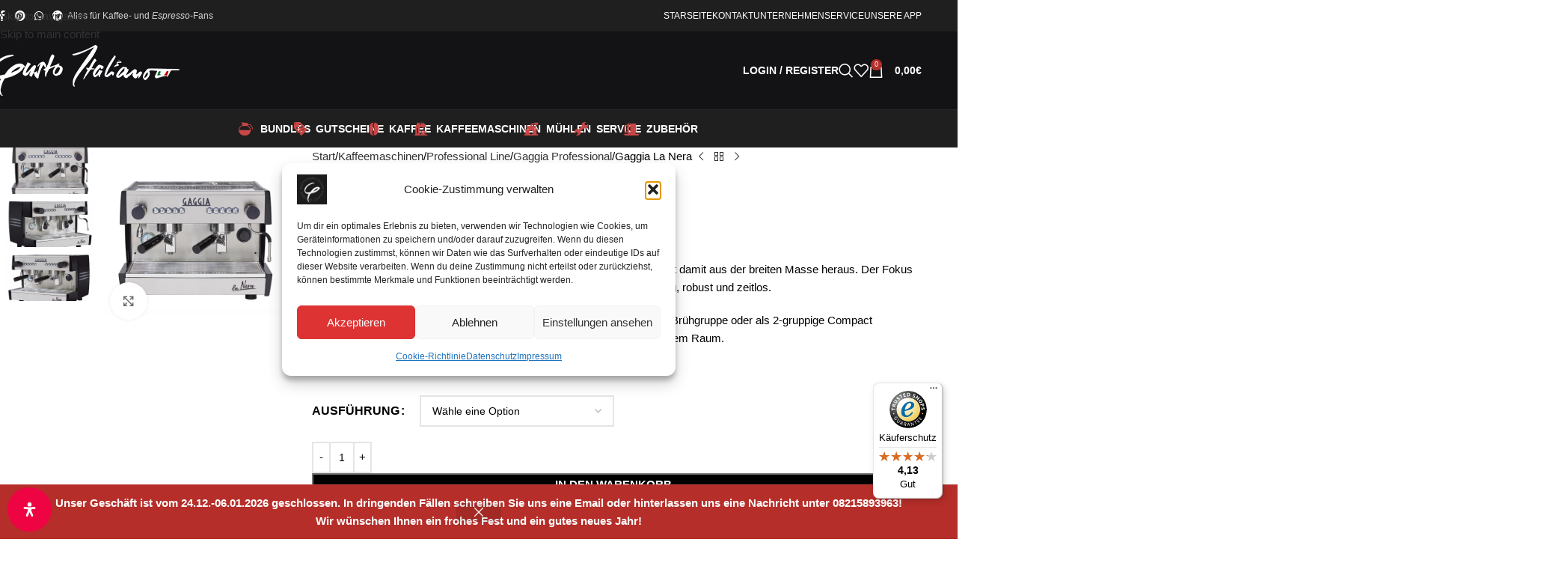

--- FILE ---
content_type: text/html; charset=UTF-8
request_url: https://gustoitaliano.de/produkt/gaggia-la-nera/
body_size: 60873
content:
<!DOCTYPE html>
<html lang="de">
<head>
	<meta charset="UTF-8">
	<link rel="profile" href="https://gmpg.org/xfn/11">
	<link rel="pingback" href="https://gustoitaliano.de/xmlrpc.php">

	<title>Gaggia La Nera &#8211; Gusto Italiano</title>
<meta name='robots' content='max-image-preview:large' />
	<style>img:is([sizes="auto" i], [sizes^="auto," i]) { contain-intrinsic-size: 3000px 1500px }</style>
	<link rel='dns-prefetch' href='//widgets.trustedshops.com' />
<link rel="alternate" type="application/rss+xml" title="Gusto Italiano &raquo; Feed" href="https://gustoitaliano.de/feed/"/>
<link rel='stylesheet' id='woosb-blocks-css' href='https://gustoitaliano.de/wp-content/plugins/woo-product-bundle/assets/css/blocks.css?ver=8.4.2' type='text/css' media='all' />
<link rel='stylesheet' id='premium-addons-css' href='https://gustoitaliano.de/wp-content/plugins/premium-addons-for-elementor/assets/frontend/min-css/premium-addons.min.css?ver=4.11.59' type='text/css' media='all' />
<link rel='stylesheet' id='wp-block-library-css' href='https://gustoitaliano.de/wp-includes/css/dist/block-library/style.min.css?ver=74203c80572115b44c21bb82b8643ad2' type='text/css' media='all' />
<style id='safe-svg-svg-icon-style-inline-css' type='text/css'>
.safe-svg-cover{text-align:center}.safe-svg-cover .safe-svg-inside{display:inline-block;max-width:100%}.safe-svg-cover svg{fill:currentColor;height:100%;max-height:100%;max-width:100%;width:100%}

</style>
<style id='global-styles-inline-css' type='text/css'>
:root{--wp--preset--aspect-ratio--square: 1;--wp--preset--aspect-ratio--4-3: 4/3;--wp--preset--aspect-ratio--3-4: 3/4;--wp--preset--aspect-ratio--3-2: 3/2;--wp--preset--aspect-ratio--2-3: 2/3;--wp--preset--aspect-ratio--16-9: 16/9;--wp--preset--aspect-ratio--9-16: 9/16;--wp--preset--color--black: #000000;--wp--preset--color--cyan-bluish-gray: #abb8c3;--wp--preset--color--white: #ffffff;--wp--preset--color--pale-pink: #f78da7;--wp--preset--color--vivid-red: #cf2e2e;--wp--preset--color--luminous-vivid-orange: #ff6900;--wp--preset--color--luminous-vivid-amber: #fcb900;--wp--preset--color--light-green-cyan: #7bdcb5;--wp--preset--color--vivid-green-cyan: #00d084;--wp--preset--color--pale-cyan-blue: #8ed1fc;--wp--preset--color--vivid-cyan-blue: #0693e3;--wp--preset--color--vivid-purple: #9b51e0;--wp--preset--gradient--vivid-cyan-blue-to-vivid-purple: linear-gradient(135deg,rgba(6,147,227,1) 0%,rgb(155,81,224) 100%);--wp--preset--gradient--light-green-cyan-to-vivid-green-cyan: linear-gradient(135deg,rgb(122,220,180) 0%,rgb(0,208,130) 100%);--wp--preset--gradient--luminous-vivid-amber-to-luminous-vivid-orange: linear-gradient(135deg,rgba(252,185,0,1) 0%,rgba(255,105,0,1) 100%);--wp--preset--gradient--luminous-vivid-orange-to-vivid-red: linear-gradient(135deg,rgba(255,105,0,1) 0%,rgb(207,46,46) 100%);--wp--preset--gradient--very-light-gray-to-cyan-bluish-gray: linear-gradient(135deg,rgb(238,238,238) 0%,rgb(169,184,195) 100%);--wp--preset--gradient--cool-to-warm-spectrum: linear-gradient(135deg,rgb(74,234,220) 0%,rgb(151,120,209) 20%,rgb(207,42,186) 40%,rgb(238,44,130) 60%,rgb(251,105,98) 80%,rgb(254,248,76) 100%);--wp--preset--gradient--blush-light-purple: linear-gradient(135deg,rgb(255,206,236) 0%,rgb(152,150,240) 100%);--wp--preset--gradient--blush-bordeaux: linear-gradient(135deg,rgb(254,205,165) 0%,rgb(254,45,45) 50%,rgb(107,0,62) 100%);--wp--preset--gradient--luminous-dusk: linear-gradient(135deg,rgb(255,203,112) 0%,rgb(199,81,192) 50%,rgb(65,88,208) 100%);--wp--preset--gradient--pale-ocean: linear-gradient(135deg,rgb(255,245,203) 0%,rgb(182,227,212) 50%,rgb(51,167,181) 100%);--wp--preset--gradient--electric-grass: linear-gradient(135deg,rgb(202,248,128) 0%,rgb(113,206,126) 100%);--wp--preset--gradient--midnight: linear-gradient(135deg,rgb(2,3,129) 0%,rgb(40,116,252) 100%);--wp--preset--font-size--small: 13px;--wp--preset--font-size--medium: 20px;--wp--preset--font-size--large: 36px;--wp--preset--font-size--x-large: 42px;--wp--preset--spacing--20: 0.44rem;--wp--preset--spacing--30: 0.67rem;--wp--preset--spacing--40: 1rem;--wp--preset--spacing--50: 1.5rem;--wp--preset--spacing--60: 2.25rem;--wp--preset--spacing--70: 3.38rem;--wp--preset--spacing--80: 5.06rem;--wp--preset--shadow--natural: 6px 6px 9px rgba(0, 0, 0, 0.2);--wp--preset--shadow--deep: 12px 12px 50px rgba(0, 0, 0, 0.4);--wp--preset--shadow--sharp: 6px 6px 0px rgba(0, 0, 0, 0.2);--wp--preset--shadow--outlined: 6px 6px 0px -3px rgba(255, 255, 255, 1), 6px 6px rgba(0, 0, 0, 1);--wp--preset--shadow--crisp: 6px 6px 0px rgba(0, 0, 0, 1);}:where(body) { margin: 0; }.wp-site-blocks > .alignleft { float: left; margin-right: 2em; }.wp-site-blocks > .alignright { float: right; margin-left: 2em; }.wp-site-blocks > .aligncenter { justify-content: center; margin-left: auto; margin-right: auto; }:where(.is-layout-flex){gap: 0.5em;}:where(.is-layout-grid){gap: 0.5em;}.is-layout-flow > .alignleft{float: left;margin-inline-start: 0;margin-inline-end: 2em;}.is-layout-flow > .alignright{float: right;margin-inline-start: 2em;margin-inline-end: 0;}.is-layout-flow > .aligncenter{margin-left: auto !important;margin-right: auto !important;}.is-layout-constrained > .alignleft{float: left;margin-inline-start: 0;margin-inline-end: 2em;}.is-layout-constrained > .alignright{float: right;margin-inline-start: 2em;margin-inline-end: 0;}.is-layout-constrained > .aligncenter{margin-left: auto !important;margin-right: auto !important;}.is-layout-constrained > :where(:not(.alignleft):not(.alignright):not(.alignfull)){margin-left: auto !important;margin-right: auto !important;}body .is-layout-flex{display: flex;}.is-layout-flex{flex-wrap: wrap;align-items: center;}.is-layout-flex > :is(*, div){margin: 0;}body .is-layout-grid{display: grid;}.is-layout-grid > :is(*, div){margin: 0;}body{padding-top: 0px;padding-right: 0px;padding-bottom: 0px;padding-left: 0px;}a:where(:not(.wp-element-button)){text-decoration: none;}:root :where(.wp-element-button, .wp-block-button__link){background-color: #32373c;border-width: 0;color: #fff;font-family: inherit;font-size: inherit;line-height: inherit;padding: calc(0.667em + 2px) calc(1.333em + 2px);text-decoration: none;}.has-black-color{color: var(--wp--preset--color--black) !important;}.has-cyan-bluish-gray-color{color: var(--wp--preset--color--cyan-bluish-gray) !important;}.has-white-color{color: var(--wp--preset--color--white) !important;}.has-pale-pink-color{color: var(--wp--preset--color--pale-pink) !important;}.has-vivid-red-color{color: var(--wp--preset--color--vivid-red) !important;}.has-luminous-vivid-orange-color{color: var(--wp--preset--color--luminous-vivid-orange) !important;}.has-luminous-vivid-amber-color{color: var(--wp--preset--color--luminous-vivid-amber) !important;}.has-light-green-cyan-color{color: var(--wp--preset--color--light-green-cyan) !important;}.has-vivid-green-cyan-color{color: var(--wp--preset--color--vivid-green-cyan) !important;}.has-pale-cyan-blue-color{color: var(--wp--preset--color--pale-cyan-blue) !important;}.has-vivid-cyan-blue-color{color: var(--wp--preset--color--vivid-cyan-blue) !important;}.has-vivid-purple-color{color: var(--wp--preset--color--vivid-purple) !important;}.has-black-background-color{background-color: var(--wp--preset--color--black) !important;}.has-cyan-bluish-gray-background-color{background-color: var(--wp--preset--color--cyan-bluish-gray) !important;}.has-white-background-color{background-color: var(--wp--preset--color--white) !important;}.has-pale-pink-background-color{background-color: var(--wp--preset--color--pale-pink) !important;}.has-vivid-red-background-color{background-color: var(--wp--preset--color--vivid-red) !important;}.has-luminous-vivid-orange-background-color{background-color: var(--wp--preset--color--luminous-vivid-orange) !important;}.has-luminous-vivid-amber-background-color{background-color: var(--wp--preset--color--luminous-vivid-amber) !important;}.has-light-green-cyan-background-color{background-color: var(--wp--preset--color--light-green-cyan) !important;}.has-vivid-green-cyan-background-color{background-color: var(--wp--preset--color--vivid-green-cyan) !important;}.has-pale-cyan-blue-background-color{background-color: var(--wp--preset--color--pale-cyan-blue) !important;}.has-vivid-cyan-blue-background-color{background-color: var(--wp--preset--color--vivid-cyan-blue) !important;}.has-vivid-purple-background-color{background-color: var(--wp--preset--color--vivid-purple) !important;}.has-black-border-color{border-color: var(--wp--preset--color--black) !important;}.has-cyan-bluish-gray-border-color{border-color: var(--wp--preset--color--cyan-bluish-gray) !important;}.has-white-border-color{border-color: var(--wp--preset--color--white) !important;}.has-pale-pink-border-color{border-color: var(--wp--preset--color--pale-pink) !important;}.has-vivid-red-border-color{border-color: var(--wp--preset--color--vivid-red) !important;}.has-luminous-vivid-orange-border-color{border-color: var(--wp--preset--color--luminous-vivid-orange) !important;}.has-luminous-vivid-amber-border-color{border-color: var(--wp--preset--color--luminous-vivid-amber) !important;}.has-light-green-cyan-border-color{border-color: var(--wp--preset--color--light-green-cyan) !important;}.has-vivid-green-cyan-border-color{border-color: var(--wp--preset--color--vivid-green-cyan) !important;}.has-pale-cyan-blue-border-color{border-color: var(--wp--preset--color--pale-cyan-blue) !important;}.has-vivid-cyan-blue-border-color{border-color: var(--wp--preset--color--vivid-cyan-blue) !important;}.has-vivid-purple-border-color{border-color: var(--wp--preset--color--vivid-purple) !important;}.has-vivid-cyan-blue-to-vivid-purple-gradient-background{background: var(--wp--preset--gradient--vivid-cyan-blue-to-vivid-purple) !important;}.has-light-green-cyan-to-vivid-green-cyan-gradient-background{background: var(--wp--preset--gradient--light-green-cyan-to-vivid-green-cyan) !important;}.has-luminous-vivid-amber-to-luminous-vivid-orange-gradient-background{background: var(--wp--preset--gradient--luminous-vivid-amber-to-luminous-vivid-orange) !important;}.has-luminous-vivid-orange-to-vivid-red-gradient-background{background: var(--wp--preset--gradient--luminous-vivid-orange-to-vivid-red) !important;}.has-very-light-gray-to-cyan-bluish-gray-gradient-background{background: var(--wp--preset--gradient--very-light-gray-to-cyan-bluish-gray) !important;}.has-cool-to-warm-spectrum-gradient-background{background: var(--wp--preset--gradient--cool-to-warm-spectrum) !important;}.has-blush-light-purple-gradient-background{background: var(--wp--preset--gradient--blush-light-purple) !important;}.has-blush-bordeaux-gradient-background{background: var(--wp--preset--gradient--blush-bordeaux) !important;}.has-luminous-dusk-gradient-background{background: var(--wp--preset--gradient--luminous-dusk) !important;}.has-pale-ocean-gradient-background{background: var(--wp--preset--gradient--pale-ocean) !important;}.has-electric-grass-gradient-background{background: var(--wp--preset--gradient--electric-grass) !important;}.has-midnight-gradient-background{background: var(--wp--preset--gradient--midnight) !important;}.has-small-font-size{font-size: var(--wp--preset--font-size--small) !important;}.has-medium-font-size{font-size: var(--wp--preset--font-size--medium) !important;}.has-large-font-size{font-size: var(--wp--preset--font-size--large) !important;}.has-x-large-font-size{font-size: var(--wp--preset--font-size--x-large) !important;}
:where(.wp-block-post-template.is-layout-flex){gap: 1.25em;}:where(.wp-block-post-template.is-layout-grid){gap: 1.25em;}
:where(.wp-block-columns.is-layout-flex){gap: 2em;}:where(.wp-block-columns.is-layout-grid){gap: 2em;}
:root :where(.wp-block-pullquote){font-size: 1.5em;line-height: 1.6;}
</style>
<link rel='stylesheet' id='cleverreach_style-css' href='https://gustoitaliano.de/wp-content/plugins/cleverreach/resources/css/frontend.css?ver=74203c80572115b44c21bb82b8643ad2' type='text/css' media='all' />
<link rel='stylesheet' id='modal-window-css' href='https://gustoitaliano.de/wp-content/plugins/modal-window/public/assets/css/modal.min.css?ver=6.2.3' type='text/css' media='all' />
<style id='woocommerce-inline-inline-css' type='text/css'>
.woocommerce form .form-row .required { visibility: visible; }
</style>
<link rel='stylesheet' id='paypalplus-woocommerce-front-css' href='https://gustoitaliano.de/wp-content/plugins/woo-paypalplus/public/css/front.min.css?ver=1611234207' type='text/css' media='screen' />
<link rel='stylesheet' id='cmplz-general-css' href='https://gustoitaliano.de/wp-content/plugins/complianz-gdpr/assets/css/cookieblocker.min.css?ver=1766338842' type='text/css' media='all' />
<link rel='stylesheet' id='wp-components-css' href='https://gustoitaliano.de/wp-includes/css/dist/components/style.min.css?ver=74203c80572115b44c21bb82b8643ad2' type='text/css' media='all' />
<link rel='stylesheet' id='godaddy-styles-css' href='https://gustoitaliano.de/wp-content/mu-plugins/vendor/wpex/godaddy-launch/includes/Dependencies/GoDaddy/Styles/build/latest.css?ver=2.0.2' type='text/css' media='all' />
<link rel='stylesheet' id='woosb-frontend-css' href='https://gustoitaliano.de/wp-content/plugins/woo-product-bundle/assets/css/frontend.css?ver=8.4.2' type='text/css' media='all' />
<link rel='stylesheet' id='WCPAY_EXPRESS_CHECKOUT_ECE-css' href='https://gustoitaliano.de/wp-content/plugins/woocommerce-payments/dist/express-checkout.css?ver=10.3.0' type='text/css' media='all' />
<link rel='stylesheet' id='wd-widget-price-filter-css' href='https://gustoitaliano.de/wp-content/themes/woodmart/css/parts/woo-widget-price-filter.min.css?ver=8.3.3' type='text/css' media='all' />
<link rel='stylesheet' id='mdp-readabler-css' href='https://gustoitaliano.de/wp-content/plugins/readabler/css/readabler.min.css?ver=2.0.13' type='text/css' media='all' />
<style id='mdp-readabler-inline-css' type='text/css'>

		:root{
			--readabler-overlay: rgba(2, 83, 238, 1);--readabler-bg: rgba(255, 255, 255, 1);--readabler-bg-dark: rgba(22, 25, 27, 1);--readabler-text: rgba(51, 51, 51, 1);--readabler-text-dark: rgba(222, 239, 253, 1);--readabler-color: rgba(242, 10, 35, 0.51);--readabler-color-dark: rgba(255, 255, 255, 1);--readabler-color-transparent: rgba(242,10,35,.2);--readabler-color-transparent-dark: rgba(255,255,255,.2);--readabler-color-transparent-15: rgba(242,10,35,.15);--readabler-color-transparent-15-dark: rgba(255,255,255,.15);--readabler-color-transparent-25: rgba(242,10,35,.25);--readabler-color-transparent-25-dark: rgba(255,255,255,.25);--readabler-color-transparent-50: rgba(242,10,35,.5);--readabler-color-transparent-50-dark: rgba(255,255,255,.5);--readabler-border-radius: 20px;--readabler-animate: 600ms;--readabler-reading-mask-color: rgba(0, 0, 0, 0.7);--readabler-text-magnifier-bg-color: ;--readabler-text-magnifier-color: ;--readabler-text-magnifier-font-size: px;--readabler-highlight-titles-style: ;--readabler-highlight-titles-color: ;--readabler-highlight-titles-width: px;--readabler-highlight-titles-offset: px;--readabler-highlight-links-style: ;--readabler-highlight-links-color: ;--readabler-highlight-links-width: px;--readabler-highlight-links-offset: px;--readabler-reading-guide-width: px;--readabler-reading-guide-height: px;--readabler-reading-guide-bg-color: ;--readabler-reading-guide-border-color: ;--readabler-reading-guide-border-width: px;--readabler-reading-guide-border-radius: px;--readabler-reading-guide-arrow: ;--readabler-highlight-hover-style: ;--readabler-highlight-hover-color: ;--readabler-highlight-hover-width: px;--readabler-highlight-hover-offset: px;--readabler-highlight-focus-style: ;--readabler-highlight-focus-color: ;--readabler-highlight-focus-width: px;--readabler-highlight-focus-offset: px;
		}
		.mdp-readabler-tts {
		
			--readabler-tts-bg: transparent;
			--readabler-tts-color: transparent;
			
		}
        .mdp-readabler-trigger-button-box{
        
            --readabler-btn-margin: 10px;
            --readabler-btn-padding: 20px;
            --readabler-btn-radius: 50px;
            --readabler-btn-color: rgba(255, 255, 255, 1);
            --readabler-btn-color-hover: rgba(33, 111, 243, 1);
            --readabler-btn-bg: rgba(239, 4, 67, 1);
            --readabler-btn-bg-hover: rgba(255, 255, 255, 1);
            --readabler-btn-size: 19px;
            --readabler-btn-delay: 0s;
        
        }
		#mdp-readabler-voice-navigation{
			--readabler-bg: rgba(255, 255, 255, 1);
            --readabler-bg-dark: rgba(22, 25, 27, 1);
            --readabler-text: rgba(51, 51, 51, 1);
            --readabler-text-dark: rgba(222, 239, 253, 1);
            --readabler-color: rgba(242, 10, 35, 0.51);
            --readabler-color-dark: rgba(255, 255, 255, 1);
            --readabler-color-transparent: rgba(242,10,35,.2);
            --readabler-color-transparent-dark: rgba(255,255,255,.2);
            --readabler-border-radius: 20px;
            --readabler-animate: 600ms;
		}
		
	        #mdp-readabler-keyboard-box {
	        
	        	--readabler-keyboard-light-bg: ;
	        	--readabler-keyboard-light-key-bg: ;
	        	--readabler-keyboard-light-key: ;	        	
	        	--readabler-keyboard-dark-bg: ;
	        	--readabler-keyboard-dark-key-bg: ;
	        	--readabler-keyboard-dark-key: ;
	        
	        }	        
	        
</style>
<link rel='stylesheet' id='elementor-icons-css' href='https://gustoitaliano.de/wp-content/plugins/elementor/assets/lib/eicons/css/elementor-icons.min.css?ver=5.44.0' type='text/css' media='all' />
<link rel='stylesheet' id='elementor-frontend-css' href='https://gustoitaliano.de/wp-content/plugins/elementor/assets/css/frontend.min.css?ver=3.33.6' type='text/css' media='all' />
<link rel='stylesheet' id='elementor-post-7765-css' href='https://gustoitaliano.de/wp-content/uploads/elementor/css/post-7765.css?ver=1768471181' type='text/css' media='all' />
<link rel='stylesheet' id='wd-style-base-css' href='https://gustoitaliano.de/wp-content/themes/woodmart/css/parts/base.min.css?ver=8.3.3' type='text/css' media='all' />
<link rel='stylesheet' id='wd-helpers-wpb-elem-css' href='https://gustoitaliano.de/wp-content/themes/woodmart/css/parts/helpers-wpb-elem.min.css?ver=8.3.3' type='text/css' media='all' />
<link rel='stylesheet' id='wd-woo-payments-css' href='https://gustoitaliano.de/wp-content/themes/woodmart/css/parts/int-woo-payments.min.css?ver=8.3.3' type='text/css' media='all' />
<link rel='stylesheet' id='wd-elementor-base-css' href='https://gustoitaliano.de/wp-content/themes/woodmart/css/parts/int-elem-base.min.css?ver=8.3.3' type='text/css' media='all' />
<link rel='stylesheet' id='wd-elementor-pro-base-css' href='https://gustoitaliano.de/wp-content/themes/woodmart/css/parts/int-elementor-pro.min.css?ver=8.3.3' type='text/css' media='all' />
<link rel='stylesheet' id='wd-woocommerce-base-css' href='https://gustoitaliano.de/wp-content/themes/woodmart/css/parts/woocommerce-base.min.css?ver=8.3.3' type='text/css' media='all' />
<link rel='stylesheet' id='wd-mod-star-rating-css' href='https://gustoitaliano.de/wp-content/themes/woodmart/css/parts/mod-star-rating.min.css?ver=8.3.3' type='text/css' media='all' />
<link rel='stylesheet' id='wd-woocommerce-block-notices-css' href='https://gustoitaliano.de/wp-content/themes/woodmart/css/parts/woo-mod-block-notices.min.css?ver=8.3.3' type='text/css' media='all' />
<link rel='stylesheet' id='wd-woo-mod-quantity-css' href='https://gustoitaliano.de/wp-content/themes/woodmart/css/parts/woo-mod-quantity.min.css?ver=8.3.3' type='text/css' media='all' />
<link rel='stylesheet' id='wd-woo-single-prod-el-base-css' href='https://gustoitaliano.de/wp-content/themes/woodmart/css/parts/woo-single-prod-el-base.min.css?ver=8.3.3' type='text/css' media='all' />
<link rel='stylesheet' id='wd-woo-mod-stock-status-css' href='https://gustoitaliano.de/wp-content/themes/woodmart/css/parts/woo-mod-stock-status.min.css?ver=8.3.3' type='text/css' media='all' />
<link rel='stylesheet' id='wd-woo-mod-shop-attributes-css' href='https://gustoitaliano.de/wp-content/themes/woodmart/css/parts/woo-mod-shop-attributes.min.css?ver=8.3.3' type='text/css' media='all' />
<link rel='stylesheet' id='wd-wp-blocks-css' href='https://gustoitaliano.de/wp-content/themes/woodmart/css/parts/wp-blocks.min.css?ver=8.3.3' type='text/css' media='all' />
<link rel='stylesheet' id='child-style-css' href='https://gustoitaliano.de/wp-content/themes/woodmart-child/style.css?ver=8.3.3' type='text/css' media='all' />
<link rel='stylesheet' id='wd-woo-opt-demo-store-css' href='https://gustoitaliano.de/wp-content/themes/woodmart/css/parts/woo-opt-demo-store.min.css?ver=8.3.3' type='text/css' media='all' />
<link rel='stylesheet' id='wd-header-base-css' href='https://gustoitaliano.de/wp-content/themes/woodmart/css/parts/header-base.min.css?ver=8.3.3' type='text/css' media='all' />
<link rel='stylesheet' id='wd-mod-tools-css' href='https://gustoitaliano.de/wp-content/themes/woodmart/css/parts/mod-tools.min.css?ver=8.3.3' type='text/css' media='all' />
<link rel='stylesheet' id='wd-header-elements-base-css' href='https://gustoitaliano.de/wp-content/themes/woodmart/css/parts/header-el-base.min.css?ver=8.3.3' type='text/css' media='all' />
<link rel='stylesheet' id='wd-social-icons-css' href='https://gustoitaliano.de/wp-content/themes/woodmart/css/parts/el-social-icons.min.css?ver=8.3.3' type='text/css' media='all' />
<link rel='stylesheet' id='wd-header-my-account-dropdown-css' href='https://gustoitaliano.de/wp-content/themes/woodmart/css/parts/header-el-my-account-dropdown.min.css?ver=8.3.3' type='text/css' media='all' />
<link rel='stylesheet' id='wd-woo-mod-login-form-css' href='https://gustoitaliano.de/wp-content/themes/woodmart/css/parts/woo-mod-login-form.min.css?ver=8.3.3' type='text/css' media='all' />
<link rel='stylesheet' id='wd-header-my-account-css' href='https://gustoitaliano.de/wp-content/themes/woodmart/css/parts/header-el-my-account.min.css?ver=8.3.3' type='text/css' media='all' />
<link rel='stylesheet' id='wd-header-search-css' href='https://gustoitaliano.de/wp-content/themes/woodmart/css/parts/header-el-search.min.css?ver=8.3.3' type='text/css' media='all' />
<link rel='stylesheet' id='wd-header-cart-side-css' href='https://gustoitaliano.de/wp-content/themes/woodmart/css/parts/header-el-cart-side.min.css?ver=8.3.3' type='text/css' media='all' />
<link rel='stylesheet' id='wd-header-cart-css' href='https://gustoitaliano.de/wp-content/themes/woodmart/css/parts/header-el-cart.min.css?ver=8.3.3' type='text/css' media='all' />
<link rel='stylesheet' id='wd-widget-shopping-cart-css' href='https://gustoitaliano.de/wp-content/themes/woodmart/css/parts/woo-widget-shopping-cart.min.css?ver=8.3.3' type='text/css' media='all' />
<link rel='stylesheet' id='wd-widget-product-list-css' href='https://gustoitaliano.de/wp-content/themes/woodmart/css/parts/woo-widget-product-list.min.css?ver=8.3.3' type='text/css' media='all' />
<link rel='stylesheet' id='wd-header-mobile-nav-dropdown-css' href='https://gustoitaliano.de/wp-content/themes/woodmart/css/parts/header-el-mobile-nav-dropdown.min.css?ver=8.3.3' type='text/css' media='all' />
<link rel='stylesheet' id='wd-list-css' href='https://gustoitaliano.de/wp-content/themes/woodmart/css/parts/el-list.min.css?ver=8.3.3' type='text/css' media='all' />
<link rel='stylesheet' id='wd-el-list-css' href='https://gustoitaliano.de/wp-content/themes/woodmart/css/parts/el-list-wpb-elem.min.css?ver=8.3.3' type='text/css' media='all' />
<link rel='stylesheet' id='wd-text-block-css' href='https://gustoitaliano.de/wp-content/themes/woodmart/css/parts/el-text-block.min.css?ver=8.3.3' type='text/css' media='all' />
<link rel='stylesheet' id='wd-woo-single-prod-predefined-css' href='https://gustoitaliano.de/wp-content/themes/woodmart/css/parts/woo-single-prod-predefined.min.css?ver=8.3.3' type='text/css' media='all' />
<link rel='stylesheet' id='wd-woo-single-prod-and-quick-view-predefined-css' href='https://gustoitaliano.de/wp-content/themes/woodmart/css/parts/woo-single-prod-and-quick-view-predefined.min.css?ver=8.3.3' type='text/css' media='all' />
<link rel='stylesheet' id='wd-woo-single-prod-el-tabs-predefined-css' href='https://gustoitaliano.de/wp-content/themes/woodmart/css/parts/woo-single-prod-el-tabs-predefined.min.css?ver=8.3.3' type='text/css' media='all' />
<link rel='stylesheet' id='wd-woo-single-prod-opt-base-css' href='https://gustoitaliano.de/wp-content/themes/woodmart/css/parts/woo-single-prod-opt-base.min.css?ver=8.3.3' type='text/css' media='all' />
<link rel='stylesheet' id='wd-woo-single-prod-el-gallery-css' href='https://gustoitaliano.de/wp-content/themes/woodmart/css/parts/woo-single-prod-el-gallery.min.css?ver=8.3.3' type='text/css' media='all' />
<link rel='stylesheet' id='wd-woo-single-prod-el-gallery-opt-thumb-left-desktop-css' href='https://gustoitaliano.de/wp-content/themes/woodmart/css/parts/woo-single-prod-el-gallery-opt-thumb-left-desktop.min.css?ver=8.3.3' type='text/css' media='all' />
<link rel='stylesheet' id='wd-swiper-css' href='https://gustoitaliano.de/wp-content/themes/woodmart/css/parts/lib-swiper.min.css?ver=8.3.3' type='text/css' media='all' />
<link rel='stylesheet' id='wd-swiper-arrows-css' href='https://gustoitaliano.de/wp-content/themes/woodmart/css/parts/lib-swiper-arrows.min.css?ver=8.3.3' type='text/css' media='all' />
<link rel='stylesheet' id='wd-photoswipe-css' href='https://gustoitaliano.de/wp-content/themes/woodmart/css/parts/lib-photoswipe.min.css?ver=8.3.3' type='text/css' media='all' />
<link rel='stylesheet' id='wd-woo-single-prod-el-navigation-css' href='https://gustoitaliano.de/wp-content/themes/woodmart/css/parts/woo-single-prod-el-navigation.min.css?ver=8.3.3' type='text/css' media='all' />
<link rel='stylesheet' id='wd-woo-mod-variation-form-css' href='https://gustoitaliano.de/wp-content/themes/woodmart/css/parts/woo-mod-variation-form.min.css?ver=8.3.3' type='text/css' media='all' />
<link rel='stylesheet' id='wd-woo-mod-swatches-base-css' href='https://gustoitaliano.de/wp-content/themes/woodmart/css/parts/woo-mod-swatches-base.min.css?ver=8.3.3' type='text/css' media='all' />
<link rel='stylesheet' id='wd-woo-mod-variation-form-single-css' href='https://gustoitaliano.de/wp-content/themes/woodmart/css/parts/woo-mod-variation-form-single.min.css?ver=8.3.3' type='text/css' media='all' />
<link rel='stylesheet' id='wd-woo-mod-product-info-css' href='https://gustoitaliano.de/wp-content/themes/woodmart/css/parts/woo-mod-product-info.min.css?ver=8.3.3' type='text/css' media='all' />
<link rel='stylesheet' id='wd-woo-opt-visits-count-css' href='https://gustoitaliano.de/wp-content/themes/woodmart/css/parts/woo-opt-visits-count.min.css?ver=8.3.3' type='text/css' media='all' />
<link rel='stylesheet' id='wd-tabs-css' href='https://gustoitaliano.de/wp-content/themes/woodmart/css/parts/el-tabs.min.css?ver=8.3.3' type='text/css' media='all' />
<link rel='stylesheet' id='wd-woo-single-prod-el-tabs-opt-layout-tabs-css' href='https://gustoitaliano.de/wp-content/themes/woodmart/css/parts/woo-single-prod-el-tabs-opt-layout-tabs.min.css?ver=8.3.3' type='text/css' media='all' />
<link rel='stylesheet' id='wd-accordion-css' href='https://gustoitaliano.de/wp-content/themes/woodmart/css/parts/el-accordion.min.css?ver=8.3.3' type='text/css' media='all' />
<link rel='stylesheet' id='wd-accordion-elem-wpb-css' href='https://gustoitaliano.de/wp-content/themes/woodmart/css/parts/el-accordion-wpb-elem.min.css?ver=8.3.3' type='text/css' media='all' />
<link rel='stylesheet' id='wd-product-loop-css' href='https://gustoitaliano.de/wp-content/themes/woodmart/css/parts/woo-product-loop.min.css?ver=8.3.3' type='text/css' media='all' />
<link rel='stylesheet' id='wd-product-loop-base-css' href='https://gustoitaliano.de/wp-content/themes/woodmart/css/parts/woo-product-loop-base.min.css?ver=8.3.3' type='text/css' media='all' />
<link rel='stylesheet' id='wd-woo-mod-add-btn-replace-css' href='https://gustoitaliano.de/wp-content/themes/woodmart/css/parts/woo-mod-add-btn-replace.min.css?ver=8.3.3' type='text/css' media='all' />
<link rel='stylesheet' id='wd-mod-more-description-css' href='https://gustoitaliano.de/wp-content/themes/woodmart/css/parts/mod-more-description.min.css?ver=8.3.3' type='text/css' media='all' />
<link rel='stylesheet' id='wd-mfp-popup-css' href='https://gustoitaliano.de/wp-content/themes/woodmart/css/parts/lib-magnific-popup.min.css?ver=8.3.3' type='text/css' media='all' />
<link rel='stylesheet' id='wd-mod-animations-transform-css' href='https://gustoitaliano.de/wp-content/themes/woodmart/css/parts/mod-animations-transform.min.css?ver=8.3.3' type='text/css' media='all' />
<link rel='stylesheet' id='wd-mod-transform-css' href='https://gustoitaliano.de/wp-content/themes/woodmart/css/parts/mod-transform.min.css?ver=8.3.3' type='text/css' media='all' />
<link rel='stylesheet' id='wd-woo-mod-product-labels-css' href='https://gustoitaliano.de/wp-content/themes/woodmart/css/parts/woo-mod-product-labels.min.css?ver=8.3.3' type='text/css' media='all' />
<link rel='stylesheet' id='wd-woo-mod-product-labels-round-css' href='https://gustoitaliano.de/wp-content/themes/woodmart/css/parts/woo-mod-product-labels-round.min.css?ver=8.3.3' type='text/css' media='all' />
<link rel='stylesheet' id='wd-swiper-pagin-css' href='https://gustoitaliano.de/wp-content/themes/woodmart/css/parts/lib-swiper-pagin.min.css?ver=8.3.3' type='text/css' media='all' />
<link rel='stylesheet' id='wd-footer-base-css' href='https://gustoitaliano.de/wp-content/themes/woodmart/css/parts/footer-base.min.css?ver=8.3.3' type='text/css' media='all' />
<link rel='stylesheet' id='wd-social-icons-styles-css' href='https://gustoitaliano.de/wp-content/themes/woodmart/css/parts/el-social-styles.min.css?ver=8.3.3' type='text/css' media='all' />
<link rel='stylesheet' id='wd-mod-nav-menu-label-css' href='https://gustoitaliano.de/wp-content/themes/woodmart/css/parts/mod-nav-menu-label.min.css?ver=8.3.3' type='text/css' media='all' />
<link rel='stylesheet' id='wd-scroll-top-css' href='https://gustoitaliano.de/wp-content/themes/woodmart/css/parts/opt-scrolltotop.min.css?ver=8.3.3' type='text/css' media='all' />
<link rel='stylesheet' id='wd-header-search-fullscreen-css' href='https://gustoitaliano.de/wp-content/themes/woodmart/css/parts/header-el-search-fullscreen-general.min.css?ver=8.3.3' type='text/css' media='all' />
<link rel='stylesheet' id='wd-header-search-fullscreen-1-css' href='https://gustoitaliano.de/wp-content/themes/woodmart/css/parts/header-el-search-fullscreen-1.min.css?ver=8.3.3' type='text/css' media='all' />
<link rel='stylesheet' id='wd-wd-search-form-css' href='https://gustoitaliano.de/wp-content/themes/woodmart/css/parts/wd-search-form.min.css?ver=8.3.3' type='text/css' media='all' />
<link rel='stylesheet' id='wd-wd-search-results-css' href='https://gustoitaliano.de/wp-content/themes/woodmart/css/parts/wd-search-results.min.css?ver=8.3.3' type='text/css' media='all' />
<link rel='stylesheet' id='wd-wd-search-dropdown-css' href='https://gustoitaliano.de/wp-content/themes/woodmart/css/parts/wd-search-dropdown.min.css?ver=8.3.3' type='text/css' media='all' />
<link rel='stylesheet' id='wd-bottom-toolbar-css' href='https://gustoitaliano.de/wp-content/themes/woodmart/css/parts/opt-bottom-toolbar.min.css?ver=8.3.3' type='text/css' media='all' />
<link rel='stylesheet' id='xts-style-default_header-css' href='https://gustoitaliano.de/wp-content/uploads/2025/10/xts-default_header-1760314652.css?ver=8.3.3' type='text/css' media='all' />
<link rel='stylesheet' id='elementor-gf-local-roboto-css' href='https://gustoitaliano.de/wp-content/uploads/elementor/google-fonts/css/roboto.css?ver=1742233002' type='text/css' media='all' />
<link rel='stylesheet' id='elementor-gf-local-robotoslab-css' href='https://gustoitaliano.de/wp-content/uploads/elementor/google-fonts/css/robotoslab.css?ver=1742233018' type='text/css' media='all' />
<script type="text/javascript" src="https://gustoitaliano.de/wp-includes/js/jquery/jquery.min.js?ver=3.7.1" id="jquery-core-js"></script>
<script type="text/javascript" src="https://gustoitaliano.de/wp-includes/js/jquery/jquery-migrate.min.js?ver=3.4.1" id="jquery-migrate-js"></script>
<script type="text/javascript" src="https://gustoitaliano.de/wp-content/plugins/woocommerce/assets/js/jquery-blockui/jquery.blockUI.min.js?ver=2.7.0-wc.10.4.3" id="wc-jquery-blockui-js" defer="defer" data-wp-strategy="defer"></script>
<script type="text/javascript" id="wc-add-to-cart-js-extra">
/* <![CDATA[ */
var wc_add_to_cart_params = {"ajax_url":"\/wp-admin\/admin-ajax.php","wc_ajax_url":"\/?wc-ajax=%%endpoint%%","i18n_view_cart":"Warenkorb anzeigen","cart_url":"https:\/\/gustoitaliano.de\/warenkorb\/","is_cart":"","cart_redirect_after_add":"no"};
/* ]]> */
</script>
<script type="text/javascript" src="https://gustoitaliano.de/wp-content/plugins/woocommerce/assets/js/frontend/add-to-cart.min.js?ver=10.4.3" id="wc-add-to-cart-js" defer="defer" data-wp-strategy="defer"></script>
<script type="text/javascript" src="https://gustoitaliano.de/wp-content/plugins/woocommerce/assets/js/zoom/jquery.zoom.min.js?ver=1.7.21-wc.10.4.3" id="wc-zoom-js" defer="defer" data-wp-strategy="defer"></script>
<script type="text/javascript" id="wc-single-product-js-extra">
/* <![CDATA[ */
var wc_single_product_params = {"i18n_required_rating_text":"Bitte w\u00e4hle eine Bewertung","i18n_rating_options":["1 von 5\u00a0Sternen","2 von 5\u00a0Sternen","3 von 5\u00a0Sternen","4 von 5\u00a0Sternen","5 von 5\u00a0Sternen"],"i18n_product_gallery_trigger_text":"Bildergalerie im Vollbildmodus anzeigen","review_rating_required":"yes","flexslider":{"rtl":false,"animation":"slide","smoothHeight":true,"directionNav":false,"controlNav":"thumbnails","slideshow":false,"animationSpeed":500,"animationLoop":false,"allowOneSlide":false},"zoom_enabled":"","zoom_options":[],"photoswipe_enabled":"","photoswipe_options":{"shareEl":false,"closeOnScroll":false,"history":false,"hideAnimationDuration":0,"showAnimationDuration":0},"flexslider_enabled":""};
/* ]]> */
</script>
<script type="text/javascript" src="https://gustoitaliano.de/wp-content/plugins/woocommerce/assets/js/frontend/single-product.min.js?ver=10.4.3" id="wc-single-product-js" defer="defer" data-wp-strategy="defer"></script>
<script type="text/javascript" src="https://gustoitaliano.de/wp-content/plugins/woocommerce/assets/js/js-cookie/js.cookie.min.js?ver=2.1.4-wc.10.4.3" id="wc-js-cookie-js" defer="defer" data-wp-strategy="defer"></script>
<script type="text/javascript" id="woocommerce-js-extra">
/* <![CDATA[ */
var woocommerce_params = {"ajax_url":"\/wp-admin\/admin-ajax.php","wc_ajax_url":"\/?wc-ajax=%%endpoint%%","i18n_password_show":"Passwort anzeigen","i18n_password_hide":"Passwort ausblenden"};
/* ]]> */
</script>
<script type="text/javascript" src="https://gustoitaliano.de/wp-content/plugins/woocommerce/assets/js/frontend/woocommerce.min.js?ver=10.4.3" id="woocommerce-js" defer="defer" data-wp-strategy="defer"></script>
<script type="text/javascript" id="WCPAY_ASSETS-js-extra">
/* <![CDATA[ */
var wcpayAssets = {"url":"https:\/\/gustoitaliano.de\/wp-content\/plugins\/woocommerce-payments\/dist\/"};
/* ]]> */
</script>
<script type="text/javascript" src="https://gustoitaliano.de/wp-content/themes/woodmart/js/libs/device.min.js?ver=8.3.3" id="wd-device-library-js"></script>
<script type="text/javascript" src="https://gustoitaliano.de/wp-content/themes/woodmart/js/scripts/global/scrollBar.min.js?ver=8.3.3" id="wd-scrollbar-js"></script>
<link rel="https://api.w.org/" href="https://gustoitaliano.de/wp-json/" /><link rel="alternate" title="JSON" type="application/json" href="https://gustoitaliano.de/wp-json/wp/v2/product/7245" /><link rel="canonical" href="https://gustoitaliano.de/produkt/gaggia-la-nera/" />
<link rel="alternate" title="oEmbed (JSON)" type="application/json+oembed" href="https://gustoitaliano.de/wp-json/oembed/1.0/embed?url=https%3A%2F%2Fgustoitaliano.de%2Fprodukt%2Fgaggia-la-nera%2F" />
<link rel="alternate" title="oEmbed (XML)" type="text/xml+oembed" href="https://gustoitaliano.de/wp-json/oembed/1.0/embed?url=https%3A%2F%2Fgustoitaliano.de%2Fprodukt%2Fgaggia-la-nera%2F&#038;format=xml" />
			<style>.cmplz-hidden {
					display: none !important;
				}</style>					<meta name="viewport" content="width=device-width, initial-scale=1.0, maximum-scale=1.0, user-scalable=no">
											<link rel="preload" as="font" href="https://gustoitaliano.de/wp-content/themes/woodmart/fonts/woodmart-font-1-400.woff2?v=8.3.3" type="font/woff2" crossorigin>
						<noscript><style>.woocommerce-product-gallery{ opacity: 1 !important; }</style></noscript>
	<meta name="generator" content="Elementor 3.33.6; features: additional_custom_breakpoints; settings: css_print_method-external, google_font-enabled, font_display-auto">
			<style>
				.e-con.e-parent:nth-of-type(n+4):not(.e-lazyloaded):not(.e-no-lazyload),
				.e-con.e-parent:nth-of-type(n+4):not(.e-lazyloaded):not(.e-no-lazyload) * {
					background-image: none !important;
				}
				@media screen and (max-height: 1024px) {
					.e-con.e-parent:nth-of-type(n+3):not(.e-lazyloaded):not(.e-no-lazyload),
					.e-con.e-parent:nth-of-type(n+3):not(.e-lazyloaded):not(.e-no-lazyload) * {
						background-image: none !important;
					}
				}
				@media screen and (max-height: 640px) {
					.e-con.e-parent:nth-of-type(n+2):not(.e-lazyloaded):not(.e-no-lazyload),
					.e-con.e-parent:nth-of-type(n+2):not(.e-lazyloaded):not(.e-no-lazyload) * {
						background-image: none !important;
					}
				}
			</style>
			<link rel="icon" href="https://gustoitaliano.de/wp-content/uploads/2014/02/cropped-favicon-32x32.png" sizes="32x32" />
<link rel="icon" href="https://gustoitaliano.de/wp-content/uploads/2014/02/cropped-favicon-192x192.png" sizes="192x192" />
<link rel="apple-touch-icon" href="https://gustoitaliano.de/wp-content/uploads/2014/02/cropped-favicon-180x180.png" />
<meta name="msapplication-TileImage" content="https://gustoitaliano.de/wp-content/uploads/2014/02/cropped-favicon-270x270.png" />
<style>
		
		</style>			<style id="wd-style-theme_settings_default-css" data-type="wd-style-theme_settings_default">
				@font-face {
	font-weight: normal;
	font-style: normal;
	font-family: "woodmart-font";
	src: url("//gustoitaliano.de/wp-content/themes/woodmart/fonts/woodmart-font-1-400.woff2?v=8.3.3") format("woff2");
}

@font-face {
	font-family: "star";
	font-weight: 400;
	font-style: normal;
	src: url("//gustoitaliano.de/wp-content/plugins/woocommerce/assets/fonts/star.eot?#iefix") format("embedded-opentype"), url("//gustoitaliano.de/wp-content/plugins/woocommerce/assets/fonts/star.woff") format("woff"), url("//gustoitaliano.de/wp-content/plugins/woocommerce/assets/fonts/star.ttf") format("truetype"), url("//gustoitaliano.de/wp-content/plugins/woocommerce/assets/fonts/star.svg#star") format("svg");
}

@font-face {
	font-family: "WooCommerce";
	font-weight: 400;
	font-style: normal;
	src: url("//gustoitaliano.de/wp-content/plugins/woocommerce/assets/fonts/WooCommerce.eot?#iefix") format("embedded-opentype"), url("//gustoitaliano.de/wp-content/plugins/woocommerce/assets/fonts/WooCommerce.woff") format("woff"), url("//gustoitaliano.de/wp-content/plugins/woocommerce/assets/fonts/WooCommerce.ttf") format("truetype"), url("//gustoitaliano.de/wp-content/plugins/woocommerce/assets/fonts/WooCommerce.svg#WooCommerce") format("svg");
}

:root {
	--wd-text-font: Arial, Helvetica, sans-serif;
	--wd-text-font-weight: 400;
	--wd-text-color: rgb(0,0,0);
	--wd-text-font-size: 15px;
	--wd-title-font: Arial, Helvetica, sans-serif;
	--wd-title-font-weight: 600;
	--wd-title-color: rgb(0,0,0);
	--wd-entities-title-font: Arial, Helvetica, sans-serif;
	--wd-entities-title-font-weight: 500;
	--wd-entities-title-color: rgb(0,0,0);
	--wd-entities-title-color-hover: rgb(51 51 51 / 65%);
	--wd-alternative-font: Georgia, serif;
	--wd-widget-title-font: Georgia, serif;
	--wd-widget-title-font-weight: 600;
	--wd-widget-title-transform: uppercase;
	--wd-widget-title-color: rgb(0,0,0);
	--wd-widget-title-font-size: 16px;
	--wd-header-el-font: Arial, Helvetica, sans-serif;
	--wd-header-el-font-weight: 700;
	--wd-header-el-transform: uppercase;
	--wd-header-el-font-size: 14px;
	--wd-otl-style: dotted;
	--wd-otl-width: 2px;
	--wd-primary-color: rgb(181,46,41);
	--wd-alternative-color: rgb(0,0,0);
	--btn-default-bgcolor: rgb(0,0,0);
	--btn-default-bgcolor-hover: rgb(158,158,158);
	--btn-accented-bgcolor: rgb(0,0,0);
	--btn-accented-bgcolor-hover: rgb(137,137,137);
	--wd-form-brd-width: 2px;
	--notices-success-bg: rgb(0,0,0);
	--notices-success-color: #fff;
	--notices-warning-bg: rgb(221,51,51);
	--notices-warning-color: #fff;
	--wd-link-color: #333333;
	--wd-link-color-hover: #242424;
}
.wd-age-verify-wrap {
	--wd-popup-width: 500px;
}
.wd-popup.wd-promo-popup {
	background-color: #111111;
	background-image: none;
	background-repeat: no-repeat;
	background-size: contain;
	background-position: left center;
}
.wd-promo-popup-wrap {
	--wd-popup-width: 800px;
}
:is(.woodmart-woocommerce-layered-nav, .wd-product-category-filter) .wd-scroll-content {
	max-height: 223px;
}
.wd-page-title .wd-page-title-bg img {
	object-fit: cover;
	object-position: center center;
}
.wd-footer {
	background-color: rgb(43,43,43);
	background-image: none;
	background-size: inherit;
}
.mfp-wrap.wd-popup-quick-view-wrap {
	--wd-popup-width: 920px;
}

@media (max-width: 1024px) {
	:root {
		--wd-header-el-font-size: 13px;
	}

}

@media (max-width: 768.98px) {
	:root {
		--wd-header-el-font-size: 12px;
	}

}
:root{
--wd-container-w: 1222px;
--wd-form-brd-radius: 0px;
--btn-default-color: #333;
--btn-default-color-hover: #333;
--btn-accented-color: #fff;
--btn-accented-color-hover: #fff;
--btn-default-brd-radius: 5px;
--btn-default-box-shadow: none;
--btn-default-box-shadow-hover: none;
--btn-accented-bottom-active: -1px;
--btn-accented-brd-radius: 0px;
--btn-accented-box-shadow: inset 0 -2px 0 rgba(0, 0, 0, .15);
--btn-accented-box-shadow-hover: inset 0 -2px 0 rgba(0, 0, 0, .15);
--wd-brd-radius: 0px;
}

@media (min-width: 1222px) {
section.elementor-section.wd-section-stretch > .elementor-container {
margin-left: auto;
margin-right: auto;
}
}


.wd-page-title {
background-color: #0a0a0a;
}

			</style>
			</head>

<body data-rsssl=1 data-cmplz=1 class="wp-singular product-template-default single single-product postid-7245 wp-custom-logo wp-theme-woodmart wp-child-theme-woodmart-child theme-woodmart woocommerce woocommerce-page woocommerce-demo-store woocommerce-no-js single-post-large-image wrapper-full-width  categories-accordion-on woodmart-ajax-shop-on sticky-toolbar-on dropdowns-color-light elementor-default elementor-kit-7765">
			<script type="text/javascript" id="wd-flicker-fix">// Flicker fix.</script><p role="complementary" aria-label="Shop-Mitteilung" class="woocommerce-store-notice demo_store" data-notice-id="3d4a664a6fa19bdf138b09eb0b914152" style="display:none;">Unser Geschäft ist vom 24.12.-06.01.2026 geschlossen. In dringenden Fällen schreiben Sie uns eine Email oder hinterlassen uns eine Nachricht unter 08215893963! Wir wünschen Ihnen ein frohes Fest und ein gutes neues Jahr!

 <a role="button" href="#" class="woocommerce-store-notice__dismiss-link">Verwerfen</a></p>		<div class="wd-skip-links">
								<a href="#menu-megamenu" class="wd-skip-navigation btn">
						Skip to navigation					</a>
								<a href="#main-content" class="wd-skip-content btn">
				Skip to main content			</a>
		</div>
			
	
	<div class="wd-page-wrapper website-wrapper">
									<header class="whb-header whb-default_header whb-full-width whb-sticky-shadow whb-scroll-stick whb-sticky-real whb-custom-header">
					<div class="whb-main-header">
	
<div class="whb-row whb-top-bar whb-sticky-row whb-with-bg whb-without-border whb-color-light whb-flex-flex-middle">
	<div class="container">
		<div class="whb-flex-row whb-top-bar-inner">
			<div class="whb-column whb-col-left whb-column5 whb-visible-lg">
				<div
						class=" wd-social-icons wd-style-default wd-size-small social-share wd-shape-circle  whb-61qbocnh2ezx7e7al7jd color-scheme-light text-center">
				
				
									<a rel="noopener noreferrer nofollow" href="https://www.facebook.com/sharer/sharer.php?u=https://gustoitaliano.de/produkt/gaggia-la-nera/" target="_blank" class=" wd-social-icon social-facebook" aria-label="Facebook social link">
						<span class="wd-icon"></span>
											</a>
				
				
				
				
				
				
				
									<a rel="noopener noreferrer nofollow" href="https://pinterest.com/pin/create/button/?url=https://gustoitaliano.de/produkt/gaggia-la-nera/&media=https://gustoitaliano.de/wp-content/uploads/2021/11/GAGGIA_LaNera_2G_comp_Drcha-sin-barandilla_alta_04.png&description=Gaggia+La+Nera" target="_blank" class=" wd-social-icon social-pinterest" aria-label="Pinterest social link">
						<span class="wd-icon"></span>
											</a>
				
				
				
				
				
				
				
				
				
				
				
									<a rel="noopener noreferrer nofollow" href="https://api.whatsapp.com/send?text=https%3A%2F%2Fgustoitaliano.de%2Fprodukt%2Fgaggia-la-nera%2F" target="_blank" class="wd-hide-md  wd-social-icon social-whatsapp" aria-label="WhatsApp social link">
						<span class="wd-icon"></span>
											</a>

					<a rel="noopener noreferrer nofollow" href="whatsapp://send?text=https%3A%2F%2Fgustoitaliano.de%2Fprodukt%2Fgaggia-la-nera%2F" target="_blank" class="wd-hide-lg  wd-social-icon social-whatsapp" aria-label="WhatsApp social link">
						<span class="wd-icon"></span>
											</a>
				
				
				
				
				
				
									<a rel="noopener noreferrer nofollow" href="https://telegram.me/share/url?url=https://gustoitaliano.de/produkt/gaggia-la-nera/" target="_blank" class=" wd-social-icon social-tg" aria-label="Telegram social link">
						<span class="wd-icon"></span>
											</a>
				
				
			</div>

		</div>
<div class="whb-column whb-col-center whb-column6 whb-visible-lg">
	
<div class="wd-header-text reset-last-child whb-6l5y1eay522jehk73pi2">Alles für Kaffee- und <em>Espresso</em>-Fans</div>
</div>
<div class="whb-column whb-col-right whb-column7 whb-visible-lg">
	
<nav class="wd-header-nav wd-header-secondary-nav whb-pcinkq08fmctzi9q4a93 text-right" role="navigation" aria-label="oben">
	<ul id="menu-oben" class="menu wd-nav wd-nav-header wd-nav-secondary wd-style-default wd-gap-l"><li id="menu-item-9092" class="menu-item menu-item-type-post_type menu-item-object-page menu-item-home menu-item-9092 item-level-0 menu-simple-dropdown wd-event-hover" ><a href="https://gustoitaliano.de/" class="woodmart-nav-link"><span class="nav-link-text">Starseite</span></a></li>
<li id="menu-item-9090" class="menu-item menu-item-type-post_type menu-item-object-page menu-item-9090 item-level-0 menu-simple-dropdown wd-event-hover" ><a href="https://gustoitaliano.de/kontakt/" class="woodmart-nav-link"><span class="nav-link-text">Kontakt</span></a></li>
<li id="menu-item-9089" class="menu-item menu-item-type-post_type menu-item-object-page menu-item-9089 item-level-0 menu-simple-dropdown wd-event-hover" ><a href="https://gustoitaliano.de/unternehmen/" class="woodmart-nav-link"><span class="nav-link-text">Unternehmen</span></a></li>
<li id="menu-item-9094" class="menu-item menu-item-type-post_type menu-item-object-page menu-item-9094 item-level-0 menu-simple-dropdown wd-event-hover" ><a href="https://gustoitaliano.de/service/" class="woodmart-nav-link"><span class="nav-link-text">Service</span></a></li>
<li id="menu-item-11418" class="menu-item menu-item-type-post_type menu-item-object-page menu-item-11418 item-level-0 menu-simple-dropdown wd-event-hover" ><a href="https://gustoitaliano.de/unsere-app/" class="woodmart-nav-link"><span class="nav-link-text">Unsere App</span></a></li>
</ul></nav>
</div>
<div class="whb-column whb-col-mobile whb-column_mobile1 whb-hidden-lg">
				<div
						class=" wd-social-icons wd-style-default wd-size-small social-share wd-shape-circle  whb-nugd58vqvv5sdr3bc5dd color-scheme-light text-center">
				
				
									<a rel="noopener noreferrer nofollow" href="https://www.facebook.com/sharer/sharer.php?u=https://gustoitaliano.de/produkt/gaggia-la-nera/" target="_blank" class=" wd-social-icon social-facebook" aria-label="Facebook social link">
						<span class="wd-icon"></span>
											</a>
				
				
				
				
				
				
				
									<a rel="noopener noreferrer nofollow" href="https://pinterest.com/pin/create/button/?url=https://gustoitaliano.de/produkt/gaggia-la-nera/&media=https://gustoitaliano.de/wp-content/uploads/2021/11/GAGGIA_LaNera_2G_comp_Drcha-sin-barandilla_alta_04.png&description=Gaggia+La+Nera" target="_blank" class=" wd-social-icon social-pinterest" aria-label="Pinterest social link">
						<span class="wd-icon"></span>
											</a>
				
				
				
				
				
				
				
				
				
				
				
									<a rel="noopener noreferrer nofollow" href="https://api.whatsapp.com/send?text=https%3A%2F%2Fgustoitaliano.de%2Fprodukt%2Fgaggia-la-nera%2F" target="_blank" class="wd-hide-md  wd-social-icon social-whatsapp" aria-label="WhatsApp social link">
						<span class="wd-icon"></span>
											</a>

					<a rel="noopener noreferrer nofollow" href="whatsapp://send?text=https%3A%2F%2Fgustoitaliano.de%2Fprodukt%2Fgaggia-la-nera%2F" target="_blank" class="wd-hide-lg  wd-social-icon social-whatsapp" aria-label="WhatsApp social link">
						<span class="wd-icon"></span>
											</a>
				
				
				
				
				
				
									<a rel="noopener noreferrer nofollow" href="https://telegram.me/share/url?url=https://gustoitaliano.de/produkt/gaggia-la-nera/" target="_blank" class=" wd-social-icon social-tg" aria-label="Telegram social link">
						<span class="wd-icon"></span>
											</a>
				
				
			</div>

		</div>
		</div>
	</div>
</div>

<div class="whb-row whb-general-header whb-sticky-row whb-with-bg whb-border-fullwidth whb-color-light whb-flex-flex-middle">
	<div class="container">
		<div class="whb-flex-row whb-general-header-inner">
			<div class="whb-column whb-col-left whb-column8 whb-visible-lg">
	<div class="site-logo whb-250rtwdwz5p8e5b7tpw0 wd-switch-logo">
	<a href="https://gustoitaliano.de/" class="wd-logo wd-main-logo" rel="home" aria-label="Site logo">
		<img width="250" height="68" src="https://gustoitaliano.de/wp-content/uploads/2022/02/Gusto-Italiano-Logo-White-k.png" class="attachment-full size-full" alt="" style="max-width:250px;" decoding="async" srcset="https://gustoitaliano.de/wp-content/uploads/2022/02/Gusto-Italiano-Logo-White-k.png 250w, https://gustoitaliano.de/wp-content/uploads/2022/02/Gusto-Italiano-Logo-White-k-150x41.png 150w, https://gustoitaliano.de/wp-content/uploads/2022/02/Gusto-Italiano-Logo-White-k-170x46.png 170w" sizes="(max-width: 250px) 100vw, 250px" />	</a>
					<a href="https://gustoitaliano.de/" class="wd-logo wd-sticky-logo" rel="home">
			<img width="130" height="35" src="https://gustoitaliano.de/wp-content/uploads/2022/02/Gusto-Italiano-Logo-White-k2.png" class="attachment-full size-full" alt="" style="max-width:150px;" decoding="async" />		</a>
	</div>
</div>
<div class="whb-column whb-col-center whb-column9 whb-visible-lg whb-empty-column">
	</div>
<div class="whb-column whb-col-right whb-column10 whb-visible-lg">
	<div class="wd-header-my-account wd-tools-element wd-event-hover wd-design-1 wd-account-style-text whb-2b8mjqhbtvxz16jtxdrd">
			<a href="https://gustoitaliano.de/mein-konto/" title="My account">
			
				<span class="wd-tools-icon">
									</span>
				<span class="wd-tools-text">
				Login / Register			</span>

					</a>

		
					<div class="wd-dropdown wd-dropdown-register color-scheme-light">
						<div class="login-dropdown-inner woocommerce">
							<span class="wd-heading"><span class="title">Sign in</span><a class="create-account-link" href="https://gustoitaliano.de/mein-konto/?action=register">Create an Account</a></span>
										<form id="customer_login" method="post" class="login woocommerce-form woocommerce-form-login
						" action="https://gustoitaliano.de/mein-konto/" 			>

				
				
				<p class="woocommerce-FormRow woocommerce-FormRow--wide form-row form-row-wide form-row-username">
					<label for="username">Benutzername oder E-Mail-Adresse&nbsp;<span class="required" aria-hidden="true">*</span><span class="screen-reader-text">Erforderlich</span></label>
					<input type="text" class="woocommerce-Input woocommerce-Input--text input-text" name="username" id="username" autocomplete="username" value="" />				</p>
				<p class="woocommerce-FormRow woocommerce-FormRow--wide form-row form-row-wide form-row-password">
					<label for="password">Password&nbsp;<span class="required" aria-hidden="true">*</span><span class="screen-reader-text">Erforderlich</span></label>
					<input class="woocommerce-Input woocommerce-Input--text input-text" type="password" name="password" id="password" autocomplete="current-password" />
				</p>

				
				<p class="form-row form-row-btn">
					<input type="hidden" id="woocommerce-login-nonce" name="woocommerce-login-nonce" value="432c14ecda" /><input type="hidden" name="_wp_http_referer" value="/produkt/gaggia-la-nera/" />										<button type="submit" class="button woocommerce-button woocommerce-form-login__submit" name="login" value="Log in">Log in</button>
				</p>

				<p class="login-form-footer">
					<a href="https://gustoitaliano.de/mein-konto/passwort-vergessen/" class="woocommerce-LostPassword lost_password">Lost your password?</a>
					<label class="woocommerce-form__label woocommerce-form__label-for-checkbox woocommerce-form-login__rememberme">
						<input class="woocommerce-form__input woocommerce-form__input-checkbox" name="rememberme" type="checkbox" value="forever" title="Remember me" aria-label="Remember me" /> <span>Remember me</span>
					</label>
				</p>

				
							</form>

		
						</div>
					</div>
					</div>
<div class="wd-header-search wd-tools-element wd-design-1 wd-style-icon wd-display-full-screen whb-duljtjrl87kj7pmuut6b" title="Search">
	<a href="#" rel="nofollow" aria-label="Search">
		
			<span class="wd-tools-icon">
							</span>

			<span class="wd-tools-text">
				Search			</span>

			</a>

	</div>

<div class="wd-header-wishlist wd-tools-element wd-style-icon wd-design-2 whb-i8977fqp1lmve3hyjltf" title="My Wishlist">
	<a href="https://gustoitaliano.de/wunschliste/" title="Wishlist products">
		
			<span class="wd-tools-icon">
				
							</span>

			<span class="wd-tools-text">
				Wishlist			</span>

			</a>
</div>

<div class="wd-header-cart wd-tools-element wd-design-2 cart-widget-opener whb-5u866sftq6yga790jxf3">
	<a href="https://gustoitaliano.de/warenkorb/" title="Shopping cart">
		
			<span class="wd-tools-icon wd-icon-alt">
															<span class="wd-cart-number wd-tools-count">0 <span>items</span></span>
									</span>
			<span class="wd-tools-text">
				
										<span class="wd-cart-subtotal"><span class="woocommerce-Price-amount amount"><bdi>0,00<span class="woocommerce-Price-currencySymbol">&euro;</span></bdi></span></span>
					</span>

			</a>
	</div>
</div>
<div class="whb-column whb-mobile-left whb-column_mobile2 whb-hidden-lg">
	<div class="wd-tools-element wd-header-mobile-nav wd-style-icon wd-design-1 whb-wn5z894j1g5n0yp3eeuz">
	<a href="#" rel="nofollow" aria-label="Open mobile menu">
		
		<span class="wd-tools-icon">
					</span>

		<span class="wd-tools-text">Menu</span>

			</a>
</div></div>
<div class="whb-column whb-mobile-center whb-column_mobile3 whb-hidden-lg">
	<div class="site-logo whb-g5z57bkgtznbk6v9pll5">
	<a href="https://gustoitaliano.de/" class="wd-logo wd-main-logo" rel="home" aria-label="Site logo">
		<img width="250" height="68" src="https://gustoitaliano.de/wp-content/uploads/2022/02/Gusto-Italiano-Logo-White-k.png" class="attachment-full size-full" alt="" style="max-width:140px;" decoding="async" srcset="https://gustoitaliano.de/wp-content/uploads/2022/02/Gusto-Italiano-Logo-White-k.png 250w, https://gustoitaliano.de/wp-content/uploads/2022/02/Gusto-Italiano-Logo-White-k-150x41.png 150w, https://gustoitaliano.de/wp-content/uploads/2022/02/Gusto-Italiano-Logo-White-k-170x46.png 170w" sizes="(max-width: 250px) 100vw, 250px" />	</a>
	</div>
</div>
<div class="whb-column whb-mobile-right whb-column_mobile4 whb-hidden-lg">
	
<div class="wd-header-cart wd-tools-element wd-design-1 cart-widget-opener whb-cnuwa9bhzm2p0mhuwkxn">
	<a href="https://gustoitaliano.de/warenkorb/" title="Shopping cart">
		
			<span class="wd-tools-icon">
											</span>
			<span class="wd-tools-text">
											<span class="wd-cart-number wd-tools-count">0 <span>items</span></span>
						
									<span class="subtotal-divider">/</span>
										<span class="wd-cart-subtotal"><span class="woocommerce-Price-amount amount"><bdi>0,00<span class="woocommerce-Price-currencySymbol">&euro;</span></bdi></span></span>
					</span>

			</a>
	</div>
</div>
		</div>
	</div>
</div>

<div class="whb-row whb-header-bottom whb-sticky-row whb-with-bg whb-without-border whb-color-light whb-hidden-mobile whb-flex-flex-middle">
	<div class="container">
		<div class="whb-flex-row whb-header-bottom-inner">
			<div class="whb-column whb-col-left whb-column11 whb-visible-lg whb-empty-column">
	</div>
<div class="whb-column whb-col-center whb-column12 whb-visible-lg">
	<nav class="wd-header-nav wd-header-main-nav text-center wd-design-1 whb-sj85syenn0crfy7oehlf" role="navigation" aria-label="Main navigation">
	<ul id="menu-megamenu" class="menu wd-nav wd-nav-header wd-nav-main wd-style-default wd-gap-m"><li id="menu-item-8684" class="menu-item menu-item-type-taxonomy menu-item-object-product_cat menu-item-8684 item-level-0 menu-mega-dropdown wd-event-hover menu-item-has-children" ><a href="https://gustoitaliano.de/shop/bundles/" class="woodmart-nav-link"><img  src="https://gustoitaliano.de/wp-content/uploads/2020/06/bundleangebote-rot.svg" title="bundleangebote-rot" loading="lazy" class="wd-nav-img" width="18" height="18"><span class="nav-link-text">Bundles</span></a>
<div class="wd-dropdown-menu wd-dropdown wd-design-full-width color-scheme-light">

<div class="container wd-entry-content">
			<link rel="stylesheet" id="elementor-post-9703-css" href="https://gustoitaliano.de/wp-content/uploads/elementor/css/post-9703.css?ver=1768471182" type="text/css" media="all">
					<div data-elementor-type="wp-post" data-elementor-id="9703" class="elementor elementor-9703" data-elementor-post-type="cms_block">
						<section class="wd-negative-gap elementor-section elementor-top-section elementor-element elementor-element-974870d elementor-section-boxed elementor-section-height-default elementor-section-height-default" data-id="974870d" data-element_type="section" data-settings="{&quot;background_background&quot;:&quot;classic&quot;}">
							<div class="elementor-background-overlay"></div>
							<div class="elementor-container elementor-column-gap-default">
					<div class="elementor-column elementor-col-50 elementor-top-column elementor-element elementor-element-225f6646" data-id="225f6646" data-element_type="column">
			<div class="elementor-widget-wrap elementor-element-populated">
						<div class="elementor-element elementor-element-6d072122 elementor-widget elementor-widget-spacer" data-id="6d072122" data-element_type="widget" data-widget_type="spacer.default">
				<div class="elementor-widget-container">
							<div class="elementor-spacer">
			<div class="elementor-spacer-inner"></div>
		</div>
						</div>
				</div>
				<div class="elementor-element elementor-element-4ee80e4e elementor-widget elementor-widget-heading" data-id="4ee80e4e" data-element_type="widget" data-widget_type="heading.default">
				<div class="elementor-widget-container">
					<h2 class="elementor-heading-title elementor-size-default"><a href="https://gustoitaliano.de/shop/kaffeemaschinen/home-line-siebtraeger/">BUNDELS</a></h2>				</div>
				</div>
				<div class="elementor-element elementor-element-65c0f25d elementor-widget elementor-widget-wd_list" data-id="65c0f25d" data-element_type="widget" data-widget_type="wd_list.default">
				<div class="elementor-widget-container">
							<ul class="wd-list color-scheme-custom wd-fontsize-xs wd-type-icon wd-style-rounded text-left wd-shape-icon">
											<li class="elementor-repeater-item-9d06412">
											<span class="wd-icon"><span class="fas fa-angle-double-right"></span></span>					
					<span class="wd-list-content list-content">
													<a  href="https://gustoitaliano.de/shop/bundles/probierpakete-kaffee/">
								Probierpakete Kaffee							</a>
											</span>
				</li>
											<li class="elementor-repeater-item-fc5465f">
											<span class="wd-icon"><span class="fas fa-angle-double-right"></span></span>					
					<span class="wd-list-content list-content">
													<a  href="https://gustoitaliano.de/shop/bundles/reinigungssets/">
								Reinigungssets							</a>
											</span>
				</li>
					</ul>

						</div>
				</div>
				<div class="elementor-element elementor-element-176d9180 elementor-widget elementor-widget-spacer" data-id="176d9180" data-element_type="widget" data-widget_type="spacer.default">
				<div class="elementor-widget-container">
							<div class="elementor-spacer">
			<div class="elementor-spacer-inner"></div>
		</div>
						</div>
				</div>
					</div>
		</div>
				<div class="elementor-column elementor-col-50 elementor-top-column elementor-element elementor-element-19778bfb" data-id="19778bfb" data-element_type="column">
			<div class="elementor-widget-wrap elementor-element-populated">
						<div class="elementor-element elementor-element-3fa2765 elementor-widget elementor-widget-spacer" data-id="3fa2765" data-element_type="widget" data-widget_type="spacer.default">
				<div class="elementor-widget-container">
							<div class="elementor-spacer">
			<div class="elementor-spacer-inner"></div>
		</div>
						</div>
				</div>
				<div class="elementor-element elementor-element-431b83a7 elementor-widget elementor-widget-wd_image_or_svg" data-id="431b83a7" data-element_type="widget" data-widget_type="wd_image_or_svg.default">
				<div class="elementor-widget-container">
					
		<div class="wd-image text-left">
								<img width="1000" height="429" src="https://gustoitaliano.de/wp-content/uploads/2022/03/bundles-thumbnail.jpg" class="attachment-full size-full" alt="" decoding="async" srcset="https://gustoitaliano.de/wp-content/uploads/2022/03/bundles-thumbnail.jpg 1000w, https://gustoitaliano.de/wp-content/uploads/2022/03/bundles-thumbnail-300x129.jpg 300w, https://gustoitaliano.de/wp-content/uploads/2022/03/bundles-thumbnail-768x329.jpg 768w, https://gustoitaliano.de/wp-content/uploads/2022/03/bundles-thumbnail-600x257.jpg 600w, https://gustoitaliano.de/wp-content/uploads/2022/03/bundles-thumbnail-150x64.jpg 150w" sizes="(max-width: 1000px) 100vw, 1000px" />					</div>

						</div>
				</div>
				<div class="elementor-element elementor-element-69bfc8a0 elementor-widget elementor-widget-wd_text_block" data-id="69bfc8a0" data-element_type="widget" data-widget_type="wd_text_block.default">
				<div class="elementor-widget-container">
							<div class="wd-text-block reset-last-child text-left color-scheme-light">
			
			<p class="Text">Eine zum Kennenlernen oder Verschenken zusammengestellte Auswahl an verlesenen Kaffee- und Espressosorten im Angebot.</p><p class="Text">Ebenso bieten wir hier Sparpakete aus Reinigungs- und Pflegeprodukten an als auch Bundles aus Siebträgermaschine und Co.</p><p>Hier ist für jeden Sparfuchs etwas dabei.....</p><p class="Text"> </p>
					</div>
						</div>
				</div>
				<div class="elementor-element elementor-element-362d230a elementor-widget elementor-widget-spacer" data-id="362d230a" data-element_type="widget" data-widget_type="spacer.default">
				<div class="elementor-widget-container">
							<div class="elementor-spacer">
			<div class="elementor-spacer-inner"></div>
		</div>
						</div>
				</div>
					</div>
		</div>
					</div>
		</section>
				</div>
		
</div>

</div>
</li>
<li id="menu-item-8685" class="menu-item menu-item-type-taxonomy menu-item-object-product_cat menu-item-8685 item-level-0 menu-mega-dropdown wd-event-hover menu-item-has-children" ><a href="https://gustoitaliano.de/shop/gutscheine/" class="woodmart-nav-link"><img  src="https://gustoitaliano.de/wp-content/uploads/2020/07/gutscheine-rot.svg" title="gutscheine-rot" loading="lazy" class="wd-nav-img" width="18" height="18"><span class="nav-link-text">Gutscheine</span></a>
<div class="wd-dropdown-menu wd-dropdown wd-design-full-width color-scheme-light">

<div class="container wd-entry-content">
			<link rel="stylesheet" id="elementor-post-9711-css" href="https://gustoitaliano.de/wp-content/uploads/elementor/css/post-9711.css?ver=1768471182" type="text/css" media="all">
					<div data-elementor-type="wp-post" data-elementor-id="9711" class="elementor elementor-9711" data-elementor-post-type="cms_block">
						<section class="wd-negative-gap elementor-section elementor-top-section elementor-element elementor-element-5ee86af9 elementor-section-boxed elementor-section-height-default elementor-section-height-default" data-id="5ee86af9" data-element_type="section" data-settings="{&quot;background_background&quot;:&quot;classic&quot;}">
							<div class="elementor-background-overlay"></div>
							<div class="elementor-container elementor-column-gap-default">
					<div class="elementor-column elementor-col-50 elementor-top-column elementor-element elementor-element-6c6c9e4e" data-id="6c6c9e4e" data-element_type="column">
			<div class="elementor-widget-wrap elementor-element-populated">
						<div class="elementor-element elementor-element-4534c467 elementor-widget elementor-widget-spacer" data-id="4534c467" data-element_type="widget" data-widget_type="spacer.default">
				<div class="elementor-widget-container">
							<div class="elementor-spacer">
			<div class="elementor-spacer-inner"></div>
		</div>
						</div>
				</div>
				<div class="elementor-element elementor-element-7b549d2 elementor-widget elementor-widget-heading" data-id="7b549d2" data-element_type="widget" data-widget_type="heading.default">
				<div class="elementor-widget-container">
					<h2 class="elementor-heading-title elementor-size-default"><a href="https://gustoitaliano.de/shop/gutscheine/">GUTSCHEINE</a></h2>				</div>
				</div>
				<div class="elementor-element elementor-element-47abbe96 elementor-widget elementor-widget-wd_list" data-id="47abbe96" data-element_type="widget" data-widget_type="wd_list.default">
				<div class="elementor-widget-container">
							<ul class="wd-list color-scheme-custom wd-fontsize-xs wd-type-icon wd-style-rounded text-left wd-shape-icon">
											<li class="elementor-repeater-item-9d06412">
											<span class="wd-icon"><span class="fas fa-angle-double-right"></span></span>					
					<span class="wd-list-content list-content">
													<a  href="https://gustoitaliano.de/shop/gutscheine/geschenkgutscheine/">
								Geschenkgutscheine							</a>
											</span>
				</li>
											<li class="elementor-repeater-item-fc5465f">
											<span class="wd-icon"><span class="fas fa-angle-double-right"></span></span>					
					<span class="wd-list-content list-content">
													<a  href="https://gustoitaliano.de/shop/gutscheine/servicegutscheine/">
								Servicegutscheine							</a>
											</span>
				</li>
					</ul>

						</div>
				</div>
				<div class="elementor-element elementor-element-36e49826 elementor-widget elementor-widget-spacer" data-id="36e49826" data-element_type="widget" data-widget_type="spacer.default">
				<div class="elementor-widget-container">
							<div class="elementor-spacer">
			<div class="elementor-spacer-inner"></div>
		</div>
						</div>
				</div>
					</div>
		</div>
				<div class="elementor-column elementor-col-50 elementor-top-column elementor-element elementor-element-319cbfb7" data-id="319cbfb7" data-element_type="column">
			<div class="elementor-widget-wrap elementor-element-populated">
						<div class="elementor-element elementor-element-77219fff elementor-widget elementor-widget-spacer" data-id="77219fff" data-element_type="widget" data-widget_type="spacer.default">
				<div class="elementor-widget-container">
							<div class="elementor-spacer">
			<div class="elementor-spacer-inner"></div>
		</div>
						</div>
				</div>
				<div class="elementor-element elementor-element-6f6101d0 elementor-widget elementor-widget-wd_image_or_svg" data-id="6f6101d0" data-element_type="widget" data-widget_type="wd_image_or_svg.default">
				<div class="elementor-widget-container">
					
		<div class="wd-image text-left">
								<img width="1000" height="429" src="https://gustoitaliano.de/wp-content/uploads/2022/03/gutschein-thumbnail.jpg" class="attachment-full size-full" alt="" decoding="async" srcset="https://gustoitaliano.de/wp-content/uploads/2022/03/gutschein-thumbnail.jpg 1000w, https://gustoitaliano.de/wp-content/uploads/2022/03/gutschein-thumbnail-300x129.jpg 300w, https://gustoitaliano.de/wp-content/uploads/2022/03/gutschein-thumbnail-768x329.jpg 768w, https://gustoitaliano.de/wp-content/uploads/2022/03/gutschein-thumbnail-600x257.jpg 600w, https://gustoitaliano.de/wp-content/uploads/2022/03/gutschein-thumbnail-150x64.jpg 150w" sizes="(max-width: 1000px) 100vw, 1000px" />					</div>

						</div>
				</div>
				<div class="elementor-element elementor-element-4ce02c02 elementor-widget elementor-widget-wd_text_block" data-id="4ce02c02" data-element_type="widget" data-widget_type="wd_text_block.default">
				<div class="elementor-widget-container">
							<div class="wd-text-block reset-last-child text-left color-scheme-light">
			
			<p class="Text">Gutscheine für jeden Anlass!</p><p>Ob als Geschenk oder für sich selbst für den Servicefall. Hier findet der Kunde das Richtige - ob für die Privatmaschine oder fürs Büro.</p><p class="Text">Immer eine nette Idee!</p>
					</div>
						</div>
				</div>
				<div class="elementor-element elementor-element-22ac7b54 elementor-widget elementor-widget-spacer" data-id="22ac7b54" data-element_type="widget" data-widget_type="spacer.default">
				<div class="elementor-widget-container">
							<div class="elementor-spacer">
			<div class="elementor-spacer-inner"></div>
		</div>
						</div>
				</div>
					</div>
		</div>
					</div>
		</section>
				</div>
		
</div>

</div>
</li>
<li id="menu-item-8686" class="menu-item menu-item-type-taxonomy menu-item-object-product_cat menu-item-8686 item-level-0 menu-mega-dropdown wd-event-hover menu-item-has-children dropdown-with-height" style="--wd-dropdown-height: 350px;--wd-dropdown-width: 750px;"><a href="https://gustoitaliano.de/shop/kaffee/" class="woodmart-nav-link"><img  src="https://gustoitaliano.de/wp-content/uploads/2020/06/kaffee-rot.svg" title="kaffee-rot" loading="lazy" class="wd-nav-img" width="18" height="18"><span class="nav-link-text">Kaffee</span></a>
<div class="wd-dropdown-menu wd-dropdown wd-design-full-width color-scheme-light">

<div class="container wd-entry-content">
			<link rel="stylesheet" id="elementor-post-9721-css" href="https://gustoitaliano.de/wp-content/uploads/elementor/css/post-9721.css?ver=1768471182" type="text/css" media="all">
					<div data-elementor-type="wp-post" data-elementor-id="9721" class="elementor elementor-9721" data-elementor-post-type="cms_block">
						<section class="wd-negative-gap elementor-section elementor-top-section elementor-element elementor-element-d1ab057 elementor-section-boxed elementor-section-height-default elementor-section-height-default" data-id="d1ab057" data-element_type="section" data-settings="{&quot;background_background&quot;:&quot;classic&quot;}">
							<div class="elementor-background-overlay"></div>
							<div class="elementor-container elementor-column-gap-default">
					<div class="elementor-column elementor-col-50 elementor-top-column elementor-element elementor-element-443a0f92" data-id="443a0f92" data-element_type="column">
			<div class="elementor-widget-wrap elementor-element-populated">
						<div class="elementor-element elementor-element-7c622ae8 elementor-widget elementor-widget-spacer" data-id="7c622ae8" data-element_type="widget" data-widget_type="spacer.default">
				<div class="elementor-widget-container">
							<div class="elementor-spacer">
			<div class="elementor-spacer-inner"></div>
		</div>
						</div>
				</div>
				<div class="elementor-element elementor-element-545f466d elementor-widget elementor-widget-heading" data-id="545f466d" data-element_type="widget" data-widget_type="heading.default">
				<div class="elementor-widget-container">
					<h2 class="elementor-heading-title elementor-size-default"><a href="https://gustoitaliano.de/shop/kaffee/">KAFFEE</a></h2>				</div>
				</div>
				<div class="elementor-element elementor-element-50294e95 elementor-widget elementor-widget-wd_list" data-id="50294e95" data-element_type="widget" data-widget_type="wd_list.default">
				<div class="elementor-widget-container">
							<ul class="wd-list color-scheme-custom wd-fontsize-xs wd-type-icon wd-style-rounded text-left wd-shape-icon">
											<li class="elementor-repeater-item-9d06412">
											<span class="wd-icon"><span class="fas fa-angle-double-right"></span></span>					
					<span class="wd-list-content list-content">
													<a  href="https://gustoitaliano.de/shop/kaffee/bristot/">
								Bristot							</a>
											</span>
				</li>
											<li class="elementor-repeater-item-fc5465f">
											<span class="wd-icon"><span class="fas fa-angle-double-right"></span></span>					
					<span class="wd-list-content list-content">
													<a  href="https://gustoitaliano.de/shop/kaffee/gustoitaliano/">
								Gusto Italiano							</a>
											</span>
				</li>
											<li class="elementor-repeater-item-4314bc4">
											<span class="wd-icon"><span class="fas fa-angle-double-right"></span></span>					
					<span class="wd-list-content list-content">
													<a  href="https://gustoitaliano.de/shop/kaffee/hausbrandt/">
								Hausbrandt							</a>
											</span>
				</li>
											<li class="elementor-repeater-item-7f80a7f">
											<span class="wd-icon"><span class="fas fa-angle-double-right"></span></span>					
					<span class="wd-list-content list-content">
													<a  href="https://gustoitaliano.de/shop/kaffee/kultbohne/">
								Kultbohne							</a>
											</span>
				</li>
											<li class="elementor-repeater-item-7af1c4e">
											<span class="wd-icon"><span class="fas fa-angle-double-right"></span></span>					
					<span class="wd-list-content list-content">
													<a  href="https://gustoitaliano.de/shop/kaffee/millesoli/">
								MilleSoli							</a>
											</span>
				</li>
											<li class="elementor-repeater-item-f6a1ed5">
											<span class="wd-icon"><span class="fas fa-angle-double-right"></span></span>					
					<span class="wd-list-content list-content">
													<a  href="https://gustoitaliano.de/shop/kaffee/maria-sole/">
								Maria Sole							</a>
											</span>
				</li>
											<li class="elementor-repeater-item-f5c056b">
											<span class="wd-icon"><span class="fas fa-angle-double-right"></span></span>					
					<span class="wd-list-content list-content">
													<a  href="https://gustoitaliano.de/shop/kaffee/moak">
								Moak							</a>
											</span>
				</li>
											<li class="elementor-repeater-item-8d403f6">
											<span class="wd-icon"><span class="fas fa-angle-double-right"></span></span>					
					<span class="wd-list-content list-content">
													<a  href="https://gustoitaliano.de/shop/kaffee/saquella/">
								Saquella							</a>
											</span>
				</li>
											<li class="elementor-repeater-item-33767a0">
											<span class="wd-icon"><span class="fas fa-angle-double-right"></span></span>					
					<span class="wd-list-content list-content">
													<a  href="https://gustoitaliano.de/shop/kaffee/tre-forze/">
								Tre Forze							</a>
											</span>
				</li>
											<li class="elementor-repeater-item-6a9159f">
											<span class="wd-icon"><span class="fas fa-angle-double-right"></span></span>					
					<span class="wd-list-content list-content">
													<a  href="https://gustoitaliano.de/shop/kaffee/varesina-caffe-kaffee/">
								Varesina Caffè							</a>
											</span>
				</li>
					</ul>

						</div>
				</div>
					</div>
		</div>
				<div class="elementor-column elementor-col-50 elementor-top-column elementor-element elementor-element-29398b49" data-id="29398b49" data-element_type="column">
			<div class="elementor-widget-wrap elementor-element-populated">
						<div class="elementor-element elementor-element-547c6f85 elementor-widget elementor-widget-spacer" data-id="547c6f85" data-element_type="widget" data-widget_type="spacer.default">
				<div class="elementor-widget-container">
							<div class="elementor-spacer">
			<div class="elementor-spacer-inner"></div>
		</div>
						</div>
				</div>
				<div class="elementor-element elementor-element-44b9cdcc elementor-widget elementor-widget-wd_image_or_svg" data-id="44b9cdcc" data-element_type="widget" data-widget_type="wd_image_or_svg.default">
				<div class="elementor-widget-container">
					
		<div class="wd-image text-left">
								<img width="1000" height="429" src="https://gustoitaliano.de/wp-content/uploads/2020/06/kaffee-thumbnail.jpg" class="attachment-full size-full" alt="" decoding="async" srcset="https://gustoitaliano.de/wp-content/uploads/2020/06/kaffee-thumbnail.jpg 1000w, https://gustoitaliano.de/wp-content/uploads/2020/06/kaffee-thumbnail-300x129.jpg 300w, https://gustoitaliano.de/wp-content/uploads/2020/06/kaffee-thumbnail-768x329.jpg 768w, https://gustoitaliano.de/wp-content/uploads/2020/06/kaffee-thumbnail-600x257.jpg 600w" sizes="(max-width: 1000px) 100vw, 1000px" />					</div>

						</div>
				</div>
				<div class="elementor-element elementor-element-66bf3d2e elementor-widget elementor-widget-wd_text_block" data-id="66bf3d2e" data-element_type="widget" data-widget_type="wd_text_block.default">
				<div class="elementor-widget-container">
							<div class="wd-text-block reset-last-child text-left color-scheme-light">
			
			<p class="Text">Eine große Auswahl an verlesenen Kaffee- und Espressosorten rund um die kleine Bohne. Ob gemahlen oder in ganzen Bohnen. Passende Kaffees für die jeweilige Zubereitung. Hier findet jeder Liebhaber den richtigen Kaffee zur passenden Maschine.</p><p class="Text">Ein guter Tag beginnt mit einem guten Kaffee!</p>
					</div>
						</div>
				</div>
				<div class="elementor-element elementor-element-ef3cc7c elementor-widget elementor-widget-spacer" data-id="ef3cc7c" data-element_type="widget" data-widget_type="spacer.default">
				<div class="elementor-widget-container">
							<div class="elementor-spacer">
			<div class="elementor-spacer-inner"></div>
		</div>
						</div>
				</div>
					</div>
		</div>
					</div>
		</section>
				</div>
		
</div>

</div>
</li>
<li id="menu-item-8687" class="menu-item menu-item-type-taxonomy menu-item-object-product_cat current-product-ancestor menu-item-8687 item-level-0 menu-mega-dropdown wd-event-hover menu-item-has-children" ><a href="https://gustoitaliano.de/shop/kaffeemaschinen/" class="woodmart-nav-link"><img  src="https://gustoitaliano.de/wp-content/uploads/2020/06/kaffeemaschinen-rot.svg" title="kaffeemaschinen-rot" loading="lazy" class="wd-nav-img" width="18" height="18"><span class="nav-link-text">Kaffeemaschinen</span></a>
<div class="wd-dropdown-menu wd-dropdown wd-design-full-width color-scheme-light">

<div class="container wd-entry-content">
			<link rel="stylesheet" id="elementor-post-8703-css" href="https://gustoitaliano.de/wp-content/uploads/elementor/css/post-8703.css?ver=1768471182" type="text/css" media="all">
					<div data-elementor-type="wp-post" data-elementor-id="8703" class="elementor elementor-8703" data-elementor-post-type="cms_block">
						<section class="elementor-section elementor-top-section elementor-element elementor-element-2f222ed3 elementor-section-boxed elementor-section-height-default elementor-section-height-default" data-id="2f222ed3" data-element_type="section" data-settings="{&quot;background_background&quot;:&quot;classic&quot;}">
							<div class="elementor-background-overlay"></div>
							<div class="elementor-container elementor-column-gap-default">
					<div class="elementor-column elementor-col-25 elementor-top-column elementor-element elementor-element-51851c72" data-id="51851c72" data-element_type="column">
			<div class="elementor-widget-wrap elementor-element-populated">
						<div class="elementor-element elementor-element-1e4e6ff elementor-widget elementor-widget-spacer" data-id="1e4e6ff" data-element_type="widget" data-widget_type="spacer.default">
				<div class="elementor-widget-container">
							<div class="elementor-spacer">
			<div class="elementor-spacer-inner"></div>
		</div>
						</div>
				</div>
				<div class="elementor-element elementor-element-2526face elementor-widget elementor-widget-heading" data-id="2526face" data-element_type="widget" data-widget_type="heading.default">
				<div class="elementor-widget-container">
					<h2 class="elementor-heading-title elementor-size-default"><a href="https://gustoitaliano.de/shop/kaffeemaschinen/home-line-siebtraeger/">HOME LINE</a></h2>				</div>
				</div>
				<div class="elementor-element elementor-element-72446052 elementor-widget elementor-widget-wd_list" data-id="72446052" data-element_type="widget" data-widget_type="wd_list.default">
				<div class="elementor-widget-container">
							<ul class="wd-list color-scheme-custom wd-fontsize-xs wd-type-icon wd-style-rounded text-left wd-shape-icon">
											<li class="elementor-repeater-item-9ecfd00">
											<span class="wd-icon"><span class="fas fa-angle-double-right"></span></span>					
					<span class="wd-list-content list-content">
													<a  href="https://gustoitaliano.de/shop/kaffeemaschinen/home-line-siebtraeger/ascaso/page/1/">
								Ascaso 							</a>
											</span>
				</li>
											<li class="elementor-repeater-item-4314bc4">
											<span class="wd-icon"><span class="fas fa-angle-double-right"></span></span>					
					<span class="wd-list-content list-content">
													<a  href="https://gustoitaliano.de/shop/kaffeemaschinen/home-line-siebtraeger/bezzera-milano/">
								Bezzera Milano							</a>
											</span>
				</li>
											<li class="elementor-repeater-item-a4ae052">
											<span class="wd-icon"><span class="fas fa-angle-double-right"></span></span>					
					<span class="wd-list-content list-content">
													<a  href="https://gustoitaliano.de/shop/kaffeemaschinen/home-line-siebtraeger/ecm/">
								ECM							</a>
											</span>
				</li>
											<li class="elementor-repeater-item-fc5465f">
											<span class="wd-icon"><span class="fas fa-angle-double-right"></span></span>					
					<span class="wd-list-content list-content">
													<a  href="https://gustoitaliano.de/produkt/giulia-uno-by-gusto-italiano-chrom/">
								Gusto Italiano							</a>
											</span>
				</li>
											<li class="elementor-repeater-item-b27a370">
											<span class="wd-icon"><span class="fas fa-angle-double-right"></span></span>					
					<span class="wd-list-content list-content">
													<a  href="https://gustoitaliano.de/shop/kaffeemaschinen/home-line-siebtraeger/gaggia-milano/">
								Gaggia Milano							</a>
											</span>
				</li>
											<li class="elementor-repeater-item-bf9fa7d">
											<span class="wd-icon"><span class="fas fa-angle-double-right"></span></span>					
					<span class="wd-list-content list-content">
													<a  href="https://gustoitaliano.de/shop/kaffeemaschinen/home-line-siebtraeger/la-marzocco">
								La Marzocco							</a>
											</span>
				</li>
											<li class="elementor-repeater-item-677b2e9">
											<span class="wd-icon"><span class="fas fa-angle-double-right"></span></span>					
					<span class="wd-list-content list-content">
													<a  href="https://gustoitaliano.de/shop/kaffeemaschinen/home-line-siebtraeger/lelit/">
								Lelit							</a>
											</span>
				</li>
											<li class="elementor-repeater-item-99a4a71">
											<span class="wd-icon"><span class="fas fa-angle-double-right"></span></span>					
					<span class="wd-list-content list-content">
													<a  href="https://gustoitaliano.de/shop/kaffeemaschinen/home-line-siebtraeger/profitec-home-line/">
								Profitec							</a>
											</span>
				</li>
											<li class="elementor-repeater-item-51924bb">
											<span class="wd-icon"><span class="fas fa-angle-double-right"></span></span>					
					<span class="wd-list-content list-content">
													<a  href="https://gustoitaliano.de/shop/kaffeemaschinen/home-line-siebtraeger/quickmill/">
								Quickmill							</a>
											</span>
				</li>
											<li class="elementor-repeater-item-fc70f36">
											<span class="wd-icon"><span class="fas fa-angle-double-right"></span></span>					
					<span class="wd-list-content list-content">
													<a  href="https://gustoitaliano.de/shop/kaffeemaschinen/home-line-siebtraeger/rocket/">
								Rocket							</a>
											</span>
				</li>
											<li class="elementor-repeater-item-096edfa">
											<span class="wd-icon"><span class="fas fa-angle-double-right"></span></span>					
					<span class="wd-list-content list-content">
													<a  href="https://gustoitaliano.de/shop/kaffeemaschinen/home-line-siebtraeger/nuova-simonelli/?orderby=price&#038;per_row=4&#038;shop_view=grid">
								Nuova Simonelli
							</a>
											</span>
				</li>
					</ul>

						</div>
				</div>
					</div>
		</div>
				<div class="elementor-column elementor-col-25 elementor-top-column elementor-element elementor-element-6b7c59fd" data-id="6b7c59fd" data-element_type="column">
			<div class="elementor-widget-wrap elementor-element-populated">
						<div class="elementor-element elementor-element-165df74 elementor-widget elementor-widget-spacer" data-id="165df74" data-element_type="widget" data-widget_type="spacer.default">
				<div class="elementor-widget-container">
							<div class="elementor-spacer">
			<div class="elementor-spacer-inner"></div>
		</div>
						</div>
				</div>
				<div class="elementor-element elementor-element-707902cd elementor-widget elementor-widget-heading" data-id="707902cd" data-element_type="widget" data-widget_type="heading.default">
				<div class="elementor-widget-container">
					<h2 class="elementor-heading-title elementor-size-default"><a href="https://gustoitaliano.de/shop/kaffeemaschinen/professional-line/">PROFFESIONAL LINE</a></h2>				</div>
				</div>
				<div class="elementor-element elementor-element-55178c47 elementor-widget elementor-widget-wd_list" data-id="55178c47" data-element_type="widget" data-widget_type="wd_list.default">
				<div class="elementor-widget-container">
							<ul class="wd-list color-scheme-custom wd-fontsize-xs wd-type-icon wd-style-rounded text-left wd-shape-icon">
											<li class="elementor-repeater-item-51924bb">
											<span class="wd-icon"><span class="fas fa-angle-double-right"></span></span>					
					<span class="wd-list-content list-content">
													<a  href="https://gustoitaliano.de/shop/kaffeemaschinen/professional-line/ecm-profigeraete/">
								ECM							</a>
											</span>
				</li>
											<li class="elementor-repeater-item-9d06412">
											<span class="wd-icon"><span class="fas fa-angle-double-right"></span></span>					
					<span class="wd-list-content list-content">
													<a  href="https://gustoitaliano.de/shop/kaffeemaschinen/professional-line/iberital-profigeraete/">
								Iberital							</a>
											</span>
				</li>
											<li class="elementor-repeater-item-fc5465f">
											<span class="wd-icon"><span class="fas fa-angle-double-right"></span></span>					
					<span class="wd-list-content list-content">
													<a  href="https://gustoitaliano.de/shop/kaffeemaschinen/professional-line/nuova-simonelli-siebtraeger/">
								Nuova Simonelli							</a>
											</span>
				</li>
											<li class="elementor-repeater-item-4314bc4">
											<span class="wd-icon"><span class="fas fa-angle-double-right"></span></span>					
					<span class="wd-list-content list-content">
													<a  href="https://gustoitaliano.de/shop/kaffeemaschinen/professional-line/quick-mill-professional-line/">
								Quickmill							</a>
											</span>
				</li>
											<li class="elementor-repeater-item-a4ae052">
											<span class="wd-icon"><span class="fas fa-angle-double-right"></span></span>					
					<span class="wd-list-content list-content">
													<a  href="https://gustoitaliano.de/shop/kaffeemaschinen/professional-line/sanremo/">
								Sanremo							</a>
											</span>
				</li>
											<li class="elementor-repeater-item-677b2e9">
											<span class="wd-icon"><span class="fas fa-angle-double-right"></span></span>					
					<span class="wd-list-content list-content">
													<a  href="https://gustoitaliano.de/shop/kaffeemaschinen/professional-line/saeco-gewerbeschiene/">
								Saeco Gewerbeschiene							</a>
											</span>
				</li>
					</ul>

						</div>
				</div>
					</div>
		</div>
				<div class="elementor-column elementor-col-25 elementor-top-column elementor-element elementor-element-2e204e7a" data-id="2e204e7a" data-element_type="column">
			<div class="elementor-widget-wrap elementor-element-populated">
						<div class="elementor-element elementor-element-f9d83d0 elementor-widget elementor-widget-spacer" data-id="f9d83d0" data-element_type="widget" data-widget_type="spacer.default">
				<div class="elementor-widget-container">
							<div class="elementor-spacer">
			<div class="elementor-spacer-inner"></div>
		</div>
						</div>
				</div>
				<div class="elementor-element elementor-element-6571358f elementor-widget elementor-widget-heading" data-id="6571358f" data-element_type="widget" data-widget_type="heading.default">
				<div class="elementor-widget-container">
					<h2 class="elementor-heading-title elementor-size-default"><a href="https://gustoitaliano.de/shop/kaffeemaschinen/vollautomaten/">VOLLAUTOMATEN</a></h2>				</div>
				</div>
				<div class="elementor-element elementor-element-5ccd8ee7 elementor-widget elementor-widget-wd_list" data-id="5ccd8ee7" data-element_type="widget" data-widget_type="wd_list.default">
				<div class="elementor-widget-container">
							<ul class="wd-list color-scheme-custom wd-fontsize-xs wd-type-icon wd-style-rounded text-left wd-shape-icon">
											<li class="elementor-repeater-item-9d06412">
											<span class="wd-icon"><span class="fas fa-angle-double-right"></span></span>					
					<span class="wd-list-content list-content">
													<a  href="https://gustoitaliano.de/shop/kaffeemaschinen/vollautomaten/gaggia-milano-vollautomaten/">
								
Gaggia Milano							</a>
											</span>
				</li>
											<li class="elementor-repeater-item-fc5465f">
											<span class="wd-icon"><span class="fas fa-angle-double-right"></span></span>					
					<span class="wd-list-content list-content">
													<a  href="https://gustoitaliano.de/shop/kaffeemaschinen/vollautomaten/nivona/">
								Nivona							</a>
											</span>
				</li>
											<li class="elementor-repeater-item-4314bc4">
											<span class="wd-icon"><span class="fas fa-angle-double-right"></span></span>					
					<span class="wd-list-content list-content">
													<a  href="https://gustoitaliano.de/shop/kaffeemaschinen/vollautomaten/saeco/">
								Saeco							</a>
											</span>
				</li>
					</ul>

						</div>
				</div>
				<div class="elementor-element elementor-element-41cfef5 elementor-widget elementor-widget-spacer" data-id="41cfef5" data-element_type="widget" data-widget_type="spacer.default">
				<div class="elementor-widget-container">
							<div class="elementor-spacer">
			<div class="elementor-spacer-inner"></div>
		</div>
						</div>
				</div>
				<div class="elementor-element elementor-element-1368a1e7 elementor-widget elementor-widget-heading" data-id="1368a1e7" data-element_type="widget" data-widget_type="heading.default">
				<div class="elementor-widget-container">
					<h2 class="elementor-heading-title elementor-size-default"><a href="https://gustoitaliano.de/shop/kaffeemaschinen/kapsel-kaffeemaschine/">KAPSELMASCHINEN</a></h2>				</div>
				</div>
				<div class="elementor-element elementor-element-1ff3d088 elementor-widget elementor-widget-wd_list" data-id="1ff3d088" data-element_type="widget" data-widget_type="wd_list.default">
				<div class="elementor-widget-container">
							<ul class="wd-list color-scheme-custom wd-fontsize-xs wd-type-icon wd-style-rounded text-left wd-shape-icon">
											<li class="elementor-repeater-item-9d06412">
											<span class="wd-icon"><span class="fas fa-angle-double-right"></span></span>					
					<span class="wd-list-content list-content">
													<a  href="https://gustoitaliano.de/shop/kaffeemaschinen/kapsel-kaffeemaschine/">
								Saeco							</a>
											</span>
				</li>
					</ul>

						</div>
				</div>
					</div>
		</div>
				<div class="elementor-column elementor-col-25 elementor-top-column elementor-element elementor-element-d48a40d" data-id="d48a40d" data-element_type="column">
			<div class="elementor-widget-wrap elementor-element-populated">
						<div class="elementor-element elementor-element-686983ff elementor-widget elementor-widget-spacer" data-id="686983ff" data-element_type="widget" data-widget_type="spacer.default">
				<div class="elementor-widget-container">
							<div class="elementor-spacer">
			<div class="elementor-spacer-inner"></div>
		</div>
						</div>
				</div>
				<div class="elementor-element elementor-element-944daf3 elementor-widget elementor-widget-wd_image_or_svg" data-id="944daf3" data-element_type="widget" data-widget_type="wd_image_or_svg.default">
				<div class="elementor-widget-container">
					
		<div class="wd-image text-right">
								<img width="1000" height="429" src="https://gustoitaliano.de/wp-content/uploads/2022/03/kaffeemaschine-thumbnail.jpg" class="attachment-full size-full" alt="" decoding="async" srcset="https://gustoitaliano.de/wp-content/uploads/2022/03/kaffeemaschine-thumbnail.jpg 1000w, https://gustoitaliano.de/wp-content/uploads/2022/03/kaffeemaschine-thumbnail-300x129.jpg 300w, https://gustoitaliano.de/wp-content/uploads/2022/03/kaffeemaschine-thumbnail-768x329.jpg 768w, https://gustoitaliano.de/wp-content/uploads/2022/03/kaffeemaschine-thumbnail-600x257.jpg 600w, https://gustoitaliano.de/wp-content/uploads/2022/03/kaffeemaschine-thumbnail-150x64.jpg 150w" sizes="(max-width: 1000px) 100vw, 1000px" />					</div>

						</div>
				</div>
				<div class="elementor-element elementor-element-74207e8 elementor-widget elementor-widget-spacer" data-id="74207e8" data-element_type="widget" data-widget_type="spacer.default">
				<div class="elementor-widget-container">
							<div class="elementor-spacer">
			<div class="elementor-spacer-inner"></div>
		</div>
						</div>
				</div>
				<div class="elementor-element elementor-element-564bdeb elementor-widget elementor-widget-wd_text_block" data-id="564bdeb" data-element_type="widget" data-widget_type="wd_text_block.default">
				<div class="elementor-widget-container">
							<div class="wd-text-block reset-last-child text-left color-scheme-light">
			
			<p class="Text">Von Vollautomaten bis zur klassischen Siebträgermaschine ist für jeden etwas dabei. Für den Privathaushalt, den gewerblichen Bereich in Büros, die Betriebsverpflegung oder die Gastronomie bieten wir Ihnen eine große Auswahl an geeigneten Geräten für jeden Bedarf. Dazu unterstützen wir Sie auch mit unseren Finanzierungs- und Leasingmodellen als auch mit weiteren zusätzlichen Serviceangeboten wie Schulungen, Filterwechsel, Reparatur und Wartungsverträgen zu den gewählten Maschinen.</p><p class="Text">Unser Team steht für Sie bereit.</p>
					</div>
						</div>
				</div>
				<div class="elementor-element elementor-element-6bed7dd elementor-widget elementor-widget-spacer" data-id="6bed7dd" data-element_type="widget" data-widget_type="spacer.default">
				<div class="elementor-widget-container">
							<div class="elementor-spacer">
			<div class="elementor-spacer-inner"></div>
		</div>
						</div>
				</div>
					</div>
		</div>
					</div>
		</section>
				</div>
		
</div>

</div>
</li>
<li id="menu-item-8688" class="menu-item menu-item-type-taxonomy menu-item-object-product_cat menu-item-8688 item-level-0 menu-mega-dropdown wd-event-hover menu-item-has-children dropdown-with-height" style="--wd-dropdown-height: 300px;--wd-dropdown-width: 750px;"><a href="https://gustoitaliano.de/shop/muehlen/" class="woodmart-nav-link"><img  src="https://gustoitaliano.de/wp-content/uploads/2020/06/muehlen-rot.svg" title="muehlen-rot" loading="lazy" class="wd-nav-img" width="18" height="18"><span class="nav-link-text">Mühlen</span></a>
<div class="wd-dropdown-menu wd-dropdown wd-design-full-width color-scheme-light">

<div class="container wd-entry-content">
			<link rel="stylesheet" id="elementor-post-8746-css" href="https://gustoitaliano.de/wp-content/uploads/elementor/css/post-8746.css?ver=1768471182" type="text/css" media="all">
					<div data-elementor-type="wp-post" data-elementor-id="8746" class="elementor elementor-8746" data-elementor-post-type="cms_block">
						<section class="wd-negative-gap elementor-section elementor-top-section elementor-element elementor-element-12d6e442 elementor-section-boxed elementor-section-height-default elementor-section-height-default" data-id="12d6e442" data-element_type="section" data-settings="{&quot;background_background&quot;:&quot;classic&quot;}">
							<div class="elementor-background-overlay"></div>
							<div class="elementor-container elementor-column-gap-default">
					<div class="elementor-column elementor-col-50 elementor-top-column elementor-element elementor-element-c9ea5a2" data-id="c9ea5a2" data-element_type="column">
			<div class="elementor-widget-wrap elementor-element-populated">
						<div class="elementor-element elementor-element-2be1ace elementor-widget elementor-widget-spacer" data-id="2be1ace" data-element_type="widget" data-widget_type="spacer.default">
				<div class="elementor-widget-container">
							<div class="elementor-spacer">
			<div class="elementor-spacer-inner"></div>
		</div>
						</div>
				</div>
				<div class="elementor-element elementor-element-5948e34 elementor-widget elementor-widget-heading" data-id="5948e34" data-element_type="widget" data-widget_type="heading.default">
				<div class="elementor-widget-container">
					<h2 class="elementor-heading-title elementor-size-default"><a href="https://gustoitaliano.de/shop/kaffeemaschinen/home-line-siebtraeger/">MÜHLEN</a></h2>				</div>
				</div>
				<div class="elementor-element elementor-element-50d88b4 elementor-widget elementor-widget-wd_list" data-id="50d88b4" data-element_type="widget" data-widget_type="wd_list.default">
				<div class="elementor-widget-container">
							<ul class="wd-list color-scheme-custom wd-fontsize-xs wd-type-icon wd-style-rounded text-left wd-shape-icon">
											<li class="elementor-repeater-item-9d06412">
											<span class="wd-icon"><span class="fas fa-angle-double-right"></span></span>					
					<span class="wd-list-content list-content">
													<a  href="https://gustoitaliano.de/shop/muehlen/ceado/">
								Ceado							</a>
											</span>
				</li>
											<li class="elementor-repeater-item-fc5465f">
											<span class="wd-icon"><span class="fas fa-angle-double-right"></span></span>					
					<span class="wd-list-content list-content">
													<a  href="https://gustoitaliano.de/shop/muehlen/ecm-muehlen/">
								ECM							</a>
											</span>
				</li>
											<li class="elementor-repeater-item-4314bc4">
											<span class="wd-icon"><span class="fas fa-angle-double-right"></span></span>					
					<span class="wd-list-content list-content">
													<a  href="https://gustoitaliano.de/shop/muehlen/eureka/">
								Eureka							</a>
											</span>
				</li>
											<li class="elementor-repeater-item-a4ae052">
											<span class="wd-icon"><span class="fas fa-angle-double-right"></span></span>					
					<span class="wd-list-content list-content">
													<a  href="https://gustoitaliano.de/shop/muehlen/gaggia/">
								Gaggia							</a>
											</span>
				</li>
											<li class="elementor-repeater-item-505170e">
											<span class="wd-icon"><span class="fas fa-angle-double-right"></span></span>					
					<span class="wd-list-content list-content">
													<a  href="https://gustoitaliano.de/shop/muehlen/macap/">
								Macap							</a>
											</span>
				</li>
											<li class="elementor-repeater-item-677b2e9">
											<span class="wd-icon"><span class="fas fa-angle-double-right"></span></span>					
					<span class="wd-list-content list-content">
													Nivona											</span>
				</li>
											<li class="elementor-repeater-item-51924bb">
											<span class="wd-icon"><span class="fas fa-angle-double-right"></span></span>					
					<span class="wd-list-content list-content">
													<a  href="https://gustoitaliano.de/shop/muehlen/nuova-simonelli-muehlen/">
								Nuova Simonelli							</a>
											</span>
				</li>
											<li class="elementor-repeater-item-99a4a71">
											<span class="wd-icon"><span class="fas fa-angle-double-right"></span></span>					
					<span class="wd-list-content list-content">
													<a  href="https://gustoitaliano.de/shop/muehlen/profitec/">
								Profitec							</a>
											</span>
				</li>
											<li class="elementor-repeater-item-fc70f36">
											<span class="wd-icon"><span class="fas fa-angle-double-right"></span></span>					
					<span class="wd-list-content list-content">
													<a  href="https://gustoitaliano.de/shop/muehlen/victoria-arduino-muehlen/">
								Victoria Arduino							</a>
											</span>
				</li>
					</ul>

						</div>
				</div>
					</div>
		</div>
				<div class="elementor-column elementor-col-50 elementor-top-column elementor-element elementor-element-26996d4d" data-id="26996d4d" data-element_type="column" data-settings="{&quot;background_background&quot;:&quot;classic&quot;}">
			<div class="elementor-widget-wrap elementor-element-populated">
					<div class="elementor-background-overlay"></div>
						<div class="elementor-element elementor-element-124094a elementor-widget elementor-widget-spacer" data-id="124094a" data-element_type="widget" data-widget_type="spacer.default">
				<div class="elementor-widget-container">
							<div class="elementor-spacer">
			<div class="elementor-spacer-inner"></div>
		</div>
						</div>
				</div>
				<div class="elementor-element elementor-element-21b8657 elementor-widget elementor-widget-wd_image_or_svg" data-id="21b8657" data-element_type="widget" data-widget_type="wd_image_or_svg.default">
				<div class="elementor-widget-container">
					
		<div class="wd-image text-left">
								<img width="1000" height="429" src="https://gustoitaliano.de/wp-content/uploads/2022/03/muehlen-thumbnail.jpg" class="attachment-large size-large" alt="" decoding="async" srcset="https://gustoitaliano.de/wp-content/uploads/2022/03/muehlen-thumbnail.jpg 1000w, https://gustoitaliano.de/wp-content/uploads/2022/03/muehlen-thumbnail-300x129.jpg 300w, https://gustoitaliano.de/wp-content/uploads/2022/03/muehlen-thumbnail-768x329.jpg 768w, https://gustoitaliano.de/wp-content/uploads/2022/03/muehlen-thumbnail-600x257.jpg 600w, https://gustoitaliano.de/wp-content/uploads/2022/03/muehlen-thumbnail-150x64.jpg 150w" sizes="(max-width: 1000px) 100vw, 1000px" />					</div>

						</div>
				</div>
				<div class="elementor-element elementor-element-513c96f3 elementor-widget elementor-widget-wd_text_block" data-id="513c96f3" data-element_type="widget" data-widget_type="wd_text_block.default">
				<div class="elementor-widget-container">
							<div class="wd-text-block reset-last-child text-left color-scheme-light">
			
			<p class="Text">Der wichtigste Gegenstand bei der Zubereitung eines guten Espressos ist die richtige Kaffeemühle. Hier sollte man nicht sparen, denn diese ist für den richtigen Mahlvorgang verantwortlich und somit für die Verarbeitung der Kaffeebohnen zum perfekten Mahlgut. Frisch gemahlen entfaltet Kaffee sein bestes Aroma, denn erst in Kontakt mit Sauerstoff verflüchtigt sich dieses recht schnell.</p><p class="Text">Wir führen verschiedene Hersteller im Sortiment. Gerne beraten wir Sie auch hierbei.<span style="font-size: 15px; color: var(--wd-text-color);"></span></p>
					</div>
						</div>
				</div>
				<div class="elementor-element elementor-element-fa68422 elementor-widget elementor-widget-spacer" data-id="fa68422" data-element_type="widget" data-widget_type="spacer.default">
				<div class="elementor-widget-container">
							<div class="elementor-spacer">
			<div class="elementor-spacer-inner"></div>
		</div>
						</div>
				</div>
					</div>
		</div>
					</div>
		</section>
				</div>
		
</div>

</div>
</li>
<li id="menu-item-8689" class="menu-item menu-item-type-taxonomy menu-item-object-product_cat menu-item-8689 item-level-0 menu-mega-dropdown wd-event-hover menu-item-has-children" ><a href="https://gustoitaliano.de/shop/service/" class="woodmart-nav-link"><img  src="https://gustoitaliano.de/wp-content/uploads/2020/06/service-rot.svg" title="service-rot" loading="lazy" class="wd-nav-img" width="18" height="18"><span class="nav-link-text">Service</span></a>
<div class="wd-dropdown-menu wd-dropdown wd-design-full-width color-scheme-light">

<div class="container wd-entry-content">
			<link rel="stylesheet" id="elementor-post-9763-css" href="https://gustoitaliano.de/wp-content/uploads/elementor/css/post-9763.css?ver=1768471182" type="text/css" media="all">
					<div data-elementor-type="wp-post" data-elementor-id="9763" class="elementor elementor-9763" data-elementor-post-type="cms_block">
						<section class="wd-negative-gap elementor-section elementor-top-section elementor-element elementor-element-53348dcb elementor-section-boxed elementor-section-height-default elementor-section-height-default" data-id="53348dcb" data-element_type="section" data-settings="{&quot;background_background&quot;:&quot;classic&quot;}">
							<div class="elementor-background-overlay"></div>
							<div class="elementor-container elementor-column-gap-default">
					<div class="elementor-column elementor-col-50 elementor-top-column elementor-element elementor-element-718a9f20" data-id="718a9f20" data-element_type="column">
			<div class="elementor-widget-wrap elementor-element-populated">
						<div class="elementor-element elementor-element-543edf25 elementor-widget elementor-widget-spacer" data-id="543edf25" data-element_type="widget" data-widget_type="spacer.default">
				<div class="elementor-widget-container">
							<div class="elementor-spacer">
			<div class="elementor-spacer-inner"></div>
		</div>
						</div>
				</div>
				<div class="elementor-element elementor-element-31d1542e elementor-widget elementor-widget-heading" data-id="31d1542e" data-element_type="widget" data-widget_type="heading.default">
				<div class="elementor-widget-container">
					<h2 class="elementor-heading-title elementor-size-default"><a href="https://gustoitaliano.de/shop/service/">SERVICE</a></h2>				</div>
				</div>
				<div class="elementor-element elementor-element-95cbd29 elementor-widget elementor-widget-wd_list" data-id="95cbd29" data-element_type="widget" data-widget_type="wd_list.default">
				<div class="elementor-widget-container">
							<ul class="wd-list color-scheme-custom wd-fontsize-xs wd-type-icon wd-style-rounded text-left wd-shape-icon">
											<li class="elementor-repeater-item-9d06412">
											<span class="wd-icon"><span class="fas fa-angle-double-right"></span></span>					
					<span class="wd-list-content list-content">
													<a  href="https://gustoitaliano.de/shop/gutscheine/servicegutscheine/">
								Servicegutscheine							</a>
											</span>
				</li>
					</ul>

						</div>
				</div>
				<div class="elementor-element elementor-element-6ada92a4 elementor-widget elementor-widget-spacer" data-id="6ada92a4" data-element_type="widget" data-widget_type="spacer.default">
				<div class="elementor-widget-container">
							<div class="elementor-spacer">
			<div class="elementor-spacer-inner"></div>
		</div>
						</div>
				</div>
					</div>
		</div>
				<div class="elementor-column elementor-col-50 elementor-top-column elementor-element elementor-element-d59a52a" data-id="d59a52a" data-element_type="column">
			<div class="elementor-widget-wrap elementor-element-populated">
						<div class="elementor-element elementor-element-7a208456 elementor-widget elementor-widget-spacer" data-id="7a208456" data-element_type="widget" data-widget_type="spacer.default">
				<div class="elementor-widget-container">
							<div class="elementor-spacer">
			<div class="elementor-spacer-inner"></div>
		</div>
						</div>
				</div>
				<div class="elementor-element elementor-element-5c508312 elementor-widget elementor-widget-wd_image_or_svg" data-id="5c508312" data-element_type="widget" data-widget_type="wd_image_or_svg.default">
				<div class="elementor-widget-container">
					
		<div class="wd-image text-left">
								<img width="1000" height="429" src="https://gustoitaliano.de/wp-content/uploads/2022/06/service-thumbnail.jpg" class="attachment-full size-full" alt="" decoding="async" srcset="https://gustoitaliano.de/wp-content/uploads/2022/06/service-thumbnail.jpg 1000w, https://gustoitaliano.de/wp-content/uploads/2022/06/service-thumbnail-300x129.jpg 300w, https://gustoitaliano.de/wp-content/uploads/2022/06/service-thumbnail-768x329.jpg 768w, https://gustoitaliano.de/wp-content/uploads/2022/06/service-thumbnail-600x257.jpg 600w, https://gustoitaliano.de/wp-content/uploads/2022/06/service-thumbnail-150x64.jpg 150w" sizes="(max-width: 1000px) 100vw, 1000px" />					</div>

						</div>
				</div>
				<div class="elementor-element elementor-element-79e6240 elementor-widget elementor-widget-wd_text_block" data-id="79e6240" data-element_type="widget" data-widget_type="wd_text_block.default">
				<div class="elementor-widget-container">
							<div class="wd-text-block reset-last-child text-left color-scheme-light">
			
			<p class="Text">Service. Das ist nicht nur für die Lebensdauer eines Kaffeevollautomaten oder eines Siebträgers wichtig sondern für den guten Geschmack des Kaffees in der Tasse. Regelmäßige Wartung als auch notwendige Reparaturen im Schadenfall können bei uns in Auftrag gegeben werden.</p><p class="Text">Und hier kommen unsere Servicegutscheine in Spiel ....</p>
					</div>
						</div>
				</div>
				<div class="elementor-element elementor-element-2d66690 elementor-widget elementor-widget-spacer" data-id="2d66690" data-element_type="widget" data-widget_type="spacer.default">
				<div class="elementor-widget-container">
							<div class="elementor-spacer">
			<div class="elementor-spacer-inner"></div>
		</div>
						</div>
				</div>
					</div>
		</div>
					</div>
		</section>
				</div>
		
</div>

</div>
</li>
<li id="menu-item-8690" class="menu-item menu-item-type-taxonomy menu-item-object-product_cat menu-item-8690 item-level-0 menu-mega-dropdown wd-event-hover menu-item-has-children dropdown-with-height" style="--wd-dropdown-height: 300px;--wd-dropdown-width: 750px;"><a href="https://gustoitaliano.de/shop/zubehoer/" class="woodmart-nav-link"><img  src="https://gustoitaliano.de/wp-content/uploads/2020/06/GI_Trinkkakao_rot.svg" title="GI_Trinkkakao_rot" loading="lazy" class="wd-nav-img" width="18" height="18"><span class="nav-link-text">Zubehör</span></a>
<div class="wd-dropdown-menu wd-dropdown wd-design-full-width color-scheme-light">

<div class="container wd-entry-content">
			<link rel="stylesheet" id="elementor-post-8838-css" href="https://gustoitaliano.de/wp-content/uploads/elementor/css/post-8838.css?ver=1768471182" type="text/css" media="all">
					<div data-elementor-type="wp-post" data-elementor-id="8838" class="elementor elementor-8838" data-elementor-post-type="cms_block">
						<section class="wd-negative-gap elementor-section elementor-top-section elementor-element elementor-element-24aa8308 elementor-section-boxed elementor-section-height-default elementor-section-height-default" data-id="24aa8308" data-element_type="section" data-settings="{&quot;background_background&quot;:&quot;classic&quot;}">
							<div class="elementor-background-overlay"></div>
							<div class="elementor-container elementor-column-gap-default">
					<div class="elementor-column elementor-col-50 elementor-top-column elementor-element elementor-element-4b45b09" data-id="4b45b09" data-element_type="column">
			<div class="elementor-widget-wrap elementor-element-populated">
						<div class="elementor-element elementor-element-d16f2ff elementor-widget elementor-widget-spacer" data-id="d16f2ff" data-element_type="widget" data-widget_type="spacer.default">
				<div class="elementor-widget-container">
							<div class="elementor-spacer">
			<div class="elementor-spacer-inner"></div>
		</div>
						</div>
				</div>
				<div class="elementor-element elementor-element-6fcc853 elementor-widget elementor-widget-heading" data-id="6fcc853" data-element_type="widget" data-widget_type="heading.default">
				<div class="elementor-widget-container">
					<h2 class="elementor-heading-title elementor-size-default"><a href="https://gustoitaliano.de/shop/zubehoer/">ZUBEHÖR</a></h2>				</div>
				</div>
				<div class="elementor-element elementor-element-4a8a6a56 elementor-widget elementor-widget-wd_list" data-id="4a8a6a56" data-element_type="widget" data-widget_type="wd_list.default">
				<div class="elementor-widget-container">
							<ul class="wd-list color-scheme-custom wd-fontsize-xs wd-type-icon wd-style-rounded text-left wd-shape-icon">
											<li class="elementor-repeater-item-9d06412">
											<span class="wd-icon"><span class="fas fa-angle-double-right"></span></span>					
					<span class="wd-list-content list-content">
													<a  href="https://gustoitaliano.de/shop/zubehoer/concept-art/">
								concept-art							</a>
											</span>
				</li>
											<li class="elementor-repeater-item-fc5465f">
											<span class="wd-icon"><span class="fas fa-angle-double-right"></span></span>					
					<span class="wd-list-content list-content">
													<a  href="https://gustoitaliano.de/shop/zubehoer/milchkaennchen/">
								Milchkännchen							</a>
											</span>
				</li>
											<li class="elementor-repeater-item-4314bc4">
											<span class="wd-icon"><span class="fas fa-angle-double-right"></span></span>					
					<span class="wd-list-content list-content">
													<a  href="https://gustoitaliano.de/shop/zubehoer/milchkuehler/">
								Milchkühler							</a>
											</span>
				</li>
											<li class="elementor-repeater-item-a4ae052">
											<span class="wd-icon"><span class="fas fa-angle-double-right"></span></span>					
					<span class="wd-list-content list-content">
													<a  href="https://gustoitaliano.de/shop/zubehoer/nivona-zubehoer/">
								Nivona							</a>
											</span>
				</li>
											<li class="elementor-repeater-item-50c25e0">
											<span class="wd-icon"><span class="fas fa-angle-double-right"></span></span>					
					<span class="wd-list-content list-content">
													<a  href="https://gustoitaliano.de/shop/zubehoer/pflegemittel-siebtraeger/">
								Pflegemittel Siebträger							</a>
											</span>
				</li>
											<li class="elementor-repeater-item-d601d39">
											<span class="wd-icon"><span class="fas fa-angle-double-right"></span></span>					
					<span class="wd-list-content list-content">
													<a  href="https://gustoitaliano.de/shop/zubehoer/pflegemittel-vollautomaten/">
								Pflegemittel Vollautomaten							</a>
											</span>
				</li>
											<li class="elementor-repeater-item-51924bb">
											<span class="wd-icon"><span class="fas fa-angle-double-right"></span></span>					
					<span class="wd-list-content list-content">
													<a  href="https://gustoitaliano.de/shop/zubehoer/reinigung-pflege-ecm/">
								Reinigung/Pflege ECM							</a>
											</span>
				</li>
											<li class="elementor-repeater-item-99a4a71">
											<span class="wd-icon"><span class="fas fa-angle-double-right"></span></span>					
					<span class="wd-list-content list-content">
													<a  href="https://gustoitaliano.de/shop/zubehoer/reinigungstools/">
								Reinigungstools							</a>
											</span>
				</li>
											<li class="elementor-repeater-item-fc70f36">
											<span class="wd-icon"><span class="fas fa-angle-double-right"></span></span>					
					<span class="wd-list-content list-content">
													<a  href="https://gustoitaliano.de/shop/zubehoer/rohrzucker/">
								Rohrzucker							</a>
											</span>
				</li>
											<li class="elementor-repeater-item-f7a9473">
											<span class="wd-icon"><span class="fas fa-angle-double-right"></span></span>					
					<span class="wd-list-content list-content">
													<a  href="https://gustoitaliano.de/shop/zubehoer/wasserfilter-festwasser/">
								Wasserfilter Festwasser							</a>
											</span>
				</li>
											<li class="elementor-repeater-item-0c5b17f">
											<span class="wd-icon"><span class="fas fa-angle-double-right"></span></span>					
					<span class="wd-list-content list-content">
													<a  href="https://gustoitaliano.de/shop/zubehoer/wasserfilter-tank/">
								Wasserfilter Tank							</a>
											</span>
				</li>
											<li class="elementor-repeater-item-251be3b">
											<span class="wd-icon"><span class="fas fa-angle-double-right"></span></span>					
					<span class="wd-list-content list-content">
													<a  href="https://gustoitaliano.de/shop/zubehoer/wiedemann-manufaktur/">
								Wiedemann Manufactur							</a>
											</span>
				</li>
											<li class="elementor-repeater-item-1b7ea99">
											<span class="wd-icon"><span class="fas fa-angle-double-right"></span></span>					
					<span class="wd-list-content list-content">
													<a  href="https://gustoitaliano.de/shop/zubehoer-ecm/">
								Zubehör ECM							</a>
											</span>
				</li>
					</ul>

						</div>
				</div>
				<div class="elementor-element elementor-element-cd359cc elementor-widget elementor-widget-spacer" data-id="cd359cc" data-element_type="widget" data-widget_type="spacer.default">
				<div class="elementor-widget-container">
							<div class="elementor-spacer">
			<div class="elementor-spacer-inner"></div>
		</div>
						</div>
				</div>
					</div>
		</div>
				<div class="elementor-column elementor-col-50 elementor-top-column elementor-element elementor-element-18ce12f2" data-id="18ce12f2" data-element_type="column" data-settings="{&quot;background_background&quot;:&quot;classic&quot;}">
			<div class="elementor-widget-wrap elementor-element-populated">
					<div class="elementor-background-overlay"></div>
						<div class="elementor-element elementor-element-a183288 elementor-widget elementor-widget-spacer" data-id="a183288" data-element_type="widget" data-widget_type="spacer.default">
				<div class="elementor-widget-container">
							<div class="elementor-spacer">
			<div class="elementor-spacer-inner"></div>
		</div>
						</div>
				</div>
				<div class="elementor-element elementor-element-3f1be15 elementor-widget elementor-widget-wd_image_or_svg" data-id="3f1be15" data-element_type="widget" data-widget_type="wd_image_or_svg.default">
				<div class="elementor-widget-container">
					
		<div class="wd-image text-left">
								<img width="1000" height="429" src="https://gustoitaliano.de/wp-content/uploads/2022/03/zubehoer-thumbnail.jpg" class="attachment-large size-large" alt="" decoding="async" srcset="https://gustoitaliano.de/wp-content/uploads/2022/03/zubehoer-thumbnail.jpg 1000w, https://gustoitaliano.de/wp-content/uploads/2022/03/zubehoer-thumbnail-300x129.jpg 300w, https://gustoitaliano.de/wp-content/uploads/2022/03/zubehoer-thumbnail-768x329.jpg 768w, https://gustoitaliano.de/wp-content/uploads/2022/03/zubehoer-thumbnail-600x257.jpg 600w, https://gustoitaliano.de/wp-content/uploads/2022/03/zubehoer-thumbnail-150x64.jpg 150w" sizes="(max-width: 1000px) 100vw, 1000px" />					</div>

						</div>
				</div>
				<div class="elementor-element elementor-element-0746d9f elementor-widget elementor-widget-wd_text_block" data-id="0746d9f" data-element_type="widget" data-widget_type="wd_text_block.default">
				<div class="elementor-widget-container">
							<div class="wd-text-block reset-last-child text-left color-scheme-light">
			
			<p>Tamper, Sudschubladen, Reinigungs- und Pflegemittel u.v.m. Wir bieten Ihnen alles Nötige rund um Ihre Kaffeemaschine und Ihre Mühle zu fairen Preisen. Auch Zubehör wie Siebeinsätze, Filter, Leveller und Tuningprodukte können Sie hier finden.</p>
					</div>
						</div>
				</div>
				<div class="elementor-element elementor-element-13e76787 elementor-widget elementor-widget-spacer" data-id="13e76787" data-element_type="widget" data-widget_type="spacer.default">
				<div class="elementor-widget-container">
							<div class="elementor-spacer">
			<div class="elementor-spacer-inner"></div>
		</div>
						</div>
				</div>
					</div>
		</div>
					</div>
		</section>
				</div>
		
</div>

</div>
</li>
</ul></nav>
</div>
<div class="whb-column whb-col-right whb-column13 whb-visible-lg whb-empty-column">
	</div>
<div class="whb-column whb-col-mobile whb-column_mobile5 whb-hidden-lg whb-empty-column">
	</div>
		</div>
	</div>
</div>
</div>
				</header>
			
								<div class="wd-page-content main-page-wrapper">
		
		
		<main id="main-content" class="wd-content-layout content-layout-wrapper wd-builder-off" role="main">
				

	<div class="wd-content-area site-content">
	
		


<div id="product-7245" class="single-product-page single-product-content product-design-default tabs-location-standard tabs-type-tabs meta-location-add_to_cart reviews-location-tabs wd-sticky-on product-sticky-on product-no-bg product type-product post-7245 status-publish first instock product_cat-gaggia-professional-line product_tag-gaggia product_tag-gaggia-la-nera product_tag-gaggia-siebtraeger product_tag-profi-siebtraeger product_tag-siebtraeger has-post-thumbnail taxable shipping-taxable purchasable product-type-variable">

	<div class="container">

		<div class="woocommerce-notices-wrapper"></div>
		<div class="product-image-summary-wrap">
			
			<div class="product-image-summary" >
				<div class="product-image-summary-inner wd-grid-g" style="--wd-col-lg:12;--wd-gap-lg:30px;--wd-gap-sm:20px;">
					<div class="product-images wd-grid-col" style="--wd-col-lg:4;--wd-col-md:6;--wd-col-sm:12;">
						<div class="woocommerce-product-gallery woocommerce-product-gallery--with-images woocommerce-product-gallery--columns-4 images wd-has-thumb thumbs-position-left wd-thumbs-wrap images image-action-zoom">
	<div class="wd-carousel-container wd-gallery-images">
		<div class="wd-carousel-inner">

		
		<figure class="woocommerce-product-gallery__wrapper wd-carousel wd-grid" data-autoheight="yes" style="--wd-col-lg:1;--wd-col-md:1;--wd-col-sm:1;">
			<div class="wd-carousel-wrap">

				<div class="wd-carousel-item"><figure data-thumb="https://gustoitaliano.de/wp-content/uploads/2021/11/GAGGIA_LaNera_2G_comp_Drcha-sin-barandilla_alta_04-150x150.png" data-thumb-alt="Gaggia La Nera – Bild 1" class="woocommerce-product-gallery__image"><a data-elementor-open-lightbox="no" href="https://gustoitaliano.de/wp-content/uploads/2021/11/GAGGIA_LaNera_2G_comp_Drcha-sin-barandilla_alta_04.png"><img width="600" height="600" src="https://gustoitaliano.de/wp-content/uploads/2021/11/GAGGIA_LaNera_2G_comp_Drcha-sin-barandilla_alta_04-600x600.png" class="wp-post-image wp-post-image" alt="Gaggia La Nera – Bild 1" title="GAGGIA_LaNera_2G_comp_Drcha sin-barandilla_alta_04" data-caption="" data-src="https://gustoitaliano.de/wp-content/uploads/2021/11/GAGGIA_LaNera_2G_comp_Drcha-sin-barandilla_alta_04.png" data-large_image="https://gustoitaliano.de/wp-content/uploads/2021/11/GAGGIA_LaNera_2G_comp_Drcha-sin-barandilla_alta_04.png" data-large_image_width="709" data-large_image_height="709" decoding="async" loading="lazy" srcset="https://gustoitaliano.de/wp-content/uploads/2021/11/GAGGIA_LaNera_2G_comp_Drcha-sin-barandilla_alta_04-600x600.png 600w, https://gustoitaliano.de/wp-content/uploads/2021/11/GAGGIA_LaNera_2G_comp_Drcha-sin-barandilla_alta_04-300x300.png 300w, https://gustoitaliano.de/wp-content/uploads/2021/11/GAGGIA_LaNera_2G_comp_Drcha-sin-barandilla_alta_04-80x80.png 80w, https://gustoitaliano.de/wp-content/uploads/2021/11/GAGGIA_LaNera_2G_comp_Drcha-sin-barandilla_alta_04-540x540.png 540w, https://gustoitaliano.de/wp-content/uploads/2021/11/GAGGIA_LaNera_2G_comp_Drcha-sin-barandilla_alta_04-270x270.png 270w, https://gustoitaliano.de/wp-content/uploads/2021/11/GAGGIA_LaNera_2G_comp_Drcha-sin-barandilla_alta_04-150x150.png 150w, https://gustoitaliano.de/wp-content/uploads/2021/11/GAGGIA_LaNera_2G_comp_Drcha-sin-barandilla_alta_04.png 709w" sizes="auto, (max-width: 600px) 100vw, 600px" /></a></figure></div>
						<div class="wd-carousel-item">
			<figure data-thumb="https://gustoitaliano.de/wp-content/uploads/2021/11/GAGGIA_LaNera_2G_comp_Drcha-sin-barandilla_alta_02-150x150.png" data-thumb-alt="Gaggia La Nera – Bild 2" class="woocommerce-product-gallery__image">
				<a data-elementor-open-lightbox="no" href="https://gustoitaliano.de/wp-content/uploads/2021/11/GAGGIA_LaNera_2G_comp_Drcha-sin-barandilla_alta_02.png">
					<img width="600" height="600" src="https://gustoitaliano.de/wp-content/uploads/2021/11/GAGGIA_LaNera_2G_comp_Drcha-sin-barandilla_alta_02-600x600.png" class="" alt="Gaggia La Nera – Bild 2" title="GAGGIA_LaNera_2G_comp_Drcha sin-barandilla_alta_02" data-caption="" data-src="https://gustoitaliano.de/wp-content/uploads/2021/11/GAGGIA_LaNera_2G_comp_Drcha-sin-barandilla_alta_02.png" data-large_image="https://gustoitaliano.de/wp-content/uploads/2021/11/GAGGIA_LaNera_2G_comp_Drcha-sin-barandilla_alta_02.png" data-large_image_width="709" data-large_image_height="709" decoding="async" loading="lazy" srcset="https://gustoitaliano.de/wp-content/uploads/2021/11/GAGGIA_LaNera_2G_comp_Drcha-sin-barandilla_alta_02-600x600.png 600w, https://gustoitaliano.de/wp-content/uploads/2021/11/GAGGIA_LaNera_2G_comp_Drcha-sin-barandilla_alta_02-300x300.png 300w, https://gustoitaliano.de/wp-content/uploads/2021/11/GAGGIA_LaNera_2G_comp_Drcha-sin-barandilla_alta_02-80x80.png 80w, https://gustoitaliano.de/wp-content/uploads/2021/11/GAGGIA_LaNera_2G_comp_Drcha-sin-barandilla_alta_02-540x540.png 540w, https://gustoitaliano.de/wp-content/uploads/2021/11/GAGGIA_LaNera_2G_comp_Drcha-sin-barandilla_alta_02-270x270.png 270w, https://gustoitaliano.de/wp-content/uploads/2021/11/GAGGIA_LaNera_2G_comp_Drcha-sin-barandilla_alta_02-150x150.png 150w, https://gustoitaliano.de/wp-content/uploads/2021/11/GAGGIA_LaNera_2G_comp_Drcha-sin-barandilla_alta_02.png 709w" sizes="auto, (max-width: 600px) 100vw, 600px" />				</a>
			</figure>
		</div>
				<div class="wd-carousel-item">
			<figure data-thumb="https://gustoitaliano.de/wp-content/uploads/2021/11/GAGGIA_LaNera_2G_comp_Drcha-sin-barandilla_alta_03-150x150.png" data-thumb-alt="Gaggia La Nera – Bild 3" class="woocommerce-product-gallery__image">
				<a data-elementor-open-lightbox="no" href="https://gustoitaliano.de/wp-content/uploads/2021/11/GAGGIA_LaNera_2G_comp_Drcha-sin-barandilla_alta_03.png">
					<img width="600" height="600" src="https://gustoitaliano.de/wp-content/uploads/2021/11/GAGGIA_LaNera_2G_comp_Drcha-sin-barandilla_alta_03-600x600.png" class="" alt="Gaggia La Nera – Bild 3" title="GAGGIA_LaNera_2G_comp_Drcha sin-barandilla_alta_03" data-caption="" data-src="https://gustoitaliano.de/wp-content/uploads/2021/11/GAGGIA_LaNera_2G_comp_Drcha-sin-barandilla_alta_03.png" data-large_image="https://gustoitaliano.de/wp-content/uploads/2021/11/GAGGIA_LaNera_2G_comp_Drcha-sin-barandilla_alta_03.png" data-large_image_width="709" data-large_image_height="709" decoding="async" loading="lazy" srcset="https://gustoitaliano.de/wp-content/uploads/2021/11/GAGGIA_LaNera_2G_comp_Drcha-sin-barandilla_alta_03-600x600.png 600w, https://gustoitaliano.de/wp-content/uploads/2021/11/GAGGIA_LaNera_2G_comp_Drcha-sin-barandilla_alta_03-300x300.png 300w, https://gustoitaliano.de/wp-content/uploads/2021/11/GAGGIA_LaNera_2G_comp_Drcha-sin-barandilla_alta_03-80x80.png 80w, https://gustoitaliano.de/wp-content/uploads/2021/11/GAGGIA_LaNera_2G_comp_Drcha-sin-barandilla_alta_03-540x540.png 540w, https://gustoitaliano.de/wp-content/uploads/2021/11/GAGGIA_LaNera_2G_comp_Drcha-sin-barandilla_alta_03-270x270.png 270w, https://gustoitaliano.de/wp-content/uploads/2021/11/GAGGIA_LaNera_2G_comp_Drcha-sin-barandilla_alta_03-150x150.png 150w, https://gustoitaliano.de/wp-content/uploads/2021/11/GAGGIA_LaNera_2G_comp_Drcha-sin-barandilla_alta_03.png 709w" sizes="auto, (max-width: 600px) 100vw, 600px" />				</a>
			</figure>
		</div>
					</div>
		</figure>

					<div class="wd-nav-arrows wd-pos-sep wd-hover-1 wd-custom-style wd-icon-1">
			<div class="wd-btn-arrow wd-prev wd-disabled">
				<div class="wd-arrow-inner"></div>
			</div>
			<div class="wd-btn-arrow wd-next">
				<div class="wd-arrow-inner"></div>
			</div>
		</div>
		
					<div class="product-additional-galleries">
					<div class="wd-show-product-gallery-wrap wd-action-btn wd-style-icon-bg-text wd-gallery-btn"><a href="#" rel="nofollow" class="woodmart-show-product-gallery"><span>Click to enlarge</span></a></div>
					</div>
		
		</div>

			</div>

					<div class="wd-carousel-container wd-gallery-thumb">
			<div class="wd-carousel-inner">
				<div class="wd-carousel wd-grid" style="--wd-col-lg:3;--wd-col-md:4;--wd-col-sm:3;">
					<div class="wd-carousel-wrap">
																													<div class="wd-carousel-item ">
									<img width="150" height="150" src="https://gustoitaliano.de/wp-content/uploads/2021/11/GAGGIA_LaNera_2G_comp_Drcha-sin-barandilla_alta_04-150x150.png" class="attachment-150x0 size-150x0" alt="Gaggia La Nera" decoding="async" loading="lazy" srcset="https://gustoitaliano.de/wp-content/uploads/2021/11/GAGGIA_LaNera_2G_comp_Drcha-sin-barandilla_alta_04-150x150.png 150w, https://gustoitaliano.de/wp-content/uploads/2021/11/GAGGIA_LaNera_2G_comp_Drcha-sin-barandilla_alta_04-300x300.png 300w, https://gustoitaliano.de/wp-content/uploads/2021/11/GAGGIA_LaNera_2G_comp_Drcha-sin-barandilla_alta_04-80x80.png 80w, https://gustoitaliano.de/wp-content/uploads/2021/11/GAGGIA_LaNera_2G_comp_Drcha-sin-barandilla_alta_04-540x540.png 540w, https://gustoitaliano.de/wp-content/uploads/2021/11/GAGGIA_LaNera_2G_comp_Drcha-sin-barandilla_alta_04-270x270.png 270w, https://gustoitaliano.de/wp-content/uploads/2021/11/GAGGIA_LaNera_2G_comp_Drcha-sin-barandilla_alta_04-600x600.png 600w, https://gustoitaliano.de/wp-content/uploads/2021/11/GAGGIA_LaNera_2G_comp_Drcha-sin-barandilla_alta_04.png 709w" sizes="auto, (max-width: 150px) 100vw, 150px" />								</div>
																							<div class="wd-carousel-item ">
									<img width="150" height="150" src="https://gustoitaliano.de/wp-content/uploads/2021/11/GAGGIA_LaNera_2G_comp_Drcha-sin-barandilla_alta_02-150x150.png" class="attachment-150x0 size-150x0" alt="Gaggia La Nera – Bild 2" decoding="async" loading="lazy" srcset="https://gustoitaliano.de/wp-content/uploads/2021/11/GAGGIA_LaNera_2G_comp_Drcha-sin-barandilla_alta_02-150x150.png 150w, https://gustoitaliano.de/wp-content/uploads/2021/11/GAGGIA_LaNera_2G_comp_Drcha-sin-barandilla_alta_02-300x300.png 300w, https://gustoitaliano.de/wp-content/uploads/2021/11/GAGGIA_LaNera_2G_comp_Drcha-sin-barandilla_alta_02-80x80.png 80w, https://gustoitaliano.de/wp-content/uploads/2021/11/GAGGIA_LaNera_2G_comp_Drcha-sin-barandilla_alta_02-540x540.png 540w, https://gustoitaliano.de/wp-content/uploads/2021/11/GAGGIA_LaNera_2G_comp_Drcha-sin-barandilla_alta_02-270x270.png 270w, https://gustoitaliano.de/wp-content/uploads/2021/11/GAGGIA_LaNera_2G_comp_Drcha-sin-barandilla_alta_02-600x600.png 600w, https://gustoitaliano.de/wp-content/uploads/2021/11/GAGGIA_LaNera_2G_comp_Drcha-sin-barandilla_alta_02.png 709w" sizes="auto, (max-width: 150px) 100vw, 150px" />								</div>
																							<div class="wd-carousel-item ">
									<img width="150" height="150" src="https://gustoitaliano.de/wp-content/uploads/2021/11/GAGGIA_LaNera_2G_comp_Drcha-sin-barandilla_alta_03-150x150.png" class="attachment-150x0 size-150x0" alt="Gaggia La Nera – Bild 3" decoding="async" loading="lazy" srcset="https://gustoitaliano.de/wp-content/uploads/2021/11/GAGGIA_LaNera_2G_comp_Drcha-sin-barandilla_alta_03-150x150.png 150w, https://gustoitaliano.de/wp-content/uploads/2021/11/GAGGIA_LaNera_2G_comp_Drcha-sin-barandilla_alta_03-300x300.png 300w, https://gustoitaliano.de/wp-content/uploads/2021/11/GAGGIA_LaNera_2G_comp_Drcha-sin-barandilla_alta_03-80x80.png 80w, https://gustoitaliano.de/wp-content/uploads/2021/11/GAGGIA_LaNera_2G_comp_Drcha-sin-barandilla_alta_03-540x540.png 540w, https://gustoitaliano.de/wp-content/uploads/2021/11/GAGGIA_LaNera_2G_comp_Drcha-sin-barandilla_alta_03-270x270.png 270w, https://gustoitaliano.de/wp-content/uploads/2021/11/GAGGIA_LaNera_2G_comp_Drcha-sin-barandilla_alta_03-600x600.png 600w, https://gustoitaliano.de/wp-content/uploads/2021/11/GAGGIA_LaNera_2G_comp_Drcha-sin-barandilla_alta_03.png 709w" sizes="auto, (max-width: 150px) 100vw, 150px" />								</div>
																		</div>
				</div>

						<div class="wd-nav-arrows wd-thumb-nav wd-custom-style wd-pos-sep wd-icon-1">
			<div class="wd-btn-arrow wd-prev wd-disabled">
				<div class="wd-arrow-inner"></div>
			</div>
			<div class="wd-btn-arrow wd-next">
				<div class="wd-arrow-inner"></div>
			</div>
		</div>
					</div>
		</div>
	</div>
					</div>
					<div class="summary entry-summary text-left wd-grid-col" style="--wd-col-lg:8;--wd-col-md:6;--wd-col-sm:12;">
						<div class="summary-inner wd-set-mb reset-last-child">
															<div class="single-breadcrumbs-wrapper wd-grid-f">
																			<nav class="wd-breadcrumbs woocommerce-breadcrumb" aria-label="Breadcrumb">				<a href="https://gustoitaliano.de">
					Start				</a>
			<span class="wd-delimiter"></span>				<a href="https://gustoitaliano.de/shop/kaffeemaschinen/">
					Kaffeemaschinen				</a>
			<span class="wd-delimiter"></span>				<a href="https://gustoitaliano.de/shop/kaffeemaschinen/professional-line/">
					Professional Line				</a>
			<span class="wd-delimiter"></span>				<a href="https://gustoitaliano.de/shop/kaffeemaschinen/professional-line/gaggia-professional-line/" class="wd-last-link">
					Gaggia Professional				</a>
			<span class="wd-delimiter"></span>				<span class="wd-last">
					Gaggia La Nera				</span>
			</nav>																												
<div class="wd-products-nav">
			<div class="wd-event-hover">
			<a class="wd-product-nav-btn wd-btn-prev" href="https://gustoitaliano.de/produkt/gaggia-la-decisa-weiss/" aria-label="Previous product"></a>

			<div class="wd-dropdown">
				<a href="https://gustoitaliano.de/produkt/gaggia-la-decisa-weiss/" class="wd-product-nav-thumb">
					<img width="270" height="270" src="https://gustoitaliano.de/wp-content/uploads/2021/11/GAGGIA_LaDecisa_Front_02-1-270x270.png" class="attachment-woocommerce_thumbnail size-woocommerce_thumbnail" alt="Gaggia La Decisa Weiß" decoding="async" loading="lazy" srcset="https://gustoitaliano.de/wp-content/uploads/2021/11/GAGGIA_LaDecisa_Front_02-1-270x270.png 270w, https://gustoitaliano.de/wp-content/uploads/2021/11/GAGGIA_LaDecisa_Front_02-1-300x300.png 300w, https://gustoitaliano.de/wp-content/uploads/2021/11/GAGGIA_LaDecisa_Front_02-1-80x80.png 80w, https://gustoitaliano.de/wp-content/uploads/2021/11/GAGGIA_LaDecisa_Front_02-1-540x540.png 540w, https://gustoitaliano.de/wp-content/uploads/2021/11/GAGGIA_LaDecisa_Front_02-1-600x600.png 600w, https://gustoitaliano.de/wp-content/uploads/2021/11/GAGGIA_LaDecisa_Front_02-1-150x150.png 150w, https://gustoitaliano.de/wp-content/uploads/2021/11/GAGGIA_LaDecisa_Front_02-1.png 709w" sizes="auto, (max-width: 270px) 100vw, 270px" />				</a>

				<div class="wd-product-nav-desc">
					<a href="https://gustoitaliano.de/produkt/gaggia-la-decisa-weiss/" class="wd-entities-title">
						Gaggia La Decisa Weiß					</a>

					<span class="price">
						<span class="woocommerce-Price-amount amount" aria-hidden="true"><bdi>5.355,90<span class="woocommerce-Price-currencySymbol">&euro;</span></bdi></span> <span aria-hidden="true"> – </span> <span class="woocommerce-Price-amount amount" aria-hidden="true"><bdi>5.604,90<span class="woocommerce-Price-currencySymbol">&euro;</span></bdi></span><span class="screen-reader-text">Preisspanne: 5.355,90&euro; bis 5.604,90&euro;</span> <small class="woocommerce-price-suffix">inkl. MwSt.</small>					</span>
				</div>
			</div>
		</div>
	
	<a href="https://gustoitaliano.de/shop/" class="wd-product-nav-btn wd-btn-back wd-tooltip">
		<span>
			Back to products		</span>
	</a>

			<div class="wd-event-hover">
			<a class="wd-product-nav-btn wd-btn-next" href="https://gustoitaliano.de/produkt/gaggia-ruby/" aria-label="Next product"></a>

			<div class="wd-dropdown">
				<a href="https://gustoitaliano.de/produkt/gaggia-ruby/" class="wd-product-nav-thumb">
					<img width="270" height="270" src="https://gustoitaliano.de/wp-content/uploads/2021/12/GAGGIA_Ruby-Pro_Front-270x270.png" class="attachment-woocommerce_thumbnail size-woocommerce_thumbnail" alt="Gaggia Ruby" decoding="async" loading="lazy" srcset="https://gustoitaliano.de/wp-content/uploads/2021/12/GAGGIA_Ruby-Pro_Front-270x270.png 270w, https://gustoitaliano.de/wp-content/uploads/2021/12/GAGGIA_Ruby-Pro_Front-300x300.png 300w, https://gustoitaliano.de/wp-content/uploads/2021/12/GAGGIA_Ruby-Pro_Front-80x80.png 80w, https://gustoitaliano.de/wp-content/uploads/2021/12/GAGGIA_Ruby-Pro_Front-540x540.png 540w, https://gustoitaliano.de/wp-content/uploads/2021/12/GAGGIA_Ruby-Pro_Front-600x600.png 600w, https://gustoitaliano.de/wp-content/uploads/2021/12/GAGGIA_Ruby-Pro_Front-150x150.png 150w, https://gustoitaliano.de/wp-content/uploads/2021/12/GAGGIA_Ruby-Pro_Front.png 709w" sizes="auto, (max-width: 270px) 100vw, 270px" />				</a>

				<div class="wd-product-nav-desc">
					<a href="https://gustoitaliano.de/produkt/gaggia-ruby/" class="wd-entities-title">
						Gaggia Ruby					</a>

					<span class="price">
						<span class="woocommerce-Price-amount amount" aria-hidden="true"><bdi>2.142,90<span class="woocommerce-Price-currencySymbol">&euro;</span></bdi></span> <span aria-hidden="true"> – </span> <span class="woocommerce-Price-amount amount" aria-hidden="true"><bdi>3.415,90<span class="woocommerce-Price-currencySymbol">&euro;</span></bdi></span><span class="screen-reader-text">Preisspanne: 2.142,90&euro; bis 3.415,90&euro;</span> <small class="woocommerce-price-suffix">inkl. MwSt.</small>					</span>
				</div>
			</div>
		</div>
	</div>
																	</div>
							
							
<h1 class="product_title entry-title wd-entities-title">
	
	Gaggia La Nera
	</h1>
<p class="price"><span class="woocommerce-Price-amount amount" aria-hidden="true"><bdi>3.332,90<span class="woocommerce-Price-currencySymbol">&euro;</span></bdi></span> <span aria-hidden="true"> – </span> <span class="woocommerce-Price-amount amount" aria-hidden="true"><bdi>4.260,90<span class="woocommerce-Price-currencySymbol">&euro;</span></bdi></span><span class="screen-reader-text">Preisspanne: 3.332,90&euro; bis 4.260,90&euro;</span> <small class="woocommerce-price-suffix">inkl. MwSt.</small></p>
<div class="woocommerce-product-details__short-description">
	<div class="page" title="Page 1">
<div class="section">
<div class="layoutArea">
<div class="column">
<p>Die La Nera erscheint in einem robusten und praktischen Design und sticht damit aus der breiten Masse heraus. Der Fokus liegt auf dem verbauten Material und der verwendeten Technik. Zuverlässig, robust und zeitlos.</p>
<p>Erhältlich ist die La Gera in den kompakten Versionen: entweder mit einer Brühgruppe oder als 2-gruppige Compact Ausführung. Somit garantiert die La Nera eine Top Performance auf kleinstem Raum.</p>
<p>&nbsp;</p>
</div>
</div>
</div>
</div>
</div>
					
<form class="variations_form cart wd-reset-side-lg wd-reset-bottom-md wd-label-top-md" action="https://gustoitaliano.de/produkt/gaggia-la-nera/" method="post" enctype='multipart/form-data' data-product_id="7245" data-product_variations="[{&quot;attributes&quot;:{&quot;attribute_ausfuehrung&quot;:&quot;1 gr.&quot;},&quot;availability_html&quot;:&quot;&quot;,&quot;backorders_allowed&quot;:false,&quot;dimensions&quot;:{&quot;length&quot;:&quot;&quot;,&quot;width&quot;:&quot;&quot;,&quot;height&quot;:&quot;&quot;},&quot;dimensions_html&quot;:&quot;n.\u00a0a.&quot;,&quot;display_price&quot;:3332.9,&quot;display_regular_price&quot;:3332.9,&quot;image&quot;:{&quot;title&quot;:&quot;LA NERA 1G_frontal sin barandilla_alta&quot;,&quot;caption&quot;:&quot;&quot;,&quot;url&quot;:&quot;https:\/\/gustoitaliano.de\/wp-content\/uploads\/2021\/11\/LA-NERA-1G_frontal-sin-barandilla_alta-scaled.jpg&quot;,&quot;alt&quot;:&quot;LA NERA 1G_frontal sin barandilla_alta&quot;,&quot;src&quot;:&quot;https:\/\/gustoitaliano.de\/wp-content\/uploads\/2021\/11\/LA-NERA-1G_frontal-sin-barandilla_alta-600x401.jpg&quot;,&quot;srcset&quot;:&quot;https:\/\/gustoitaliano.de\/wp-content\/uploads\/2021\/11\/LA-NERA-1G_frontal-sin-barandilla_alta-600x401.jpg 600w, https:\/\/gustoitaliano.de\/wp-content\/uploads\/2021\/11\/LA-NERA-1G_frontal-sin-barandilla_alta-300x201.jpg 300w, https:\/\/gustoitaliano.de\/wp-content\/uploads\/2021\/11\/LA-NERA-1G_frontal-sin-barandilla_alta-1030x689.jpg 1030w, https:\/\/gustoitaliano.de\/wp-content\/uploads\/2021\/11\/LA-NERA-1G_frontal-sin-barandilla_alta-768x514.jpg 768w, https:\/\/gustoitaliano.de\/wp-content\/uploads\/2021\/11\/LA-NERA-1G_frontal-sin-barandilla_alta-1536x1027.jpg 1536w, https:\/\/gustoitaliano.de\/wp-content\/uploads\/2021\/11\/LA-NERA-1G_frontal-sin-barandilla_alta-2048x1370.jpg 2048w, https:\/\/gustoitaliano.de\/wp-content\/uploads\/2021\/11\/LA-NERA-1G_frontal-sin-barandilla_alta-150x100.jpg 150w&quot;,&quot;sizes&quot;:&quot;(max-width: 600px) 100vw, 600px&quot;,&quot;full_src&quot;:&quot;https:\/\/gustoitaliano.de\/wp-content\/uploads\/2021\/11\/LA-NERA-1G_frontal-sin-barandilla_alta-scaled.jpg&quot;,&quot;full_src_w&quot;:2560,&quot;full_src_h&quot;:1712,&quot;gallery_thumbnail_src&quot;:&quot;https:\/\/gustoitaliano.de\/wp-content\/uploads\/2021\/11\/LA-NERA-1G_frontal-sin-barandilla_alta-150x100.jpg&quot;,&quot;gallery_thumbnail_src_w&quot;:150,&quot;gallery_thumbnail_src_h&quot;:100,&quot;thumb_src&quot;:&quot;https:\/\/gustoitaliano.de\/wp-content\/uploads\/2021\/11\/LA-NERA-1G_frontal-sin-barandilla_alta-270x270.jpg&quot;,&quot;thumb_src_w&quot;:270,&quot;thumb_src_h&quot;:270,&quot;src_w&quot;:600,&quot;src_h&quot;:401},&quot;image_id&quot;:11049,&quot;is_downloadable&quot;:false,&quot;is_in_stock&quot;:true,&quot;is_purchasable&quot;:true,&quot;is_sold_individually&quot;:&quot;no&quot;,&quot;is_virtual&quot;:false,&quot;max_qty&quot;:&quot;&quot;,&quot;min_qty&quot;:1,&quot;price_html&quot;:&quot;&lt;span class=\&quot;price\&quot;&gt;&lt;span class=\&quot;woocommerce-Price-amount amount\&quot;&gt;&lt;bdi&gt;3.332,90&lt;span class=\&quot;woocommerce-Price-currencySymbol\&quot;&gt;&amp;euro;&lt;\/span&gt;&lt;\/bdi&gt;&lt;\/span&gt; &lt;small class=\&quot;woocommerce-price-suffix\&quot;&gt;inkl. MwSt.&lt;\/small&gt;&lt;\/span&gt;&quot;,&quot;sku&quot;:&quot;MGR091N&quot;,&quot;variation_description&quot;:&quot;&quot;,&quot;variation_id&quot;:7246,&quot;variation_is_active&quot;:true,&quot;variation_is_visible&quot;:true,&quot;weight&quot;:&quot;&quot;,&quot;weight_html&quot;:&quot;n.\u00a0a.&quot;,&quot;woosb_image&quot;:&quot;&lt;img width=\&quot;270\&quot; height=\&quot;270\&quot; src=\&quot;https:\/\/gustoitaliano.de\/wp-content\/uploads\/2021\/11\/LA-NERA-1G_frontal-sin-barandilla_alta-270x270.jpg\&quot; class=\&quot;attachment-woocommerce_thumbnail size-woocommerce_thumbnail\&quot; alt=\&quot;\&quot; decoding=\&quot;async\&quot; loading=\&quot;lazy\&quot; srcset=\&quot;https:\/\/gustoitaliano.de\/wp-content\/uploads\/2021\/11\/LA-NERA-1G_frontal-sin-barandilla_alta-270x270.jpg 270w, https:\/\/gustoitaliano.de\/wp-content\/uploads\/2021\/11\/LA-NERA-1G_frontal-sin-barandilla_alta-80x80.jpg 80w, https:\/\/gustoitaliano.de\/wp-content\/uploads\/2021\/11\/LA-NERA-1G_frontal-sin-barandilla_alta-540x540.jpg 540w\&quot; sizes=\&quot;auto, (max-width: 270px) 100vw, 270px\&quot; \/&gt;&quot;},{&quot;attributes&quot;:{&quot;attribute_ausfuehrung&quot;:&quot;2 gr. Compact&quot;},&quot;availability_html&quot;:&quot;&quot;,&quot;backorders_allowed&quot;:false,&quot;dimensions&quot;:{&quot;length&quot;:&quot;&quot;,&quot;width&quot;:&quot;&quot;,&quot;height&quot;:&quot;&quot;},&quot;dimensions_html&quot;:&quot;n.\u00a0a.&quot;,&quot;display_price&quot;:4260.9,&quot;display_regular_price&quot;:4260.9,&quot;image&quot;:{&quot;title&quot;:&quot;LA NERA 2G COMPACT_frontal sin barandilla_alta&quot;,&quot;caption&quot;:&quot;&quot;,&quot;url&quot;:&quot;https:\/\/gustoitaliano.de\/wp-content\/uploads\/2021\/11\/LA-NERA-2G-COMPACT_frontal-sin-barandilla_alta-scaled.jpg&quot;,&quot;alt&quot;:&quot;LA NERA 2G COMPACT_frontal sin barandilla_alta&quot;,&quot;src&quot;:&quot;https:\/\/gustoitaliano.de\/wp-content\/uploads\/2021\/11\/LA-NERA-2G-COMPACT_frontal-sin-barandilla_alta-600x401.jpg&quot;,&quot;srcset&quot;:&quot;https:\/\/gustoitaliano.de\/wp-content\/uploads\/2021\/11\/LA-NERA-2G-COMPACT_frontal-sin-barandilla_alta-600x401.jpg 600w, https:\/\/gustoitaliano.de\/wp-content\/uploads\/2021\/11\/LA-NERA-2G-COMPACT_frontal-sin-barandilla_alta-300x201.jpg 300w, https:\/\/gustoitaliano.de\/wp-content\/uploads\/2021\/11\/LA-NERA-2G-COMPACT_frontal-sin-barandilla_alta-1030x689.jpg 1030w, https:\/\/gustoitaliano.de\/wp-content\/uploads\/2021\/11\/LA-NERA-2G-COMPACT_frontal-sin-barandilla_alta-768x514.jpg 768w, https:\/\/gustoitaliano.de\/wp-content\/uploads\/2021\/11\/LA-NERA-2G-COMPACT_frontal-sin-barandilla_alta-1536x1028.jpg 1536w, https:\/\/gustoitaliano.de\/wp-content\/uploads\/2021\/11\/LA-NERA-2G-COMPACT_frontal-sin-barandilla_alta-2048x1370.jpg 2048w, https:\/\/gustoitaliano.de\/wp-content\/uploads\/2021\/11\/LA-NERA-2G-COMPACT_frontal-sin-barandilla_alta-150x100.jpg 150w&quot;,&quot;sizes&quot;:&quot;(max-width: 600px) 100vw, 600px&quot;,&quot;full_src&quot;:&quot;https:\/\/gustoitaliano.de\/wp-content\/uploads\/2021\/11\/LA-NERA-2G-COMPACT_frontal-sin-barandilla_alta-scaled.jpg&quot;,&quot;full_src_w&quot;:2560,&quot;full_src_h&quot;:1713,&quot;gallery_thumbnail_src&quot;:&quot;https:\/\/gustoitaliano.de\/wp-content\/uploads\/2021\/11\/LA-NERA-2G-COMPACT_frontal-sin-barandilla_alta-150x100.jpg&quot;,&quot;gallery_thumbnail_src_w&quot;:150,&quot;gallery_thumbnail_src_h&quot;:100,&quot;thumb_src&quot;:&quot;https:\/\/gustoitaliano.de\/wp-content\/uploads\/2021\/11\/LA-NERA-2G-COMPACT_frontal-sin-barandilla_alta-270x270.jpg&quot;,&quot;thumb_src_w&quot;:270,&quot;thumb_src_h&quot;:270,&quot;src_w&quot;:600,&quot;src_h&quot;:401},&quot;image_id&quot;:11050,&quot;is_downloadable&quot;:false,&quot;is_in_stock&quot;:true,&quot;is_purchasable&quot;:true,&quot;is_sold_individually&quot;:&quot;no&quot;,&quot;is_virtual&quot;:false,&quot;max_qty&quot;:&quot;&quot;,&quot;min_qty&quot;:1,&quot;price_html&quot;:&quot;&lt;span class=\&quot;price\&quot;&gt;&lt;span class=\&quot;woocommerce-Price-amount amount\&quot;&gt;&lt;bdi&gt;4.260,90&lt;span class=\&quot;woocommerce-Price-currencySymbol\&quot;&gt;&amp;euro;&lt;\/span&gt;&lt;\/bdi&gt;&lt;\/span&gt; &lt;small class=\&quot;woocommerce-price-suffix\&quot;&gt;inkl. MwSt.&lt;\/small&gt;&lt;\/span&gt;&quot;,&quot;sku&quot;:&quot;MGH092N&quot;,&quot;variation_description&quot;:&quot;&quot;,&quot;variation_id&quot;:7247,&quot;variation_is_active&quot;:true,&quot;variation_is_visible&quot;:true,&quot;weight&quot;:&quot;&quot;,&quot;weight_html&quot;:&quot;n.\u00a0a.&quot;,&quot;woosb_image&quot;:&quot;&lt;img width=\&quot;270\&quot; height=\&quot;270\&quot; src=\&quot;https:\/\/gustoitaliano.de\/wp-content\/uploads\/2021\/11\/LA-NERA-2G-COMPACT_frontal-sin-barandilla_alta-270x270.jpg\&quot; class=\&quot;attachment-woocommerce_thumbnail size-woocommerce_thumbnail\&quot; alt=\&quot;\&quot; decoding=\&quot;async\&quot; loading=\&quot;lazy\&quot; srcset=\&quot;https:\/\/gustoitaliano.de\/wp-content\/uploads\/2021\/11\/LA-NERA-2G-COMPACT_frontal-sin-barandilla_alta-270x270.jpg 270w, https:\/\/gustoitaliano.de\/wp-content\/uploads\/2021\/11\/LA-NERA-2G-COMPACT_frontal-sin-barandilla_alta-80x80.jpg 80w, https:\/\/gustoitaliano.de\/wp-content\/uploads\/2021\/11\/LA-NERA-2G-COMPACT_frontal-sin-barandilla_alta-540x540.jpg 540w\&quot; sizes=\&quot;auto, (max-width: 270px) 100vw, 270px\&quot; \/&gt;&quot;}]">
	
			<table class="variations" role="presentation">
			<tbody>
														<tr>
					<th class="label cell"><label for="ausfuehrung">Ausführung</label></th>
					<td class="value cell">
																								<select id="ausfuehrung" class="" name="attribute_ausfuehrung" data-attribute_name="attribute_ausfuehrung" data-show_option_none="yes"><option value="">Wähle eine Option</option><option value="1 gr." >1 gr.</option><option value="2 gr. Compact" >2 gr. Compact</option></select><div class="wd-reset-var"><a class="reset_variations" href="#" aria-label="Optionen löschen">Zurücksetzen</a></div>					</td>
				</tr>
					</tbody>
	</table>
	<div class="reset_variations_alert screen-reader-text" role="alert" aria-live="polite" aria-relevant="all"></div>
	
	<div class="single_variation_wrap">
		<div class="woocommerce-variation single_variation" role="alert" aria-relevant="additions"></div><div class="woocommerce-variation-add-to-cart variations_button">
	
	
<div class="quantity">
	
			<input type="button" value="-" class="minus btn" aria-label="Decreace quantity" />
	
	<label class="screen-reader-text" for="quantity_696ba20086074">Gaggia La Nera Menge</label>
	<input
		type="number"
				id="quantity_696ba20086074"
		class="input-text qty text"
		value="1"
		aria-label="Produktmenge"
				min="1"
				name="quantity"

					step="1"
			placeholder=""
			inputmode="numeric"
			autocomplete="off"
			>

			<input type="button" value="+" class="plus btn" aria-label="Increace quantity" />
	
	</div>

	<button type="submit" class="single_add_to_cart_button button alt">In den Warenkorb</button>

	
	<input type="hidden" name="add-to-cart" value="7245" />
	<input type="hidden" name="product_id" value="7245" />
	<input type="hidden" name="variation_id" class="variation_id" value="0" />
</div>
	</div>
	
	</form>

			<div class='wcpay-express-checkout-wrapper' >
					<div id="wcpay-express-checkout-element"></div>
		<wc-order-attribution-inputs id="wcpay-express-checkout__order-attribution-inputs"></wc-order-attribution-inputs>			</div >
										<div class="wd-wishlist-btn wd-action-btn wd-style-text wd-wishlist-icon">
				<a class="" href="https://gustoitaliano.de/wunschliste/" data-key="e967f37ea3" data-product-id="7245" rel="nofollow" data-added-text="Browse wishlist">
					<span class="wd-added-icon"></span>
					<span class="wd-action-text">Add to wishlist</span>
				</a>
			</div>
				<div class="wd-product-info wd-visits-count wd-style-with-bg wd-hide" data-product-id="7245">
			<span class="wd-info-icon"></span><span class="wd-info-number">0</span>
			<span class="wd-info-msg">People watching this product now!</span>
		</div>
		
<div class="product_meta">
	
			
		<span class="sku_wrapper">
			<span class="meta-label">
				Artikelnummer:			</span>
			<span class="sku">
				n. a.			</span>
		</span>
	
			<span class="posted_in"><span class="meta-label">Kategorie:</span> <a href="https://gustoitaliano.de/shop/kaffeemaschinen/professional-line/gaggia-professional-line/" rel="tag">Gaggia Professional</a></span>	
			<span class="tagged_as"><span class="meta-label">Schlagwörter:</span> <a href="https://gustoitaliano.de/shop/gaggia/" rel="tag">Gaggia</a><span class="meta-sep">,</span> <a href="https://gustoitaliano.de/shop/gaggia-la-nera/" rel="tag">Gaggia La Nera</a><span class="meta-sep">,</span> <a href="https://gustoitaliano.de/shop/gaggia-siebtraeger/" rel="tag">Gaggia Siebträger</a><span class="meta-sep">,</span> <a href="https://gustoitaliano.de/shop/profi-siebtraeger/" rel="tag">Profi Siebträger</a><span class="meta-sep">,</span> <a href="https://gustoitaliano.de/shop/siebtraeger/" rel="tag">Siebträger</a></span>	
	
	</div>
			<div
						class=" wd-social-icons wd-style-default wd-size-small social-share wd-shape-circle product-share wd-layout-inline text-left">
				
									<span class="wd-label share-title">Share:</span>
				
									<a rel="noopener noreferrer nofollow" href="https://www.facebook.com/sharer/sharer.php?u=https://gustoitaliano.de/produkt/gaggia-la-nera/" target="_blank" class=" wd-social-icon social-facebook" aria-label="Facebook social link">
						<span class="wd-icon"></span>
											</a>
				
				
				
				
				
				
				
									<a rel="noopener noreferrer nofollow" href="https://pinterest.com/pin/create/button/?url=https://gustoitaliano.de/produkt/gaggia-la-nera/&media=https://gustoitaliano.de/wp-content/uploads/2021/11/GAGGIA_LaNera_2G_comp_Drcha-sin-barandilla_alta_04.png&description=Gaggia+La+Nera" target="_blank" class=" wd-social-icon social-pinterest" aria-label="Pinterest social link">
						<span class="wd-icon"></span>
											</a>
				
				
				
				
				
				
				
				
				
				
				
									<a rel="noopener noreferrer nofollow" href="https://api.whatsapp.com/send?text=https%3A%2F%2Fgustoitaliano.de%2Fprodukt%2Fgaggia-la-nera%2F" target="_blank" class="wd-hide-md  wd-social-icon social-whatsapp" aria-label="WhatsApp social link">
						<span class="wd-icon"></span>
											</a>

					<a rel="noopener noreferrer nofollow" href="whatsapp://send?text=https%3A%2F%2Fgustoitaliano.de%2Fprodukt%2Fgaggia-la-nera%2F" target="_blank" class="wd-hide-lg  wd-social-icon social-whatsapp" aria-label="WhatsApp social link">
						<span class="wd-icon"></span>
											</a>
				
				
				
				
				
				
									<a rel="noopener noreferrer nofollow" href="https://telegram.me/share/url?url=https://gustoitaliano.de/produkt/gaggia-la-nera/" target="_blank" class=" wd-social-icon social-tg" aria-label="Telegram social link">
						<span class="wd-icon"></span>
											</a>
				
				
			</div>

								</div>
					</div>
				</div>
			</div>

			
		</div>

		
	</div>

			<div class="product-tabs-wrapper">
			<div class="container product-tabs-inner">
				<div class="woocommerce-tabs wc-tabs-wrapper tabs-layout-tabs wd-opener-pos-right wd-opener-style-arrow" data-state="first" data-layout="tabs">
					<div class="wd-nav-wrapper wd-nav-tabs-wrapper text-center">
				<ul class="wd-nav wd-nav-tabs tabs wc-tabs wd-style-underline-reverse" role="tablist">
																	<li class="description_tab active" id="tab-title-description" role="presentation">
							<a class="wd-nav-link" href="#tab-description" aria-controls="tab-description" role="tab">
																	<span class="nav-link-text wd-tabs-title">
										Beschreibung									</span>
															</a>
						</li>

																							<li class="additional_information_tab" id="tab-title-additional_information" role="presentation">
							<a class="wd-nav-link" href="#tab-additional_information" aria-controls="tab-additional_information" role="tab">
																	<span class="nav-link-text wd-tabs-title">
										Zusätzliche Informationen									</span>
															</a>
						</li>

															</ul>
			</div>
		
								<div class="wd-accordion-item">
				<div id="tab-item-title-description" class="wd-accordion-title tab-title-description wd-role-btn wd-active" data-accordion-index="description" tabindex="0">
					<div class="wd-accordion-title-text">
													<span>
								Beschreibung							</span>
											</div>

					<span class="wd-accordion-opener"></span>
				</div>

				<div class="entry-content woocommerce-Tabs-panel woocommerce-Tabs-panel--description wd-active panel wc-tab" id="tab-description" role="tabpanel" aria-labelledby="tab-title-description" data-accordion-index="description">
					<div class="wc-tab-inner wd-entry-content">
													

<p><strong>Details:</strong></p>
<div class="page" title="Page 2">
<div class="section">
<div class="layoutArea">
<div class="column">
<p>&#8211; Auch mit hohen Brühgruppen erhältlich</p>
<p>&#8211; Kupferboiler mit unabhängigem Wärmetauscher für jede Brühgruppe</p>
<p>&#8211; Elektronische Kontrolle des Wasserstands im Boiler</p>
<p>&#8211; Remote Control aller Parameter via SMARTIA-Plattform</p>
<p>&#8211; Rostfreier Edelstahl- und Antikorrosionsgehäuse</p>
<p>&#8211; LED-beleuchteter Arbeitsbereich</p>
<p>&#8211; 5 hintergrundbeleuchtete Tasten für jede Brühgruppe</p>
<p>&#8211; Ergonomische Drehknöpfe für Wasser und Dampf (Vierteldrehung</p>
<p>für volle Leistung) Heißwasserausgabe und Dampflanze</p>
<p>&#8211; Anti-Rutsch-Füße</p>
<p>&#8211; Reling für Tassenwärmer (optional für 2 Gruppen Compact)</p>
<p>&#8211; Wasseranschluss 3/8 Zoll</p>
</div>
</div>
</div>
</div>
<p><strong>Details 1gr. Ausführung:</strong></p>
<p>Farbe: Silber/Schwarz</p>
<p>Maße (B x T x H): 45 x 52 x 42 cm</p>
<p>Gewicht: 35 kg</p>
<p>Spannung: 230 V / 50-60 Hz</p>
<p>Max. Leistung: 2700 W</p>
<p>Leistung Dampfkessel: 2500 W</p>
<p>Kapazität des Dampfkessels: 5 l</p>
<p><strong>Technische Details 2gr. Compact Ausführung:</strong></p>
<p>Farbe: Silber/Schwarz</p>
<p>Maße (B x T x H): 57 x 53 x 42 cm</p>
<p>Gewicht: 46 kg</p>
<p>Spannung: 230 V / 50-60 Hz</p>
<p>Max. Leistung: 3200 W</p>
<p>Leistung Dampfkessel: 3000 W</p>
<p>Kapazität des Dampfkessels: 8 l</p>
<p><strong>Details auf Englisch finden Sie in der Broschüre im Downloadbereich.</strong></p>
<p><strong>Bitte beachten Sie: Garantie für private Nutzung 2 Jahre, für gewerbliche 1 Jahr.</strong></p>
<p>&nbsp;</p>
											</div>
				</div>
			</div>

											<div class="wd-accordion-item">
				<div id="tab-item-title-additional_information" class="wd-accordion-title tab-title-additional_information wd-role-btn" data-accordion-index="additional_information" tabindex="0">
					<div class="wd-accordion-title-text">
													<span>
								Zusätzliche Informationen							</span>
											</div>

					<span class="wd-accordion-opener"></span>
				</div>

				<div class="entry-content woocommerce-Tabs-panel woocommerce-Tabs-panel--additional_information panel wc-tab wd-single-attrs wd-style-table" id="tab-additional_information" role="tabpanel" aria-labelledby="tab-title-additional_information" data-accordion-index="additional_information">
					<div class="wc-tab-inner wd-entry-content">
													

<table class="woocommerce-product-attributes shop_attributes" aria-label="Produktdetails">
			
		<tr class="woocommerce-product-attributes-item woocommerce-product-attributes-item--attribute_ausf%c3%bchrung">
			<th class="woocommerce-product-attributes-item__label" scope="row">
				<span class="wd-attr-name">
										<span class="wd-attr-name-label">
						Ausführung					</span>
									</span>
			</th>
			<td class="woocommerce-product-attributes-item__value">
				<span class="wd-attr-term">
				<p>1 gr.</p>

							</span>, <span class="wd-attr-term">
				<p>2 gr. Compact</p>

							</span>			</td>
		</tr>
	</table>
											</div>
				</div>
			</div>

					
			</div>
			</div>
		</div>
	
	
	<div class="container related-and-upsells">
					
			<div id="carousel-892" class="wd-carousel-container  related-products with-title wd-products-element wd-products products">
				
									<h2 class="wd-el-title title slider-title element-title"><span>Ähnliche Produkte</span></h2>							
				<div class="wd-carousel-inner">
					<div class=" wd-carousel wd-grid" data-scroll_per_page="yes" style="--wd-col-lg:4;--wd-col-md:4;--wd-col-sm:2;--wd-gap-lg:20px;--wd-gap-sm:10px;">
						<div class="wd-carousel-wrap">
									<div class="wd-carousel-item">
											<div class="wd-product wd-hover-base wd-hover-with-fade wd-fade-off product-grid-item product product-no-swatches type-product post-6688 status-publish last instock product_cat-gaggia-milano product_tag-gaggia product_tag-gaggia-classic product_tag-gaggia-home-line product_tag-gaggia-kaffeemaschine product_tag-gaggia-new-classic-silber product_tag-gaggia-siebtraeger product_tag-kaffeemaschine product_tag-siebtraeger has-post-thumbnail taxable shipping-taxable purchasable product-type-variable" data-loop="1" data-id="6688">
	
	
<div class="product-wrapper">
	<div class="content-product-imagin"></div>
	<div class="product-element-top wd-quick-shop">
		<a href="https://gustoitaliano.de/produkt/gaggia-new-classic/" class="product-image-link" tabindex="-1" aria-label="Gaggia New Classic">
			<img width="270" height="270" src="https://gustoitaliano.de/wp-content/uploads/2021/09/Gaggia_3-4_argento-su-bianco_fin-scaled-270x270.jpg" class="attachment-woocommerce_thumbnail size-woocommerce_thumbnail" alt="" decoding="async" loading="lazy" srcset="https://gustoitaliano.de/wp-content/uploads/2021/09/Gaggia_3-4_argento-su-bianco_fin-scaled-270x270.jpg 270w, https://gustoitaliano.de/wp-content/uploads/2021/09/Gaggia_3-4_argento-su-bianco_fin-scaled-150x150.jpg 150w, https://gustoitaliano.de/wp-content/uploads/2021/09/Gaggia_3-4_argento-su-bianco_fin-scaled-600x600.jpg 600w, https://gustoitaliano.de/wp-content/uploads/2021/09/Gaggia_3-4_argento-su-bianco_fin-300x300.jpg 300w, https://gustoitaliano.de/wp-content/uploads/2021/09/Gaggia_3-4_argento-su-bianco_fin-1024x1024.jpg 1024w, https://gustoitaliano.de/wp-content/uploads/2021/09/Gaggia_3-4_argento-su-bianco_fin-768x768.jpg 768w, https://gustoitaliano.de/wp-content/uploads/2021/09/Gaggia_3-4_argento-su-bianco_fin-1536x1536.jpg 1536w, https://gustoitaliano.de/wp-content/uploads/2021/09/Gaggia_3-4_argento-su-bianco_fin-2048x2048.jpg 2048w, https://gustoitaliano.de/wp-content/uploads/2021/09/Gaggia_3-4_argento-su-bianco_fin-190x190.jpg 190w, https://gustoitaliano.de/wp-content/uploads/2021/09/Gaggia_3-4_argento-su-bianco_fin-380x380.jpg 380w, https://gustoitaliano.de/wp-content/uploads/2021/09/Gaggia_3-4_argento-su-bianco_fin-540x540.jpg 540w" sizes="auto, (max-width: 270px) 100vw, 270px" />		</a>

					<div class="hover-img">
				<img width="270" height="270" src="https://gustoitaliano.de/wp-content/uploads/2021/09/New-Classic-Gaggia1638-270x270.jpg" class="attachment-woocommerce_thumbnail size-woocommerce_thumbnail" alt="" decoding="async" loading="lazy" srcset="https://gustoitaliano.de/wp-content/uploads/2021/09/New-Classic-Gaggia1638-270x270.jpg 270w, https://gustoitaliano.de/wp-content/uploads/2021/09/New-Classic-Gaggia1638-150x150.jpg 150w, https://gustoitaliano.de/wp-content/uploads/2021/09/New-Classic-Gaggia1638-190x190.jpg 190w, https://gustoitaliano.de/wp-content/uploads/2021/09/New-Classic-Gaggia1638-380x380.jpg 380w, https://gustoitaliano.de/wp-content/uploads/2021/09/New-Classic-Gaggia1638-540x540.jpg 540w" sizes="auto, (max-width: 270px) 100vw, 270px" />			</div>
			
		<div class="wrapp-swatches"></div>
	</div>

	<div class="product-element-bottom product-information">
		<h3 class="wd-entities-title"><a href="https://gustoitaliano.de/produkt/gaggia-new-classic/">Gaggia New Classic</a></h3>				<div class="wd-product-cats">
			<a href="https://gustoitaliano.de/shop/kaffeemaschinen/home-line-siebtraeger/gaggia-milano/" rel="tag">Gaggia Milano</a>		</div>
				<div class="product-rating-price">
			<div class="wrapp-product-price">
				
	<span class="price"><span class="woocommerce-Price-amount amount" aria-hidden="true"><bdi>449,00<span class="woocommerce-Price-currencySymbol">&euro;</span></bdi></span> <span aria-hidden="true"> – </span> <span class="woocommerce-Price-amount amount" aria-hidden="true"><bdi>499,00<span class="woocommerce-Price-currencySymbol">&euro;</span></bdi></span><span class="screen-reader-text">Preisspanne: 449,00&euro; bis 499,00&euro;</span> <small class="woocommerce-price-suffix">inkl. MwSt.</small></span>
							</div>
		</div>
									<div class="fade-in-block wd-scroll">
			<div class="hover-content wd-more-desc">
				<div class="hover-content-inner wd-more-desc-inner">
					Entdecken Sie den Barista in Ihnen!				</div>
				<a href="#" rel="nofollow" class="wd-more-desc-btn" aria-label="Read more description"></a>
			</div>
			<div class=" wd-buttons wd-pos-r-t">
				<div class="wrap-wishlist-button"></div>
				<div class="wd-add-btn wd-action-btn wd-style-icon wd-add-cart-icon">
					<a href="https://gustoitaliano.de/produkt/gaggia-new-classic/" aria-describedby="woocommerce_loop_add_to_cart_link_describedby_6688" data-quantity="1" class="button product_type_variable add_to_cart_button add-to-cart-loop" data-product_id="6688" data-product_sku="" aria-label="Wähle Optionen für „Gaggia New Classic“" rel="nofollow" data-product_price="449" data-product_name="Gaggia New Classic" data-google_product_id=""><span>Ausführung wählen</span></a>	<span id="woocommerce_loop_add_to_cart_link_describedby_6688" class="screen-reader-text">
		Dieses Produkt weist mehrere Varianten auf. Die Optionen können auf der Produktseite gewählt werden	</span>
									</div>
				<div class="wrap-quickview-button">		<div class="quick-view wd-action-btn wd-style-icon wd-quick-view-icon">
			<a
				href="https://gustoitaliano.de/produkt/gaggia-new-classic/"
				class="open-quick-view quick-view-button"
				rel="nofollow"
				data-id="6688"
				>Quick view</a>
		</div>
		</div>
			</div>

						
					</div>
	</div>
</div>
</div>
					</div>
				<div class="wd-carousel-item">
											<div class="wd-product wd-hover-base wd-hover-with-fade wd-fade-off product-grid-item product product-no-swatches type-product post-7222 status-publish first instock product_cat-gaggia-professional-line product_tag-gaggia product_tag-gaggia-la-precisa product_tag-gaggia-siebtraeger product_tag-profi-siebtraeger product_tag-siebtraeger product_tag-tall-cup-siebtraeger product_tag-touchscreen-gaggia has-post-thumbnail taxable shipping-taxable purchasable product-type-variable" data-loop="2" data-id="7222">
	
	
<div class="product-wrapper">
	<div class="content-product-imagin"></div>
	<div class="product-element-top wd-quick-shop">
		<a href="https://gustoitaliano.de/produkt/gaggia-la-precisa/" class="product-image-link" tabindex="-1" aria-label="Gaggia La Precisa">
			<img width="270" height="270" src="https://gustoitaliano.de/wp-content/uploads/2021/11/GAGGIA_la-precisa_front2-270x270.png" class="attachment-woocommerce_thumbnail size-woocommerce_thumbnail" alt="" decoding="async" loading="lazy" srcset="https://gustoitaliano.de/wp-content/uploads/2021/11/GAGGIA_la-precisa_front2-270x270.png 270w, https://gustoitaliano.de/wp-content/uploads/2021/11/GAGGIA_la-precisa_front2-300x300.png 300w, https://gustoitaliano.de/wp-content/uploads/2021/11/GAGGIA_la-precisa_front2-80x80.png 80w, https://gustoitaliano.de/wp-content/uploads/2021/11/GAGGIA_la-precisa_front2-540x540.png 540w, https://gustoitaliano.de/wp-content/uploads/2021/11/GAGGIA_la-precisa_front2-600x600.png 600w, https://gustoitaliano.de/wp-content/uploads/2021/11/GAGGIA_la-precisa_front2-150x150.png 150w, https://gustoitaliano.de/wp-content/uploads/2021/11/GAGGIA_la-precisa_front2.png 709w" sizes="auto, (max-width: 270px) 100vw, 270px" />		</a>

					<div class="hover-img">
				<img width="270" height="270" src="https://gustoitaliano.de/wp-content/uploads/2021/11/GAGGIA_la-precisa_front1-270x270.png" class="attachment-woocommerce_thumbnail size-woocommerce_thumbnail" alt="" decoding="async" loading="lazy" srcset="https://gustoitaliano.de/wp-content/uploads/2021/11/GAGGIA_la-precisa_front1-270x270.png 270w, https://gustoitaliano.de/wp-content/uploads/2021/11/GAGGIA_la-precisa_front1-300x300.png 300w, https://gustoitaliano.de/wp-content/uploads/2021/11/GAGGIA_la-precisa_front1-80x80.png 80w, https://gustoitaliano.de/wp-content/uploads/2021/11/GAGGIA_la-precisa_front1-540x540.png 540w, https://gustoitaliano.de/wp-content/uploads/2021/11/GAGGIA_la-precisa_front1-600x600.png 600w, https://gustoitaliano.de/wp-content/uploads/2021/11/GAGGIA_la-precisa_front1-150x150.png 150w, https://gustoitaliano.de/wp-content/uploads/2021/11/GAGGIA_la-precisa_front1.png 709w" sizes="auto, (max-width: 270px) 100vw, 270px" />			</div>
			
		<div class="wrapp-swatches"></div>
	</div>

	<div class="product-element-bottom product-information">
		<h3 class="wd-entities-title"><a href="https://gustoitaliano.de/produkt/gaggia-la-precisa/">Gaggia La Precisa</a></h3>				<div class="wd-product-cats">
			<a href="https://gustoitaliano.de/shop/kaffeemaschinen/professional-line/gaggia-professional-line/" rel="tag">Gaggia Professional</a>		</div>
				<div class="product-rating-price">
			<div class="wrapp-product-price">
				
	<span class="price"><span class="woocommerce-Price-amount amount" aria-hidden="true"><bdi>6.307,90<span class="woocommerce-Price-currencySymbol">&euro;</span></bdi></span> <span aria-hidden="true"> – </span> <span class="woocommerce-Price-amount amount" aria-hidden="true"><bdi>7.925,90<span class="woocommerce-Price-currencySymbol">&euro;</span></bdi></span><span class="screen-reader-text">Preisspanne: 6.307,90&euro; bis 7.925,90&euro;</span> <small class="woocommerce-price-suffix">inkl. MwSt.</small></span>
							</div>
		</div>
									<div class="fade-in-block wd-scroll">
			<div class="hover-content wd-more-desc">
				<div class="hover-content-inner wd-more-desc-inner">
					<div class="page" title="Page 3">
<div class="section">
<div class="layoutArea">
<div class="column">

Technologie und Design. Eleganz und Ergonomie. Style und Robustheit. Tradition und Innovation. Das sind die Elemente aus denen die La Precisa entstand. Der brandneue professionelle Siebträger, der eine Renaissance des italienischen Espressos einläutet. Erhältlich mit zwei oder drei Brühgruppen, in höherer oder niedriger Ausführung, trifft die La Precisa auch bei anspruchsvollen Baristas genau ins Schwarze.

"Precisa" heisst wörtlich: sorgfältig. Der Name spiegelt sich wieder in den Details und der Technik, den Markenzeichen dieser Maschine.

Denken Sie daran: Precisa ist nicht nur ein Name, Precisa steht für garantierten Espressogenuss in ganzer Exzellenz.

&nbsp;

</div>
</div>
</div>
</div>				</div>
				<a href="#" rel="nofollow" class="wd-more-desc-btn" aria-label="Read more description"></a>
			</div>
			<div class=" wd-buttons wd-pos-r-t">
				<div class="wrap-wishlist-button"></div>
				<div class="wd-add-btn wd-action-btn wd-style-icon wd-add-cart-icon">
					<a href="https://gustoitaliano.de/produkt/gaggia-la-precisa/" aria-describedby="woocommerce_loop_add_to_cart_link_describedby_7222" data-quantity="1" class="button product_type_variable add_to_cart_button add-to-cart-loop" data-product_id="7222" data-product_sku="" aria-label="Wähle Optionen für „Gaggia La Precisa“" rel="nofollow" data-product_price="6307.9" data-product_name="Gaggia La Precisa" data-google_product_id=""><span>Ausführung wählen</span></a>	<span id="woocommerce_loop_add_to_cart_link_describedby_7222" class="screen-reader-text">
		Dieses Produkt weist mehrere Varianten auf. Die Optionen können auf der Produktseite gewählt werden	</span>
									</div>
				<div class="wrap-quickview-button">		<div class="quick-view wd-action-btn wd-style-icon wd-quick-view-icon">
			<a
				href="https://gustoitaliano.de/produkt/gaggia-la-precisa/"
				class="open-quick-view quick-view-button"
				rel="nofollow"
				data-id="7222"
				>Quick view</a>
		</div>
		</div>
			</div>

						
					</div>
	</div>
</div>
</div>
					</div>
				<div class="wd-carousel-item">
											<div class="wd-product wd-hover-base wd-hover-with-fade wd-fade-off product-grid-item product product-no-swatches type-product post-7208 status-publish last instock product_cat-gaggia-professional-line product_tag-gaggia product_tag-gaggia-la-reale product_tag-gaggia-la-reale-dfc product_tag-gaggia-siebtraeger product_tag-siebtraeger product_tag-siebtraeger-led-beleuchtung product_tag-siebtraeger-touch-screen has-post-thumbnail taxable shipping-taxable purchasable product-type-variable" data-loop="3" data-id="7208">
	
	
<div class="product-wrapper">
	<div class="content-product-imagin"></div>
	<div class="product-element-top wd-quick-shop">
		<a href="https://gustoitaliano.de/produkt/gaggia-la-reale-dfc/" class="product-image-link" tabindex="-1" aria-label="Gaggia La Reale DFC">
			<img width="270" height="270" src="https://gustoitaliano.de/wp-content/uploads/2022/05/GAGGIA_La-Reale_side-270x270.png" class="attachment-woocommerce_thumbnail size-woocommerce_thumbnail" alt="" decoding="async" loading="lazy" srcset="https://gustoitaliano.de/wp-content/uploads/2022/05/GAGGIA_La-Reale_side-270x270.png 270w, https://gustoitaliano.de/wp-content/uploads/2022/05/GAGGIA_La-Reale_side-300x300.png 300w, https://gustoitaliano.de/wp-content/uploads/2022/05/GAGGIA_La-Reale_side-80x80.png 80w, https://gustoitaliano.de/wp-content/uploads/2022/05/GAGGIA_La-Reale_side-540x540.png 540w, https://gustoitaliano.de/wp-content/uploads/2022/05/GAGGIA_La-Reale_side-600x600.png 600w, https://gustoitaliano.de/wp-content/uploads/2022/05/GAGGIA_La-Reale_side-150x150.png 150w, https://gustoitaliano.de/wp-content/uploads/2022/05/GAGGIA_La-Reale_side.png 709w" sizes="auto, (max-width: 270px) 100vw, 270px" />		</a>

		
		<div class="wrapp-swatches"></div>
	</div>

	<div class="product-element-bottom product-information">
		<h3 class="wd-entities-title"><a href="https://gustoitaliano.de/produkt/gaggia-la-reale-dfc/">Gaggia La Reale DFC</a></h3>				<div class="wd-product-cats">
			<a href="https://gustoitaliano.de/shop/kaffeemaschinen/professional-line/gaggia-professional-line/" rel="tag">Gaggia Professional</a>		</div>
				<div class="product-rating-price">
			<div class="wrapp-product-price">
				
	<span class="price"><span class="woocommerce-Price-amount amount" aria-hidden="true"><bdi>18.516,90<span class="woocommerce-Price-currencySymbol">&euro;</span></bdi></span> <span aria-hidden="true"> – </span> <span class="woocommerce-Price-amount amount" aria-hidden="true"><bdi>22.253,00<span class="woocommerce-Price-currencySymbol">&euro;</span></bdi></span><span class="screen-reader-text">Preisspanne: 18.516,90&euro; bis 22.253,00&euro;</span> <small class="woocommerce-price-suffix">inkl. MwSt.</small></span>
							</div>
		</div>
									<div class="fade-in-block wd-scroll">
			<div class="hover-content wd-more-desc">
				<div class="hover-content-inner wd-more-desc-inner">
					<div class="page" title="Page 5">
<div class="section">
<div class="layoutArea">
<div class="column">

Ein Siebträger, der Gaggias Rückkehr ins Rampenlicht der Kaffeewelt verkörpert: La Reale - mit Dynamic Flow Control (DFC)

Die patentierte Durchlussregulierung "Dynamic Flow Control" ist eine einzigartige Option für alle professionellen Baristas, die das Geschmackserlebnis für ihre Kunden maximieren möchten.

Diese neue Technologie ermöglicht es Ihnen verschiedene Geschmacksprofile aus ein und derselben Kaffeeröstung herauszuarbeiten. Das Ergebnis ist die perfekte Tasse Kaffee.

&nbsp;

</div>
</div>
</div>
</div>				</div>
				<a href="#" rel="nofollow" class="wd-more-desc-btn" aria-label="Read more description"></a>
			</div>
			<div class=" wd-buttons wd-pos-r-t">
				<div class="wrap-wishlist-button"></div>
				<div class="wd-add-btn wd-action-btn wd-style-icon wd-add-cart-icon">
					<a href="https://gustoitaliano.de/produkt/gaggia-la-reale-dfc/" aria-describedby="woocommerce_loop_add_to_cart_link_describedby_7208" data-quantity="1" class="button product_type_variable add_to_cart_button add-to-cart-loop" data-product_id="7208" data-product_sku="" aria-label="Wähle Optionen für „Gaggia La Reale DFC“" rel="nofollow" data-product_price="18516.9" data-product_name="Gaggia La Reale DFC" data-google_product_id=""><span>Ausführung wählen</span></a>	<span id="woocommerce_loop_add_to_cart_link_describedby_7208" class="screen-reader-text">
		Dieses Produkt weist mehrere Varianten auf. Die Optionen können auf der Produktseite gewählt werden	</span>
									</div>
				<div class="wrap-quickview-button">		<div class="quick-view wd-action-btn wd-style-icon wd-quick-view-icon">
			<a
				href="https://gustoitaliano.de/produkt/gaggia-la-reale-dfc/"
				class="open-quick-view quick-view-button"
				rel="nofollow"
				data-id="7208"
				>Quick view</a>
		</div>
		</div>
			</div>

						
					</div>
	</div>
</div>
</div>
					</div>
				<div class="wd-carousel-item">
											<div class="wd-product wd-hover-base wd-hover-with-fade wd-fade-off product-grid-item product product-no-swatches type-product post-7250 status-publish first instock product_cat-gaggia-professional-line product_tag-gaggia product_tag-gaggia-siebtraeger product_tag-profi-siebtraeger product_tag-siebtraeger has-post-thumbnail taxable shipping-taxable purchasable product-type-variable" data-loop="4" data-id="7250">
	
	
<div class="product-wrapper">
	<div class="content-product-imagin"></div>
	<div class="product-element-top wd-quick-shop">
		<a href="https://gustoitaliano.de/produkt/gaggia-ruby/" class="product-image-link" tabindex="-1" aria-label="Gaggia Ruby">
			<img width="270" height="270" src="https://gustoitaliano.de/wp-content/uploads/2021/12/GAGGIA_Ruby-Pro_Front-270x270.png" class="attachment-woocommerce_thumbnail size-woocommerce_thumbnail" alt="" decoding="async" loading="lazy" srcset="https://gustoitaliano.de/wp-content/uploads/2021/12/GAGGIA_Ruby-Pro_Front-270x270.png 270w, https://gustoitaliano.de/wp-content/uploads/2021/12/GAGGIA_Ruby-Pro_Front-300x300.png 300w, https://gustoitaliano.de/wp-content/uploads/2021/12/GAGGIA_Ruby-Pro_Front-80x80.png 80w, https://gustoitaliano.de/wp-content/uploads/2021/12/GAGGIA_Ruby-Pro_Front-540x540.png 540w, https://gustoitaliano.de/wp-content/uploads/2021/12/GAGGIA_Ruby-Pro_Front-600x600.png 600w, https://gustoitaliano.de/wp-content/uploads/2021/12/GAGGIA_Ruby-Pro_Front-150x150.png 150w, https://gustoitaliano.de/wp-content/uploads/2021/12/GAGGIA_Ruby-Pro_Front.png 709w" sizes="auto, (max-width: 270px) 100vw, 270px" />		</a>

					<div class="hover-img">
				<img width="270" height="270" src="https://gustoitaliano.de/wp-content/uploads/2021/12/GAGGIA_Ruby-Pro-2_Front-270x270.png" class="attachment-woocommerce_thumbnail size-woocommerce_thumbnail" alt="" decoding="async" loading="lazy" srcset="https://gustoitaliano.de/wp-content/uploads/2021/12/GAGGIA_Ruby-Pro-2_Front-270x270.png 270w, https://gustoitaliano.de/wp-content/uploads/2021/12/GAGGIA_Ruby-Pro-2_Front-300x300.png 300w, https://gustoitaliano.de/wp-content/uploads/2021/12/GAGGIA_Ruby-Pro-2_Front-80x80.png 80w, https://gustoitaliano.de/wp-content/uploads/2021/12/GAGGIA_Ruby-Pro-2_Front-540x540.png 540w, https://gustoitaliano.de/wp-content/uploads/2021/12/GAGGIA_Ruby-Pro-2_Front-600x600.png 600w, https://gustoitaliano.de/wp-content/uploads/2021/12/GAGGIA_Ruby-Pro-2_Front-150x150.png 150w, https://gustoitaliano.de/wp-content/uploads/2021/12/GAGGIA_Ruby-Pro-2_Front.png 709w" sizes="auto, (max-width: 270px) 100vw, 270px" />			</div>
			
		<div class="wrapp-swatches"></div>
	</div>

	<div class="product-element-bottom product-information">
		<h3 class="wd-entities-title"><a href="https://gustoitaliano.de/produkt/gaggia-ruby/">Gaggia Ruby</a></h3>				<div class="wd-product-cats">
			<a href="https://gustoitaliano.de/shop/kaffeemaschinen/professional-line/gaggia-professional-line/" rel="tag">Gaggia Professional</a>		</div>
				<div class="product-rating-price">
			<div class="wrapp-product-price">
				
	<span class="price"><span class="woocommerce-Price-amount amount" aria-hidden="true"><bdi>2.142,90<span class="woocommerce-Price-currencySymbol">&euro;</span></bdi></span> <span aria-hidden="true"> – </span> <span class="woocommerce-Price-amount amount" aria-hidden="true"><bdi>3.415,90<span class="woocommerce-Price-currencySymbol">&euro;</span></bdi></span><span class="screen-reader-text">Preisspanne: 2.142,90&euro; bis 3.415,90&euro;</span> <small class="woocommerce-price-suffix">inkl. MwSt.</small></span>
							</div>
		</div>
									<div class="fade-in-block wd-scroll">
			<div class="hover-content wd-more-desc">
				<div class="hover-content-inner wd-more-desc-inner">
					<div class="page" title="Page 1">
<div class="section">
<div class="layoutArea">
<div class="column">

Ruby ist ein kompakter und dennoch leistungsstarker professioneller Siebträger, der beste Performance auf kleinsten Raum garantiert. Sie ist für kleine Standorte gedacht, dabei kann sie auch für alle gängigen erhältlichen Espressopads- und Kapseln aufgerüstet werden. Sagen Sie nicht nein zu dem guten Geschmack eines Espresso.

&nbsp;

</div>
</div>
</div>
</div>				</div>
				<a href="#" rel="nofollow" class="wd-more-desc-btn" aria-label="Read more description"></a>
			</div>
			<div class=" wd-buttons wd-pos-r-t">
				<div class="wrap-wishlist-button"></div>
				<div class="wd-add-btn wd-action-btn wd-style-icon wd-add-cart-icon">
					<a href="https://gustoitaliano.de/produkt/gaggia-ruby/" aria-describedby="woocommerce_loop_add_to_cart_link_describedby_7250" data-quantity="1" class="button product_type_variable add_to_cart_button add-to-cart-loop" data-product_id="7250" data-product_sku="" aria-label="Wähle Optionen für „Gaggia Ruby“" rel="nofollow" data-product_price="2142.9" data-product_name="Gaggia Ruby" data-google_product_id=""><span>Ausführung wählen</span></a>	<span id="woocommerce_loop_add_to_cart_link_describedby_7250" class="screen-reader-text">
		Dieses Produkt weist mehrere Varianten auf. Die Optionen können auf der Produktseite gewählt werden	</span>
									</div>
				<div class="wrap-quickview-button">		<div class="quick-view wd-action-btn wd-style-icon wd-quick-view-icon">
			<a
				href="https://gustoitaliano.de/produkt/gaggia-ruby/"
				class="open-quick-view quick-view-button"
				rel="nofollow"
				data-id="7250"
				>Quick view</a>
		</div>
		</div>
			</div>

						
					</div>
	</div>
</div>
</div>
					</div>
				<div class="wd-carousel-item">
											<div class="wd-product wd-hover-base wd-hover-with-fade wd-fade-off product-grid-item product product-no-swatches type-product post-7239 status-publish last instock product_cat-gaggia-professional-line product_tag-gaggia product_tag-gaggia-la-decisa product_tag-gaggia-siebtraeger product_tag-profi-siebtraeger product_tag-siebtraeger product_tag-tall-cup-siebtraeger has-post-thumbnail taxable shipping-taxable purchasable product-type-variable" data-loop="5" data-id="7239">
	
	
<div class="product-wrapper">
	<div class="content-product-imagin"></div>
	<div class="product-element-top wd-quick-shop">
		<a href="https://gustoitaliano.de/produkt/gaggia-la-decisa-weiss/" class="product-image-link" tabindex="-1" aria-label="Gaggia La Decisa Weiß">
			<img width="270" height="270" src="https://gustoitaliano.de/wp-content/uploads/2021/11/GAGGIA_LaDecisa_Front_02-1-270x270.png" class="attachment-woocommerce_thumbnail size-woocommerce_thumbnail" alt="" decoding="async" loading="lazy" srcset="https://gustoitaliano.de/wp-content/uploads/2021/11/GAGGIA_LaDecisa_Front_02-1-270x270.png 270w, https://gustoitaliano.de/wp-content/uploads/2021/11/GAGGIA_LaDecisa_Front_02-1-300x300.png 300w, https://gustoitaliano.de/wp-content/uploads/2021/11/GAGGIA_LaDecisa_Front_02-1-80x80.png 80w, https://gustoitaliano.de/wp-content/uploads/2021/11/GAGGIA_LaDecisa_Front_02-1-540x540.png 540w, https://gustoitaliano.de/wp-content/uploads/2021/11/GAGGIA_LaDecisa_Front_02-1-600x600.png 600w, https://gustoitaliano.de/wp-content/uploads/2021/11/GAGGIA_LaDecisa_Front_02-1-150x150.png 150w, https://gustoitaliano.de/wp-content/uploads/2021/11/GAGGIA_LaDecisa_Front_02-1.png 709w" sizes="auto, (max-width: 270px) 100vw, 270px" />		</a>

					<div class="hover-img">
				<img width="270" height="270" src="https://gustoitaliano.de/wp-content/uploads/2021/11/GAGGIA_LaDecisa_Side_04-270x270.png" class="attachment-woocommerce_thumbnail size-woocommerce_thumbnail" alt="" decoding="async" loading="lazy" srcset="https://gustoitaliano.de/wp-content/uploads/2021/11/GAGGIA_LaDecisa_Side_04-270x270.png 270w, https://gustoitaliano.de/wp-content/uploads/2021/11/GAGGIA_LaDecisa_Side_04-300x300.png 300w, https://gustoitaliano.de/wp-content/uploads/2021/11/GAGGIA_LaDecisa_Side_04-80x80.png 80w, https://gustoitaliano.de/wp-content/uploads/2021/11/GAGGIA_LaDecisa_Side_04-540x540.png 540w, https://gustoitaliano.de/wp-content/uploads/2021/11/GAGGIA_LaDecisa_Side_04-600x600.png 600w, https://gustoitaliano.de/wp-content/uploads/2021/11/GAGGIA_LaDecisa_Side_04-150x150.png 150w, https://gustoitaliano.de/wp-content/uploads/2021/11/GAGGIA_LaDecisa_Side_04.png 709w" sizes="auto, (max-width: 270px) 100vw, 270px" />			</div>
			
		<div class="wrapp-swatches"></div>
	</div>

	<div class="product-element-bottom product-information">
		<h3 class="wd-entities-title"><a href="https://gustoitaliano.de/produkt/gaggia-la-decisa-weiss/">Gaggia La Decisa Weiß</a></h3>				<div class="wd-product-cats">
			<a href="https://gustoitaliano.de/shop/kaffeemaschinen/professional-line/gaggia-professional-line/" rel="tag">Gaggia Professional</a>		</div>
				<div class="product-rating-price">
			<div class="wrapp-product-price">
				
	<span class="price"><span class="woocommerce-Price-amount amount" aria-hidden="true"><bdi>5.355,90<span class="woocommerce-Price-currencySymbol">&euro;</span></bdi></span> <span aria-hidden="true"> – </span> <span class="woocommerce-Price-amount amount" aria-hidden="true"><bdi>5.604,90<span class="woocommerce-Price-currencySymbol">&euro;</span></bdi></span><span class="screen-reader-text">Preisspanne: 5.355,90&euro; bis 5.604,90&euro;</span> <small class="woocommerce-price-suffix">inkl. MwSt.</small></span>
							</div>
		</div>
									<div class="fade-in-block wd-scroll">
			<div class="hover-content wd-more-desc">
				<div class="hover-content-inner wd-more-desc-inner">
					Zwischen Tradition  und Innovation
<div class="page" title="Page 3">
<div class="section">
<div class="layoutArea">
<div class="column">

Dank des anspruchsvollen Designs und der Technologie in den verbauten Komponenten verkörpert La Decisa perfekt das Prädikat "Made in Italien" und die Werte von Gaggia Milano.

Die Verflechtung von Tradition und Innovation ist der Schlüssel zum Erfolg. Die La Decisa ist mit zwei oder drei Brühgruppen, hoch oder niedrig, erhältlich. Somit bietet die La Decisa die passende Antwort auf die Ansprüche von Baristas an einen soliden und zuverlässigen Siebträger in mittlerer Größe.

</div>
</div>
</div>
</div>				</div>
				<a href="#" rel="nofollow" class="wd-more-desc-btn" aria-label="Read more description"></a>
			</div>
			<div class=" wd-buttons wd-pos-r-t">
				<div class="wrap-wishlist-button"></div>
				<div class="wd-add-btn wd-action-btn wd-style-icon wd-add-cart-icon">
					<a href="https://gustoitaliano.de/produkt/gaggia-la-decisa-weiss/" aria-describedby="woocommerce_loop_add_to_cart_link_describedby_7239" data-quantity="1" class="button product_type_variable add_to_cart_button add-to-cart-loop" data-product_id="7239" data-product_sku="" aria-label="Wähle Optionen für „Gaggia La Decisa Weiß“" rel="nofollow" data-product_price="5355.9" data-product_name="Gaggia La Decisa Weiß" data-google_product_id=""><span>Ausführung wählen</span></a>	<span id="woocommerce_loop_add_to_cart_link_describedby_7239" class="screen-reader-text">
		Dieses Produkt weist mehrere Varianten auf. Die Optionen können auf der Produktseite gewählt werden	</span>
									</div>
				<div class="wrap-quickview-button">		<div class="quick-view wd-action-btn wd-style-icon wd-quick-view-icon">
			<a
				href="https://gustoitaliano.de/produkt/gaggia-la-decisa-weiss/"
				class="open-quick-view quick-view-button"
				rel="nofollow"
				data-id="7239"
				>Quick view</a>
		</div>
		</div>
			</div>

						
					</div>
	</div>
</div>
</div>
					</div>
				<div class="wd-carousel-item">
											<div class="wd-product wd-hover-base wd-hover-with-fade wd-fade-off product-grid-item product product-no-swatches type-product post-6711 status-publish first instock product_cat-gaggia-milano product_tag-gaggia product_tag-gaggia-carezza product_tag-gaggia-carezza-deluxe product_tag-gaggia-siebtraeger product_tag-home-line-kaffeemaschine product_tag-home-line-siebtraeger product_tag-siebtraeger has-post-thumbnail taxable shipping-taxable purchasable product-type-simple" data-loop="6" data-id="6711">
	
	
<div class="product-wrapper">
	<div class="content-product-imagin"></div>
	<div class="product-element-top wd-quick-shop">
		<a href="https://gustoitaliano.de/produkt/gaggia-carezza-deluxe-2/" class="product-image-link" tabindex="-1" aria-label="Gaggia Carezza Deluxe">
			<img width="270" height="270" src="https://gustoitaliano.de/wp-content/uploads/2022/04/GAGGIA_carezza-deluxe-270x270.png" class="attachment-woocommerce_thumbnail size-woocommerce_thumbnail" alt="" decoding="async" loading="lazy" srcset="https://gustoitaliano.de/wp-content/uploads/2022/04/GAGGIA_carezza-deluxe-270x270.png 270w, https://gustoitaliano.de/wp-content/uploads/2022/04/GAGGIA_carezza-deluxe-300x300.png 300w, https://gustoitaliano.de/wp-content/uploads/2022/04/GAGGIA_carezza-deluxe-80x80.png 80w, https://gustoitaliano.de/wp-content/uploads/2022/04/GAGGIA_carezza-deluxe-540x540.png 540w, https://gustoitaliano.de/wp-content/uploads/2022/04/GAGGIA_carezza-deluxe-600x600.png 600w, https://gustoitaliano.de/wp-content/uploads/2022/04/GAGGIA_carezza-deluxe-150x150.png 150w, https://gustoitaliano.de/wp-content/uploads/2022/04/GAGGIA_carezza-deluxe.png 709w" sizes="auto, (max-width: 270px) 100vw, 270px" />		</a>

		
		<div class="wrapp-swatches"></div>
	</div>

	<div class="product-element-bottom product-information">
		<h3 class="wd-entities-title"><a href="https://gustoitaliano.de/produkt/gaggia-carezza-deluxe-2/">Gaggia Carezza Deluxe</a></h3>				<div class="wd-product-cats">
			<a href="https://gustoitaliano.de/shop/kaffeemaschinen/home-line-siebtraeger/gaggia-milano/" rel="tag">Gaggia Milano</a>		</div>
				<div class="product-rating-price">
			<div class="wrapp-product-price">
				
	<span class="price"><span class="woocommerce-Price-amount amount"><bdi>279,00<span class="woocommerce-Price-currencySymbol">&euro;</span></bdi></span> <small class="woocommerce-price-suffix">inkl. MwSt.</small></span>
							</div>
		</div>
									<div class="fade-in-block wd-scroll">
			<div class="hover-content wd-more-desc">
				<div class="hover-content-inner wd-more-desc-inner">
					Diese Maschine überzeugt durch ihr elegantes und zu gleich modernes Vintage-Design. 

				</div>
				<a href="#" rel="nofollow" class="wd-more-desc-btn" aria-label="Read more description"></a>
			</div>
			<div class=" wd-buttons wd-pos-r-t">
				<div class="wrap-wishlist-button"></div>
				<div class="wd-add-btn wd-action-btn wd-style-icon wd-add-cart-icon">
					<a href="/produkt/gaggia-la-nera/?add-to-cart=6711" aria-describedby="woocommerce_loop_add_to_cart_link_describedby_6711" data-quantity="1" class="button product_type_simple add_to_cart_button ajax_add_to_cart add-to-cart-loop" data-product_id="6711" data-product_sku="10004204" aria-label="In den Warenkorb legen: „Gaggia Carezza Deluxe“" rel="nofollow" data-success_message="„Gaggia Carezza Deluxe“ wurde deinem Warenkorb hinzugefügt" data-product_price="279" data-product_name="Gaggia Carezza Deluxe" data-google_product_id="" role="button"><span>In den Warenkorb</span></a>	<span id="woocommerce_loop_add_to_cart_link_describedby_6711" class="screen-reader-text">
			</span>
									</div>
				<div class="wrap-quickview-button">		<div class="quick-view wd-action-btn wd-style-icon wd-quick-view-icon">
			<a
				href="https://gustoitaliano.de/produkt/gaggia-carezza-deluxe-2/"
				class="open-quick-view quick-view-button"
				rel="nofollow"
				data-id="6711"
				>Quick view</a>
		</div>
		</div>
			</div>

						
					</div>
	</div>
</div>
</div>
					</div>
				<div class="wd-carousel-item">
											<div class="wd-product wd-hover-base wd-hover-with-fade wd-fade-off product-grid-item product product-no-swatches type-product post-3255 status-publish last instock product_cat-gaggia-milano-vollautomaten product_tag-gaggia product_tag-gaggia-babila product_tag-gaggia-vollautomat product_tag-kaffee product_tag-kaffee-vollautomat product_tag-vollautomat has-post-thumbnail taxable shipping-taxable purchasable product-type-simple" data-loop="7" data-id="3255">
	
	
<div class="product-wrapper">
	<div class="content-product-imagin"></div>
	<div class="product-element-top wd-quick-shop">
		<a href="https://gustoitaliano.de/produkt/gaggia-babila/" class="product-image-link" tabindex="-1" aria-label="Gaggia Babila">
			<img width="270" height="270" src="https://gustoitaliano.de/wp-content/uploads/2020/03/GAGGIA_Babila-270x270.png" class="attachment-woocommerce_thumbnail size-woocommerce_thumbnail" alt="" decoding="async" loading="lazy" srcset="https://gustoitaliano.de/wp-content/uploads/2020/03/GAGGIA_Babila-270x270.png 270w, https://gustoitaliano.de/wp-content/uploads/2020/03/GAGGIA_Babila-300x300.png 300w, https://gustoitaliano.de/wp-content/uploads/2020/03/GAGGIA_Babila-80x80.png 80w, https://gustoitaliano.de/wp-content/uploads/2020/03/GAGGIA_Babila-540x540.png 540w, https://gustoitaliano.de/wp-content/uploads/2020/03/GAGGIA_Babila-600x600.png 600w, https://gustoitaliano.de/wp-content/uploads/2020/03/GAGGIA_Babila-150x150.png 150w, https://gustoitaliano.de/wp-content/uploads/2020/03/GAGGIA_Babila.png 709w" sizes="auto, (max-width: 270px) 100vw, 270px" />		</a>

		
		<div class="wrapp-swatches"></div>
	</div>

	<div class="product-element-bottom product-information">
		<h3 class="wd-entities-title"><a href="https://gustoitaliano.de/produkt/gaggia-babila/">Gaggia Babila</a></h3>				<div class="wd-product-cats">
			<a href="https://gustoitaliano.de/shop/kaffeemaschinen/vollautomaten/gaggia-milano-vollautomaten/" rel="tag">Gaggia Milano</a>		</div>
				<div class="product-rating-price">
			<div class="wrapp-product-price">
				
	<span class="price"><span class="woocommerce-Price-amount amount"><bdi>1.449,00<span class="woocommerce-Price-currencySymbol">&euro;</span></bdi></span> <small class="woocommerce-price-suffix">inkl. MwSt.</small></span>
							</div>
		</div>
									<div class="fade-in-block wd-scroll">
			<div class="hover-content wd-more-desc">
				<div class="hover-content-inner wd-more-desc-inner">
					Die Optik der <strong>Gaggia Babila</strong> ist so hochwertig wie der Kaffee, den sie zubereitet. Aufstrebende Kaffeeexperten können dank dem neuen integrierten Milchbehälter

Cappuccino und Latte Macchiato wie echte Baristas zubereiten und mit der Memofunktion Stärke, Temperatur und Tassenfüllmenge speichern. Für eine unwiderstehliche,

cremige Konsistenz des Milchschaums schäumt der integrierte Milchbehälter die Milch zweimal auf, wobei Luftblasen entfernt werden. Mit einem Knopfdruck wird

cremiger Milchschaum ohne Spritzer und mit angenehmer Temperatur direkt in Ihre Tasse ausgegeben. Dank der zwei leistungsstarken Durchlauferhitzer wird Milch

aufgeschäumt und Espresso direkt danach zubereitet - für perfekte Heißgetränke ohne Wartezeit. Die hygienisch einwandfreie Leistung ist durch das unabhängige deutsche

Prüfinstitut VDE zertifiziert.				</div>
				<a href="#" rel="nofollow" class="wd-more-desc-btn" aria-label="Read more description"></a>
			</div>
			<div class=" wd-buttons wd-pos-r-t">
				<div class="wrap-wishlist-button"></div>
				<div class="wd-add-btn wd-action-btn wd-style-icon wd-add-cart-icon">
					<a href="/produkt/gaggia-la-nera/?add-to-cart=3255" aria-describedby="woocommerce_loop_add_to_cart_link_describedby_3255" data-quantity="1" class="button product_type_simple add_to_cart_button ajax_add_to_cart add-to-cart-loop" data-product_id="3255" data-product_sku="886970060010" aria-label="In den Warenkorb legen: „Gaggia Babila“" rel="nofollow" data-success_message="„Gaggia Babila“ wurde deinem Warenkorb hinzugefügt" data-product_price="1449" data-product_name="Gaggia Babila" data-google_product_id="" role="button"><span>In den Warenkorb</span></a>	<span id="woocommerce_loop_add_to_cart_link_describedby_3255" class="screen-reader-text">
			</span>
									</div>
				<div class="wrap-quickview-button">		<div class="quick-view wd-action-btn wd-style-icon wd-quick-view-icon">
			<a
				href="https://gustoitaliano.de/produkt/gaggia-babila/"
				class="open-quick-view quick-view-button"
				rel="nofollow"
				data-id="3255"
				>Quick view</a>
		</div>
		</div>
			</div>

						
					</div>
	</div>
</div>
</div>
					</div>
				<div class="wd-carousel-item">
											<div class="wd-product wd-hover-base wd-hover-with-fade wd-fade-off product-grid-item product product-no-swatches type-product post-1355 status-publish first instock product_cat-iberital-profigeraete product_cat-professional-line product_tag-iberital product_tag-iberital-intenz product_tag-intenz product_tag-siebtraeger product_tag-siebtraegermaschine has-post-thumbnail taxable shipping-taxable purchasable product-type-simple" data-loop="8" data-id="1355">
	
	
<div class="product-wrapper">
	<div class="content-product-imagin"></div>
	<div class="product-element-top wd-quick-shop">
		<a href="https://gustoitaliano.de/produkt/iberital-intenz-3-gruppige-kaffeemaschine/" class="product-image-link" tabindex="-1" aria-label="IBERITAL Intenz 3 gruppige Kaffeemaschine">
			<img width="270" height="270" src="https://gustoitaliano.de/wp-content/uploads/2014/05/Iberital-compo-3-270x270.jpg" class="attachment-woocommerce_thumbnail size-woocommerce_thumbnail" alt="" decoding="async" loading="lazy" srcset="https://gustoitaliano.de/wp-content/uploads/2014/05/Iberital-compo-3-270x270.jpg 270w, https://gustoitaliano.de/wp-content/uploads/2014/05/Iberital-compo-3-150x150.jpg 150w, https://gustoitaliano.de/wp-content/uploads/2014/05/Iberital-compo-3-768x768.jpg 768w, https://gustoitaliano.de/wp-content/uploads/2014/05/Iberital-compo-3-600x600.jpg 600w, https://gustoitaliano.de/wp-content/uploads/2014/05/Iberital-compo-3-100x100.jpg 100w, https://gustoitaliano.de/wp-content/uploads/2014/05/Iberital-compo-3.jpg 1000w" sizes="auto, (max-width: 270px) 100vw, 270px" />		</a>

		
		<div class="wrapp-swatches"></div>
	</div>

	<div class="product-element-bottom product-information">
		<h3 class="wd-entities-title"><a href="https://gustoitaliano.de/produkt/iberital-intenz-3-gruppige-kaffeemaschine/">IBERITAL Intenz 3 gruppige Kaffeemaschine</a></h3>				<div class="wd-product-cats">
			<a href="https://gustoitaliano.de/shop/kaffeemaschinen/professional-line/" rel="tag">Professional Line</a>, <a href="https://gustoitaliano.de/shop/kaffeemaschinen/professional-line/iberital-profigeraete/" rel="tag">Iberital</a>		</div>
				<div class="product-rating-price">
			<div class="wrapp-product-price">
				
	<span class="price"><span class="woocommerce-Price-amount amount"><bdi>3.999,00<span class="woocommerce-Price-currencySymbol">&euro;</span></bdi></span> <small class="woocommerce-price-suffix">inkl. MwSt.</small></span>
							</div>
		</div>
									<div class="fade-in-block wd-scroll">
			<div class="hover-content wd-more-desc">
				<div class="hover-content-inner wd-more-desc-inner">
					Iberital Intenz wurde entwickelt um selbst dem anspruchsvollsten Geschmack gerecht zu werden.
Die Maschine ist bestens für den intensiven Gebrauch geeignet. Sie ist robust und präzise sowie
raffiniert und vielseitig, um höchsten Leistungsstandards gerecht zu werden.				</div>
				<a href="#" rel="nofollow" class="wd-more-desc-btn" aria-label="Read more description"></a>
			</div>
			<div class=" wd-buttons wd-pos-r-t">
				<div class="wrap-wishlist-button"></div>
				<div class="wd-add-btn wd-action-btn wd-style-icon wd-add-cart-icon">
					<a href="/produkt/gaggia-la-nera/?add-to-cart=1355" aria-describedby="woocommerce_loop_add_to_cart_link_describedby_1355" data-quantity="1" class="button product_type_simple add_to_cart_button ajax_add_to_cart add-to-cart-loop" data-product_id="1355" data-product_sku="Intenz 3" aria-label="In den Warenkorb legen: „IBERITAL Intenz 3 gruppige Kaffeemaschine“" rel="nofollow" data-success_message="„IBERITAL Intenz 3 gruppige Kaffeemaschine“ wurde deinem Warenkorb hinzugefügt" data-product_price="3999" data-product_name="IBERITAL Intenz 3 gruppige Kaffeemaschine" data-google_product_id="" role="button"><span>In den Warenkorb</span></a>	<span id="woocommerce_loop_add_to_cart_link_describedby_1355" class="screen-reader-text">
			</span>
									</div>
				<div class="wrap-quickview-button">		<div class="quick-view wd-action-btn wd-style-icon wd-quick-view-icon">
			<a
				href="https://gustoitaliano.de/produkt/iberital-intenz-3-gruppige-kaffeemaschine/"
				class="open-quick-view quick-view-button"
				rel="nofollow"
				data-id="1355"
				>Quick view</a>
		</div>
		</div>
			</div>

						
					</div>
	</div>
</div>
</div>
					</div>
								</div>
					</div>

							<div class="wd-nav-arrows wd-pos-sep wd-hover-1 wd-icon-1">
			<div class="wd-btn-arrow wd-prev wd-disabled">
				<div class="wd-arrow-inner"></div>
			</div>
			<div class="wd-btn-arrow wd-next">
				<div class="wd-arrow-inner"></div>
			</div>
		</div>
						</div>

									<div class="wd-nav-pagin-wrap text-center wd-style-shape wd-hide-md-sm wd-hide-sm">
			<ul class="wd-nav-pagin"></ul>
		</div>
									</div>
							</div>

</div>


	
	</div>
			</main>
		
</div>
							<footer class="wd-footer footer-container color-scheme-light">
																				<div class="container main-footer wd-entry-content">
										<link rel="stylesheet" id="elementor-post-12417-css" href="https://gustoitaliano.de/wp-content/uploads/elementor/css/post-12417.css?ver=1768471183" type="text/css" media="all">
					<div data-elementor-type="wp-post" data-elementor-id="12417" class="elementor elementor-12417" data-elementor-post-type="cms_block">
						<section class="wd-negative-gap elementor-section elementor-top-section elementor-element elementor-element-d40ba37 elementor-section-stretched elementor-section-boxed elementor-section-height-default elementor-section-height-default" data-id="d40ba37" data-element_type="section" data-settings="{&quot;stretch_section&quot;:&quot;section-stretched&quot;,&quot;background_background&quot;:&quot;classic&quot;}">
						<div class="elementor-container elementor-column-gap-default">
					<div class="elementor-column elementor-col-33 elementor-top-column elementor-element elementor-element-4d4331d" data-id="4d4331d" data-element_type="column">
			<div class="elementor-widget-wrap">
							</div>
		</div>
				<div class="elementor-column elementor-col-33 elementor-top-column elementor-element elementor-element-11a685a" data-id="11a685a" data-element_type="column">
			<div class="elementor-widget-wrap elementor-element-populated">
						<div class="elementor-element elementor-element-d65cb72 elementor-widget elementor-widget-wd_image_or_svg" data-id="d65cb72" data-element_type="widget" data-widget_type="wd_image_or_svg.default">
				<div class="elementor-widget-container">
					
		<div class="wd-image text-left">
								<img width="2492" height="159" src="https://gustoitaliano.de/wp-content/uploads/2022/09/noun_Euro_2328317-1.png" class="attachment-full size-full" alt="" decoding="async" loading="lazy" srcset="https://gustoitaliano.de/wp-content/uploads/2022/09/noun_Euro_2328317-1.png 2492w, https://gustoitaliano.de/wp-content/uploads/2022/09/noun_Euro_2328317-1-300x19.png 300w, https://gustoitaliano.de/wp-content/uploads/2022/09/noun_Euro_2328317-1-1030x66.png 1030w, https://gustoitaliano.de/wp-content/uploads/2022/09/noun_Euro_2328317-1-768x49.png 768w, https://gustoitaliano.de/wp-content/uploads/2022/09/noun_Euro_2328317-1-1536x98.png 1536w, https://gustoitaliano.de/wp-content/uploads/2022/09/noun_Euro_2328317-1-2048x131.png 2048w, https://gustoitaliano.de/wp-content/uploads/2022/09/noun_Euro_2328317-1-600x38.png 600w, https://gustoitaliano.de/wp-content/uploads/2022/09/noun_Euro_2328317-1-150x10.png 150w" sizes="auto, (max-width: 2492px) 100vw, 2492px" />					</div>

						</div>
				</div>
					</div>
		</div>
				<div class="elementor-column elementor-col-33 elementor-top-column elementor-element elementor-element-8df0314" data-id="8df0314" data-element_type="column">
			<div class="elementor-widget-wrap">
							</div>
		</div>
					</div>
		</section>
				<section class="wd-negative-gap elementor-section elementor-top-section elementor-element elementor-element-72b2f6e9 wd-section-stretch elementor-section-content-top elementor-section-full_width elementor-section-height-default elementor-section-height-default" data-id="72b2f6e9" data-element_type="section" data-settings="{&quot;background_background&quot;:&quot;classic&quot;}">
						<div class="elementor-container elementor-column-gap-default">
					<div class="elementor-column elementor-col-25 elementor-top-column elementor-element elementor-element-1424f2f7" data-id="1424f2f7" data-element_type="column">
			<div class="elementor-widget-wrap elementor-element-populated">
						<div class="elementor-element elementor-element-533791a3 elementor-widget elementor-widget-heading" data-id="533791a3" data-element_type="widget" data-widget_type="heading.default">
				<div class="elementor-widget-container">
					<h2 class="elementor-heading-title elementor-size-default">Ihr Kontakt zu uns</h2>				</div>
				</div>
				<div class="elementor-element elementor-element-71e5113f elementor-widget elementor-widget-wd_list" data-id="71e5113f" data-element_type="widget" data-widget_type="wd_list.default">
				<div class="elementor-widget-container">
							<ul class="wd-list color-scheme-light wd-fontsize-xs wd-type-image wd-style-default text-left">
											<li class="elementor-repeater-item-80be36b">
											<span class="wd-icon"></span>					
					<span class="wd-list-content list-content">
													Gusto Italiano Kaffeemaschinen, Service GmbH											</span>
				</li>
											<li class="elementor-repeater-item-7753a0d">
											<span class="wd-icon"><img  src="https://gustoitaliano.de/wp-content/uploads/2022/02/wd-cursor-dark.svg" title="wd-cursor-dark.svg" loading="lazy" width="14" height="14"></span>					
					<span class="wd-list-content list-content">
													<a  href="https://www.google.com/maps/place/Gusto+Italiano+Kaffeemaschinen+Service+GmbH/@48.3704819,10.8971318,15z/data=!4m5!3m4!1s0x0:0xea5b45c5f37bbe0e!8m2!3d48.3704819!4d10.8971318" target="_blank">
								 Karlstr.4, 
86150 Augsburg							</a>
											</span>
				</li>
											<li class="elementor-repeater-item-6431875">
											<span class="wd-icon"><img  src="https://gustoitaliano.de/wp-content/uploads/2022/02/wd-phone-dark.svg" title="wd-phone-dark.svg" loading="lazy" width="14" height="14"></span>					
					<span class="wd-list-content list-content">
													<a  href="tel:+49%20821%205893963">
								+49 821 5893963							</a>
											</span>
				</li>
											<li class="elementor-repeater-item-c383cf6">
											<span class="wd-icon"><img width="14" height="14" src="https://gustoitaliano.de/wp-content/uploads/2022/02/208-2082744_fax-icon-fax-icon-grey-14x14.png" class="attachment-14x14 size-14x14" alt="" decoding="async" loading="lazy" srcset="https://gustoitaliano.de/wp-content/uploads/2022/02/208-2082744_fax-icon-fax-icon-grey-14x14.png 14w, https://gustoitaliano.de/wp-content/uploads/2022/02/208-2082744_fax-icon-fax-icon-grey-300x282.png 300w, https://gustoitaliano.de/wp-content/uploads/2022/02/208-2082744_fax-icon-fax-icon-grey-80x80.png 80w, https://gustoitaliano.de/wp-content/uploads/2022/02/208-2082744_fax-icon-fax-icon-grey-540x540.png 540w, https://gustoitaliano.de/wp-content/uploads/2022/02/208-2082744_fax-icon-fax-icon-grey-270x270.png 270w, https://gustoitaliano.de/wp-content/uploads/2022/02/208-2082744_fax-icon-fax-icon-grey-600x564.png 600w, https://gustoitaliano.de/wp-content/uploads/2022/02/208-2082744_fax-icon-fax-icon-grey-150x141.png 150w, https://gustoitaliano.de/wp-content/uploads/2022/02/208-2082744_fax-icon-fax-icon-grey.png 627w" sizes="auto, (max-width: 14px) 100vw, 14px" /></span>					
					<span class="wd-list-content list-content">
													<a  href="http://+49%20821%205893964">
								+49 821 5893964							</a>
											</span>
				</li>
											<li class="elementor-repeater-item-a511145">
											<span class="wd-icon"><img  src="https://gustoitaliano.de/wp-content/uploads/2022/02/wd-envelope-dark.svg" title="wd-envelope-dark.svg" loading="lazy" width="14" height="14"></span>					
					<span class="wd-list-content list-content">
													<a  href="mailto:info@gustoitaliano.de">
								info@gustoitaliano.de							</a>
											</span>
				</li>
					</ul>

						</div>
				</div>
				<div class="elementor-element elementor-element-34529d3b elementor-widget elementor-widget-wd_social_buttons" data-id="34529d3b" data-element_type="widget" data-widget_type="wd_social_buttons.default">
				<div class="elementor-widget-container">
								<div
						class=" wd-social-icons wd-style-simple wd-size-small social-share wd-shape-circle color-scheme-dark text-left">
				
				
									<a rel="noopener noreferrer nofollow" href="https://www.facebook.com/sharer/sharer.php?u=https://gustoitaliano.de/produkt/gaggia-la-nera/" target="_blank" class=" wd-social-icon social-facebook" aria-label="Facebook social link">
						<span class="wd-icon"></span>
											</a>
				
				
				
				
				
				
				
									<a rel="noopener noreferrer nofollow" href="https://pinterest.com/pin/create/button/?url=https://gustoitaliano.de/produkt/gaggia-la-nera/&media=https://gustoitaliano.de/wp-content/uploads/2021/11/GAGGIA_LaNera_2G_comp_Drcha-sin-barandilla_alta_04.png&description=Gaggia+La+Nera" target="_blank" class=" wd-social-icon social-pinterest" aria-label="Pinterest social link">
						<span class="wd-icon"></span>
											</a>
				
				
				
				
				
				
				
				
				
				
				
									<a rel="noopener noreferrer nofollow" href="https://api.whatsapp.com/send?text=https%3A%2F%2Fgustoitaliano.de%2Fprodukt%2Fgaggia-la-nera%2F" target="_blank" class="wd-hide-md  wd-social-icon social-whatsapp" aria-label="WhatsApp social link">
						<span class="wd-icon"></span>
											</a>

					<a rel="noopener noreferrer nofollow" href="whatsapp://send?text=https%3A%2F%2Fgustoitaliano.de%2Fprodukt%2Fgaggia-la-nera%2F" target="_blank" class="wd-hide-lg  wd-social-icon social-whatsapp" aria-label="WhatsApp social link">
						<span class="wd-icon"></span>
											</a>
				
				
				
				
				
				
									<a rel="noopener noreferrer nofollow" href="https://telegram.me/share/url?url=https://gustoitaliano.de/produkt/gaggia-la-nera/" target="_blank" class=" wd-social-icon social-tg" aria-label="Telegram social link">
						<span class="wd-icon"></span>
											</a>
				
				
			</div>

						</div>
				</div>
					</div>
		</div>
				<div class="elementor-column elementor-col-25 elementor-top-column elementor-element elementor-element-2a54be0f" data-id="2a54be0f" data-element_type="column">
			<div class="elementor-widget-wrap elementor-element-populated">
						<div class="elementor-element elementor-element-1cfb7d69 elementor-widget elementor-widget-heading" data-id="1cfb7d69" data-element_type="widget" data-widget_type="heading.default">
				<div class="elementor-widget-container">
					<h2 class="elementor-heading-title elementor-size-default">Support</h2>				</div>
				</div>
				<div class="elementor-element elementor-element-751d8b10 elementor-widget elementor-widget-wd_extra_menu_list" data-id="751d8b10" data-element_type="widget" data-widget_type="wd_extra_menu_list.default">
				<div class="elementor-widget-container">
								<ul class="wd-sub-menu wd-sub-accented  mega-menu-list">
				<li class="item-with-label item-label-white">
					
					<ul class="sub-sub-menu">
													
							<li class="item-with-label item-label-primary">
								<a  href="https://gustoitaliano.de/impressum/">
																												
																			Impressum									
																	</a>
							</li>
													
							<li class="item-with-label item-label-primary">
								<a  href="https://gustoitaliano.de/datenschutz/">
																												
																			Datenschutz									
																	</a>
							</li>
													
							<li class="item-with-label item-label-primary">
								<a  href="https://gustoitaliano.de/zahlung-versand/">
																												
																			Zahlung/Versand									
																	</a>
							</li>
													
							<li class="item-with-label item-label-primary">
								<a  href="https://gustoitaliano.de/kontakt/">
																												
																			Kontakt									
																	</a>
							</li>
													
							<li class="item-with-label item-label-primary">
								<a  href="https://gustoitaliano.de/agb/">
																												
																			AGB									
																	</a>
							</li>
													
							<li class="item-with-label item-label-primary">
								<a  href="https://gustoitaliano.de/widerruf/">
																												
																			Wiederruf									
																	</a>
							</li>
													
							<li class="item-with-label item-label-primary">
								<a  href="https://gustoitaliano.de/accessibility-statement/">
																												
																			Erklärung zur Barrierefreiheit									
																	</a>
							</li>
											</ul>
				</li>
			</ul>
						</div>
				</div>
					</div>
		</div>
				<div class="elementor-column elementor-col-25 elementor-top-column elementor-element elementor-element-26e1ce2e" data-id="26e1ce2e" data-element_type="column">
			<div class="elementor-widget-wrap elementor-element-populated">
						<div class="elementor-element elementor-element-849c209 elementor-widget elementor-widget-heading" data-id="849c209" data-element_type="widget" data-widget_type="heading.default">
				<div class="elementor-widget-container">
					<h2 class="elementor-heading-title elementor-size-default">Öfnungszeiten</h2>				</div>
				</div>
				<div class="elementor-element elementor-element-28c570b4 elementor-widget elementor-widget-wd_extra_menu_list" data-id="28c570b4" data-element_type="widget" data-widget_type="wd_extra_menu_list.default">
				<div class="elementor-widget-container">
								<ul class="wd-sub-menu wd-sub-accented  mega-menu-list">
				<li class="item-with-label item-label-white">
					
					<ul class="sub-sub-menu">
													
							<li class="item-with-label item-label-primary">
								<a >
																												
																			Montag bis Freitag:									
																	</a>
							</li>
													
							<li class="item-with-label item-label-primary">
								<a >
																												
																			09:00 – 13:00 Uhr									
																	</a>
							</li>
													
							<li class="item-with-label item-label-primary">
								<a >
																												
																			14:00 – 18:00 Uhr									
																	</a>
							</li>
													
							<li class="item-with-label item-label-primary">
								<a >
																												
																			Samstag:									
																	</a>
							</li>
													
							<li class="item-with-label item-label-primary">
								<a >
																												
																			10:00 – 14:00 Uhr									
																	</a>
							</li>
											</ul>
				</li>
			</ul>
						</div>
				</div>
					</div>
		</div>
				<div class="elementor-column elementor-col-25 elementor-top-column elementor-element elementor-element-3d46dbed" data-id="3d46dbed" data-element_type="column">
			<div class="elementor-widget-wrap elementor-element-populated">
						<div class="elementor-element elementor-element-11eb8630 elementor-widget elementor-widget-heading" data-id="11eb8630" data-element_type="widget" data-widget_type="heading.default">
				<div class="elementor-widget-container">
					<h2 class="elementor-heading-title elementor-size-default">Newsletter</h2>				</div>
				</div>
				<div class="elementor-element elementor-element-6d437dbb elementor-widget elementor-widget-wd_text_block" data-id="6d437dbb" data-element_type="widget" data-widget_type="wd_text_block.default">
				<div class="elementor-widget-container">
							<div class="wd-text-block reset-last-child text-left">
			
			<div class="haet-cleverreach">
	        <form method="post" class="haet-cleverreach-form">
            <input type="hidden" name="haet-cleverreach-is-widget" value="0">
            <input type="hidden" name="haet-cleverreach-form-id" value="217520">
            <input type="hidden" name="haet-cleverreach-list-id" value="575189">
			                    <div class="haet-cleverreach-field-wrap label-top type-email ">
													                                <label for="haet-cleverreach-cleverreach_email">
									E-Mail Adresse                                </label>
														                                <input type="email"
                                       id="haet-cleverreach-cleverreach_email"
                                       name="haet-cleverreach-cleverreach_email"
                                       value=""
																		 required                                 >
							
													                    </div>
				                    <div class="haet-cleverreach-field-wrap label-top type-submit ">
						                            <button type="submit" class="button" id="haet-cleverreach-submit">
								Senden                            </button>
						                    </div>
				                    <div class="haet-cleverreach-field-wrap label-top type-description ">
						                            <p>Mit der Anmeldung zum Newsletter erkläre ich, die <a href="/datenschutz" target="_blank">Datenschutzhinweise</a> gelesen zu haben und akzeptiere diese hiermit.</p>
						                    </div>
				        </form>
		</div>

					</div>
						</div>
				</div>
					</div>
		</div>
					</div>
		</section>
		<div class="elementor-element elementor-element-d06e9ff e-con-full e-flex e-con e-parent" data-id="d06e9ff" data-element_type="container" data-settings="{&quot;background_background&quot;:&quot;classic&quot;}">
				<div class="elementor-element elementor-element-8c0e0c1 elementor-widget elementor-widget-wd_text_block" data-id="8c0e0c1" data-element_type="widget" data-widget_type="wd_text_block.default">
				<div class="elementor-widget-container">
							<div class="wd-text-block reset-last-child text-left color-scheme-light">
			
			<p><a href="https://ctidoo.com/internet-marketing/" target="_blank" rel="noopener">Developed by CTIDOO</a></p>
					</div>
						</div>
				</div>
				</div>
				</div>
								</div>
																							<div class="wd-copyrights copyrights-wrapper wd-layout-centered">
						<div class="container wd-grid-g">
							<div class="wd-col-start reset-last-child">
																	<p>&copy; 2026 <a href="https://gustoitaliano.de/">Gusto Italiano</a>. All rights reserved</p>
															</div>
													</div>
					</div>
							</footer>
			</div>
<div class="wd-close-side wd-fill"></div>
		<a href="#" class="scrollToTop" aria-label="Scroll to top button"></a>
		<div class="wd-search-full-screen wd-scroll wd-fill color-scheme-light" role="complementary" aria-label="Search">
	<span class="wd-close-search wd-action-btn wd-style-icon wd-cross-icon">
		<a href="#" rel="nofollow" aria-label="Close search form"></a>
	</span>

	
	<form role="search" method="get" class="searchform  wd-style-default woodmart-ajax-search" action="https://gustoitaliano.de/"  data-thumbnail="1" data-price="1" data-post_type="product" data-count="20" data-sku="0" data-symbols_count="3" data-include_cat_search="no" autocomplete="off">
		<input type="text" class="s" placeholder="Search for products" value="" name="s" aria-label="Search" title="Search for products" required/>
		<input type="hidden" name="post_type" value="product">

		
		
		<button type="submit" class="searchsubmit">
			<span>
				Search			</span>
					</button>
	</form>

	<div class="wd-search-loader wd-fill"></div>

	
	
	
			<div class="wd-search-results  wd-scroll-content color-scheme-light"></div>
		
			<div class="wd-search-info-text">Start typing to see products you are looking for.</div>
	
	</div>
<div class="mobile-nav wd-side-hidden wd-side-hidden-nav wd-left wd-opener-arrow color-scheme-light" role="navigation" aria-label="Mobile navigation"><div class="wd-search-form ">

<form role="search" method="get" class="searchform  wd-style-default woodmart-ajax-search" action="https://gustoitaliano.de/"  data-thumbnail="1" data-price="1" data-post_type="product" data-count="20" data-sku="0" data-symbols_count="3" data-include_cat_search="no" autocomplete="off">
	<input type="text" class="s" placeholder="Search for products" value="" name="s" aria-label="Search" title="Search for products" required/>
	<input type="hidden" name="post_type" value="product">

	<span tabindex="0" aria-label="Clear search" class="wd-clear-search wd-role-btn wd-hide"></span>

	
	<button type="submit" class="searchsubmit">
		<span>
			Search		</span>
			</button>
</form>

	<div class="wd-search-results-wrapper">
		<div class="wd-search-results wd-dropdown-results wd-dropdown wd-scroll color-scheme-light">
			<div class="wd-scroll-content">
				
				
							</div>
		</div>
	</div>

</div>
<ul id="menu-mobil" class="mobile-pages-menu menu wd-nav wd-nav-mobile wd-dis-hover wd-layout-dropdown wd-active"><li id="menu-item-8894" class="menu-item menu-item-type-taxonomy menu-item-object-product_cat menu-item-has-children menu-item-8894 item-level-0 menu-item-has-block" ><a href="https://gustoitaliano.de/shop/bundles/" class="woodmart-nav-link"><img  src="https://gustoitaliano.de/wp-content/uploads/2020/06/bundleangebote-rot.svg" title="bundleangebote-rot" loading="lazy" class="wd-nav-img" width="18" height="18"><span class="nav-link-text">Bundles</span></a>
<ul class="wd-sub-menu">
	<li id="menu-item-9666" class="menu-item menu-item-type-taxonomy menu-item-object-product_cat menu-item-9666 item-level-1" ><a href="https://gustoitaliano.de/shop/bundles/probierpakete-kaffee/" class="woodmart-nav-link">Probierpakete Kaffee</a></li>
	<li id="menu-item-9668" class="menu-item menu-item-type-taxonomy menu-item-object-product_cat menu-item-9668 item-level-1" ><a href="https://gustoitaliano.de/shop/bundles/reinigungssets/" class="woodmart-nav-link">Reinigungssets</a></li>
	<li id="menu-item-9667" class="menu-item menu-item-type-taxonomy menu-item-object-product_cat menu-item-9667 item-level-1" ><a href="https://gustoitaliano.de/shop/bundles/siebtraeger-und-muehle-und-zubehoer/" class="woodmart-nav-link">Siebträger und Mühle und Zubehör</a></li>
</ul>
</li>
<li id="menu-item-8896" class="menu-item menu-item-type-taxonomy menu-item-object-product_cat menu-item-has-children menu-item-8896 item-level-0" ><a href="https://gustoitaliano.de/shop/gutscheine/" class="woodmart-nav-link"><img  src="https://gustoitaliano.de/wp-content/uploads/2020/07/gutscheine-rot.svg" title="gutscheine-rot" loading="lazy" class="wd-nav-img" width="18" height="18"><span class="nav-link-text">Gutscheine</span></a>
<ul class="wd-sub-menu">
	<li id="menu-item-8895" class="menu-item menu-item-type-taxonomy menu-item-object-product_cat menu-item-8895 item-level-1" ><a href="https://gustoitaliano.de/shop/gutscheine/geschenkgutscheine/" class="woodmart-nav-link">Geschenkgutscheine</a></li>
	<li id="menu-item-8897" class="menu-item menu-item-type-taxonomy menu-item-object-product_cat menu-item-8897 item-level-1" ><a href="https://gustoitaliano.de/shop/gutscheine/servicegutscheine/" class="woodmart-nav-link">Servicegutscheine</a></li>
</ul>
</li>
<li id="menu-item-8898" class="menu-item menu-item-type-taxonomy menu-item-object-product_cat menu-item-has-children menu-item-8898 item-level-0" ><a href="https://gustoitaliano.de/shop/kaffee/" class="woodmart-nav-link"><img  src="https://gustoitaliano.de/wp-content/uploads/2020/06/kaffee-rot.svg" title="kaffee-rot" loading="lazy" class="wd-nav-img" width="18" height="18"><span class="nav-link-text">Kaffee</span></a>
<ul class="wd-sub-menu">
	<li id="menu-item-8899" class="menu-item menu-item-type-taxonomy menu-item-object-product_cat menu-item-8899 item-level-1" ><a href="https://gustoitaliano.de/shop/kaffee/bristot/" class="woodmart-nav-link">Bristot</a></li>
	<li id="menu-item-8900" class="menu-item menu-item-type-taxonomy menu-item-object-product_cat menu-item-8900 item-level-1" ><a href="https://gustoitaliano.de/shop/kaffee/gustoitaliano/" class="woodmart-nav-link">Gusto Italiano</a></li>
	<li id="menu-item-8901" class="menu-item menu-item-type-taxonomy menu-item-object-product_cat menu-item-8901 item-level-1" ><a href="https://gustoitaliano.de/shop/kaffee/hausbrandt/" class="woodmart-nav-link">Hausbrandt</a></li>
	<li id="menu-item-8902" class="menu-item menu-item-type-taxonomy menu-item-object-product_cat menu-item-8902 item-level-1" ><a href="https://gustoitaliano.de/shop/kaffee/kultbohne/" class="woodmart-nav-link">Kultbohne</a></li>
	<li id="menu-item-8903" class="menu-item menu-item-type-taxonomy menu-item-object-product_cat menu-item-8903 item-level-1" ><a href="https://gustoitaliano.de/shop/kaffee/maria-sole/" class="woodmart-nav-link">Maria Sole</a></li>
	<li id="menu-item-15606" class="menu-item menu-item-type-taxonomy menu-item-object-product_cat menu-item-15606 item-level-1" ><a href="https://gustoitaliano.de/shop/kaffee/moak/" class="woodmart-nav-link">Moak</a></li>
	<li id="menu-item-9747" class="menu-item menu-item-type-taxonomy menu-item-object-product_cat menu-item-9747 item-level-1" ><a href="https://gustoitaliano.de/shop/kaffee/millesoli/" class="woodmart-nav-link">MilleSoli</a></li>
	<li id="menu-item-8904" class="menu-item menu-item-type-taxonomy menu-item-object-product_cat menu-item-8904 item-level-1" ><a href="https://gustoitaliano.de/shop/kaffee/saquella/" class="woodmart-nav-link">Saquella</a></li>
	<li id="menu-item-8905" class="menu-item menu-item-type-taxonomy menu-item-object-product_cat menu-item-8905 item-level-1" ><a href="https://gustoitaliano.de/shop/kaffee/tre-forze/" class="woodmart-nav-link">Tre Forze</a></li>
	<li id="menu-item-8906" class="menu-item menu-item-type-taxonomy menu-item-object-product_cat menu-item-8906 item-level-1" ><a href="https://gustoitaliano.de/shop/kaffee/varesina-caffe-kaffee/" class="woodmart-nav-link">Varesina Caffè</a></li>
</ul>
</li>
<li id="menu-item-8907" class="menu-item menu-item-type-taxonomy menu-item-object-product_cat current-product-ancestor menu-item-has-children menu-item-8907 item-level-0" ><a href="https://gustoitaliano.de/shop/kaffeemaschinen/" class="woodmart-nav-link"><img  src="https://gustoitaliano.de/wp-content/uploads/2020/06/kaffeemaschinen-rot.svg" title="kaffeemaschinen-rot" loading="lazy" class="wd-nav-img" width="18" height="18"><span class="nav-link-text">Kaffeemaschinen</span></a>
<ul class="wd-sub-menu">
	<li id="menu-item-8908" class="menu-item menu-item-type-taxonomy menu-item-object-product_cat menu-item-has-children menu-item-8908 item-level-1" ><a href="https://gustoitaliano.de/shop/kaffeemaschinen/home-line-siebtraeger/" class="woodmart-nav-link">Home Line &#8211; Siebträger</a>
	<ul class="sub-sub-menu">
		<li id="menu-item-10282" class="menu-item menu-item-type-taxonomy menu-item-object-product_cat menu-item-10282 item-level-2" ><a href="https://gustoitaliano.de/shop/kaffeemaschinen/home-line-siebtraeger/ascaso/" class="woodmart-nav-link">Ascaso</a></li>
		<li id="menu-item-8911" class="menu-item menu-item-type-taxonomy menu-item-object-product_cat menu-item-8911 item-level-2" ><a href="https://gustoitaliano.de/shop/kaffeemaschinen/home-line-siebtraeger/bezzera-milano/" class="woodmart-nav-link">Bezzera Milano</a></li>
		<li id="menu-item-8912" class="menu-item menu-item-type-custom menu-item-object-custom menu-item-8912 item-level-2" ><a href="https://gustoitaliano.de/shop/kaffeemaschinen/home-line-siebtraeger/ecm/" class="woodmart-nav-link">ECM</a></li>
		<li id="menu-item-9108" class="menu-item menu-item-type-custom menu-item-object-custom menu-item-9108 item-level-2" ><a href="https://gustoitaliano.de/produkt/giulia-uno-by-gusto-italiano-chrom/" class="woodmart-nav-link">Gusto Italiano Siebträger</a></li>
		<li id="menu-item-9608" class="menu-item menu-item-type-taxonomy menu-item-object-product_cat menu-item-9608 item-level-2" ><a href="https://gustoitaliano.de/shop/kaffeemaschinen/home-line-siebtraeger/gaggia-milano/" class="woodmart-nav-link">Gaggia Milano</a></li>
		<li id="menu-item-10952" class="menu-item menu-item-type-taxonomy menu-item-object-product_cat menu-item-10952 item-level-2" ><a href="https://gustoitaliano.de/shop/kaffeemaschinen/home-line-siebtraeger/la-marzocco/" class="woodmart-nav-link">La Marzocco</a></li>
		<li id="menu-item-8913" class="menu-item menu-item-type-taxonomy menu-item-object-product_cat menu-item-8913 item-level-2" ><a href="https://gustoitaliano.de/shop/kaffeemaschinen/home-line-siebtraeger/lelit/" class="woodmart-nav-link">Lelit</a></li>
		<li id="menu-item-8915" class="menu-item menu-item-type-custom menu-item-object-custom menu-item-8915 item-level-2" ><a href="https://gustoitaliano.de/shop/kaffeemaschinen/home-line-siebtraeger/profitec-home-line/" class="woodmart-nav-link">Profitec</a></li>
		<li id="menu-item-8914" class="menu-item menu-item-type-taxonomy menu-item-object-product_cat menu-item-8914 item-level-2" ><a href="https://gustoitaliano.de/shop/kaffeemaschinen/home-line-siebtraeger/quickmill/" class="woodmart-nav-link">Quickmill</a></li>
		<li id="menu-item-8916" class="menu-item menu-item-type-taxonomy menu-item-object-product_cat menu-item-8916 item-level-2" ><a href="https://gustoitaliano.de/shop/kaffeemaschinen/home-line-siebtraeger/rocket/" class="woodmart-nav-link">Rocket</a></li>
	</ul>
</li>
	<li id="menu-item-8917" class="menu-item menu-item-type-taxonomy menu-item-object-product_cat current-product-ancestor menu-item-has-children menu-item-8917 item-level-1" ><a href="https://gustoitaliano.de/shop/kaffeemaschinen/professional-line/" class="woodmart-nav-link">Professional Line</a>
	<ul class="sub-sub-menu">
		<li id="menu-item-8918" class="menu-item menu-item-type-custom menu-item-object-custom menu-item-8918 item-level-2" ><a href="https://gustoitaliano.de/shop/kaffeemaschinen/professional-line/ecm-profigeraete/" class="woodmart-nav-link">ECM</a></li>
		<li id="menu-item-11322" class="menu-item menu-item-type-taxonomy menu-item-object-product_cat current-product-ancestor current-menu-parent current-product-parent menu-item-11322 item-level-2" ><a href="https://gustoitaliano.de/shop/kaffeemaschinen/professional-line/gaggia-professional-line/" class="woodmart-nav-link">Gaggia Professional</a></li>
		<li id="menu-item-8919" class="menu-item menu-item-type-taxonomy menu-item-object-product_cat menu-item-8919 item-level-2" ><a href="https://gustoitaliano.de/shop/kaffeemaschinen/professional-line/iberital-profigeraete/" class="woodmart-nav-link">Iberital</a></li>
		<li id="menu-item-8920" class="menu-item menu-item-type-custom menu-item-object-custom menu-item-8920 item-level-2" ><a href="https://gustoitaliano.de/shop/kaffeemaschinen/professional-line/nuova-simonelli-siebtraeger/" class="woodmart-nav-link">Nuova Simonelli</a></li>
		<li id="menu-item-8921" class="menu-item menu-item-type-custom menu-item-object-custom menu-item-8921 item-level-2" ><a href="https://gustoitaliano.de/shop/kaffeemaschinen/professional-line/quick-mill-professional-line/" class="woodmart-nav-link">Quick Mill</a></li>
		<li id="menu-item-8922" class="menu-item menu-item-type-taxonomy menu-item-object-product_cat menu-item-8922 item-level-2" ><a href="https://gustoitaliano.de/shop/kaffeemaschinen/professional-line/sanremo/" class="woodmart-nav-link">Sanremo</a></li>
		<li id="menu-item-8926" class="menu-item menu-item-type-custom menu-item-object-custom menu-item-8926 item-level-2" ><a href="https://gustoitaliano.de/shop/kaffeemaschinen/professional-line/saeco-gewerbeschiene/" class="woodmart-nav-link">Saeco Gewerbeschiene</a></li>
	</ul>
</li>
	<li id="menu-item-8927" class="menu-item menu-item-type-taxonomy menu-item-object-product_cat menu-item-has-children menu-item-8927 item-level-1" ><a href="https://gustoitaliano.de/shop/kaffeemaschinen/vollautomaten/" class="woodmart-nav-link">Vollautomaten</a>
	<ul class="sub-sub-menu">
		<li id="menu-item-8928" class="menu-item menu-item-type-custom menu-item-object-custom menu-item-8928 item-level-2" ><a href="https://gustoitaliano.de/shop/kaffeemaschinen/vollautomaten/gaggia-milano-vollautomaten/" class="woodmart-nav-link">Gaggia Milano</a></li>
		<li id="menu-item-8929" class="menu-item menu-item-type-custom menu-item-object-custom menu-item-8929 item-level-2" ><a href="https://gustoitaliano.de/shop/kaffeemaschinen/vollautomaten/nivona/" class="woodmart-nav-link">Nivona</a></li>
		<li id="menu-item-8930" class="menu-item menu-item-type-custom menu-item-object-custom menu-item-8930 item-level-2" ><a href="https://gustoitaliano.de/shop/kaffeemaschinen/vollautomaten/saeco/" class="woodmart-nav-link">Saeco</a></li>
		<li id="menu-item-8931" class="menu-item menu-item-type-custom menu-item-object-custom menu-item-8931 item-level-2" ><a href="https://gustoitaliano.de/shop/kaffeemaschinen/vollautomaten/nuova-simonelli/" class="woodmart-nav-link">Nuova Simonelli</a></li>
	</ul>
</li>
	<li id="menu-item-8932" class="menu-item menu-item-type-taxonomy menu-item-object-product_cat menu-item-8932 item-level-1" ><a href="https://gustoitaliano.de/shop/kaffeemaschinen/kapsel-kaffeemaschine/" class="woodmart-nav-link">Kapsel Kaffeemaschine</a></li>
</ul>
</li>
<li id="menu-item-8934" class="menu-item menu-item-type-taxonomy menu-item-object-product_cat menu-item-has-children menu-item-8934 item-level-0" ><a href="https://gustoitaliano.de/shop/muehlen/" class="woodmart-nav-link"><img  src="https://gustoitaliano.de/wp-content/uploads/2020/06/muehlen-rot.svg" title="muehlen-rot" loading="lazy" class="wd-nav-img" width="18" height="18"><span class="nav-link-text">Mühlen</span></a>
<ul class="wd-sub-menu">
	<li id="menu-item-8935" class="menu-item menu-item-type-taxonomy menu-item-object-product_cat menu-item-8935 item-level-1" ><a href="https://gustoitaliano.de/shop/muehlen/ceado/" class="woodmart-nav-link">Ceado</a></li>
	<li id="menu-item-8936" class="menu-item menu-item-type-custom menu-item-object-custom menu-item-8936 item-level-1" ><a href="https://gustoitaliano.de/shop/muehlen/ecm-muehlen/" class="woodmart-nav-link">ECM</a></li>
	<li id="menu-item-8937" class="menu-item menu-item-type-taxonomy menu-item-object-product_cat menu-item-8937 item-level-1" ><a href="https://gustoitaliano.de/shop/muehlen/eureka/" class="woodmart-nav-link">Eureka</a></li>
	<li id="menu-item-8938" class="menu-item menu-item-type-custom menu-item-object-custom menu-item-8938 item-level-1" ><a href="https://gustoitaliano.de/shop/muehlen/gaggia/" class="woodmart-nav-link">Gaggia</a></li>
	<li id="menu-item-15702" class="menu-item menu-item-type-taxonomy menu-item-object-product_cat menu-item-15702 item-level-1" ><a href="https://gustoitaliano.de/shop/muehlen/macap/" class="woodmart-nav-link">Macap</a></li>
	<li id="menu-item-8939" class="menu-item menu-item-type-custom menu-item-object-custom menu-item-8939 item-level-1" ><a href="#" class="woodmart-nav-link">Nivona</a></li>
	<li id="menu-item-8940" class="menu-item menu-item-type-custom menu-item-object-custom menu-item-8940 item-level-1" ><a href="https://gustoitaliano.de/shop/muehlen/nuova-simonelli-muehlen/" class="woodmart-nav-link">Nuova Simonelli</a></li>
	<li id="menu-item-8941" class="menu-item menu-item-type-custom menu-item-object-custom menu-item-8941 item-level-1" ><a href="https://gustoitaliano.de/shop/muehlen/profitec/" class="woodmart-nav-link">Profitec</a></li>
	<li id="menu-item-8942" class="menu-item menu-item-type-taxonomy menu-item-object-product_cat menu-item-8942 item-level-1" ><a href="https://gustoitaliano.de/shop/muehlen/victoria-arduino-muehlen/" class="woodmart-nav-link">Victoria Arduino</a></li>
	<li id="menu-item-8933" class="menu-item menu-item-type-custom menu-item-object-custom menu-item-8933 item-level-1" ><a href="https://gustoitaliano.de/shop/kaffeemaschinen/kapsel-kaffeemaschine/saeco-kapsel-kaffeemaschine/" class="woodmart-nav-link">Saeco</a></li>
</ul>
</li>
<li id="menu-item-8943" class="menu-item menu-item-type-taxonomy menu-item-object-product_cat menu-item-has-children menu-item-8943 item-level-0" ><a href="https://gustoitaliano.de/shop/service/" class="woodmart-nav-link"><img  src="https://gustoitaliano.de/wp-content/uploads/2020/06/service-rot.svg" title="service-rot" loading="lazy" class="wd-nav-img" width="18" height="18"><span class="nav-link-text">Service</span></a>
<ul class="wd-sub-menu">
	<li id="menu-item-8944" class="menu-item menu-item-type-taxonomy menu-item-object-product_cat menu-item-8944 item-level-1" ><a href="https://gustoitaliano.de/shop/gutscheine/servicegutscheine/" class="woodmart-nav-link">Servicegutscheine</a></li>
</ul>
</li>
<li id="menu-item-8945" class="menu-item menu-item-type-taxonomy menu-item-object-product_cat menu-item-has-children menu-item-8945 item-level-0" ><a href="https://gustoitaliano.de/shop/zubehoer/" class="woodmart-nav-link"><img  src="https://gustoitaliano.de/wp-content/uploads/2020/06/GI_Trinkkakao_rot.svg" title="GI_Trinkkakao_rot" loading="lazy" class="wd-nav-img" width="18" height="18"><span class="nav-link-text">Zubehör</span></a>
<ul class="wd-sub-menu">
	<li id="menu-item-12592" class="menu-item menu-item-type-taxonomy menu-item-object-product_cat menu-item-12592 item-level-1" ><a href="https://gustoitaliano.de/shop/zubehoer/brewspire/" class="woodmart-nav-link">Brewspire</a></li>
	<li id="menu-item-8946" class="menu-item menu-item-type-taxonomy menu-item-object-product_cat menu-item-8946 item-level-1" ><a href="https://gustoitaliano.de/shop/zubehoer/concept-art/" class="woodmart-nav-link">concept-art</a></li>
	<li id="menu-item-8947" class="menu-item menu-item-type-custom menu-item-object-custom menu-item-8947 item-level-1" ><a href="https://gustoitaliano.de/shop/zubehoer/milchkaennchen/" class="woodmart-nav-link">Milchkännchen</a></li>
	<li id="menu-item-8948" class="menu-item menu-item-type-custom menu-item-object-custom menu-item-8948 item-level-1" ><a href="https://gustoitaliano.de/shop/zubehoer/milchkuehler/" class="woodmart-nav-link">Milchkühler</a></li>
	<li id="menu-item-8949" class="menu-item menu-item-type-custom menu-item-object-custom menu-item-8949 item-level-1" ><a href="https://gustoitaliano.de/shop/zubehoer/nivona-zubehoer/" class="woodmart-nav-link">Nivona</a></li>
	<li id="menu-item-9001" class="menu-item menu-item-type-taxonomy menu-item-object-product_cat menu-item-9001 item-level-1" ><a href="https://gustoitaliano.de/shop/zubehoer/pflegemittel-siebtraeger/" class="woodmart-nav-link">Pflegemittel Siebträger</a></li>
	<li id="menu-item-9002" class="menu-item menu-item-type-taxonomy menu-item-object-product_cat menu-item-9002 item-level-1" ><a href="https://gustoitaliano.de/shop/zubehoer/pflegemittel-vollautomaten/" class="woodmart-nav-link">Pflegemittel Vollautomaten</a></li>
	<li id="menu-item-8951" class="menu-item menu-item-type-custom menu-item-object-custom menu-item-8951 item-level-1" ><a href="http://Reinigung/Pflege%20ECM" class="woodmart-nav-link">Reinigung/Pflege ECM</a></li>
	<li id="menu-item-8952" class="menu-item menu-item-type-custom menu-item-object-custom menu-item-8952 item-level-1" ><a href="https://gustoitaliano.de/shop/zubehoer/reinigungstools/" class="woodmart-nav-link">Reinigungstools</a></li>
	<li id="menu-item-8953" class="menu-item menu-item-type-taxonomy menu-item-object-product_cat menu-item-8953 item-level-1" ><a href="https://gustoitaliano.de/shop/zubehoer/rohrzucker/" class="woodmart-nav-link">Rohrzucker</a></li>
	<li id="menu-item-8954" class="menu-item menu-item-type-custom menu-item-object-custom menu-item-8954 item-level-1" ><a href="https://gustoitaliano.de/shop/zubehoer/wasserfilter-festwasser/" class="woodmart-nav-link">Wasserfilter Festwasser</a></li>
	<li id="menu-item-8955" class="menu-item menu-item-type-custom menu-item-object-custom menu-item-8955 item-level-1" ><a href="https://gustoitaliano.de/shop/zubehoer/wasserfilter-tank/" class="woodmart-nav-link">Wasserfilter Tank</a></li>
	<li id="menu-item-8956" class="menu-item menu-item-type-taxonomy menu-item-object-product_cat menu-item-8956 item-level-1" ><a href="https://gustoitaliano.de/shop/zubehoer/wiedemann-manufaktur/" class="woodmart-nav-link">Wiedemann Manufaktur</a></li>
	<li id="menu-item-8957" class="menu-item menu-item-type-taxonomy menu-item-object-product_cat menu-item-8957 item-level-1" ><a href="https://gustoitaliano.de/shop/zubehoer/zubehoer-ecm/" class="woodmart-nav-link">Zubehör ECM</a></li>
</ul>
</li>
<li id="menu-item-15115" class="menu-item menu-item-type-post_type menu-item-object-page menu-item-15115 item-level-0" ><a href="https://gustoitaliano.de/kontakt/" class="woodmart-nav-link"><span class="nav-link-text">Kontakt</span></a></li>
<li id="menu-item-11394" class="menu-item menu-item-type-post_type menu-item-object-page menu-item-11394 item-level-0" ><a href="https://gustoitaliano.de/unsere-app/" class="woodmart-nav-link"><span class="nav-link-text">Unser App</span></a></li>
<li id="menu-item-15113" class="menu-item menu-item-type-post_type menu-item-object-page menu-item-15113 item-level-0" ><a href="https://gustoitaliano.de/unternehmen/" class="woodmart-nav-link"><span class="nav-link-text">Unternehmen</span></a></li>
<li id="menu-item-15114" class="menu-item menu-item-type-post_type menu-item-object-page menu-item-15114 item-level-0" ><a href="https://gustoitaliano.de/service/" class="woodmart-nav-link"><span class="nav-link-text">Service</span></a></li>
<li class="menu-item menu-item-wishlist wd-with-icon item-level-0">			<a href="https://gustoitaliano.de/wunschliste/" class="woodmart-nav-link">
				<span class="nav-link-text">Wishlist</span>
			</a>
			</li><li class="menu-item  menu-item-account wd-with-icon item-level-0"><a href="https://gustoitaliano.de/mein-konto/" class="woodmart-nav-link">Login / Register</a></li></ul>
		</div>			<div class="cart-widget-side wd-side-hidden color-scheme-light wd-right" role="complementary" aria-label="Shopping cart sidebar">
				<div class="wd-heading">
					<span class="title">Shopping cart</span>
					<div class="close-side-widget wd-action-btn wd-style-text wd-cross-icon">
						<a href="#" rel="nofollow">Close</a>
					</div>
				</div>
				<div class="widget woocommerce widget_shopping_cart"><div class="widget_shopping_cart_content"></div></div>			</div>
		<script type="speculationrules">
{"prefetch":[{"source":"document","where":{"and":[{"href_matches":"\/*"},{"not":{"href_matches":["\/wp-*.php","\/wp-admin\/*","\/wp-content\/uploads\/*","\/wp-content\/*","\/wp-content\/plugins\/*","\/wp-content\/themes\/woodmart-child\/*","\/wp-content\/themes\/woodmart\/*","\/*\\?(.+)","\/wunschliste\/","\/produkt\/gaggia-la-nera\/","\/mein-konto\/"]}},{"not":{"selector_matches":"a[rel~=\"nofollow\"]"}},{"not":{"selector_matches":".no-prefetch, .no-prefetch a"}}]},"eagerness":"conservative"}]}
</script>

<!-- Consent Management powered by Complianz | GDPR/CCPA Cookie Consent https://wordpress.org/plugins/complianz-gdpr -->
<div id="cmplz-cookiebanner-container"><div class="cmplz-cookiebanner cmplz-hidden banner-1 bottom-right-view-preferences optin cmplz-center cmplz-categories-type-view-preferences" aria-modal="true" data-nosnippet="true" role="dialog" aria-live="polite" aria-labelledby="cmplz-header-1-optin" aria-describedby="cmplz-message-1-optin">
	<div class="cmplz-header">
		<div class="cmplz-logo"><img width="400" height="400" src="https://gustoitaliano.de/wp-content/uploads/2022/03/dqCJucjh_400x400.jpg" class="attachment-cmplz_banner_image size-cmplz_banner_image" alt="Gusto Italiano" decoding="async" loading="lazy" srcset="https://gustoitaliano.de/wp-content/uploads/2022/03/dqCJucjh_400x400.jpg 400w, https://gustoitaliano.de/wp-content/uploads/2022/03/dqCJucjh_400x400-300x300.jpg 300w, https://gustoitaliano.de/wp-content/uploads/2022/03/dqCJucjh_400x400-80x80.jpg 80w, https://gustoitaliano.de/wp-content/uploads/2022/03/dqCJucjh_400x400-270x270.jpg 270w, https://gustoitaliano.de/wp-content/uploads/2022/03/dqCJucjh_400x400-150x150.jpg 150w" sizes="auto, (max-width: 400px) 100vw, 400px" /></div>
		<div class="cmplz-title" id="cmplz-header-1-optin">Cookie-Zustimmung verwalten</div>
		<div class="cmplz-close" tabindex="0" role="button" aria-label="Dialog schließen">
			<svg aria-hidden="true" focusable="false" data-prefix="fas" data-icon="times" class="svg-inline--fa fa-times fa-w-11" role="img" xmlns="http://www.w3.org/2000/svg" viewBox="0 0 352 512"><path fill="currentColor" d="M242.72 256l100.07-100.07c12.28-12.28 12.28-32.19 0-44.48l-22.24-22.24c-12.28-12.28-32.19-12.28-44.48 0L176 189.28 75.93 89.21c-12.28-12.28-32.19-12.28-44.48 0L9.21 111.45c-12.28 12.28-12.28 32.19 0 44.48L109.28 256 9.21 356.07c-12.28 12.28-12.28 32.19 0 44.48l22.24 22.24c12.28 12.28 32.2 12.28 44.48 0L176 322.72l100.07 100.07c12.28 12.28 32.2 12.28 44.48 0l22.24-22.24c12.28-12.28 12.28-32.19 0-44.48L242.72 256z"></path></svg>
		</div>
	</div>

	<div class="cmplz-divider cmplz-divider-header"></div>
	<div class="cmplz-body">
		<div class="cmplz-message" id="cmplz-message-1-optin">Um dir ein optimales Erlebnis zu bieten, verwenden wir Technologien wie Cookies, um Geräteinformationen zu speichern und/oder darauf zuzugreifen. Wenn du diesen Technologien zustimmst, können wir Daten wie das Surfverhalten oder eindeutige IDs auf dieser Website verarbeiten. Wenn du deine Zustimmung nicht erteilst oder zurückziehst, können bestimmte Merkmale und Funktionen beeinträchtigt werden.</div>
		<!-- categories start -->
		<div class="cmplz-categories">
			<details class="cmplz-category cmplz-functional" >
				<summary>
						<span class="cmplz-category-header">
							<span class="cmplz-category-title">Funktional</span>
							<span class='cmplz-always-active'>
								<span class="cmplz-banner-checkbox">
									<input type="checkbox"
										   id="cmplz-functional-optin"
										   data-category="cmplz_functional"
										   class="cmplz-consent-checkbox cmplz-functional"
										   size="40"
										   value="1"/>
									<label class="cmplz-label" for="cmplz-functional-optin"><span class="screen-reader-text">Funktional</span></label>
								</span>
								Immer aktiv							</span>
							<span class="cmplz-icon cmplz-open">
								<svg xmlns="http://www.w3.org/2000/svg" viewBox="0 0 448 512"  height="18" ><path d="M224 416c-8.188 0-16.38-3.125-22.62-9.375l-192-192c-12.5-12.5-12.5-32.75 0-45.25s32.75-12.5 45.25 0L224 338.8l169.4-169.4c12.5-12.5 32.75-12.5 45.25 0s12.5 32.75 0 45.25l-192 192C240.4 412.9 232.2 416 224 416z"/></svg>
							</span>
						</span>
				</summary>
				<div class="cmplz-description">
					<span class="cmplz-description-functional">Die technische Speicherung oder der Zugang ist unbedingt erforderlich für den rechtmäßigen Zweck, die Nutzung eines bestimmten Dienstes zu ermöglichen, der vom Teilnehmer oder Nutzer ausdrücklich gewünscht wird, oder für den alleinigen Zweck, die Übertragung einer Nachricht über ein elektronisches Kommunikationsnetz durchzuführen.</span>
				</div>
			</details>

			<details class="cmplz-category cmplz-preferences" >
				<summary>
						<span class="cmplz-category-header">
							<span class="cmplz-category-title">Vorlieben</span>
							<span class="cmplz-banner-checkbox">
								<input type="checkbox"
									   id="cmplz-preferences-optin"
									   data-category="cmplz_preferences"
									   class="cmplz-consent-checkbox cmplz-preferences"
									   size="40"
									   value="1"/>
								<label class="cmplz-label" for="cmplz-preferences-optin"><span class="screen-reader-text">Vorlieben</span></label>
							</span>
							<span class="cmplz-icon cmplz-open">
								<svg xmlns="http://www.w3.org/2000/svg" viewBox="0 0 448 512"  height="18" ><path d="M224 416c-8.188 0-16.38-3.125-22.62-9.375l-192-192c-12.5-12.5-12.5-32.75 0-45.25s32.75-12.5 45.25 0L224 338.8l169.4-169.4c12.5-12.5 32.75-12.5 45.25 0s12.5 32.75 0 45.25l-192 192C240.4 412.9 232.2 416 224 416z"/></svg>
							</span>
						</span>
				</summary>
				<div class="cmplz-description">
					<span class="cmplz-description-preferences">Die technische Speicherung oder der Zugriff ist für den rechtmäßigen Zweck der Speicherung von Präferenzen erforderlich, die nicht vom Abonnenten oder Benutzer angefordert wurden.</span>
				</div>
			</details>

			<details class="cmplz-category cmplz-statistics" >
				<summary>
						<span class="cmplz-category-header">
							<span class="cmplz-category-title">Statistiken</span>
							<span class="cmplz-banner-checkbox">
								<input type="checkbox"
									   id="cmplz-statistics-optin"
									   data-category="cmplz_statistics"
									   class="cmplz-consent-checkbox cmplz-statistics"
									   size="40"
									   value="1"/>
								<label class="cmplz-label" for="cmplz-statistics-optin"><span class="screen-reader-text">Statistiken</span></label>
							</span>
							<span class="cmplz-icon cmplz-open">
								<svg xmlns="http://www.w3.org/2000/svg" viewBox="0 0 448 512"  height="18" ><path d="M224 416c-8.188 0-16.38-3.125-22.62-9.375l-192-192c-12.5-12.5-12.5-32.75 0-45.25s32.75-12.5 45.25 0L224 338.8l169.4-169.4c12.5-12.5 32.75-12.5 45.25 0s12.5 32.75 0 45.25l-192 192C240.4 412.9 232.2 416 224 416z"/></svg>
							</span>
						</span>
				</summary>
				<div class="cmplz-description">
					<span class="cmplz-description-statistics">Die technische Speicherung oder der Zugriff, der ausschließlich zu statistischen Zwecken erfolgt.</span>
					<span class="cmplz-description-statistics-anonymous">Die technische Speicherung oder der Zugriff, der ausschließlich zu anonymen statistischen Zwecken verwendet wird. Ohne eine Vorladung, die freiwillige Zustimmung deines Internetdienstanbieters oder zusätzliche Aufzeichnungen von Dritten können die zu diesem Zweck gespeicherten oder abgerufenen Informationen allein in der Regel nicht dazu verwendet werden, dich zu identifizieren.</span>
				</div>
			</details>
			<details class="cmplz-category cmplz-marketing" >
				<summary>
						<span class="cmplz-category-header">
							<span class="cmplz-category-title">Marketing</span>
							<span class="cmplz-banner-checkbox">
								<input type="checkbox"
									   id="cmplz-marketing-optin"
									   data-category="cmplz_marketing"
									   class="cmplz-consent-checkbox cmplz-marketing"
									   size="40"
									   value="1"/>
								<label class="cmplz-label" for="cmplz-marketing-optin"><span class="screen-reader-text">Marketing</span></label>
							</span>
							<span class="cmplz-icon cmplz-open">
								<svg xmlns="http://www.w3.org/2000/svg" viewBox="0 0 448 512"  height="18" ><path d="M224 416c-8.188 0-16.38-3.125-22.62-9.375l-192-192c-12.5-12.5-12.5-32.75 0-45.25s32.75-12.5 45.25 0L224 338.8l169.4-169.4c12.5-12.5 32.75-12.5 45.25 0s12.5 32.75 0 45.25l-192 192C240.4 412.9 232.2 416 224 416z"/></svg>
							</span>
						</span>
				</summary>
				<div class="cmplz-description">
					<span class="cmplz-description-marketing">Die technische Speicherung oder der Zugriff ist erforderlich, um Nutzerprofile zu erstellen, um Werbung zu versenden oder um den Nutzer auf einer Website oder über mehrere Websites hinweg zu ähnlichen Marketingzwecken zu verfolgen.</span>
				</div>
			</details>
		</div><!-- categories end -->
			</div>

	<div class="cmplz-links cmplz-information">
		<ul>
			<li><a class="cmplz-link cmplz-manage-options cookie-statement" href="#" data-relative_url="#cmplz-manage-consent-container">Optionen verwalten</a></li>
			<li><a class="cmplz-link cmplz-manage-third-parties cookie-statement" href="#" data-relative_url="#cmplz-cookies-overview">Dienste verwalten</a></li>
			<li><a class="cmplz-link cmplz-manage-vendors tcf cookie-statement" href="#" data-relative_url="#cmplz-tcf-wrapper">Verwalten von {vendor_count}-Lieferanten</a></li>
			<li><a class="cmplz-link cmplz-external cmplz-read-more-purposes tcf" target="_blank" rel="noopener noreferrer nofollow" href="https://cookiedatabase.org/tcf/purposes/" aria-label="Weitere Informationen zu den Zwecken von TCF findest du in der Cookie-Datenbank.">Lese mehr über diese Zwecke</a></li>
		</ul>
			</div>

	<div class="cmplz-divider cmplz-footer"></div>

	<div class="cmplz-buttons">
		<button class="cmplz-btn cmplz-accept">Akzeptieren</button>
		<button class="cmplz-btn cmplz-deny">Ablehnen</button>
		<button class="cmplz-btn cmplz-view-preferences">Einstellungen ansehen</button>
		<button class="cmplz-btn cmplz-save-preferences">Einstellungen speichern</button>
		<a class="cmplz-btn cmplz-manage-options tcf cookie-statement" href="#" data-relative_url="#cmplz-manage-consent-container">Einstellungen ansehen</a>
			</div>

	
	<div class="cmplz-documents cmplz-links">
		<ul>
			<li><a class="cmplz-link cookie-statement" href="#" data-relative_url="">{title}</a></li>
			<li><a class="cmplz-link privacy-statement" href="#" data-relative_url="">{title}</a></li>
			<li><a class="cmplz-link impressum" href="#" data-relative_url="">{title}</a></li>
		</ul>
			</div>
</div>
</div>
					<div id="cmplz-manage-consent" data-nosnippet="true"><button class="cmplz-btn cmplz-hidden cmplz-manage-consent manage-consent-1">Zustimmung verwalten</button>

</div>		<div class="wd-toolbar wd-toolbar-label-show" role="complementary" aria-label="Sticky toolbar">
					<div class="wd-toolbar-shop wd-toolbar-item wd-tools-element">
			<a href="https://gustoitaliano.de/shop/">
				<span class="wd-tools-icon"></span>
				<span class="wd-toolbar-label">
					Shop				</span>
			</a>
		</div>
				<div class="wd-header-wishlist wd-tools-element wd-design-5 without-product-count" title="My wishlist">
			<a href="https://gustoitaliano.de/wunschliste/">
				<span class="wd-tools-icon">
									</span>
				<span class="wd-toolbar-label">
					Wishlist				</span>
			</a>
		</div>
				<div class="wd-header-cart wd-tools-element wd-design-5 cart-widget-opener" title="My cart">
			<a href="https://gustoitaliano.de/warenkorb/">
				<span class="wd-tools-icon">
							<span class="wd-cart-number wd-tools-count">0 <span>items</span></span>
						</span>
				<span class="wd-toolbar-label">
					Cart				</span>
			</a>
		</div>
				<div class="wd-header-my-account wd-tools-element wd-style-icon ">
			<a href="https://gustoitaliano.de/mein-konto/">
				<span class="wd-tools-icon"></span>
				<span class="wd-toolbar-label">
					My account				</span>
			</a>
		</div>
				</div>
		<script type="application/ld+json">{"@context":"https://schema.org/","@graph":[{"@context":"https://schema.org/","@type":"BreadcrumbList","itemListElement":[{"@type":"ListItem","position":1,"item":{"name":"Start","@id":"https://gustoitaliano.de"}},{"@type":"ListItem","position":2,"item":{"name":"Kaffeemaschinen","@id":"https://gustoitaliano.de/shop/kaffeemaschinen/"}},{"@type":"ListItem","position":3,"item":{"name":"Professional Line","@id":"https://gustoitaliano.de/shop/kaffeemaschinen/professional-line/"}},{"@type":"ListItem","position":4,"item":{"name":"Gaggia Professional","@id":"https://gustoitaliano.de/shop/kaffeemaschinen/professional-line/gaggia-professional-line/"}},{"@type":"ListItem","position":5,"item":{"name":"Gaggia La Nera","@id":"https://gustoitaliano.de/produkt/gaggia-la-nera/"}}]},{"@context":"https://schema.org/","@type":"Product","@id":"https://gustoitaliano.de/produkt/gaggia-la-nera/#product","name":"Gaggia La Nera","url":"https://gustoitaliano.de/produkt/gaggia-la-nera/","description":"Die La Nera erscheint in einem robusten und praktischen Design und sticht damit aus der breiten Masse heraus. Der Fokus liegt auf dem verbauten Material und der verwendeten Technik. Zuverl\u00e4ssig, robust und zeitlos.\r\n\r\nErh\u00e4ltlich ist die La Gera in den kompakten Versionen: entweder mit einer Br\u00fchgruppe oder als 2-gruppige Compact Ausf\u00fchrung. Somit garantiert die La Nera eine Top Performance auf kleinstem Raum.\r\n\r\n&amp;nbsp;","image":"https://gustoitaliano.de/wp-content/uploads/2021/11/GAGGIA_LaNera_2G_comp_Drcha-sin-barandilla_alta_04.png","sku":7245,"offers":[{"@type":"AggregateOffer","lowPrice":"3332.90","highPrice":"4260.90","offerCount":2,"priceValidUntil":"2027-12-31","availability":"https://schema.org/InStock","url":"https://gustoitaliano.de/produkt/gaggia-la-nera/","seller":{"@type":"Organization","name":"Gusto Italiano","url":"https://gustoitaliano.de"},"priceCurrency":"EUR"}]}]}</script>	    <!-- Start Readabler WordPress Plugin -->
        <div id="mdp-readabler-popup-box" class="mdp-readabler-modal-animation-fade mdp-readabler-modal-fixed  mdp-readabler-modal-shadow " aria-hidden="true" data-nosnippet style="display: none">

            <div id="mdp-readabler-popup" role="dialog" aria-modal="true" data-start="left" aria-labelledby="mdp-readabler-popup-box">
                <div id="mdp-readabler-popup-header">
                    <span class=mdp-readabler-h3>Barrierefreiheit</span>
                    <button id="mdp-readabler-popup-close" aria-label="Schließen Sie das Bedienfeld „Barrierefreiheit“."></button>
                </div>
                <div id="mdp-readabler-popup-main">
                    
                    <div class="mdp-readabler-subheader">            <span class="mdp-readabler-h4">Zugänglichkeitsmodi</span>
		</div>

		<div id="mdp-readabler-accessibility-profiles-box">        <div id="mdp-readabler-accessibility-profile-epilepsy" class="mdp-readabler-accessibility-profile-item" >
            <div class="mdp-readabler-row">
                <div class="mdp-readabler-switch-box">
                    <label class="mdp-switch" tabindex="0">
	                    Epilepsie abgesicherter Modus                        <input type="checkbox" name="mdp-readabler-accessibility-profile-epilepsy" value="on" tabindex="-1">
                        <span class="mdp-slider"></span>
                    </label>
                </div>
                <div class="mdp-readabler-title-box">
                    <div class="mdp-readabler-profile-title">Epilepsie abgesicherter Modus</div>
                    <div class="mdp-readabler-profile-short">Dämpft Farbe und entfernt Blinzeln</div>
                </div>
            </div>
            <div class="mdp-readabler-profile-description">Dieser Modus ermöglicht es Menschen mit Epilepsie, die Website sicher zu nutzen, indem das Risiko von Anfällen, die durch blinkende oder blinkende Animationen und riskante Farbkombinationen entstehen, eliminiert wird.</div>
        </div>
                <div id="mdp-readabler-accessibility-profile-visually-impaired" class="mdp-readabler-accessibility-profile-item" >
            <div class="mdp-readabler-row">
                <div class="mdp-readabler-switch-box">
                    <label class="mdp-switch" tabindex="0">
	                    Sehbehindertenmodus                        <input type="checkbox" name="mdp-readabler-accessibility-profile-visually-impaired" value="on" tabindex="-1">
                        <span class="mdp-slider"></span>
                    </label>
                </div>
                <div class="mdp-readabler-title-box">
                    <div class="mdp-readabler-profile-title">Sehbehindertenmodus</div>
                    <div class="mdp-readabler-profile-short">Verbessert die visuelle Darstellung der Website</div>
                </div>
            </div>
            <div class="mdp-readabler-profile-description">Dieser Modus passt die Website an die Bequemlichkeit von Benutzern mit Sehbehinderungen wie Sehschwäche, Tunnelblick, Katarakt, Glaukom und anderen an.</div>
        </div>
                <div id="mdp-readabler-accessibility-profile-cognitive-disability" class="mdp-readabler-accessibility-profile-item" >
            <div class="mdp-readabler-row">
                <div class="mdp-readabler-switch-box">
                    <label class="mdp-switch" tabindex="0">
	                    Kognitiver Behinderungsmodus                        <input type="checkbox" name="mdp-readabler-accessibility-profile-cognitive-disability" value="on" tabindex="-1">
                        <span class="mdp-slider"></span>
                    </label>
                </div>
                <div class="mdp-readabler-title-box">
                    <div class="mdp-readabler-profile-title">Kognitiver Behinderungsmodus</div>
                    <div class="mdp-readabler-profile-short">Hilft, sich auf bestimmte Inhalte zu konzentrieren</div>
                </div>
            </div>
            <div class="mdp-readabler-profile-description">Dieser Modus bietet verschiedene Hilfsoptionen, um Benutzern mit kognitiven Beeinträchtigungen wie Legasthenie, Autismus, CVA und anderen zu helfen, sich leichter auf die wesentlichen Elemente der Website zu konzentrieren.</div>
        </div>
                <div id="mdp-readabler-accessibility-profile-adhd-friendly" class="mdp-readabler-accessibility-profile-item" >
            <div class="mdp-readabler-row">
                <div class="mdp-readabler-switch-box">
                    <label class="mdp-switch" tabindex="0">
	                    ADHS-freundlicher Modus                        <input type="checkbox" name="mdp-readabler-accessibility-profile-adhd-friendly" value="on" tabindex="-1">
                        <span class="mdp-slider"></span>
                    </label>
                </div>
                <div class="mdp-readabler-title-box">
                    <div class="mdp-readabler-profile-title">ADHS-freundlicher Modus</div>
                    <div class="mdp-readabler-profile-short">Reduziert Ablenkungen und verbessert die Konzentration</div>
                </div>
            </div>
            <div class="mdp-readabler-profile-description">Dieser Modus hilft Benutzern mit ADHS und neurologischen Entwicklungsstörungen, leichter zu lesen, zu surfen und sich auf die Hauptelemente der Website zu konzentrieren, während Ablenkungen erheblich reduziert werden.</div>
        </div>
                <div id="mdp-readabler-accessibility-profile-blind-users" class="mdp-readabler-accessibility-profile-item" >
            <div class="mdp-readabler-row">
                <div class="mdp-readabler-switch-box">
                    <label class="mdp-switch" tabindex="0">
	                    Blindheitsmodus                        <input type="checkbox" name="mdp-readabler-accessibility-profile-blind-users" value="on" tabindex="-1">
                        <span class="mdp-slider"></span>
                    </label>
                </div>
                <div class="mdp-readabler-title-box">
                    <div class="mdp-readabler-profile-title">Blindheitsmodus</div>
                    <div class="mdp-readabler-profile-short">Ermöglicht die Nutzung der Website mit Ihrem Screenreader</div>
                </div>
            </div>
            <div class="mdp-readabler-profile-description">Dieser Modus konfiguriert die Website so, dass sie mit Screenreadern wie JAWS, NVDA, VoiceOver und TalkBack kompatibel ist. Ein Screenreader ist eine Software für blinde Benutzer, die auf einem Computer und Smartphone installiert wird und mit der Websites kompatibel sein müssen.</div>
        </div>
        </div>
                    <div class="mdp-readabler-subheader">            <span class="mdp-readabler-h4">Online Wörterbuch</span>
        </div>

		<div id="mdp-readabler-online-dictionary-box">
			<form id="mdp-readabler-online-dictionary-form" enctype="multipart/form-data" action="#" method="POST">
				<input type="text"
				       tabindex="0"
                       id="mdp-readabler-online-dictionary-search"
				       autocomplete="off"
				       placeholder="Suchen Sie im Online-Wörterbuch ..."
				       aria-label="Suchen Sie im Online-Wörterbuch ...">
                <label for="mdp-readabler-online-dictionary-search">Beginnen Sie mit der Eingabe, um in Wikipedia zu suchen</label>
			</form>
            <button tabindex="0" aria-label="Übersichtliche Suchergebnisse" id="mdp-readabler-online-dictionary-search-close"></button>
			<div id="mdp-readabler-online-dictionary-search-results-box">
                <ul id="mdp-readabler-online-dictionary-search-results"></ul>
            </div>
		</div>
		
                    <div class="mdp-readabler-subheader">                <span class="mdp-readabler-h4">Lesbare Erfahrung</span>
	        </div><div id="mdp-readabler-readable-experience-box">        <div id="mdp-readabler-action-content-scaling" class="mdp-readabler-action-box mdp-readabler-spinner-box">
            <div class="mdp-readabler-action-box-content">
                <span class="mdp-readabler-title">Inhaltsskalierung</span>
            </div>
            <div class="mdp-readabler-input-spinner-box" data-step="5">
                <div class="mdp-readabler-control">
                    <button class="mdp-readabler-plus"
                            tabindex="0"
                            aria-label="Zunahme Inhaltsgröße" ></button>
                    <div class="mdp-readabler-value" data-value="0" data-default="Standard">Standard</div>
                    <button class="mdp-readabler-minus"
                            tabindex="0"
                            aria-label="Verringern Inhaltsgröße" ></button>
                </div>
            </div>
        </div>
                <div id="mdp-readabler-action-text-magnifier"
             class="mdp-readabler-action-box mdp-readabler-toggle-box"
             tabindex="0"            role="button"
        >
            <div class="mdp-readabler-action-box-content">
                <span class="mdp-readabler-icon"></span>
                <span class="mdp-readabler-title">Textlupe</span>
            </div>
        </div>
	            <div id="mdp-readabler-action-readable-font"
             class="mdp-readabler-action-box mdp-readabler-toggle-box"
             tabindex="0"            role="button"
        >
            <div class="mdp-readabler-action-box-content">
                <span class="mdp-readabler-icon"></span>
                <span class="mdp-readabler-title">Lesbare Schriftart</span>
            </div>
        </div>
	            <div id="mdp-readabler-action-dyslexia-font"
             class="mdp-readabler-action-box mdp-readabler-toggle-box"
             tabindex="0"            role="button"
        >
            <div class="mdp-readabler-action-box-content">
                <span class="mdp-readabler-icon"></span>
                <span class="mdp-readabler-title">Legasthenie-freundlich</span>
            </div>
        </div>
	            <div id="mdp-readabler-action-highlight-titles"
             class="mdp-readabler-action-box mdp-readabler-toggle-box"
             tabindex="0"            role="button"
        >
            <div class="mdp-readabler-action-box-content">
                <span class="mdp-readabler-icon"></span>
                <span class="mdp-readabler-title">Markieren Sie Titel</span>
            </div>
        </div>
	            <div id="mdp-readabler-action-highlight-links"
             class="mdp-readabler-action-box mdp-readabler-toggle-box"
             tabindex="0"            role="button"
        >
            <div class="mdp-readabler-action-box-content">
                <span class="mdp-readabler-icon"></span>
                <span class="mdp-readabler-title">Links hervorheben</span>
            </div>
        </div>
	            <div id="mdp-readabler-action-font-sizing" class="mdp-readabler-action-box mdp-readabler-spinner-box">
            <div class="mdp-readabler-action-box-content">
                <span class="mdp-readabler-title">Schriftgröße</span>
            </div>
            <div class="mdp-readabler-input-spinner-box" data-step="5">
                <div class="mdp-readabler-control">
                    <button class="mdp-readabler-plus"
                            tabindex="0"
                            aria-label="Zunahme Schriftgröße" ></button>
                    <div class="mdp-readabler-value" data-value="0" data-default="Standard">Standard</div>
                    <button class="mdp-readabler-minus"
                            tabindex="0"
                            aria-label="Verringern Schriftgröße" ></button>
                </div>
            </div>
        </div>
                <div id="mdp-readabler-action-line-height" class="mdp-readabler-action-box mdp-readabler-spinner-box">
            <div class="mdp-readabler-action-box-content">
                <span class="mdp-readabler-title">Zeilenhöhe</span>
            </div>
            <div class="mdp-readabler-input-spinner-box" data-step="5">
                <div class="mdp-readabler-control">
                    <button class="mdp-readabler-plus"
                            tabindex="0"
                            aria-label="Zunahme Zeilenhöhe" ></button>
                    <div class="mdp-readabler-value" data-value="0" data-default="Standard">Standard</div>
                    <button class="mdp-readabler-minus"
                            tabindex="0"
                            aria-label="Verringern Zeilenhöhe" ></button>
                </div>
            </div>
        </div>
                <div id="mdp-readabler-action-letter-spacing" class="mdp-readabler-action-box mdp-readabler-spinner-box">
            <div class="mdp-readabler-action-box-content">
                <span class="mdp-readabler-title">Buchstaben-Abstand</span>
            </div>
            <div class="mdp-readabler-input-spinner-box" data-step="5">
                <div class="mdp-readabler-control">
                    <button class="mdp-readabler-plus"
                            tabindex="0"
                            aria-label="Zunahme Buchstabenraum" ></button>
                    <div class="mdp-readabler-value" data-value="0" data-default="Standard">Standard</div>
                    <button class="mdp-readabler-minus"
                            tabindex="0"
                            aria-label="Verringern Buchstabenraum" ></button>
                </div>
            </div>
        </div>
                <div id="mdp-readabler-action-align-left"
             class="mdp-readabler-action-box mdp-readabler-toggle-box"
             tabindex="0"            role="button"
        >
            <div class="mdp-readabler-action-box-content">
                <span class="mdp-readabler-icon"></span>
                <span class="mdp-readabler-title">Linksbündig</span>
            </div>
        </div>
	            <div id="mdp-readabler-action-align-center"
             class="mdp-readabler-action-box mdp-readabler-toggle-box"
             tabindex="0"            role="button"
        >
            <div class="mdp-readabler-action-box-content">
                <span class="mdp-readabler-icon"></span>
                <span class="mdp-readabler-title">Zentriert ausgerichtet</span>
            </div>
        </div>
	            <div id="mdp-readabler-action-align-right"
             class="mdp-readabler-action-box mdp-readabler-toggle-box"
             tabindex="0"            role="button"
        >
            <div class="mdp-readabler-action-box-content">
                <span class="mdp-readabler-icon"></span>
                <span class="mdp-readabler-title">Rechtsbündig</span>
            </div>
        </div>
	    </div>
                    <div class="mdp-readabler-subheader">                <span class="mdp-readabler-h4">Optisch ansprechendes Erlebnis</span>
		    </div><div id="mdp-readabler-visually-pleasing-experience-box">        <div id="mdp-readabler-action-dark-contrast"
             class="mdp-readabler-action-box mdp-readabler-toggle-box"
             tabindex="0"            role="button"
        >
            <div class="mdp-readabler-action-box-content">
                <span class="mdp-readabler-icon"></span>
                <span class="mdp-readabler-title">Dunkler Kontrast</span>
            </div>
        </div>
	            <div id="mdp-readabler-action-light-contrast"
             class="mdp-readabler-action-box mdp-readabler-toggle-box"
             tabindex="0"            role="button"
        >
            <div class="mdp-readabler-action-box-content">
                <span class="mdp-readabler-icon"></span>
                <span class="mdp-readabler-title">Leichter Kontrast</span>
            </div>
        </div>
	            <div id="mdp-readabler-action-monochrome"
             class="mdp-readabler-action-box mdp-readabler-toggle-box"
             tabindex="0"            role="button"
        >
            <div class="mdp-readabler-action-box-content">
                <span class="mdp-readabler-icon"></span>
                <span class="mdp-readabler-title">Einfarbig</span>
            </div>
        </div>
	            <div id="mdp-readabler-action-high-contrast"
             class="mdp-readabler-action-box mdp-readabler-toggle-box"
             tabindex="0"            role="button"
        >
            <div class="mdp-readabler-action-box-content">
                <span class="mdp-readabler-icon"></span>
                <span class="mdp-readabler-title">Hoher Kontrast</span>
            </div>
        </div>
	            <div id="mdp-readabler-action-high-saturation"
             class="mdp-readabler-action-box mdp-readabler-toggle-box"
             tabindex="0"            role="button"
        >
            <div class="mdp-readabler-action-box-content">
                <span class="mdp-readabler-icon"></span>
                <span class="mdp-readabler-title">Hohe Sättigung</span>
            </div>
        </div>
	            <div id="mdp-readabler-action-low-saturation"
             class="mdp-readabler-action-box mdp-readabler-toggle-box"
             tabindex="0"            role="button"
        >
            <div class="mdp-readabler-action-box-content">
                <span class="mdp-readabler-icon"></span>
                <span class="mdp-readabler-title">Niedrige Sättigung</span>
            </div>
        </div>
	            <div id="mdp-readabler-action-text-colors" class="mdp-readabler-action-box mdp-readabler-palette-box">
            <div class="mdp-readabler-action-box-content">
                <span class="mdp-readabler-title">Textfarben anpassen</span>
                <div class="mdp-readabler-color-box">
                                            <span data-color="maroon"
                              class="mdp-readabler-color "
                              role="button"
                              tabindex="0"
                              aria-label="Ändern Sie die Farbe inKastanienbraun"
                              style="background-color: maroon !important;">
                        </span>
                                            <span data-color="red"
                              class="mdp-readabler-color "
                              role="button"
                              tabindex="0"
                              aria-label="Ändern Sie die Farbe inRot"
                              style="background-color: red !important;">
                        </span>
                                            <span data-color="orange"
                              class="mdp-readabler-color "
                              role="button"
                              tabindex="0"
                              aria-label="Ändern Sie die Farbe inOrange"
                              style="background-color: orange !important;">
                        </span>
                                            <span data-color="yellow"
                              class="mdp-readabler-color "
                              role="button"
                              tabindex="0"
                              aria-label="Ändern Sie die Farbe inGelb"
                              style="background-color: yellow !important;">
                        </span>
                                            <span data-color="olive"
                              class="mdp-readabler-color "
                              role="button"
                              tabindex="0"
                              aria-label="Ändern Sie die Farbe inOlive"
                              style="background-color: olive !important;">
                        </span>
                                            <span data-color="green"
                              class="mdp-readabler-color "
                              role="button"
                              tabindex="0"
                              aria-label="Ändern Sie die Farbe inGrün"
                              style="background-color: green !important;">
                        </span>
                                            <span data-color="purple"
                              class="mdp-readabler-color "
                              role="button"
                              tabindex="0"
                              aria-label="Ändern Sie die Farbe inLila"
                              style="background-color: purple !important;">
                        </span>
                                            <span data-color="fuchsia"
                              class="mdp-readabler-color "
                              role="button"
                              tabindex="0"
                              aria-label="Ändern Sie die Farbe inFuchsie"
                              style="background-color: fuchsia !important;">
                        </span>
                                            <span data-color="lime"
                              class="mdp-readabler-color "
                              role="button"
                              tabindex="0"
                              aria-label="Ändern Sie die Farbe inKalk"
                              style="background-color: lime !important;">
                        </span>
                                            <span data-color="teal"
                              class="mdp-readabler-color "
                              role="button"
                              tabindex="0"
                              aria-label="Ändern Sie die Farbe inBlaugrün"
                              style="background-color: teal !important;">
                        </span>
                                            <span data-color="aqua"
                              class="mdp-readabler-color "
                              role="button"
                              tabindex="0"
                              aria-label="Ändern Sie die Farbe inAqua"
                              style="background-color: aqua !important;">
                        </span>
                                            <span data-color="blue"
                              class="mdp-readabler-color "
                              role="button"
                              tabindex="0"
                              aria-label="Ändern Sie die Farbe inBlau"
                              style="background-color: blue !important;">
                        </span>
                                            <span data-color="navy"
                              class="mdp-readabler-color "
                              role="button"
                              tabindex="0"
                              aria-label="Ändern Sie die Farbe inMarine"
                              style="background-color: navy !important;">
                        </span>
                                            <span data-color="black"
                              class="mdp-readabler-color "
                              role="button"
                              tabindex="0"
                              aria-label="Ändern Sie die Farbe inSchwarz"
                              style="background-color: black !important;">
                        </span>
                                            <span data-color="white"
                              class="mdp-readabler-color "
                              role="button"
                              tabindex="0"
                              aria-label="Ändern Sie die Farbe inWeiss"
                              style="background-color: white !important;">
                        </span>
                                    </div>
            </div>
        </div>
	            <div id="mdp-readabler-action-title-colors" class="mdp-readabler-action-box mdp-readabler-palette-box">
            <div class="mdp-readabler-action-box-content">
                <span class="mdp-readabler-title">Titelfarben anpassen</span>
                <div class="mdp-readabler-color-box">
                                            <span data-color="maroon"
                              class="mdp-readabler-color "
                              role="button"
                              tabindex="0"
                              aria-label="Ändern Sie die Farbe inKastanienbraun"
                              style="background-color: maroon !important;">
                        </span>
                                            <span data-color="red"
                              class="mdp-readabler-color "
                              role="button"
                              tabindex="0"
                              aria-label="Ändern Sie die Farbe inRot"
                              style="background-color: red !important;">
                        </span>
                                            <span data-color="orange"
                              class="mdp-readabler-color "
                              role="button"
                              tabindex="0"
                              aria-label="Ändern Sie die Farbe inOrange"
                              style="background-color: orange !important;">
                        </span>
                                            <span data-color="yellow"
                              class="mdp-readabler-color "
                              role="button"
                              tabindex="0"
                              aria-label="Ändern Sie die Farbe inGelb"
                              style="background-color: yellow !important;">
                        </span>
                                            <span data-color="olive"
                              class="mdp-readabler-color "
                              role="button"
                              tabindex="0"
                              aria-label="Ändern Sie die Farbe inOlive"
                              style="background-color: olive !important;">
                        </span>
                                            <span data-color="green"
                              class="mdp-readabler-color "
                              role="button"
                              tabindex="0"
                              aria-label="Ändern Sie die Farbe inGrün"
                              style="background-color: green !important;">
                        </span>
                                            <span data-color="purple"
                              class="mdp-readabler-color "
                              role="button"
                              tabindex="0"
                              aria-label="Ändern Sie die Farbe inLila"
                              style="background-color: purple !important;">
                        </span>
                                            <span data-color="fuchsia"
                              class="mdp-readabler-color "
                              role="button"
                              tabindex="0"
                              aria-label="Ändern Sie die Farbe inFuchsie"
                              style="background-color: fuchsia !important;">
                        </span>
                                            <span data-color="lime"
                              class="mdp-readabler-color "
                              role="button"
                              tabindex="0"
                              aria-label="Ändern Sie die Farbe inKalk"
                              style="background-color: lime !important;">
                        </span>
                                            <span data-color="teal"
                              class="mdp-readabler-color "
                              role="button"
                              tabindex="0"
                              aria-label="Ändern Sie die Farbe inBlaugrün"
                              style="background-color: teal !important;">
                        </span>
                                            <span data-color="aqua"
                              class="mdp-readabler-color "
                              role="button"
                              tabindex="0"
                              aria-label="Ändern Sie die Farbe inAqua"
                              style="background-color: aqua !important;">
                        </span>
                                            <span data-color="blue"
                              class="mdp-readabler-color "
                              role="button"
                              tabindex="0"
                              aria-label="Ändern Sie die Farbe inBlau"
                              style="background-color: blue !important;">
                        </span>
                                            <span data-color="navy"
                              class="mdp-readabler-color "
                              role="button"
                              tabindex="0"
                              aria-label="Ändern Sie die Farbe inMarine"
                              style="background-color: navy !important;">
                        </span>
                                            <span data-color="black"
                              class="mdp-readabler-color "
                              role="button"
                              tabindex="0"
                              aria-label="Ändern Sie die Farbe inSchwarz"
                              style="background-color: black !important;">
                        </span>
                                            <span data-color="white"
                              class="mdp-readabler-color "
                              role="button"
                              tabindex="0"
                              aria-label="Ändern Sie die Farbe inWeiss"
                              style="background-color: white !important;">
                        </span>
                                    </div>
            </div>
        </div>
	            <div id="mdp-readabler-action-background-colors" class="mdp-readabler-action-box mdp-readabler-palette-box">
            <div class="mdp-readabler-action-box-content">
                <span class="mdp-readabler-title">Hintergrundfarben anpassen</span>
                <div class="mdp-readabler-color-box">
                                            <span data-color="maroon"
                              class="mdp-readabler-color "
                              role="button"
                              tabindex="0"
                              aria-label="Ändern Sie die Farbe inKastanienbraun"
                              style="background-color: maroon !important;">
                        </span>
                                            <span data-color="red"
                              class="mdp-readabler-color "
                              role="button"
                              tabindex="0"
                              aria-label="Ändern Sie die Farbe inRot"
                              style="background-color: red !important;">
                        </span>
                                            <span data-color="orange"
                              class="mdp-readabler-color "
                              role="button"
                              tabindex="0"
                              aria-label="Ändern Sie die Farbe inOrange"
                              style="background-color: orange !important;">
                        </span>
                                            <span data-color="yellow"
                              class="mdp-readabler-color "
                              role="button"
                              tabindex="0"
                              aria-label="Ändern Sie die Farbe inGelb"
                              style="background-color: yellow !important;">
                        </span>
                                            <span data-color="olive"
                              class="mdp-readabler-color "
                              role="button"
                              tabindex="0"
                              aria-label="Ändern Sie die Farbe inOlive"
                              style="background-color: olive !important;">
                        </span>
                                            <span data-color="green"
                              class="mdp-readabler-color "
                              role="button"
                              tabindex="0"
                              aria-label="Ändern Sie die Farbe inGrün"
                              style="background-color: green !important;">
                        </span>
                                            <span data-color="purple"
                              class="mdp-readabler-color "
                              role="button"
                              tabindex="0"
                              aria-label="Ändern Sie die Farbe inLila"
                              style="background-color: purple !important;">
                        </span>
                                            <span data-color="fuchsia"
                              class="mdp-readabler-color "
                              role="button"
                              tabindex="0"
                              aria-label="Ändern Sie die Farbe inFuchsie"
                              style="background-color: fuchsia !important;">
                        </span>
                                            <span data-color="lime"
                              class="mdp-readabler-color "
                              role="button"
                              tabindex="0"
                              aria-label="Ändern Sie die Farbe inKalk"
                              style="background-color: lime !important;">
                        </span>
                                            <span data-color="teal"
                              class="mdp-readabler-color "
                              role="button"
                              tabindex="0"
                              aria-label="Ändern Sie die Farbe inBlaugrün"
                              style="background-color: teal !important;">
                        </span>
                                            <span data-color="aqua"
                              class="mdp-readabler-color "
                              role="button"
                              tabindex="0"
                              aria-label="Ändern Sie die Farbe inAqua"
                              style="background-color: aqua !important;">
                        </span>
                                            <span data-color="blue"
                              class="mdp-readabler-color "
                              role="button"
                              tabindex="0"
                              aria-label="Ändern Sie die Farbe inBlau"
                              style="background-color: blue !important;">
                        </span>
                                            <span data-color="navy"
                              class="mdp-readabler-color "
                              role="button"
                              tabindex="0"
                              aria-label="Ändern Sie die Farbe inMarine"
                              style="background-color: navy !important;">
                        </span>
                                            <span data-color="black"
                              class="mdp-readabler-color "
                              role="button"
                              tabindex="0"
                              aria-label="Ändern Sie die Farbe inSchwarz"
                              style="background-color: black !important;">
                        </span>
                                            <span data-color="white"
                              class="mdp-readabler-color "
                              role="button"
                              tabindex="0"
                              aria-label="Ändern Sie die Farbe inWeiss"
                              style="background-color: white !important;">
                        </span>
                                    </div>
            </div>
        </div>
	    </div>
                    <div class="mdp-readabler-subheader">                <span class="mdp-readabler-h4">Einfache Orientierung</span>
		    </div><div id="mdp-readabler-easy-orientation-box">        <div id="mdp-readabler-action-mute-sounds"
             class="mdp-readabler-action-box mdp-readabler-toggle-box"
             tabindex="0"            role="button"
        >
            <div class="mdp-readabler-action-box-content">
                <span class="mdp-readabler-icon"></span>
                <span class="mdp-readabler-title">Töne stummschalten</span>
            </div>
        </div>
	            <div id="mdp-readabler-action-hide-images"
             class="mdp-readabler-action-box mdp-readabler-toggle-box"
             tabindex="0"            role="button"
        >
            <div class="mdp-readabler-action-box-content">
                <span class="mdp-readabler-icon"></span>
                <span class="mdp-readabler-title">Bilder ausblenden</span>
            </div>
        </div>
	            <div id="mdp-readabler-action-hide-emoji"
             class="mdp-readabler-action-box mdp-readabler-toggle-box"
             tabindex="0"            role="button"
        >
            <div class="mdp-readabler-action-box-content">
                <span class="mdp-readabler-icon"></span>
                <span class="mdp-readabler-title">Emoji ausblenden</span>
            </div>
        </div>
	            <div id="mdp-readabler-action-reading-guide"
             class="mdp-readabler-action-box mdp-readabler-toggle-box"
             tabindex="0"            role="button"
        >
            <div class="mdp-readabler-action-box-content">
                <span class="mdp-readabler-icon"></span>
                <span class="mdp-readabler-title">Lesehilfe</span>
            </div>
        </div>
	            <div id="mdp-readabler-action-stop-animations"
             class="mdp-readabler-action-box mdp-readabler-toggle-box"
             tabindex="0"            role="button"
        >
            <div class="mdp-readabler-action-box-content">
                <span class="mdp-readabler-icon"></span>
                <span class="mdp-readabler-title">Animationen stoppen</span>
            </div>
        </div>
	            <div id="mdp-readabler-action-reading-mask"
             class="mdp-readabler-action-box mdp-readabler-toggle-box"
             tabindex="0"            role="button"
        >
            <div class="mdp-readabler-action-box-content">
                <span class="mdp-readabler-icon"></span>
                <span class="mdp-readabler-title">Lesemaske</span>
            </div>
        </div>
	            <div id="mdp-readabler-action-highlight-hover"
             class="mdp-readabler-action-box mdp-readabler-toggle-box"
             tabindex="0"            role="button"
        >
            <div class="mdp-readabler-action-box-content">
                <span class="mdp-readabler-icon"></span>
                <span class="mdp-readabler-title">Markieren Sie Schweben</span>
            </div>
        </div>
	            <div id="mdp-readabler-action-highlight-focus"
             class="mdp-readabler-action-box mdp-readabler-toggle-box"
             tabindex="0"            role="button"
        >
            <div class="mdp-readabler-action-box-content">
                <span class="mdp-readabler-icon"></span>
                <span class="mdp-readabler-title">Fokus hervorheben</span>
            </div>
        </div>
	            <div id="mdp-readabler-action-big-black-cursor"
             class="mdp-readabler-action-box mdp-readabler-toggle-box"
             tabindex="0"            role="button"
        >
            <div class="mdp-readabler-action-box-content">
                <span class="mdp-readabler-icon"></span>
                <span class="mdp-readabler-title">Großer dunkler Cursor</span>
            </div>
        </div>
	            <div id="mdp-readabler-action-big-white-cursor"
             class="mdp-readabler-action-box mdp-readabler-toggle-box"
             tabindex="0"            role="button"
        >
            <div class="mdp-readabler-action-box-content">
                <span class="mdp-readabler-icon"></span>
                <span class="mdp-readabler-title">Großer Lichtcursor</span>
            </div>
        </div>
	            <div id="mdp-readabler-action-cognitive-reading"
             class="mdp-readabler-action-box mdp-readabler-toggle-box"
             tabindex="0"            role="button"
        >
            <div class="mdp-readabler-action-box-content">
                <span class="mdp-readabler-icon"></span>
                <span class="mdp-readabler-title">Kognitives Lesen</span>
            </div>
        </div>
	            <div id="mdp-readabler-action-virtual-keyboard"
             class="mdp-readabler-action-box mdp-readabler-toggle-box"
             tabindex="0"            role="button"
        >
            <div class="mdp-readabler-action-box-content">
                <span class="mdp-readabler-icon"></span>
                <span class="mdp-readabler-title">Virtuelle Tastatur</span>
            </div>
        </div>
	            <div id="mdp-readabler-action-keyboard-navigation"
             class="mdp-readabler-action-box mdp-readabler-toggle-box"
             tabindex="0"            role="button"
        >
            <div class="mdp-readabler-action-box-content">
                <span class="mdp-readabler-icon"></span>
                <span class="mdp-readabler-title">Navigationstasten</span>
            </div>
        </div>
	            <div id="mdp-readabler-action-voice-navigation"
             class="mdp-readabler-action-box mdp-readabler-toggle-box"
             tabindex="0"            role="button"
        >
            <div class="mdp-readabler-action-box-content">
                <span class="mdp-readabler-icon"></span>
                <span class="mdp-readabler-title">Sprachnavigation</span>
            </div>
        </div>
	            <div id="mdp-readabler-action-useful-links" class="mdp-readabler-action-box mdp-readabler-useful-links-box">
            <div class="mdp-readabler-action-box-content">
                <label for="mdp-readabler-useful-links" class="mdp-readabler-title">Link-Navigator</label>
                <div class="mdp-readabler-select-box">
                    <select id="mdp-readabler-useful-links" aria-label="Nützliche Links" autocomplete="on">
                        <option selected="" disabled="" value="mdp-default">
                            Wähle eine Option                        </option>
                    </select>
                </div>
            </div>
        </div>
	    </div>
                </div>
                <div id="mdp-readabler-popup-footer">
                                        <button id="mdp-readabler-reset-btn" aria-label="Einstellungen zurücksetzen">
                        <span>Einstellungen zurücksetzen</span>
                    </button>
                    	                                    <button id="mdp-readabler-hide-btn" aria-label="Für immer verstecken" >
                        <span>Für immer verstecken</span>
                    </button>
	                                    <p class="mdp-readabler-statement">
					<span>Gusto Italiano</span> <button id="mdp-readabler-statement-btn" aria-label="Erklärung zur Barrierefreiheit" title="Erklärung zur Barrierefreiheit">Erklärung zur Barrierefreiheit</button>
				</p>                </div>
                        <div id="mdp-readabler-accessibility-statement-box">
            <button id="mdp-readabler-close-statement-btn" aria-label="Erklärung zur Barrierefreiheit schließen"></button>
            <div class="mdp-readabler-statement-content"><p>Erklärung zur Barrierefreiheit<br /><a href="https://gustoitaliano.de/">www.gustoitaliano.de</a><br />26.10.2025</p>
<h3>Konformitätsstatus</h3>
<p>Wir sind überzeugt, dass das Internet für jeden verfügbar und zugänglich sein sollte. Daher setzen wir uns dafür ein, eine Website bereitzustellen, die einem möglichst breiten Publikum zugänglich ist, unabhängig von den Umständen und Fähigkeiten.</p>
<p>Um dies zu erreichen, halten wir uns so strikt wie möglich an die Web Content Accessibility Guidelines 2.1 (WCAG 2.1) des World Wide Web Consortiums (W3C) auf AA-Niveau. Diese Richtlinien erläutern, wie Webinhalte für Menschen mit unterschiedlichsten Behinderungen zugänglich gemacht werden können. Die Einhaltung dieser Richtlinien trägt dazu bei, dass die Website für alle Menschen zugänglich ist: Blinde, Menschen mit motorischen Beeinträchtigungen, Sehbehinderungen, kognitiven Behinderungen und mehr.</p>
<p>Diese Website nutzt verschiedene Technologien, um sie jederzeit so barrierefrei wie möglich zu gestalten. Wir verwenden eine barrierefreie Benutzeroberfläche, die es Menschen mit bestimmten Behinderungen ermöglicht, die Benutzeroberfläche der Website anzupassen und an ihre persönlichen Bedürfnisse anzupassen.</p>
<p>Darüber hinaus nutzt die Website eine KI-basierte Anwendung, die im Hintergrund läuft und die Barrierefreiheit ständig optimiert. Diese Anwendung korrigiert das HTML der Website und passt Funktionalität und Verhalten an Screenreader für blinde Nutzer sowie an Tastaturfunktionen für Personen mit motorischen Einschränkungen an.</p>
<p>Wenn Sie eine Fehlfunktion feststellen oder Verbesserungsvorschläge haben, freuen wir uns über Ihre Nachricht. Sie erreichen die Betreiber der Website unter der folgenden E-Mail-Adresse: info@gustoitaliano.de</p>
<p>Screenreader und Tastaturnavigation</p>
<p>Unsere Website implementiert die ARIA-Attribute (Accessible Rich Internet Applications) sowie verschiedene Verhaltensänderungen, um sicherzustellen, dass blinde Nutzer mit Screenreadern die Website lesen, verstehen und nutzen können. Sobald ein Nutzer mit einem Screenreader Ihre Website betritt, wird er sofort aufgefordert, sein Screenreader-Profil einzugeben, um Ihre Website effektiv nutzen zu können. So erfüllt unsere Website einige der wichtigsten Anforderungen von Screenreadern, zusammen mit Screenshots von Codebeispielen in der Konsole:</p>
<p>Screenreader-Optimierung: Wir führen einen Hintergrundprozess aus, der die Website-Komponenten von Grund auf lernt, um auch bei Website-Updates die Konformität sicherzustellen. Dabei stellen wir Screenreadern mithilfe der ARIA-Attribute aussagekräftige Daten zur Verfügung. Beispielsweise liefern wir präzise Formularbeschriftungen, Beschreibungen für aktionsrelevante Symbole (Social-Media-Symbole, Suchsymbole, Warenkorbsymbole usw.), Validierungshinweise für Formulareingaben und Elementrollen wie Schaltflächen, Menüs, modale Dialoge (Popups) und mehr. Zusätzlich scannt der Hintergrundprozess alle Bilder der Website und erstellt für unbeschriebene Bilder eine präzise und aussagekräftige Beschreibung auf Basis der Bildobjekterkennung als ALT-Tag (Alternativtext). Mithilfe einer OCR-Technologie (Optical Character Recognition) extrahiert er außerdem im Bild eingebettete Texte. Die Screenreader-Anpassungen lassen sich jederzeit mit der Tastenkombination Alt+1 aktivieren. Nutzer von Screenreadern erhalten außerdem automatische Hinweise, den Screenreader-Modus zu aktivieren, sobald sie die Website aufrufen.</p>
<p>Diese Anpassungen sind mit allen gängigen Screenreadern kompatibel, einschließlich JAWS und NVDA.</p>
<p>Optimierung der Tastaturnavigation: Der Hintergrundprozess passt außerdem das HTML der Website an und fügt mithilfe von JavaScript-Code verschiedene Verhaltensweisen hinzu, um die Tastaturbedienung der Website zu ermöglichen. Dazu gehört die Möglichkeit, mit den Tasten Tab und Umschalt+Tab durch die Website zu navigieren, Dropdown-Menüs mit den Pfeiltasten zu bedienen und mit Esc zu schließen, Schaltflächen und Links mit der Eingabetaste auszulösen, mit den Pfeiltasten zwischen Optionsfeldern und Kontrollkästchen zu navigieren und diese mit der Leertaste oder der Eingabetaste auszufüllen. Tastaturnutzer finden außerdem Schnellnavigations- und Inhaltsüberspringmenüs, die jederzeit mit Alt+1 oder als erstes Element der Website während der Tastaturnavigation verfügbar sind. Der Hintergrundprozess verarbeitet auch ausgelöste Popups, indem er den Tastaturfokus sofort nach dem Erscheinen auf diese Popups verschiebt und verhindert, dass der Fokus davon abweicht.</p>
<p>Nutzer können auch Tastenkombinationen wie „M“ (Menüs), „H“ (Überschriften), „F“ (Formulare), „B“ (Schaltflächen) und „G“ (Grafiken) verwenden, um zu bestimmten Elementen zu gelangen.</p>
<p>Auf unserer Website unterstützte Behindertenprofile<br />Epilepsie-Schutzmodus: Dieses Profil ermöglicht Menschen mit Epilepsie eine sichere Nutzung der Website, indem es das Risiko von Anfällen durch blinkende Animationen und riskante Farbkombinationen eliminiert.<br />Sehbehindertenmodus: Dieser Modus passt die Website an die Bedürfnisse von Nutzern mit Sehbehinderungen wie Sehschwäche, Tunnelblick, Katarakt, Glaukom und anderen an.<br />Kognitive Behinderung: Dieser Modus bietet verschiedene unterstützende Optionen, um Nutzern mit kognitiven Beeinträchtigungen wie Legasthenie, Autismus, Schlaganfall und anderen zu helfen, sich leichter auf die wesentlichen Elemente der Website zu konzentrieren.<br />ADHS-freundlicher Modus</p>
<p>Dieser Modus erleichtert Nutzern mit ADHS und neurologischen Entwicklungsstörungen das Lesen, Browsen und die Konzentration auf die wichtigsten Website-Elemente und reduziert gleichzeitig Ablenkungen deutlich.<br />Blindheitsmodus: Dieser Modus konfiguriert die Website so, dass sie mit Screenreadern wie JAWS, NVDA, VoiceOver und TalkBack kompatibel ist. Ein Screenreader ist eine Software für blinde Nutzer, die auf Computern und Smartphones installiert wird. Websites müssen mit dieser Software kompatibel sein.<br />Tastatur-Navigationsprofil (motorisch eingeschränkt): Dieses Profil ermöglicht motorisch eingeschränkten Personen die Bedienung der Website mit den Tasten Tab, Umschalt+Tab und Eingabe. Nutzer können auch Tastenkombinationen wie „M“ (Menüs), „H“ (Überschriften), „F“ (Formulare), „B“ (Schaltflächen) und „G“ (Grafiken) verwenden, um zu bestimmten Elementen zu springen.<br />Zusätzliche Anpassungen für Benutzeroberfläche, Design und Lesbarkeit<br />Schriftanpassungen: Nutzer können die Größe der Schriftart ändern, den Schriftschnitt, den Abstand, die Ausrichtung, die Zeilenhöhe und vieles mehr anpassen.<br />Farbanpassungen – Nutzer können verschiedene Farbkontrastprofile wie Hell, Dunkel, Invertiert und Monochrom auswählen. Zusätzlich können Nutzer die Farbschemata von Titeln, Texten und Hintergründen mit über sieben verschiedenen Farboptionen ändern.<br />Animationen – Menschen mit Epilepsie können alle laufenden Animationen per Mausklick stoppen. Zu den über die Benutzeroberfläche gesteuerten Animationen gehören Videos, GIFs und blinkende CSS-Übergänge.<br />Inhaltshervorhebung – Nutzer können wichtige Elemente wie Links und Titel hervorheben. Sie können auch festlegen, dass nur fokussierte oder schwebende Elemente hervorgehoben werden.<br />Audio-Stummschaltung – Nutzer mit Hörgeräten können aufgrund der automatischen Audiowiedergabe Kopfschmerzen oder andere Probleme bekommen. Mit dieser Option können Nutzer die gesamte Website sofort stummschalten.<br />Kognitive Störungen – Wir verwenden eine Suchmaschine, die mit Wikipedia und Wiktionary verknüpft ist, sodass Menschen mit kognitiven Störungen die Bedeutung von Phrasen, Initialen, Slang und anderen Begriffen entschlüsseln können.<br />Zusatzfunktionen – Wir bieten Nutzern die Möglichkeit, die Farbe und Größe des Cursors zu ändern, einen Druckmodus zu verwenden, eine virtuelle Tastatur zu aktivieren und viele weitere Funktionen.<br />Kompatibilität mit Browsern und unterstützenden Technologien</p>
<p>Wir möchten eine möglichst große Bandbreite an Browsern und unterstützenden Technologien unterstützen, damit unsere Nutzer die für sie am besten geeigneten Tools mit möglichst wenigen Einschränkungen auswählen können. Daher haben wir uns sehr bemüht, alle gängigen Systeme zu unterstützen, die über 95 % des Nutzermarktanteils ausmachen, darunter Google Chrome, Mozilla Firefox, Apple Safari, Opera und Microsoft Edge, JAWS und NVDA (Bildschirmleseprogramme).</p>
<p>Anmerkungen, Kommentare und Feedback</p>
<p>Trotz unserer Bemühungen, die Website an die eigenen Bedürfnisse anzupassen, kann es dennoch vorkommen, dass Seiten oder Abschnitte nicht vollständig barrierefrei sind, sich im Barrierefreiheitsprozess befinden oder für die keine geeignete technische Lösung vorhanden ist. Wir arbeiten kontinuierlich an der Verbesserung unserer Barrierefreiheit, indem wir Optionen und Funktionen hinzufügen, aktualisieren und verbessern sowie neue Technologien entwickeln und einführen. All dies dient dazu, ein optimales Maß an Barrierefreiheit zu erreichen, das dem technologischen Fortschritt entspricht. Bei Fragen wenden Sie sich bitte an <a href="mailto:info@gustoitaliano.de">info@gustoitaliano.de</a></p>
<p>&nbsp;</p></div>        </div>
                    </div>

            
        </div>
                    <div id="mdp-readabler-keyboard-box">
                <div class="simple-keyboard"></div>
            </div>
        	    <!-- End Readabler WordPress Plugin -->
	            <!-- Start Readabler WordPress Plugin -->
        <div class="mdp-readabler-trigger-button-box bottom-left mdp-entrance-fade mdp-hover-none" data-nosnippet>
            <button  id="mdp-readabler-trigger-button"
                    class="mdp-icon-position-before"
                    aria-label="Öffnen Sie das Bedienfeld „Barrierefreiheit“."
                    title="Barrierefreiheit"
                    data-readabler-trigger="">
	                                <span class="mdp-readabler-trigger-button-icon"><svg role="img" aria-label="Öffnen Sie das Bedienfeld „Barrierefreiheit“." xmlns="http://www.w3.org/2000/svg" viewBox="0 0 293.05 349.63"><path d="M95.37,51.29a51.23,51.23,0,1,1,51.29,51.16h-.07A51.19,51.19,0,0,1,95.37,51.29ZM293,134.59A25.61,25.61,0,0,0,265.49,111h-.13l-89.64,8c-3.06.28-6.13.42-9.19.42H126.65q-4.59,0-9.16-.41L27.7,111a25.58,25.58,0,0,0-4.23,51l.22,0,72.45,6.56a8.55,8.55,0,0,1,7.77,8.48v19.62a33.82,33.82,0,0,1-2.36,12.45L60.48,313.66a25.61,25.61,0,1,0,46.85,20.71h0l39.14-95.61L186,334.63A25.61,25.61,0,0,0,232.86,314L191.63,209.14a34.14,34.14,0,0,1-2.35-12.44V177.09a8.55,8.55,0,0,1,7.77-8.49l72.33-6.55A25.61,25.61,0,0,0,293,134.59Z" /></svg></span>
	            
	                        </button>
        </div>
        <!-- End Readabler WordPress Plugin -->
        			<script>
				const lazyloadRunObserver = () => {
					const lazyloadBackgrounds = document.querySelectorAll( `.e-con.e-parent:not(.e-lazyloaded)` );
					const lazyloadBackgroundObserver = new IntersectionObserver( ( entries ) => {
						entries.forEach( ( entry ) => {
							if ( entry.isIntersecting ) {
								let lazyloadBackground = entry.target;
								if( lazyloadBackground ) {
									lazyloadBackground.classList.add( 'e-lazyloaded' );
								}
								lazyloadBackgroundObserver.unobserve( entry.target );
							}
						});
					}, { rootMargin: '200px 0px 200px 0px' } );
					lazyloadBackgrounds.forEach( ( lazyloadBackground ) => {
						lazyloadBackgroundObserver.observe( lazyloadBackground );
					} );
				};
				const events = [
					'DOMContentLoaded',
					'elementor/lazyload/observe',
				];
				events.forEach( ( event ) => {
					document.addEventListener( event, lazyloadRunObserver );
				} );
			</script>
				<script type='text/javascript'>
		(function () {
			var c = document.body.className;
			c = c.replace(/woocommerce-no-js/, 'woocommerce-js');
			document.body.className = c;
		})();
	</script>
	<script type="text/template" id="tmpl-variation-template">
	<div class="woocommerce-variation-description">{{{ data.variation.variation_description }}}</div>
	<div class="woocommerce-variation-price">{{{ data.variation.price_html }}}</div>
	<div class="woocommerce-variation-availability">{{{ data.variation.availability_html }}}</div>
</script>
<script type="text/template" id="tmpl-unavailable-variation-template">
	<p role="alert">Dieses Produkt ist leider nicht verfügbar. Bitte wähle eine andere Kombination.</p>
</script>
<link rel='stylesheet' id='wc-blocks-checkout-style-css' href='https://gustoitaliano.de/wp-content/plugins/woocommerce-payments/dist/blocks-checkout.css?ver=10.3.0' type='text/css' media='all' />
<link rel='stylesheet' id='wc-blocks-style-css' href='https://gustoitaliano.de/wp-content/plugins/woocommerce/assets/client/blocks/wc-blocks.css?ver=wc-10.4.3' type='text/css' media='all' />
<link rel='stylesheet' id='widget-spacer-css' href='https://gustoitaliano.de/wp-content/plugins/elementor/assets/css/widget-spacer.min.css?ver=3.33.6' type='text/css' media='all' />
<link rel='stylesheet' id='widget-heading-css' href='https://gustoitaliano.de/wp-content/plugins/elementor/assets/css/widget-heading.min.css?ver=3.33.6' type='text/css' media='all' />
<link rel='stylesheet' id='elementor-icons-shared-0-css' href='https://gustoitaliano.de/wp-content/plugins/elementor/assets/lib/font-awesome/css/fontawesome.min.css?ver=5.15.3' type='text/css' media='all' />
<link rel='stylesheet' id='elementor-icons-fa-solid-css' href='https://gustoitaliano.de/wp-content/plugins/elementor/assets/lib/font-awesome/css/solid.min.css?ver=5.15.3' type='text/css' media='all' />
<script type="text/javascript" id="wd-update-cart-fragments-fix-js-extra">
/* <![CDATA[ */
var wd_cart_fragments_params = {"ajax_url":"\/wp-admin\/admin-ajax.php","wc_ajax_url":"\/?wc-ajax=%%endpoint%%","cart_hash_key":"wc_cart_hash_eebf66fc0cc7e2b3b65809f066a3cdfc","fragment_name":"wc_fragments_eebf66fc0cc7e2b3b65809f066a3cdfc","request_timeout":"5000"};
/* ]]> */
</script>
<script type="text/javascript" src="https://gustoitaliano.de/wp-content/themes/woodmart/js/scripts/wc/updateCartFragmentsFix.js?ver=8.3.3" id="wd-update-cart-fragments-fix-js"></script>
<script type="text/javascript" id="cleverreach_script-js-extra">
/* <![CDATA[ */
var haet_cr_ajax = {"ajax_url":"https:\/\/gustoitaliano.de\/wp-admin\/admin-ajax.php"};
/* ]]> */
</script>
<script type="text/javascript" src="https://gustoitaliano.de/wp-content/plugins/cleverreach/resources/js/form.js?ver=74203c80572115b44c21bb82b8643ad2" id="cleverreach_script-js"></script>
<script type="text/javascript" src="https://gustoitaliano.de/wp-includes/js/underscore.min.js?ver=1.13.7" id="underscore-js"></script>
<script type="text/javascript" id="paypalplus-woocommerce-front-js-extra">
/* <![CDATA[ */
var pppFrontDataCollection = {"pageinfo":{"isCheckout":false,"isCheckoutPayPage":false},"isConflictVersion":"1"};
/* ]]> */
</script>
<script type="text/javascript" src="https://gustoitaliano.de/wp-content/plugins/woo-paypalplus/public/js/front.min.js?ver=1611234207" id="paypalplus-woocommerce-front-js"></script>
<script type="text/javascript" src="//widgets.trustedshops.com/js/X377E27C4202BAEE620CB640B40BC3A0D.js?ver=2.0.4" id="ts-easy-integration-trustbadge-main-js" group='1' async data-desktop-y-offset='0' data-mobile-y-offset='0' data-desktop-disable-reviews='false' data-desktop-enable-custom='false' data-desktop-position='right' data-desktop-custom-width='156' data-desktop-enable-fadeout='false' data-disable-mobile='false' data-disable-trustbadge='false' data-mobile-custom-width='156' data-mobile-disable-reviews='false' data-mobile-enable-custom='false' data-mobile-position='right' charset='UTF-8'></script>
<script type="text/javascript" id="woosb-frontend-js-extra">
/* <![CDATA[ */
var woosb_vars = {"wc_price_decimals":"2","wc_price_format":"%2$s%1$s","wc_price_thousand_separator":".","wc_price_decimal_separator":",","wc_currency_symbol":"\u20ac","price_decimals":"2","price_format":"%2$s%1$s","price_thousand_separator":".","price_decimal_separator":",","currency_symbol":"\u20ac","trim_zeros":"","round_price":"1","recalc_price":"","change_image":"yes","bundled_price":"price","bundled_price_from":"sale_price","change_price":"yes","price_selector":"","saved_text":"(Rabatt [d])","price_text":"Bundle-Preis:","selected_text":"Selected:","alert_selection":"Please select a purchasable variation for [name] before adding this bundle to the cart.","alert_unpurchasable":"Product [name] is unpurchasable. Please remove it before adding the bundle to the cart.","alert_empty":"Bitte w\u00e4hle mindestens ein Produkt aus, bevor Du dieses Bundle in den Warenkorb legst.","alert_min":"Please choose at least a total quantity of [min] products before adding this bundle to the cart.","alert_max":"Sorry, you can only choose at max a total quantity of [max] products before adding this bundle to the cart.","alert_total_min":"The total must meet the minimum amount of [min].","alert_total_max":"The total must meet the maximum amount of [max]."};
/* ]]> */
</script>
<script type="text/javascript" src="https://gustoitaliano.de/wp-content/plugins/woo-product-bundle/assets/js/frontend.js?ver=8.4.2" id="woosb-frontend-js"></script>
<script type="text/javascript" src="https://gustoitaliano.de/wp-includes/js/dist/vendor/lodash.min.js?ver=4.17.21" id="lodash-js"></script>
<script type="text/javascript" id="lodash-js-after">
/* <![CDATA[ */
window.lodash = _.noConflict();
/* ]]> */
</script>
<script type="text/javascript" src="https://gustoitaliano.de/wp-includes/js/dist/hooks.min.js?ver=4d63a3d491d11ffd8ac6" id="wp-hooks-js"></script>
<script type="text/javascript" src="https://gustoitaliano.de/wp-includes/js/dist/i18n.min.js?ver=5e580eb46a90c2b997e6" id="wp-i18n-js"></script>
<script type="text/javascript" id="wp-i18n-js-after">
/* <![CDATA[ */
wp.i18n.setLocaleData( { 'text direction\u0004ltr': [ 'ltr' ] } );
/* ]]> */
</script>
<script type="text/javascript" src="https://gustoitaliano.de/wp-includes/js/dist/vendor/wp-polyfill.min.js?ver=3.15.0" id="wp-polyfill-js"></script>
<script type="text/javascript" src="https://gustoitaliano.de/wp-includes/js/dist/url.min.js?ver=c2964167dfe2477c14ea" id="wp-url-js"></script>
<script type="text/javascript" id="wp-api-fetch-js-translations">
/* <![CDATA[ */
( function( domain, translations ) {
	var localeData = translations.locale_data[ domain ] || translations.locale_data.messages;
	localeData[""].domain = domain;
	wp.i18n.setLocaleData( localeData, domain );
} )( "default", {"translation-revision-date":"2026-01-15 01:08:45+0000","generator":"GlotPress\/4.0.3","domain":"messages","locale_data":{"messages":{"":{"domain":"messages","plural-forms":"nplurals=2; plural=n != 1;","lang":"de"},"An unknown error occurred.":["Ein unbekannter Fehler ist aufgetreten."],"The response is not a valid JSON response.":["Die Antwort ist keine g\u00fcltige JSON-Antwort."],"Media upload failed. If this is a photo or a large image, please scale it down and try again.":["Das Hochladen der Mediendatei ist fehlgeschlagen. Wenn es sich um ein Foto oder ein gro\u00dfes Bild handelt, verkleinere es bitte und versuche es erneut."],"You are probably offline.":["Du bist wahrscheinlich offline."]}},"comment":{"reference":"wp-includes\/js\/dist\/api-fetch.js"}} );
/* ]]> */
</script>
<script type="text/javascript" src="https://gustoitaliano.de/wp-includes/js/dist/api-fetch.min.js?ver=3623a576c78df404ff20" id="wp-api-fetch-js"></script>
<script type="text/javascript" id="wp-api-fetch-js-after">
/* <![CDATA[ */
wp.apiFetch.use( wp.apiFetch.createRootURLMiddleware( "https://gustoitaliano.de/wp-json/" ) );
wp.apiFetch.nonceMiddleware = wp.apiFetch.createNonceMiddleware( "476891e641" );
wp.apiFetch.use( wp.apiFetch.nonceMiddleware );
wp.apiFetch.use( wp.apiFetch.mediaUploadMiddleware );
wp.apiFetch.nonceEndpoint = "https://gustoitaliano.de/wp-admin/admin-ajax.php?action=rest-nonce";
/* ]]> */
</script>
<script type="text/javascript" src="https://gustoitaliano.de/wp-includes/js/dist/dom-ready.min.js?ver=f77871ff7694fffea381" id="wp-dom-ready-js"></script>
<script type="text/javascript" src="https://gustoitaliano.de/wp-includes/js/dist/html-entities.min.js?ver=2cd3358363e0675638fb" id="wp-html-entities-js"></script>
<script type="text/javascript" src="https://js.stripe.com/v3/?ver=3.0" id="stripe-js"></script>
<script type="text/javascript" id="WCPAY_EXPRESS_CHECKOUT_ECE-js-extra">
/* <![CDATA[ */
var wcpayExpressCheckoutParams = {"ajax_url":"https:\/\/gustoitaliano.de\/wp-admin\/admin-ajax.php","wc_ajax_url":"\/?wc-ajax=%%endpoint%%","nonce":{"platform_tracker":"1b4d90b9f7","tokenized_cart_nonce":"8c9c71f272","tokenized_cart_session_nonce":"49c9ce8bc8","store_api_nonce":"948882998b"},"checkout":{"currency_code":"eur","currency_decimals":2,"country_code":"DE","needs_shipping":false,"needs_payer_phone":true,"allowed_shipping_countries":["BE","BG","DE","DK","EE","FI","FR","GR","IE","IT","HR","LV","LT","LU","MT","NL","PL","PT","RO","SE","SK","SI","ES","CZ","HU","GB","CY","AT"],"display_prices_with_tax":true},"button":{"type":"buy","theme":"dark","height":"40","radius":"","locale":"de","branded_type":"long"},"login_confirmation":"","button_context":"product","has_block":"","product":{"shippingOptions":{"id":"pending","label":"Ausstehend","detail":"","amount":0},"displayItems":[{"label":"Gaggia La Nera","amount":333290},{"label":"Versand","amount":0,"pending":true}],"total":{"label":"GUSTOITALIANO.DE (via WooCommerce)","amount":333290,"pending":true},"needs_shipping":true,"currency":"eur","country_code":"DE","product_type":"variable"},"store_name":"Gusto Italiano","stripe":{"publishableKey":"pk_live_51ETDmyFuiXB5oUVxaIafkGPnwuNcBxr1pXVhvLJ4BrWuiqfG6SldjatOGLQhuqXnDmgqwRA7tDoSFlbY4wFji7KR0079TvtxNs","accountId":"acct_1MU65xFqbmNSD09o","locale":"de"}};
/* ]]> */
</script>
<script type="text/javascript" id="WCPAY_EXPRESS_CHECKOUT_ECE-js-translations">
/* <![CDATA[ */
( function( domain, translations ) {
	var localeData = translations.locale_data[ domain ] || translations.locale_data.messages;
	localeData[""].domain = domain;
	wp.i18n.setLocaleData( localeData, domain );
} )( "woocommerce-payments", {"locale_data":{"messages":{"":{"plural_forms":"nplurals=2; plural=n != 1;","language":"de","project_id_version":"WooCommerce - WooCommerce Payments"},"There was an error processing the product with this payment method. Please add the product to the cart, instead.":["Beim Verarbeiten des Produkts mit dieser Zahlungsmethode ist ein Fehler aufgetreten. Bitte f\u00fcge das Produkt stattdessen zum Warenkorb hinzu."],"There was a problem processing the order.":["Beim Bearbeiten der Bestellung ist ein Problem aufgetreten."],"Please select your product options before proceeding.":["Bitte w\u00e4hle deine Produktoptionen aus, bevor du fortf\u00e4hrst."],"Sorry, this product is unavailable. Please choose a different combination.":["Dieses Produkt ist leider nicht verf\u00fcgbar. Bitte w\u00e4hle eine andere Kombination."],"Refund":["R\u00fcckerstattung"],"Fees":["Geb\u00fchren"],"Discount":["Rabatt"],"Pending":["Ausstehend"],"Shipping":["Versand"],"Tax":["Steuer"]}}} );
/* ]]> */
</script>
<script type="text/javascript" src="https://gustoitaliano.de/wp-content/plugins/woocommerce-payments/dist/express-checkout.js?ver=10.3.0" id="WCPAY_EXPRESS_CHECKOUT_ECE-js"></script>
<script type="text/javascript" src="https://gustoitaliano.de/wp-content/plugins/woocommerce/assets/js/sourcebuster/sourcebuster.min.js?ver=10.4.3" id="sourcebuster-js-js"></script>
<script type="text/javascript" id="wc-order-attribution-js-extra">
/* <![CDATA[ */
var wc_order_attribution = {"params":{"lifetime":1.0e-5,"session":30,"base64":false,"ajaxurl":"https:\/\/gustoitaliano.de\/wp-admin\/admin-ajax.php","prefix":"wc_order_attribution_","allowTracking":true},"fields":{"source_type":"current.typ","referrer":"current_add.rf","utm_campaign":"current.cmp","utm_source":"current.src","utm_medium":"current.mdm","utm_content":"current.cnt","utm_id":"current.id","utm_term":"current.trm","utm_source_platform":"current.plt","utm_creative_format":"current.fmt","utm_marketing_tactic":"current.tct","session_entry":"current_add.ep","session_start_time":"current_add.fd","session_pages":"session.pgs","session_count":"udata.vst","user_agent":"udata.uag"}};
/* ]]> */
</script>
<script type="text/javascript" src="https://gustoitaliano.de/wp-content/plugins/woocommerce/assets/js/frontend/order-attribution.min.js?ver=10.4.3" id="wc-order-attribution-js"></script>
<script type="text/javascript" src="https://gustoitaliano.de/wp-content/plugins/readabler/js/hotkeys.min.js?ver=2.0.13" id="hotkeys-js"></script>
<script type="text/javascript" src="https://gustoitaliano.de/wp-content/plugins/readabler/js/simple-keyboard.min.js?ver=2.0.13" id="simple-keyboard-js"></script>
<script type="text/javascript" id="mdp-readabler-js-extra">
/* <![CDATA[ */
var mdpReadablerOptions = {"ajaxurl":"https:\/\/gustoitaliano.de\/wp-admin\/admin-ajax.php","nonce":"ca25ca12dd","pluginURL":"https:\/\/gustoitaliano.de\/wp-content\/plugins\/readabler\/","postID":"7245","postType":"product","translation":{"voiceGuide":"","voiceRecognitionStart":"Sagen Sie einen Befehl...","voiceRecognitionEnd":"Die Spracherkennung wurde gestoppt","voiceRecognitionWait":"Wait...","voiceRecognitionLegend":"Spracherkennung","voiceRecognitionCommands":"Sprachbefehle","voiceRecognitionHistory":"Geschichte","voiceRecognitionClose":"Schlie\u00dfen und Sprachnavigation stoppen","voiceRecognitionErrorNoVoice":"Die Spracherkennung wurde gestoppt, es wurde keine Stimme erkannt. Klicken Sie auf die Schaltfl\u00e4che, um die Erkennung neu zu starten.","voiceRecognitionErrorNoNetwork":"Netzwerkfehler. \u00dcberpr\u00fcfen Sie, ob Sie online sind, und versuchen Sie es erneut.","voiceRecognitionErrorNoMic":"Kein Mikrofon. \u00dcberpr\u00fcfen Sie, ob Ihr Mikrofon angeschlossen ist, und versuchen Sie es erneut.","voiceRecognitionErrorNoPermission":"Zugriff verweigert. \u00dcberpr\u00fcfen Sie, ob Ihr Mikrofon angeschlossen ist, und versuchen Sie es erneut.","voiceRecognitionErrorNotAllowed":"Mikrofonzugriff verweigert. \u00dcberpr\u00fcfen Sie, ob Ihr Mikrofon angeschlossen ist, und versuchen Sie es erneut.","voiceRecognitionErrorUnknown":"Fehler bei der Spracherkennung. Versuchen Sie es erneut.","voiceRecognitionNumbers":["null","eins","zwei","drei","vier","f\u00fcnf","sechs","Sieben","acht","neun","zehn","elf","zw\u00f6lf","dreizehn","vierzehn","f\u00fcnfzehn","sechzehn","siebzehn","achtzehn","neunzehn","zwanzig","einundzwanzig","zweiundzwanzig","23","vierundzwanzig","f\u00fcnfundzwanzig","sechsundzwanzig","siebenundzwanzig","achtundzwanzig","neunundzwanzig","drei\u00dfig","einunddrei\u00dfig","zweiunddrei\u00dfig","dreiunddrei\u00dfig","vierunddrei\u00dfig","f\u00fcnfunddrei\u00dfig","sechsunddrei\u00dfig","siebenunddrei\u00dfig","achtunddrei\u00dfig","neununddrei\u00dfig","vierzig","einundvierzig","zweiundvierzig","dreiundvierzig","vierundvierzig","f\u00fcnfundvierzig","sechsundvierzig","siebenundvierzig","Achtundvierzig","neunundvierzig","f\u00fcnfzig","einundf\u00fcnfzig","zweiundf\u00fcnfzig","dreiundf\u00fcnfzig","vierundf\u00fcnfzig","f\u00fcnfundf\u00fcnfzig","sechsundf\u00fcnfzig","siebenundf\u00fcnfzig","achtundf\u00fcnfzig","neunundf\u00fcnfzig","sechzig","einundsechzig","zweiundsechzig","dreiundsechzig","vierundsechzig","f\u00fcnfundsechzig","sechsundsechzig","siebenundsechzig","achtundsechzig","neunundsechzig","siebzig","einundsiebzig","zweiundsiebzig","dreiundsiebzig","vierundsiebzig","f\u00fcnfundsiebzig","sechsundsiebzig","siebenundsiebzig","achtundsiebzig","neunundsiebzig","achtzig","einundachtzig","zweiundachtzig","dreiundachtzig","vierundachtzig","f\u00fcnfundachtzig","sechsundachtzig","siebenundachtzig","achtundachtzig","neunundachtzig","neunzig","einundneunzig","zweiundneunzig","dreiundneunzig","vierundneunzig","f\u00fcnfundneunzig","sechsundneunzig","siebenundneunzig","achtundneunzig","neunundneunzig","einhundert","einhunderteins","einhundertundzwei","einhundertdrei","Einhundertvier","Einhundertf\u00fcnf","einhundertsechs","einhundertsieben","einhundertacht","einhundertneun","Einhundertzehn","einhundertelf","einhundertzw\u00f6lf","Einhundertdreizehn","einhundertvierzehn","einhundertf\u00fcnfzehn","einhundertsechzehn","einhundertsiebzehn","einhundertachtzehn","einhundertneunzehn","einhundertzwanzig","einhunderteinundzwanzig","einhundertzweiundzwanzig","Einhundertdreiundzwanzig","einhundertvierundzwanzig","Einhundertf\u00fcnfundzwanzig","einhundertsechsundzwanzig","einhundertsiebenundzwanzig","Einhundertachtundzwanzig","einhundertneunundzwanzig","einhundertdrei\u00dfig","einhunderteinunddrei\u00dfig","einhundertzweiunddrei\u00dfig","einhundertdreiunddrei\u00dfig","einhundertvierunddrei\u00dfig","einhundertf\u00fcnfunddrei\u00dfig","einhundertsechsunddrei\u00dfig","einhundertsiebenunddrei\u00dfig","einhundertachtunddrei\u00dfig","einhundertneununddrei\u00dfig","Einhundertvierzig","einhunderteinundvierzig","einhundertzweiundvierzig","einhundertdreiundvierzig","einhundertvierundvierzig","einhundertf\u00fcnfundvierzig","einhundertsechsundvierzig","einhundertsiebenundvierzig","einhundertachtundvierzig","einhundertneunundvierzig","einhundertf\u00fcnfzig","einhunderteinundf\u00fcnfzig","einhundertzweiundf\u00fcnfzig","einhundertdreiundf\u00fcnfzig","einhundertvierundf\u00fcnfzig","einhundert f\u00fcnf-und-f\u00fcnfzig","einhundertsechsundf\u00fcnfzig","einhundertsiebenundf\u00fcnfzig","einhundertachtundf\u00fcnfzig","einhundertneunundf\u00fcnfzig","einhundertsechzig","einhunderteinundsechzig","einhundertzweiundsechzig","einhundertdreiundsechzig","einhundertvierundsechzig","einhundertf\u00fcnfundsechzig","einhundertsechsundsechzig","einhundertsiebenundsechzig","einhundertachtundsechzig","einhundertneunundsechzig","einhundertsiebzig","einhunderteinundsiebzig","einhundertzweiundsiebzig","einhundertdreiundsiebzig","einhundertvierundsiebzig","einhundertf\u00fcnfundsiebzig","einhundertsechsundsiebzig","einhundertsiebenundsiebzig","einhundertachtundsiebzig","einhundertneunundsiebzig","einhundertachtzig","einhunderteinundachtzig","einhundertzweiundachtzig","einhundertdreiundachtzig","einhundertvierundachtzig","einhundertf\u00fcnfundachtzig","einhundertsechsundachtzig","einhundertsiebenundachtzig","einhundertachtundachtzig","einhundertneunundachtzig","Einhundertneunzig","einhunderteinundneunzig","einhundertzweiundneunzig","einhundertdreiundneunzig","einhundertvierundneunzig","einhundertf\u00fcnfundneunzig","einhundertsechsundneunzig","einhundertsiebenundneunzig","einhundertachtundneunzig","einhundertneunundneunzig","zweihundert"]},"popupPosition":"left","popupOverlay":"","buttons":{"resetButton":true,"hideButton":true},"headers":{"accessibilityProfiles":true,"onlineDictionary":true,"readableExperience":true,"visuallyPleasing":true,"visualAssistance":true,"easyOrientation":true},"onlineDictionary":"1","language":"auto","profileEpilepsy":"1","profileVisuallyImpaired":"1","profileCognitiveDisability":"1","profileAdhdFriendly":"1","profileBlindUsers":"1","contentScaling":"1","readableFont":"1","dyslexiaFont":"1","highlightTitles":"1","highlightLinks":"1","textMagnifier":"1","fontSizing":"1","lineHeight":"1","letterSpacing":"1","alignCenter":"1","alignLeft":"1","alignRight":"1","darkContrast":"1","lightContrast":"1","monochrome":"1","highSaturation":"1","highContrast":"1","lowSaturation":"1","textColors":"1","titleColors":"1","backgroundColors":"1","muteSounds":"1","hideImages":"1","hideEmoji":"1","virtualKeyboard":"1","readingGuide":"1","cognitiveReading":"1","cognitiveReadingFocus":"","cognitiveReadingFixation":"normal","usefulLinks":"1","stopAnimations":"1","readingMask":"1","highlightHover":"1","highlightFocus":"1","bigBlackCursor":"1","bigWhiteCursor":"1","textToSpeech":"","voiceNavigation":{"help":["help","help_me","show_commands"],"hide_help":["hide_help","hide_commands","hide_commands_list"],"scroll_down":["scroll_down","down","page_down"],"scroll_up":["scroll_up","up","page_up"],"go_to_top":["go_to_top","top","page_top"],"go_to_bottom":["go_to_bottom","bottom","page_bottom"],"tab":["tab","next","next_tab"],"tab_back":["tab_back","previous","previous_tab"],"show_numbers":["show_numbers","display_numbers","enable_numbers"],"number":["click","press","open"],"hide_numbers":["hide_numbers","disable_numbers","remove_numbers"],"clear_input":["clear_input","clear","remove"],"enter":["enter","submit","ok"],"reload":["reload","refresh","update"],"stop":["stop","cancel","stop_listening"],"exit":["exit","quit","close"]},"keyboardNavigation":"1","startConfig":"","startContentScaling":"0","startFontSizing":"0","startLineHeight":"0","startLetterSpacing":"0","ignoreSavedConfig":"on","showOpenButton":"1","buttonPosition":"bottom-left","buttonCaption":"","buttonIcon":"_readabler\/readabler.svg","buttonIconPosition":"before","buttonSize":"19","buttonMargin":"10","buttonPadding":"20","buttonBorderRadius":"50","buttonColor":"rgba(255, 255, 255, 1)","buttonColorHover":"rgba(33, 111, 243, 1)","buttonBgcolor":"rgba(239, 4, 67, 1)","buttonBgcolorHover":"rgba(255, 255, 255, 1)","buttonEntranceTimeout":"0","buttonEntranceAnimation":"fade","buttonHoverAnimation":"none","buttonShowAfterScrolling":{"desktop":"0","mobile":"0"},"popupOverlayColor":"rgba(2, 83, 238, 1)","popupBackgroundColor":"rgba(255, 255, 255, 1)","popupKeyColor":"rgba(242, 10, 35, 0.51)","popupBorderRadius":"20","popupAnimation":"fade","popupScroll":"","closeAnywhere":"","popupDraggable":"1","highlightP":"","readAlt":"","hotKeyOpenInterface":"Alt+9","saveConfig":"off","analytics":"off","analyticsSendInterval":"2","analyticsGDPR":"off","statementType":"inline","LEARN_MORE_IN_WIKIPEDIA":"Erfahren Sie mehr in Wikipedia","DEFAULT":"Standard","HOME":"Heim","HIDE_ACCESSIBILITY_INTERFACE":"Wenn Sie die Barrierefreiheitsoberfl\u00e4che ausblenden, k\u00f6nnen Sie sie nicht mehr sehen, es sei denn, Sie l\u00f6schen die Cookies f\u00fcr diese Website. Sind Sie sicher, dass Sie die Oberfl\u00e4che ausblenden m\u00f6chten?","readingMaskHeight":"0","virtualKeyboardLayout":"","virtualKeyboardLayouts":[],"hotKeyMenu":"","hotKeyHeadings":"","hotKeyForms":"","hotKeyButtons":"","hotKeyGraphics":"","highlightFocusColor":"#ff0000","voiceNavigationAliases":{"help":"Helfen","help_me":"Hilf mir","show_commands":"Befehle anzeigen","what_can_i_say":"Was kann ich sagen","what_can_i_do":"Was kann ich machen","what_can_you_do":"Was kannst du tun","available_commands":"Verf\u00fcgbare Befehle","commands_list":"Befehlsliste","hide_help":"Hilfe ausblenden","hide_commands":"Befehle ausblenden","hide_commands_list":"Befehlsliste ausblenden","hide_available_commands":"Verf\u00fcgbare Befehle ausblenden","collapse_commands":"Befehle zum Reduzieren","scroll_down":"Runterscrollen","down":"Runter","page_down":"Bild nach unten","go_down":"Gehen","scroll_up":"Hochscrollen","up":"Hoch","page_up":"Seite nach oben","go_up":"Geh hinauf","go_to_top":"Zur Spitze gehen","top":"Spitze","page_top":"Seitenanfang","go_to_start":"Gehen Sie zum Start","scroll_to_top":"Nach oben scrollen","go_to_bottom":"Gehen Sie nach unten","bottom":"Unten","page_bottom":"Seite unten","go_to_end":"Gehe zum Ende","scroll_to_bottom":"Scrollen Sie nach unten","tab":"Tab","next":"N\u00e4chste","next_tab":"N\u00e4chste Registerkarte","go_to_next":"Gehen Sie zum n\u00e4chsten","go_to_next_tab":"Gehen Sie zur n\u00e4chsten Registerkarte","tab_back":"Tab zur\u00fcck","previous":"Vorherige","previous_tab":"Vorheriger Tab","go_to_previous":"Gehe zum vorherigen","go_to_previous_tab":"Gehen Sie zur vorherigen Registerkarte","show_numbers":"Zahlen anzeigen","display_numbers":"Zahlen anzeigen","enable_numbers":"Zahlen aktivieren","navigation_numbers":"Navigationsnummern","mark_links":"Links markieren","number_links":"Nummernlinks","click":"Klicken","press":"Dr\u00fccken Sie","open":"Offen","go_to":"Gehe zu","go":"Gehen","select":"W\u00e4hlen","hide_numbers":"Zahlen ausblenden","disable_numbers":"Nummern deaktivieren","remove_numbers":"Zahlen entfernen","hide_mark_links":"Links markieren","hide_number_links":"Nummernlinks","clear_input":"Klare Eingabe","clear":"Klar","remove":"Entfernen","delete":"L\u00f6schen","clear_text":"Klartext","clear_search":"Saubere Suche","enter":"Eingeben","submit":"Einreichen","ok":"OK","confirm":"Best\u00e4tigen","accept":"Akzeptieren","return":"Zur\u00fcckkehren","yes":"Ja","reload":"Neu laden","refresh":"Aktualisierung","update":"Aktualisieren","refresh_page":"Seite neu laden","reload_page":"Seite neuladen","reload_website":"Website neu laden","refresh_website":"Website aktualisieren","stop":"Stoppen","cancel":"Stornieren","stop_listening":"H\u00f6r auf zuzuh\u00f6ren","cancel_listening":"H\u00f6ren Sie ab","stop_recording":"H\u00f6re auf, aufzunehmen","stop_voice_navigation":"Stoppen Sie die Sprachnavigation","abort":"Abbrechen","exit":"Ausfahrt","quit":"Aufh\u00f6ren","close":"Schlie\u00dfen","close_window":"Fenster schlie\u00dfen","close_navigation":"Navigation schlie\u00dfen","close_panel":"Panel schlie\u00dfen","number":"Nummer ..."},"voiceNavigationDescription":{"help":"Zeigt eine Liste der verf\u00fcgbaren Sprachbefehle an","hide_help":"Blenden Sie eine Liste der verf\u00fcgbaren Sprachbefehle aus","scroll_down":"Seite nach unten scrollen 200 px","scroll_up":"Seite nach unten scrollen 200 px","go_to_top":"Seite nach oben scrollen","go_to_bottom":"Seite nach unten scrollen","tab":"Zum n\u00e4chsten interaktiven Element wechseln","tab_back":"Zum vorherigen interaktiven Element wechseln","show_numbers":"Zahlen f\u00fcr interaktive Elemente anzeigen","number":"Klicken Sie auf die Elementnummer...","hide_numbers":"Zahlen f\u00fcr interaktive Elemente ausblenden","clear_input":"Ausgew\u00e4hltes Textfeld l\u00f6schen","enter":"Klicken Sie auf das ausgew\u00e4hlte Element","reload":"Seite neuladen","stop":"Stoppen Sie die Spracherkennung","exit":"Deaktivieren Sie den Sprachnavigationsmodus"},"voiceNavigationRerun":"off","scrollDownValue":"200","scrollUpValue":"-200","scrollLeftValue":"-200","scrollRightValue":"200","voiceNavigationVoiceGraph":"on","voiceNavigationInterimResults":"on","voiceNavigationFeedback":"on","voiceNavigationFeedbackOk":["OK","Ja","Erledigt"],"voiceNavigationFeedbackStart":["Beginne zuzuh\u00f6ren","Fangen Sie an zuzuh\u00f6ren","H\u00f6ren"],"voiceNavigationFeedbackEnd":["H\u00f6ren Sie auf","H\u00f6r auf zuzuh\u00f6ren","H\u00f6ren Sie zu Ende"]};
/* ]]> */
</script>
<script type="text/javascript" src="https://gustoitaliano.de/wp-content/plugins/readabler/js/readabler.min.js?ver=2.0.13" id="mdp-readabler-js"></script>
<noscript>Um alle Funktionen dieser Website nutzen zu können, müssen Sie JavaScript aktivieren.</noscript><script type="text/javascript" src="https://gustoitaliano.de/wp-content/plugins/pro-elements/assets/js/webpack-pro.runtime.min.js?ver=3.33.2" id="elementor-pro-webpack-runtime-js"></script>
<script type="text/javascript" src="https://gustoitaliano.de/wp-content/plugins/elementor/assets/js/webpack.runtime.min.js?ver=3.33.6" id="elementor-webpack-runtime-js"></script>
<script type="text/javascript" src="https://gustoitaliano.de/wp-content/plugins/elementor/assets/js/frontend-modules.min.js?ver=3.33.6" id="elementor-frontend-modules-js"></script>
<script type="text/javascript" id="elementor-pro-frontend-js-before">
/* <![CDATA[ */
var ElementorProFrontendConfig = {"ajaxurl":"https:\/\/gustoitaliano.de\/wp-admin\/admin-ajax.php","nonce":"8ca39a2ffe","urls":{"assets":"https:\/\/gustoitaliano.de\/wp-content\/plugins\/pro-elements\/assets\/","rest":"https:\/\/gustoitaliano.de\/wp-json\/"},"settings":{"lazy_load_background_images":true},"popup":{"hasPopUps":true},"shareButtonsNetworks":{"facebook":{"title":"Facebook","has_counter":true},"twitter":{"title":"Twitter"},"linkedin":{"title":"LinkedIn","has_counter":true},"pinterest":{"title":"Pinterest","has_counter":true},"reddit":{"title":"Reddit","has_counter":true},"vk":{"title":"VK","has_counter":true},"odnoklassniki":{"title":"OK","has_counter":true},"tumblr":{"title":"Tumblr"},"digg":{"title":"Digg"},"skype":{"title":"Skype"},"stumbleupon":{"title":"StumbleUpon","has_counter":true},"mix":{"title":"Mix"},"telegram":{"title":"Telegram"},"pocket":{"title":"Pocket","has_counter":true},"xing":{"title":"XING","has_counter":true},"whatsapp":{"title":"WhatsApp"},"email":{"title":"Email"},"print":{"title":"Print"},"x-twitter":{"title":"X"},"threads":{"title":"Threads"}},"woocommerce":{"menu_cart":{"cart_page_url":"https:\/\/gustoitaliano.de\/warenkorb\/","checkout_page_url":"https:\/\/gustoitaliano.de\/kasse\/","fragments_nonce":"31f8955563"}},"facebook_sdk":{"lang":"de_DE","app_id":""},"lottie":{"defaultAnimationUrl":"https:\/\/gustoitaliano.de\/wp-content\/plugins\/pro-elements\/modules\/lottie\/assets\/animations\/default.json"}};
var ElementorProFrontendConfig = {"ajaxurl":"https:\/\/gustoitaliano.de\/wp-admin\/admin-ajax.php","nonce":"8ca39a2ffe","urls":{"assets":"https:\/\/gustoitaliano.de\/wp-content\/plugins\/pro-elements\/assets\/","rest":"https:\/\/gustoitaliano.de\/wp-json\/"},"settings":{"lazy_load_background_images":true},"popup":{"hasPopUps":true},"shareButtonsNetworks":{"facebook":{"title":"Facebook","has_counter":true},"twitter":{"title":"Twitter"},"linkedin":{"title":"LinkedIn","has_counter":true},"pinterest":{"title":"Pinterest","has_counter":true},"reddit":{"title":"Reddit","has_counter":true},"vk":{"title":"VK","has_counter":true},"odnoklassniki":{"title":"OK","has_counter":true},"tumblr":{"title":"Tumblr"},"digg":{"title":"Digg"},"skype":{"title":"Skype"},"stumbleupon":{"title":"StumbleUpon","has_counter":true},"mix":{"title":"Mix"},"telegram":{"title":"Telegram"},"pocket":{"title":"Pocket","has_counter":true},"xing":{"title":"XING","has_counter":true},"whatsapp":{"title":"WhatsApp"},"email":{"title":"Email"},"print":{"title":"Print"},"x-twitter":{"title":"X"},"threads":{"title":"Threads"}},"woocommerce":{"menu_cart":{"cart_page_url":"https:\/\/gustoitaliano.de\/warenkorb\/","checkout_page_url":"https:\/\/gustoitaliano.de\/kasse\/","fragments_nonce":"31f8955563"}},"facebook_sdk":{"lang":"de_DE","app_id":""},"lottie":{"defaultAnimationUrl":"https:\/\/gustoitaliano.de\/wp-content\/plugins\/pro-elements\/modules\/lottie\/assets\/animations\/default.json"}};
/* ]]> */
</script>
<script type="text/javascript" src="https://gustoitaliano.de/wp-content/plugins/pro-elements/assets/js/frontend.min.js?ver=3.33.2" id="elementor-pro-frontend-js"></script>
<script type="text/javascript" src="https://gustoitaliano.de/wp-includes/js/jquery/ui/core.min.js?ver=1.13.3" id="jquery-ui-core-js"></script>
<script type="text/javascript" id="elementor-frontend-js-extra">
/* <![CDATA[ */
var PremiumSettings = {"ajaxurl":"https:\/\/gustoitaliano.de\/wp-admin\/admin-ajax.php","nonce":"286aa056b8"};
/* ]]> */
</script>
<script type="text/javascript" id="elementor-frontend-js-before">
/* <![CDATA[ */
var elementorFrontendConfig = {"environmentMode":{"edit":false,"wpPreview":false,"isScriptDebug":false},"i18n":{"shareOnFacebook":"Auf Facebook teilen","shareOnTwitter":"Auf Twitter teilen","pinIt":"Anheften","download":"Download","downloadImage":"Bild downloaden","fullscreen":"Vollbild","zoom":"Zoom","share":"Teilen","playVideo":"Video abspielen","previous":"Zur\u00fcck","next":"Weiter","close":"Schlie\u00dfen","a11yCarouselPrevSlideMessage":"Vorheriger Slide","a11yCarouselNextSlideMessage":"N\u00e4chster Slide","a11yCarouselFirstSlideMessage":"This is the first slide","a11yCarouselLastSlideMessage":"This is the last slide","a11yCarouselPaginationBulletMessage":"Go to slide"},"is_rtl":false,"breakpoints":{"xs":0,"sm":480,"md":768,"lg":1025,"xl":1440,"xxl":1600},"responsive":{"breakpoints":{"mobile":{"label":"Mobil Hochformat","value":767,"default_value":767,"direction":"max","is_enabled":true},"mobile_extra":{"label":"Mobil Querformat","value":880,"default_value":880,"direction":"max","is_enabled":false},"tablet":{"label":"Tablet Hochformat","value":1024,"default_value":1024,"direction":"max","is_enabled":true},"tablet_extra":{"label":"Tablet Querformat","value":1200,"default_value":1200,"direction":"max","is_enabled":false},"laptop":{"label":"Laptop","value":1366,"default_value":1366,"direction":"max","is_enabled":false},"widescreen":{"label":"Breitbild","value":2400,"default_value":2400,"direction":"min","is_enabled":false}},"hasCustomBreakpoints":false},"version":"3.33.6","is_static":false,"experimentalFeatures":{"additional_custom_breakpoints":true,"container":true,"theme_builder_v2":true,"landing-pages":true,"nested-elements":true,"home_screen":true,"global_classes_should_enforce_capabilities":true,"e_variables":true,"cloud-library":true,"e_opt_in_v4_page":true,"import-export-customization":true,"e_pro_variables":true},"urls":{"assets":"https:\/\/gustoitaliano.de\/wp-content\/plugins\/elementor\/assets\/","ajaxurl":"https:\/\/gustoitaliano.de\/wp-admin\/admin-ajax.php","uploadUrl":"https:\/\/gustoitaliano.de\/wp-content\/uploads"},"nonces":{"floatingButtonsClickTracking":"97bfb338a8"},"swiperClass":"swiper","settings":{"page":[],"editorPreferences":[]},"kit":{"active_breakpoints":["viewport_mobile","viewport_tablet"],"global_image_lightbox":"yes","lightbox_enable_counter":"yes","lightbox_enable_fullscreen":"yes","lightbox_enable_zoom":"yes","lightbox_enable_share":"yes","lightbox_title_src":"title","lightbox_description_src":"description","woocommerce_notices_elements":[]},"post":{"id":7245,"title":"Gaggia%20La%20Nera%20%E2%80%93%20Gusto%20Italiano","excerpt":"<div class=\"page\" title=\"Page 1\">\r\n<div class=\"section\">\r\n<div class=\"layoutArea\">\r\n<div class=\"column\">\r\n\r\nDie La Nera erscheint in einem robusten und praktischen Design und sticht damit aus der breiten Masse heraus. Der Fokus liegt auf dem verbauten Material und der verwendeten Technik. Zuverl\u00e4ssig, robust und zeitlos.\r\n\r\nErh\u00e4ltlich ist die La Gera in den kompakten Versionen: entweder mit einer Br\u00fchgruppe oder als 2-gruppige Compact Ausf\u00fchrung. Somit garantiert die La Nera eine Top Performance auf kleinstem Raum.\r\n\r\n&nbsp;\r\n\r\n<\/div>\r\n<\/div>\r\n<\/div>\r\n<\/div>","featuredImage":"https:\/\/gustoitaliano.de\/wp-content\/uploads\/2021\/11\/GAGGIA_LaNera_2G_comp_Drcha-sin-barandilla_alta_04.png"}};
var elementorFrontendConfig = {"environmentMode":{"edit":false,"wpPreview":false,"isScriptDebug":false},"i18n":{"shareOnFacebook":"Auf Facebook teilen","shareOnTwitter":"Auf Twitter teilen","pinIt":"Anheften","download":"Download","downloadImage":"Bild downloaden","fullscreen":"Vollbild","zoom":"Zoom","share":"Teilen","playVideo":"Video abspielen","previous":"Zur\u00fcck","next":"Weiter","close":"Schlie\u00dfen","a11yCarouselPrevSlideMessage":"Vorheriger Slide","a11yCarouselNextSlideMessage":"N\u00e4chster Slide","a11yCarouselFirstSlideMessage":"This is the first slide","a11yCarouselLastSlideMessage":"This is the last slide","a11yCarouselPaginationBulletMessage":"Go to slide"},"is_rtl":false,"breakpoints":{"xs":0,"sm":480,"md":768,"lg":1025,"xl":1440,"xxl":1600},"responsive":{"breakpoints":{"mobile":{"label":"Mobil Hochformat","value":767,"default_value":767,"direction":"max","is_enabled":true},"mobile_extra":{"label":"Mobil Querformat","value":880,"default_value":880,"direction":"max","is_enabled":false},"tablet":{"label":"Tablet Hochformat","value":1024,"default_value":1024,"direction":"max","is_enabled":true},"tablet_extra":{"label":"Tablet Querformat","value":1200,"default_value":1200,"direction":"max","is_enabled":false},"laptop":{"label":"Laptop","value":1366,"default_value":1366,"direction":"max","is_enabled":false},"widescreen":{"label":"Breitbild","value":2400,"default_value":2400,"direction":"min","is_enabled":false}},"hasCustomBreakpoints":false},"version":"3.33.6","is_static":false,"experimentalFeatures":{"additional_custom_breakpoints":true,"container":true,"theme_builder_v2":true,"landing-pages":true,"nested-elements":true,"home_screen":true,"global_classes_should_enforce_capabilities":true,"e_variables":true,"cloud-library":true,"e_opt_in_v4_page":true,"import-export-customization":true,"e_pro_variables":true},"urls":{"assets":"https:\/\/gustoitaliano.de\/wp-content\/plugins\/elementor\/assets\/","ajaxurl":"https:\/\/gustoitaliano.de\/wp-admin\/admin-ajax.php","uploadUrl":"https:\/\/gustoitaliano.de\/wp-content\/uploads"},"nonces":{"floatingButtonsClickTracking":"97bfb338a8"},"swiperClass":"swiper","settings":{"page":[],"editorPreferences":[]},"kit":{"active_breakpoints":["viewport_mobile","viewport_tablet"],"global_image_lightbox":"yes","lightbox_enable_counter":"yes","lightbox_enable_fullscreen":"yes","lightbox_enable_zoom":"yes","lightbox_enable_share":"yes","lightbox_title_src":"title","lightbox_description_src":"description","woocommerce_notices_elements":[]},"post":{"id":7245,"title":"Gaggia%20La%20Nera%20%E2%80%93%20Gusto%20Italiano","excerpt":"<div class=\"page\" title=\"Page 1\">\r\n<div class=\"section\">\r\n<div class=\"layoutArea\">\r\n<div class=\"column\">\r\n\r\nDie La Nera erscheint in einem robusten und praktischen Design und sticht damit aus der breiten Masse heraus. Der Fokus liegt auf dem verbauten Material und der verwendeten Technik. Zuverl\u00e4ssig, robust und zeitlos.\r\n\r\nErh\u00e4ltlich ist die La Gera in den kompakten Versionen: entweder mit einer Br\u00fchgruppe oder als 2-gruppige Compact Ausf\u00fchrung. Somit garantiert die La Nera eine Top Performance auf kleinstem Raum.\r\n\r\n&nbsp;\r\n\r\n<\/div>\r\n<\/div>\r\n<\/div>\r\n<\/div>","featuredImage":"https:\/\/gustoitaliano.de\/wp-content\/uploads\/2021\/11\/GAGGIA_LaNera_2G_comp_Drcha-sin-barandilla_alta_04.png"}};
/* ]]> */
</script>
<script type="text/javascript" src="https://gustoitaliano.de/wp-content/plugins/elementor/assets/js/frontend.min.js?ver=3.33.6" id="elementor-frontend-js"></script>
<script type="text/javascript" src="https://gustoitaliano.de/wp-content/plugins/pro-elements/assets/js/elements-handlers.min.js?ver=3.33.2" id="pro-elements-handlers-js"></script>
<script type="text/javascript" id="woodmart-theme-js-extra">
/* <![CDATA[ */
var woodmart_settings = {"menu_storage_key":"woodmart_2fa16d58c640c4ce6e6082f5e008a4c7","ajax_dropdowns_save":"1","photoswipe_close_on_scroll":"1","woocommerce_ajax_add_to_cart":"yes","variation_gallery_storage_method":"old","elementor_no_gap":"enabled","adding_to_cart":"Processing","added_to_cart":"Product was successfully added to your cart.","continue_shopping":"Continue shopping","view_cart":"View Cart","go_to_checkout":"Checkout","loading":"Loading...","countdown_days":"days","countdown_hours":"hr","countdown_mins":"min","countdown_sec":"sc","cart_url":"https:\/\/gustoitaliano.de\/warenkorb\/","ajaxurl":"https:\/\/gustoitaliano.de\/wp-admin\/admin-ajax.php","add_to_cart_action":"widget","added_popup":"no","categories_toggle":"yes","product_images_captions":"no","ajax_add_to_cart":"1","all_results":"View all results","zoom_enable":"yes","ajax_scroll":"yes","ajax_scroll_class":".wd-page-content","ajax_scroll_offset":"100","infinit_scroll_offset":"300","product_slider_auto_height":"yes","price_filter_action":"click","product_slider_autoplay":"","close":"Close","close_markup":"<div class=\"wd-popup-close wd-action-btn wd-cross-icon wd-style-icon\"><a title=\"Close\" href=\"#\" rel=\"nofollow\"><span>Close<\/span><\/a><\/div>","share_fb":"Share on Facebook","pin_it":"Pin it","tweet":"Share on X","download_image":"Download image","off_canvas_column_close_btn_text":"Close","cookies_version":"1","header_banner_version":"1","promo_version":"1","header_banner_close_btn":"yes","header_banner_enabled":"no","whb_header_clone":"\n\t<div class=\"whb-sticky-header whb-clone whb-main-header {{wrapperClasses}}\">\n\t\t<div class=\"{{cloneClass}}\">\n\t\t\t<div class=\"container\">\n\t\t\t\t<div class=\"whb-flex-row whb-general-header-inner\">\n\t\t\t\t\t<div class=\"whb-column whb-col-left whb-visible-lg\">\n\t\t\t\t\t\t{{.site-logo}}\n\t\t\t\t\t<\/div>\n\t\t\t\t\t<div class=\"whb-column whb-col-center whb-visible-lg\">\n\t\t\t\t\t\t{{.wd-header-main-nav}}\n\t\t\t\t\t<\/div>\n\t\t\t\t\t<div class=\"whb-column whb-col-right whb-visible-lg\">\n\t\t\t\t\t\t{{.wd-header-my-account}}\n\t\t\t\t\t\t{{.wd-header-search:not(.wd-header-search-mobile)}}\n\t\t\t\t\t\t{{.wd-header-wishlist}}\n\t\t\t\t\t\t{{.wd-header-compare}}\n\t\t\t\t\t\t{{.wd-header-cart}}\n\t\t\t\t\t\t{{.wd-header-fs-nav}}\n\t\t\t\t\t<\/div>\n\t\t\t\t\t{{.whb-mobile-left}}\n\t\t\t\t\t{{.whb-mobile-center}}\n\t\t\t\t\t{{.whb-mobile-right}}\n\t\t\t\t<\/div>\n\t\t\t<\/div>\n\t\t<\/div>\n\t<\/div>\n","pjax_timeout":"5000","split_nav_fix":"","shop_filters_close":"no","woo_installed":"1","base_hover_mobile_click":"no","centered_gallery_start":"1","quickview_in_popup_fix":"","one_page_menu_offset":"150","hover_width_small":"1","is_multisite":"","current_blog_id":"1","swatches_scroll_top_desktop":"no","swatches_scroll_top_mobile":"no","lazy_loading_offset":"0","add_to_cart_action_timeout":"no","add_to_cart_action_timeout_number":"3","single_product_variations_price":"no","google_map_style_text":"Custom style","quick_shop":"yes","sticky_product_details_offset":"150","sticky_add_to_cart_offset":"250","sticky_product_details_different":"100","preloader_delay":"300","comment_images_upload_size_text":"Some files are too large. Allowed file size is 1 MB.","comment_images_count_text":"You can upload up to 3 images to your review.","single_product_comment_images_required":"no","comment_required_images_error_text":"Image is required.","comment_images_upload_mimes_text":"You are allowed to upload images only in png, jpeg formats.","comment_images_added_count_text":"Added %s image(s)","comment_images_upload_size":"1048576","comment_images_count":"3","search_input_padding":"no","comment_images_upload_mimes":{"jpg|jpeg|jpe":"image\/jpeg","png":"image\/png"},"home_url":"https:\/\/gustoitaliano.de\/","shop_url":"https:\/\/gustoitaliano.de\/shop\/","age_verify":"no","banner_version_cookie_expires":"60","promo_version_cookie_expires":"7","age_verify_expires":"30","countdown_timezone":"GMT","cart_redirect_after_add":"no","swatches_labels_name":"no","product_categories_placeholder":"W\u00e4hle eine Kategorie","product_categories_no_results":"No matches found","cart_hash_key":"wc_cart_hash_eebf66fc0cc7e2b3b65809f066a3cdfc","fragment_name":"wc_fragments_eebf66fc0cc7e2b3b65809f066a3cdfc","photoswipe_template":"<div class=\"pswp\" aria-hidden=\"true\" role=\"dialog\" tabindex=\"-1\"><div class=\"pswp__bg\"><\/div><div class=\"pswp__scroll-wrap\"><div class=\"pswp__container\"><div class=\"pswp__item\"><\/div><div class=\"pswp__item\"><\/div><div class=\"pswp__item\"><\/div><\/div><div class=\"pswp__ui pswp__ui--hidden\"><div class=\"pswp__top-bar\"><div class=\"pswp__counter\"><\/div><button class=\"pswp__button pswp__button--close\" title=\"Schlie\u00dfen (Esc)\"><\/button> <button class=\"pswp__button pswp__button--share\" title=\"Teilen\"><\/button> <button class=\"pswp__button pswp__button--fs\" title=\"Vollbildmodus wechseln\"><\/button> <button class=\"pswp__button pswp__button--zoom\" title=\"Vergr\u00f6\u00dfern\/Verkleinern\"><\/button><div class=\"pswp__preloader\"><div class=\"pswp__preloader__icn\"><div class=\"pswp__preloader__cut\"><div class=\"pswp__preloader__donut\"><\/div><\/div><\/div><\/div><\/div><div class=\"pswp__share-modal pswp__share-modal--hidden pswp__single-tap\"><div class=\"pswp__share-tooltip\"><\/div><\/div><button class=\"pswp__button pswp__button--arrow--left\" title=\"Zur\u00fcck (linke Pfeiltaste)\"><\/button> <button class=\"pswp__button pswp__button--arrow--right\" title=\"Weiter (rechte Pfeiltaste)>\"><\/button><div class=\"pswp__caption\"><div class=\"pswp__caption__center\"><\/div><\/div><\/div><\/div><\/div>","load_more_button_page_url":"yes","load_more_button_page_url_opt":"yes","menu_item_hover_to_click_on_responsive":"no","clear_menu_offsets_on_resize":"yes","three_sixty_framerate":"60","three_sixty_prev_next_frames":"5","ajax_search_delay":"300","animated_counter_speed":"3000","site_width":"1222","cookie_secure_param":"1","cookie_path":"\/","theme_dir":"https:\/\/gustoitaliano.de\/wp-content\/themes\/woodmart","slider_distortion_effect":"sliderWithNoise","current_page_builder":"elementor","collapse_footer_widgets":"yes","carousel_breakpoints":{"1025":"lg","768.98":"md","0":"sm"},"grid_gallery_control":"hover","grid_gallery_enable_arrows":"none","ajax_shop":"1","add_to_cart_text":"Add to cart","mobile_navigation_drilldown_back_to":"Back to %s","mobile_navigation_drilldown_back_to_main_menu":"Back to menu","mobile_navigation_drilldown_back_to_categories":"Back to categories","search_history_title":"Search history","search_history_clear_all":"Clear","search_history_items_limit":"5","swiper_prev_slide_msg":"Previous slide","swiper_next_slide_msg":"Next slide","swiper_first_slide_msg":"This is the first slide","swiper_last_slide_msg":"This is the last slide","swiper_pagination_bullet_msg":"Go to slide {{index}}","swiper_slide_label_msg":"{{index}} \/ {{slidesLength}}","tooltip_left_selector":".wd-buttons[class*=\"wd-pos-r\"] .wd-action-btn, .wd-portfolio-btns .portfolio-enlarge","tooltip_top_selector":".wd-tooltip, .wd-buttons:not([class*=\"wd-pos-r\"]) > .wd-action-btn, body:not(.catalog-mode-on):not(.login-see-prices) .wd-hover-base .wd-bottom-actions .wd-action-btn.wd-style-icon, .wd-hover-base .wd-compare-btn, body:not(.logged-in) .wd-review-likes a","ajax_links":".wd-nav-product-cat a, .wd-page-wrapper .widget_product_categories a, .widget_layered_nav_filters a, .woocommerce-widget-layered-nav a, .filters-area:not(.custom-content) a, body.post-type-archive-product:not(.woocommerce-account) .woocommerce-pagination a, body.tax-product_cat:not(.woocommerce-account) .woocommerce-pagination a, .wd-shop-tools a:not([rel=\"v:url\"]), .woodmart-woocommerce-layered-nav a, .woodmart-price-filter a, .wd-clear-filters a, .woodmart-woocommerce-sort-by a, .woocommerce-widget-layered-nav-list a, .wd-widget-stock-status a, .widget_nav_mega_menu a, .wd-products-shop-view a, .wd-products-per-page a, .wd-cat a, body[class*=\"tax-pa_\"] .woocommerce-pagination a, .wd-product-category-filter a, .widget_brand_nav a","wishlist_expanded":"no","wishlist_show_popup":"enable","wishlist_page_nonce":"e2b72b8517","wishlist_fragments_nonce":"f7b55cb816","wishlist_remove_notice":"Do you really want to remove these products?","wishlist_hash_name":"woodmart_wishlist_hash_d7a9cdb75157f8c2677942a209024d47","wishlist_fragment_name":"woodmart_wishlist_fragments_d7a9cdb75157f8c2677942a209024d47","wishlist_save_button_state":"no","is_criteria_enabled":"","summary_criteria_ids":"","review_likes_tooltip":"Please log in to rate reviews.","vimeo_library_url":"https:\/\/gustoitaliano.de\/wp-content\/themes\/woodmart\/js\/libs\/vimeo-player.min.js","reviews_criteria_rating_required":"no","is_rating_summary_filter_enabled":""};
var woodmart_page_css = {"wd-widget-price-filter-css":"https:\/\/gustoitaliano.de\/wp-content\/themes\/woodmart\/css\/parts\/woo-widget-price-filter.min.css","wd-style-base-css":"https:\/\/gustoitaliano.de\/wp-content\/themes\/woodmart\/css\/parts\/base.min.css","wd-helpers-wpb-elem-css":"https:\/\/gustoitaliano.de\/wp-content\/themes\/woodmart\/css\/parts\/helpers-wpb-elem.min.css","wd-woo-payments-css":"https:\/\/gustoitaliano.de\/wp-content\/themes\/woodmart\/css\/parts\/int-woo-payments.min.css","wd-elementor-base-css":"https:\/\/gustoitaliano.de\/wp-content\/themes\/woodmart\/css\/parts\/int-elem-base.min.css","wd-elementor-pro-base-css":"https:\/\/gustoitaliano.de\/wp-content\/themes\/woodmart\/css\/parts\/int-elementor-pro.min.css","wd-woocommerce-base-css":"https:\/\/gustoitaliano.de\/wp-content\/themes\/woodmart\/css\/parts\/woocommerce-base.min.css","wd-mod-star-rating-css":"https:\/\/gustoitaliano.de\/wp-content\/themes\/woodmart\/css\/parts\/mod-star-rating.min.css","wd-woocommerce-block-notices-css":"https:\/\/gustoitaliano.de\/wp-content\/themes\/woodmart\/css\/parts\/woo-mod-block-notices.min.css","wd-woo-mod-quantity-css":"https:\/\/gustoitaliano.de\/wp-content\/themes\/woodmart\/css\/parts\/woo-mod-quantity.min.css","wd-woo-single-prod-el-base-css":"https:\/\/gustoitaliano.de\/wp-content\/themes\/woodmart\/css\/parts\/woo-single-prod-el-base.min.css","wd-woo-mod-stock-status-css":"https:\/\/gustoitaliano.de\/wp-content\/themes\/woodmart\/css\/parts\/woo-mod-stock-status.min.css","wd-woo-mod-shop-attributes-css":"https:\/\/gustoitaliano.de\/wp-content\/themes\/woodmart\/css\/parts\/woo-mod-shop-attributes.min.css","wd-wp-blocks-css":"https:\/\/gustoitaliano.de\/wp-content\/themes\/woodmart\/css\/parts\/wp-blocks.min.css","wd-woo-opt-demo-store-css":"https:\/\/gustoitaliano.de\/wp-content\/themes\/woodmart\/css\/parts\/woo-opt-demo-store.min.css","wd-header-base-css":"https:\/\/gustoitaliano.de\/wp-content\/themes\/woodmart\/css\/parts\/header-base.min.css","wd-mod-tools-css":"https:\/\/gustoitaliano.de\/wp-content\/themes\/woodmart\/css\/parts\/mod-tools.min.css","wd-header-elements-base-css":"https:\/\/gustoitaliano.de\/wp-content\/themes\/woodmart\/css\/parts\/header-el-base.min.css","wd-social-icons-css":"https:\/\/gustoitaliano.de\/wp-content\/themes\/woodmart\/css\/parts\/el-social-icons.min.css","wd-header-my-account-dropdown-css":"https:\/\/gustoitaliano.de\/wp-content\/themes\/woodmart\/css\/parts\/header-el-my-account-dropdown.min.css","wd-woo-mod-login-form-css":"https:\/\/gustoitaliano.de\/wp-content\/themes\/woodmart\/css\/parts\/woo-mod-login-form.min.css","wd-header-my-account-css":"https:\/\/gustoitaliano.de\/wp-content\/themes\/woodmart\/css\/parts\/header-el-my-account.min.css","wd-header-search-css":"https:\/\/gustoitaliano.de\/wp-content\/themes\/woodmart\/css\/parts\/header-el-search.min.css","wd-header-cart-side-css":"https:\/\/gustoitaliano.de\/wp-content\/themes\/woodmart\/css\/parts\/header-el-cart-side.min.css","wd-header-cart-css":"https:\/\/gustoitaliano.de\/wp-content\/themes\/woodmart\/css\/parts\/header-el-cart.min.css","wd-widget-shopping-cart-css":"https:\/\/gustoitaliano.de\/wp-content\/themes\/woodmart\/css\/parts\/woo-widget-shopping-cart.min.css","wd-widget-product-list-css":"https:\/\/gustoitaliano.de\/wp-content\/themes\/woodmart\/css\/parts\/woo-widget-product-list.min.css","wd-header-mobile-nav-dropdown-css":"https:\/\/gustoitaliano.de\/wp-content\/themes\/woodmart\/css\/parts\/header-el-mobile-nav-dropdown.min.css","wd-list-css":"https:\/\/gustoitaliano.de\/wp-content\/themes\/woodmart\/css\/parts\/el-list.min.css","wd-el-list-css":"https:\/\/gustoitaliano.de\/wp-content\/themes\/woodmart\/css\/parts\/el-list-wpb-elem.min.css","wd-text-block-css":"https:\/\/gustoitaliano.de\/wp-content\/themes\/woodmart\/css\/parts\/el-text-block.min.css","wd-woo-single-prod-predefined-css":"https:\/\/gustoitaliano.de\/wp-content\/themes\/woodmart\/css\/parts\/woo-single-prod-predefined.min.css","wd-woo-single-prod-and-quick-view-predefined-css":"https:\/\/gustoitaliano.de\/wp-content\/themes\/woodmart\/css\/parts\/woo-single-prod-and-quick-view-predefined.min.css","wd-woo-single-prod-el-tabs-predefined-css":"https:\/\/gustoitaliano.de\/wp-content\/themes\/woodmart\/css\/parts\/woo-single-prod-el-tabs-predefined.min.css","wd-woo-single-prod-opt-base-css":"https:\/\/gustoitaliano.de\/wp-content\/themes\/woodmart\/css\/parts\/woo-single-prod-opt-base.min.css","wd-woo-single-prod-el-gallery-css":"https:\/\/gustoitaliano.de\/wp-content\/themes\/woodmart\/css\/parts\/woo-single-prod-el-gallery.min.css","wd-woo-single-prod-el-gallery-opt-thumb-left-desktop-css":"https:\/\/gustoitaliano.de\/wp-content\/themes\/woodmart\/css\/parts\/woo-single-prod-el-gallery-opt-thumb-left-desktop.min.css","wd-swiper-css":"https:\/\/gustoitaliano.de\/wp-content\/themes\/woodmart\/css\/parts\/lib-swiper.min.css","wd-swiper-arrows-css":"https:\/\/gustoitaliano.de\/wp-content\/themes\/woodmart\/css\/parts\/lib-swiper-arrows.min.css","wd-photoswipe-css":"https:\/\/gustoitaliano.de\/wp-content\/themes\/woodmart\/css\/parts\/lib-photoswipe.min.css","wd-woo-single-prod-el-navigation-css":"https:\/\/gustoitaliano.de\/wp-content\/themes\/woodmart\/css\/parts\/woo-single-prod-el-navigation.min.css","wd-woo-mod-variation-form-css":"https:\/\/gustoitaliano.de\/wp-content\/themes\/woodmart\/css\/parts\/woo-mod-variation-form.min.css","wd-woo-mod-swatches-base-css":"https:\/\/gustoitaliano.de\/wp-content\/themes\/woodmart\/css\/parts\/woo-mod-swatches-base.min.css","wd-woo-mod-variation-form-single-css":"https:\/\/gustoitaliano.de\/wp-content\/themes\/woodmart\/css\/parts\/woo-mod-variation-form-single.min.css","wd-woo-mod-product-info-css":"https:\/\/gustoitaliano.de\/wp-content\/themes\/woodmart\/css\/parts\/woo-mod-product-info.min.css","wd-woo-opt-visits-count-css":"https:\/\/gustoitaliano.de\/wp-content\/themes\/woodmart\/css\/parts\/woo-opt-visits-count.min.css","wd-tabs-css":"https:\/\/gustoitaliano.de\/wp-content\/themes\/woodmart\/css\/parts\/el-tabs.min.css","wd-woo-single-prod-el-tabs-opt-layout-tabs-css":"https:\/\/gustoitaliano.de\/wp-content\/themes\/woodmart\/css\/parts\/woo-single-prod-el-tabs-opt-layout-tabs.min.css","wd-accordion-css":"https:\/\/gustoitaliano.de\/wp-content\/themes\/woodmart\/css\/parts\/el-accordion.min.css","wd-accordion-elem-wpb-css":"https:\/\/gustoitaliano.de\/wp-content\/themes\/woodmart\/css\/parts\/el-accordion-wpb-elem.min.css","wd-product-loop-css":"https:\/\/gustoitaliano.de\/wp-content\/themes\/woodmart\/css\/parts\/woo-product-loop.min.css","wd-product-loop-base-css":"https:\/\/gustoitaliano.de\/wp-content\/themes\/woodmart\/css\/parts\/woo-product-loop-base.min.css","wd-woo-mod-add-btn-replace-css":"https:\/\/gustoitaliano.de\/wp-content\/themes\/woodmart\/css\/parts\/woo-mod-add-btn-replace.min.css","wd-mod-more-description-css":"https:\/\/gustoitaliano.de\/wp-content\/themes\/woodmart\/css\/parts\/mod-more-description.min.css","wd-mfp-popup-css":"https:\/\/gustoitaliano.de\/wp-content\/themes\/woodmart\/css\/parts\/lib-magnific-popup.min.css","wd-mod-animations-transform-css":"https:\/\/gustoitaliano.de\/wp-content\/themes\/woodmart\/css\/parts\/mod-animations-transform.min.css","wd-mod-transform-css":"https:\/\/gustoitaliano.de\/wp-content\/themes\/woodmart\/css\/parts\/mod-transform.min.css","wd-woo-mod-product-labels-css":"https:\/\/gustoitaliano.de\/wp-content\/themes\/woodmart\/css\/parts\/woo-mod-product-labels.min.css","wd-woo-mod-product-labels-round-css":"https:\/\/gustoitaliano.de\/wp-content\/themes\/woodmart\/css\/parts\/woo-mod-product-labels-round.min.css","wd-swiper-pagin-css":"https:\/\/gustoitaliano.de\/wp-content\/themes\/woodmart\/css\/parts\/lib-swiper-pagin.min.css","wd-footer-base-css":"https:\/\/gustoitaliano.de\/wp-content\/themes\/woodmart\/css\/parts\/footer-base.min.css","wd-social-icons-styles-css":"https:\/\/gustoitaliano.de\/wp-content\/themes\/woodmart\/css\/parts\/el-social-styles.min.css","wd-mod-nav-menu-label-css":"https:\/\/gustoitaliano.de\/wp-content\/themes\/woodmart\/css\/parts\/mod-nav-menu-label.min.css","wd-scroll-top-css":"https:\/\/gustoitaliano.de\/wp-content\/themes\/woodmart\/css\/parts\/opt-scrolltotop.min.css","wd-header-search-fullscreen-css":"https:\/\/gustoitaliano.de\/wp-content\/themes\/woodmart\/css\/parts\/header-el-search-fullscreen-general.min.css","wd-header-search-fullscreen-1-css":"https:\/\/gustoitaliano.de\/wp-content\/themes\/woodmart\/css\/parts\/header-el-search-fullscreen-1.min.css","wd-wd-search-form-css":"https:\/\/gustoitaliano.de\/wp-content\/themes\/woodmart\/css\/parts\/wd-search-form.min.css","wd-wd-search-results-css":"https:\/\/gustoitaliano.de\/wp-content\/themes\/woodmart\/css\/parts\/wd-search-results.min.css","wd-wd-search-dropdown-css":"https:\/\/gustoitaliano.de\/wp-content\/themes\/woodmart\/css\/parts\/wd-search-dropdown.min.css","wd-bottom-toolbar-css":"https:\/\/gustoitaliano.de\/wp-content\/themes\/woodmart\/css\/parts\/opt-bottom-toolbar.min.css"};
var woodmart_variation_gallery_data = [];
/* ]]> */
</script>
<script type="text/javascript" src="https://gustoitaliano.de/wp-content/themes/woodmart/js/scripts/global/helpers.min.js?ver=8.3.3" id="woodmart-theme-js"></script>
<script type="text/javascript" src="https://gustoitaliano.de/wp-content/themes/woodmart/js/scripts/wc/woocommerceNotices.min.js?ver=8.3.3" id="wd-woocommerce-notices-js"></script>
<script type="text/javascript" src="https://gustoitaliano.de/wp-content/themes/woodmart/js/scripts/wc/trackProductViewed.min.js?ver=8.3.3" id="wd-track-product-recently-viewed-js"></script>
<script type="text/javascript" id="cmplz-cookiebanner-js-extra">
/* <![CDATA[ */
var complianz = {"prefix":"cmplz_","user_banner_id":"1","set_cookies":[],"block_ajax_content":"","banner_version":"76","version":"7.4.4.2","store_consent":"","do_not_track_enabled":"","consenttype":"optin","region":"eu","geoip":"","dismiss_timeout":"","disable_cookiebanner":"","soft_cookiewall":"","dismiss_on_scroll":"","cookie_expiry":"365","url":"https:\/\/gustoitaliano.de\/wp-json\/complianz\/v1\/","locale":"lang=de&locale=de_DE","set_cookies_on_root":"","cookie_domain":"","current_policy_id":"23","cookie_path":"\/","categories":{"statistics":"Statistiken","marketing":"Marketing"},"tcf_active":"","placeholdertext":"Klicke hier, um {category}-Cookies zu akzeptieren und diesen Inhalt zu aktivieren","css_file":"https:\/\/gustoitaliano.de\/wp-content\/uploads\/complianz\/css\/banner-{banner_id}-{type}.css?v=76","page_links":{"eu":{"cookie-statement":{"title":"Cookie-Richtlinie ","url":"https:\/\/gustoitaliano.de\/cookie-richtlinie-eu\/"},"privacy-statement":{"title":"Datenschutz","url":"https:\/\/gustoitaliano.de\/datenschutz\/"},"impressum":{"title":"Impressum","url":"https:\/\/gustoitaliano.de\/impressum\/"}},"us":{"impressum":{"title":"Impressum","url":"https:\/\/gustoitaliano.de\/impressum\/"}},"uk":{"impressum":{"title":"Impressum","url":"https:\/\/gustoitaliano.de\/impressum\/"}},"ca":{"impressum":{"title":"Impressum","url":"https:\/\/gustoitaliano.de\/impressum\/"}},"au":{"impressum":{"title":"Impressum","url":"https:\/\/gustoitaliano.de\/impressum\/"}},"za":{"impressum":{"title":"Impressum","url":"https:\/\/gustoitaliano.de\/impressum\/"}},"br":{"impressum":{"title":"Impressum","url":"https:\/\/gustoitaliano.de\/impressum\/"}}},"tm_categories":"","forceEnableStats":"","preview":"","clean_cookies":"","aria_label":"Klicke hier, um {category}-Cookies zu akzeptieren und diesen Inhalt zu aktivieren"};
/* ]]> */
</script>
<script defer type="text/javascript" src="https://gustoitaliano.de/wp-content/plugins/complianz-gdpr/cookiebanner/js/complianz.min.js?ver=1766338844" id="cmplz-cookiebanner-js"></script>
<script type="text/javascript" id="cmplz-cookiebanner-js-after">
/* <![CDATA[ */
    
		if ('undefined' != typeof window.jQuery) {
			jQuery(document).ready(function ($) {
				$(document).on('elementor/popup/show', () => {
					let rev_cats = cmplz_categories.reverse();
					for (let key in rev_cats) {
						if (rev_cats.hasOwnProperty(key)) {
							let category = cmplz_categories[key];
							if (cmplz_has_consent(category)) {
								document.querySelectorAll('[data-category="' + category + '"]').forEach(obj => {
									cmplz_remove_placeholder(obj);
								});
							}
						}
					}

					let services = cmplz_get_services_on_page();
					for (let key in services) {
						if (services.hasOwnProperty(key)) {
							let service = services[key].service;
							let category = services[key].category;
							if (cmplz_has_service_consent(service, category)) {
								document.querySelectorAll('[data-service="' + service + '"]').forEach(obj => {
									cmplz_remove_placeholder(obj);
								});
							}
						}
					}
				});
			});
		}
    
    
		
			document.addEventListener("cmplz_enable_category", function(consentData) {
				var category = consentData.detail.category;
				var services = consentData.detail.services;
				var blockedContentContainers = [];
				let selectorVideo = '.cmplz-elementor-widget-video-playlist[data-category="'+category+'"],.elementor-widget-video[data-category="'+category+'"]';
				let selectorGeneric = '[data-cmplz-elementor-href][data-category="'+category+'"]';
				for (var skey in services) {
					if (services.hasOwnProperty(skey)) {
						let service = skey;
						selectorVideo +=',.cmplz-elementor-widget-video-playlist[data-service="'+service+'"],.elementor-widget-video[data-service="'+service+'"]';
						selectorGeneric +=',[data-cmplz-elementor-href][data-service="'+service+'"]';
					}
				}
				document.querySelectorAll(selectorVideo).forEach(obj => {
					let elementService = obj.getAttribute('data-service');
					if ( cmplz_is_service_denied(elementService) ) {
						return;
					}
					if (obj.classList.contains('cmplz-elementor-activated')) return;
					obj.classList.add('cmplz-elementor-activated');

					if ( obj.hasAttribute('data-cmplz_elementor_widget_type') ){
						let attr = obj.getAttribute('data-cmplz_elementor_widget_type');
						obj.classList.removeAttribute('data-cmplz_elementor_widget_type');
						obj.classList.setAttribute('data-widget_type', attr);
					}
					if (obj.classList.contains('cmplz-elementor-widget-video-playlist')) {
						obj.classList.remove('cmplz-elementor-widget-video-playlist');
						obj.classList.add('elementor-widget-video-playlist');
					}
					obj.setAttribute('data-settings', obj.getAttribute('data-cmplz-elementor-settings'));
					blockedContentContainers.push(obj);
				});

				document.querySelectorAll(selectorGeneric).forEach(obj => {
					let elementService = obj.getAttribute('data-service');
					if ( cmplz_is_service_denied(elementService) ) {
						return;
					}
					if (obj.classList.contains('cmplz-elementor-activated')) return;

					if (obj.classList.contains('cmplz-fb-video')) {
						obj.classList.remove('cmplz-fb-video');
						obj.classList.add('fb-video');
					}

					obj.classList.add('cmplz-elementor-activated');
					obj.setAttribute('data-href', obj.getAttribute('data-cmplz-elementor-href'));
					blockedContentContainers.push(obj.closest('.elementor-widget'));
				});

				/**
				 * Trigger the widgets in Elementor
				 */
				for (var key in blockedContentContainers) {
					if (blockedContentContainers.hasOwnProperty(key) && blockedContentContainers[key] !== undefined) {
						let blockedContentContainer = blockedContentContainers[key];
						if (elementorFrontend.elementsHandler) {
							elementorFrontend.elementsHandler.runReadyTrigger(blockedContentContainer)
						}
						var cssIndex = blockedContentContainer.getAttribute('data-placeholder_class_index');
						blockedContentContainer.classList.remove('cmplz-blocked-content-container');
						blockedContentContainer.classList.remove('cmplz-placeholder-' + cssIndex);
					}
				}

			});
		
		
/* ]]> */
</script>
<script type="text/javascript" src="https://gustoitaliano.de/wp-content/themes/woodmart/js/scripts/header/headerBuilder.min.js?ver=8.3.3" id="wd-header-builder-js"></script>
<script type="text/javascript" src="https://gustoitaliano.de/wp-content/themes/woodmart/js/scripts/menu/menuOffsets.min.js?ver=8.3.3" id="wd-menu-offsets-js"></script>
<script type="text/javascript" src="https://gustoitaliano.de/wp-content/themes/woodmart/js/scripts/menu/menuSetUp.min.js?ver=8.3.3" id="wd-menu-setup-js"></script>
<script type="text/javascript" src="https://gustoitaliano.de/wp-content/themes/woodmart/js/scripts/wc/loginDropdown.min.js?ver=8.3.3" id="wd-login-dropdown-js"></script>
<script type="text/javascript" src="https://gustoitaliano.de/wp-content/themes/woodmart/js/scripts/wc/wishlist.min.js?ver=8.3.3" id="wd-wishlist-js"></script>
<script type="text/javascript" src="https://gustoitaliano.de/wp-content/themes/woodmart/js/scripts/wc/onRemoveFromCart.min.js?ver=8.3.3" id="wd-on-remove-from-cart-js"></script>
<script type="text/javascript" src="https://gustoitaliano.de/wp-includes/js/imagesloaded.min.js?ver=5.0.0" id="imagesloaded-js"></script>
<script type="text/javascript" src="https://gustoitaliano.de/wp-content/themes/woodmart/js/libs/sticky-kit.min.js?ver=8.3.3" id="wd-sticky-kit-library-js"></script>
<script type="text/javascript" src="https://gustoitaliano.de/wp-content/themes/woodmart/js/scripts/wc/stickyDetails.min.js?ver=8.3.3" id="wd-sticky-details-js"></script>
<script type="text/javascript" src="https://gustoitaliano.de/wp-content/themes/woodmart/js/scripts/wc/initZoom.min.js?ver=8.3.3" id="wd-init-zoom-js"></script>
<script type="text/javascript" src="https://gustoitaliano.de/wp-content/themes/woodmart/js/libs/swiper.min.js?ver=8.3.3" id="wd-swiper-library-js"></script>
<script type="text/javascript" src="https://gustoitaliano.de/wp-content/themes/woodmart/js/scripts/global/swiperInit.min.js?ver=8.3.3" id="wd-swiper-carousel-js"></script>
<script type="text/javascript" src="https://gustoitaliano.de/wp-content/themes/woodmart/js/scripts/wc/productImagesGallery.min.js?ver=8.3.3" id="wd-product-images-gallery-js"></script>
<script type="text/javascript" src="https://gustoitaliano.de/wp-content/themes/woodmart/js/libs/photoswipe-bundle.min.js?ver=8.3.3" id="wd-photoswipe-bundle-library-js"></script>
<script type="text/javascript" src="https://gustoitaliano.de/wp-content/themes/woodmart/js/scripts/wc/productImages.min.js?ver=8.3.3" id="wd-product-images-js"></script>
<script type="text/javascript" src="https://gustoitaliano.de/wp-content/themes/woodmart/js/scripts/global/callPhotoSwipe.min.js?ver=8.3.3" id="wd-photoswipe-js"></script>
<script type="text/javascript" id="wp-util-js-extra">
/* <![CDATA[ */
var _wpUtilSettings = {"ajax":{"url":"\/wp-admin\/admin-ajax.php"}};
/* ]]> */
</script>
<script type="text/javascript" src="https://gustoitaliano.de/wp-includes/js/wp-util.min.js?ver=74203c80572115b44c21bb82b8643ad2" id="wp-util-js"></script>
<script type="text/javascript" id="wc-add-to-cart-variation-js-extra">
/* <![CDATA[ */
var wc_add_to_cart_variation_params = {"wc_ajax_url":"\/?wc-ajax=%%endpoint%%","i18n_no_matching_variations_text":"Es entsprechen leider keine Produkte deiner Auswahl. Bitte w\u00e4hle eine andere Kombination.","i18n_make_a_selection_text":"Bitte w\u00e4hle die Produktoptionen, bevor du den Artikel in den Warenkorb legst.","i18n_unavailable_text":"Dieses Produkt ist leider nicht verf\u00fcgbar. Bitte w\u00e4hle eine andere Kombination.","i18n_reset_alert_text":"Deine Auswahl wurde zur\u00fcckgesetzt. Bitte w\u00e4hle Produktoptionen aus, bevor du den Artikel in den Warenkorb legst."};
/* ]]> */
</script>
<script type="text/javascript" src="https://gustoitaliano.de/wp-content/plugins/woocommerce/assets/js/frontend/add-to-cart-variation.min.js?ver=10.4.3" id="wc-add-to-cart-variation-js" defer="defer" data-wp-strategy="defer"></script>
<script type="text/javascript" src="https://gustoitaliano.de/wp-content/themes/woodmart/js/libs/tooltips.min.js?ver=8.3.3" id="wd-tooltips-library-js"></script>
<script type="text/javascript" src="https://gustoitaliano.de/wp-content/themes/woodmart/js/scripts/global/btnsToolTips.min.js?ver=8.3.3" id="wd-btns-tooltips-js"></script>
<script type="text/javascript" src="https://gustoitaliano.de/wp-content/themes/woodmart/js/scripts/wc/swatchesVariations.min.js?ver=8.3.3" id="wd-swatches-variations-js"></script>
<script type="text/javascript" src="https://gustoitaliano.de/wp-content/themes/woodmart/js/scripts/wc/addToCartAllTypes.min.js?ver=8.3.3" id="wd-add-to-cart-all-types-js"></script>
<script type="text/javascript" src="https://gustoitaliano.de/wp-content/themes/woodmart/js/scripts/wc/actionAfterAddToCart.min.js?ver=8.3.3" id="wd-action-after-add-to-cart-js"></script>
<script type="text/javascript" src="https://gustoitaliano.de/wp-content/themes/woodmart/js/scripts/wc/woocommerceQuantity.min.js?ver=8.3.3" id="wd-woocommerce-quantity-js"></script>
<script type="text/javascript" src="https://gustoitaliano.de/wp-content/themes/woodmart/js/scripts/wc/singleProductTabsAccordion.min.js?ver=8.3.3" id="wd-single-product-tabs-accordion-js"></script>
<script type="text/javascript" src="https://gustoitaliano.de/wp-content/themes/woodmart/js/scripts/elements/accordion.min.js?ver=8.3.3" id="wd-accordion-element-js"></script>
<script type="text/javascript" src="https://gustoitaliano.de/wp-content/themes/woodmart/js/scripts/wc/quickShop.min.js?ver=8.3.3" id="wd-quick-shop-js"></script>
<script type="text/javascript" src="https://gustoitaliano.de/wp-content/themes/woodmart/js/scripts/wc/productHover.min.js?ver=8.3.3" id="wd-product-hover-js"></script>
<script type="text/javascript" src="https://gustoitaliano.de/wp-content/themes/woodmart/js/scripts/wc/productMoreDescription.min.js?ver=8.3.3" id="wd-product-more-description-js"></script>
<script type="text/javascript" src="https://gustoitaliano.de/wp-content/themes/woodmart/js/libs/magnific-popup.min.js?ver=8.3.3" id="wd-magnific-library-js"></script>
<script type="text/javascript" src="https://gustoitaliano.de/wp-content/themes/woodmart/js/scripts/wc/quickView.min.js?ver=8.3.3" id="wd-quick-view-js"></script>
<script type="text/javascript" src="https://gustoitaliano.de/wp-content/themes/woodmart/js/scripts/global/scrollTop.min.js?ver=8.3.3" id="wd-scroll-top-js"></script>
<script type="text/javascript" src="https://gustoitaliano.de/wp-content/themes/woodmart/js/scripts/global/searchFullScreen.min.js?ver=8.3.3" id="wd-search-full-screen-js"></script>
<script type="text/javascript" src="https://gustoitaliano.de/wp-content/themes/woodmart/js/libs/autocomplete.min.js?ver=8.3.3" id="wd-autocomplete-library-js"></script>
<script type="text/javascript" src="https://gustoitaliano.de/wp-content/themes/woodmart/js/scripts/global/ajaxSearch.min.js?ver=8.3.3" id="wd-ajax-search-js"></script>
<script type="text/javascript" src="https://gustoitaliano.de/wp-content/themes/woodmart/js/scripts/menu/mobileNavigation.min.js?ver=8.3.3" id="wd-mobile-navigation-js"></script>
<script type="text/javascript" src="https://gustoitaliano.de/wp-content/themes/woodmart/js/scripts/global/clearSearch.min.js?ver=8.3.3" id="wd-clear-search-js"></script>
<script type="text/javascript" src="https://gustoitaliano.de/wp-content/themes/woodmart/js/scripts/wc/cartWidget.min.js?ver=8.3.3" id="wd-cart-widget-js"></script>
<script type="text/javascript" id="wc-cart-fragments-js-extra">
/* <![CDATA[ */
var wc_cart_fragments_params = {"ajax_url":"\/wp-admin\/admin-ajax.php","wc_ajax_url":"\/?wc-ajax=%%endpoint%%","cart_hash_key":"wc_cart_hash_eebf66fc0cc7e2b3b65809f066a3cdfc","fragment_name":"wc_fragments_eebf66fc0cc7e2b3b65809f066a3cdfc","request_timeout":"5000"};
/* ]]> */
</script>
<script type="text/javascript" src="https://gustoitaliano.de/wp-content/plugins/woocommerce/assets/js/frontend/cart-fragments.min.js?ver=10.4.3" id="wc-cart-fragments-js" defer="defer" data-wp-strategy="defer"></script>
<script type="text/javascript" id="wcpay-frontend-tracks-js-extra">
/* <![CDATA[ */
var wcPayFrontendTracks = [{"event":"product_page_view","properties":{"theme_type":"short_code","record_event_data":{"is_admin_event":false,"track_on_all_stores":true}}}];
/* ]]> */
</script>
<script type="text/javascript" id="wcpay-frontend-tracks-js-before">
/* <![CDATA[ */
			var wcpayConfig = wcpayConfig || JSON.parse( decodeURIComponent( '%7B%22publishableKey%22%3A%22pk_live_51ETDmyFuiXB5oUVxaIafkGPnwuNcBxr1pXVhvLJ4BrWuiqfG6SldjatOGLQhuqXnDmgqwRA7tDoSFlbY4wFji7KR0079TvtxNs%22%2C%22testMode%22%3Afalse%2C%22accountId%22%3A%22acct_1MU65xFqbmNSD09o%22%2C%22ajaxUrl%22%3A%22https%3A%5C%2F%5C%2Fgustoitaliano.de%5C%2Fwp-admin%5C%2Fadmin-ajax.php%22%2C%22wcAjaxUrl%22%3A%22%5C%2F%3Fwc-ajax%3D%25%25endpoint%25%25%22%2C%22createSetupIntentNonce%22%3A%229322e8d7c3%22%2C%22initWooPayNonce%22%3A%220faa18f30d%22%2C%22saveUPEAppearanceNonce%22%3A%2254212f934a%22%2C%22genericErrorMessage%22%3A%22Es%20ist%20ein%20Problem%20bei%20der%20Bearbeitung%20der%20Zahlung%20aufgetreten.%20Pr%5Cu00fcfe%20deinen%20E-Mail-Posteingang%20und%20lade%20die%20Seite%20erneut%2C%20um%20es%20noch%20einmal%20zu%20versuchen.%22%2C%22fraudServices%22%3A%7B%22stripe%22%3A%5B%5D%2C%22sift%22%3A%7B%22beacon_key%22%3A%221d81b5c86a%22%2C%22user_id%22%3A%22%22%2C%22session_id%22%3A%22st_%5Eb1Ng6HnLPVjA9n3RxJZs6WZk-AFC_t_f574aec8d4025882728ed57f12a81e%22%7D%7D%2C%22features%22%3A%5B%22products%22%2C%22refunds%22%2C%22tokenization%22%2C%22add_payment_method%22%5D%2C%22forceNetworkSavedCards%22%3Afalse%2C%22locale%22%3A%22de%22%2C%22isPreview%22%3Afalse%2C%22isSavedCardsEnabled%22%3Atrue%2C%22isPaymentRequestEnabled%22%3Atrue%2C%22isWooPayEnabled%22%3Afalse%2C%22isWoopayExpressCheckoutEnabled%22%3Afalse%2C%22isWoopayFirstPartyAuthEnabled%22%3Afalse%2C%22isWooPayEmailInputEnabled%22%3Atrue%2C%22isWooPayDirectCheckoutEnabled%22%3Afalse%2C%22isWooPayGlobalThemeSupportEnabled%22%3Afalse%2C%22woopayHost%22%3A%22https%3A%5C%2F%5C%2Fpay.woo.com%22%2C%22platformTrackerNonce%22%3A%221b4d90b9f7%22%2C%22accountIdForIntentConfirmation%22%3A%22%22%2C%22wcpayVersionNumber%22%3A%2210.3.0%22%2C%22woopaySignatureNonce%22%3A%222131515f3c%22%2C%22woopaySessionNonce%22%3A%2254894d97ff%22%2C%22woopayMerchantId%22%3A213042791%2C%22icon%22%3A%22https%3A%5C%2F%5C%2Fgustoitaliano.de%5C%2Fwp-content%5C%2Fplugins%5C%2Fwoocommerce-payments%5C%2Fassets%5C%2Fimages%5C%2Fpayment-methods%5C%2Fgeneric-card.svg%22%2C%22woopayMinimumSessionData%22%3A%7B%22blog_id%22%3A213042791%2C%22data%22%3A%7B%22session%22%3A%22zXL5Ar3tSqbAF2SH9vTlDAGyOUEyVBAtdfmq%2BYzeDpMWIu8XmgsWOIqcYVvpx3WYKvER8pUhNfzK0bwQcjYKlBEP9Zd2WlsM8yLBqwyBqKOVrQHbNuCfkQSWHm%5C%2FVzw8WBBzUZSEPOld6P3J%2B9kaaNaRM98utnUm3TtE5uZ%5C%2FO%2BTK76aP6QTCKsRJN7QQ7uaX8t2uAjTMvs3I8JYssj39ncqZcCezH2gqnUZsnwic2Pcq0irwgfW4eBuZnQN1tQn2RgSI8sf3jp3k9JzhYgQrKdwcy5%5C%2F%2BiidCeuiT3mRvs8IiwpwqwBKrDEacNrwH8fcRZWnaGOZ28ozLiaLVC86sB3%2BLQZlohygrSoFBP1zD70GGoU0hIEMLsvEc9M43I2cHCsDjUROctRWhQ2unkmyW7%2B%2Bm1GvvddXc75OY9kbxLvdkJuHmQwMptTtYwJZztCGD1nSs8KVGDfy8xABji0wBkU9Zlj8mklRQLRckbo8LrO6UHDrMQ0Iywzfk%5C%2F1bHFiIp4vN3EZyHSgSLVmsV08MEP8egA8NxMP9tUZQtPPJpnJ%5C%2Fpj68ffKFoPtXzSRg30hzX1%22%2C%22iv%22%3A%22rRKjfeFFyD93ObTnFzLVCw%3D%3D%22%2C%22hash%22%3A%22Y2ZlZTE2NTE1MDA5ZTg0OWU1MzAzY2MyNmExY2FjOWY0MDljZDllMjdlOTcxNjY5ZjEyNmE5ZTFiMDZmOTdjZA%3D%3D%22%7D%7D%2C%22isMultiCurrencyEnabled%22%3Atrue%2C%22accountDescriptor%22%3A%22GUSTOITALIANO.DE%22%2C%22addPaymentReturnURL%22%3A%22https%3A%5C%2F%5C%2Fgustoitaliano.de%5C%2Fmein-konto%5C%2Fpayment-methods%5C%2F%22%2C%22gatewayId%22%3A%22woocommerce_payments%22%2C%22isCheckout%22%3Afalse%2C%22paymentMethodsConfig%22%3A%7B%22card%22%3A%7B%22isReusable%22%3Atrue%2C%22isBnpl%22%3Afalse%2C%22title%22%3A%22Karte%22%2C%22icon%22%3A%22https%3A%5C%2F%5C%2Fgustoitaliano.de%5C%2Fwp-content%5C%2Fplugins%5C%2Fwoocommerce-payments%5C%2Fassets%5C%2Fimages%5C%2Fpayment-methods%5C%2Fgeneric-card.svg%22%2C%22darkIcon%22%3A%22https%3A%5C%2F%5C%2Fgustoitaliano.de%5C%2Fwp-content%5C%2Fplugins%5C%2Fwoocommerce-payments%5C%2Fassets%5C%2Fimages%5C%2Fpayment-methods%5C%2Fgeneric-card.svg%22%2C%22showSaveOption%22%3Atrue%2C%22countries%22%3A%5B%5D%2C%22gatewayId%22%3A%22woocommerce_payments%22%2C%22testingInstructions%22%3A%22Verwende%20die%20Testkarte%20%3Cbutton%20type%3D%5C%22button%5C%22%20class%3D%5C%22js-woopayments-copy-test-number%5C%22%20aria-label%3D%5C%22Klicke%2C%20um%20die%20Testnummer%20in%20die%20Zwischenablage%20zu%20kopieren%5C%22%20title%3D%5C%22In%20die%20Zwischenablage%20kopieren%5C%22%3E%3Ci%3E%3C%5C%2Fi%3E%3Cspan%3E4000%200027%206000%200016%3C%5C%2Fbutton%3E%20oder%20sieh%20dir%20unseren%20%3Ca%20href%3D%5C%22https%3A%5C%2F%5C%2Fwoocommerce.com%5C%2Fdocument%5C%2Fwoopayments%5C%2Ftesting-and-troubleshooting%5C%2Ftesting%5C%2F%23test-cards%5C%22%20target%3D%5C%22_blank%5C%22%3ERatgeber%20f%5Cu00fcr%20Tests%3C%5C%2Fa%3E%20an.%22%2C%22forceNetworkSavedCards%22%3Afalse%7D%7D%2C%22upeAppearance%22%3A%7B%22variables%22%3A%7B%22colorBackground%22%3A%22rgb%28255%2C%20255%2C%20255%29%22%2C%22colorText%22%3A%22rgb%280%2C%200%2C%200%29%22%2C%22fontFamily%22%3A%22Arial%2C%20Helvetica%2C%20sans-serif%22%2C%22fontSizeBase%22%3A%2213.125px%22%7D%2C%22theme%22%3A%22stripe%22%2C%22labels%22%3A%22above%22%2C%22rules%22%3A%7B%22.Input%22%3A%7B%22backgroundColor%22%3A%22rgba%280%2C%200%2C%200%2C%200%29%22%2C%22borderBottomColor%22%3A%22rgba%280%2C%200%2C%200%2C%200.1%29%22%2C%22borderBottomLeftRadius%22%3A%220px%22%2C%22borderBottomRightRadius%22%3A%220px%22%2C%22borderBottomStyle%22%3A%22solid%22%2C%22borderBottomWidth%22%3A%222px%22%2C%22borderLeftColor%22%3A%22rgba%280%2C%200%2C%200%2C%200.1%29%22%2C%22borderLeftStyle%22%3A%22solid%22%2C%22borderLeftWidth%22%3A%222px%22%2C%22borderRightColor%22%3A%22rgba%280%2C%200%2C%200%2C%200.1%29%22%2C%22borderRightStyle%22%3A%22solid%22%2C%22borderRightWidth%22%3A%222px%22%2C%22borderTopColor%22%3A%22rgba%280%2C%200%2C%200%2C%200.1%29%22%2C%22borderTopLeftRadius%22%3A%220px%22%2C%22borderTopRightRadius%22%3A%220px%22%2C%22borderTopStyle%22%3A%22solid%22%2C%22borderTopWidth%22%3A%222px%22%2C%22boxShadow%22%3A%22none%22%2C%22color%22%3A%22rgb%280%2C%200%2C%200%29%22%2C%22fontFamily%22%3A%22Arial%2C%20Helvetica%2C%20sans-serif%22%2C%22fontSize%22%3A%2214px%22%2C%22fontWeight%22%3A%22400%22%2C%22letterSpacing%22%3A%22normal%22%2C%22lineHeight%22%3A%2242px%22%2C%22outlineOffset%22%3A%220px%22%2C%22paddingBottom%22%3A%220px%22%2C%22paddingLeft%22%3A%2215px%22%2C%22paddingRight%22%3A%2215px%22%2C%22paddingTop%22%3A%220px%22%2C%22textShadow%22%3A%22none%22%2C%22textTransform%22%3A%22none%22%2C%22outline%22%3A%220px%20none%20rgb%280%2C%200%2C%200%29%22%7D%2C%22.Input--invalid%22%3A%7B%22backgroundColor%22%3A%22rgba%280%2C%200%2C%200%2C%200%29%22%2C%22borderBottomColor%22%3A%22rgb%28202%2C%2025%2C%2025%29%22%2C%22borderBottomLeftRadius%22%3A%220px%22%2C%22borderBottomRightRadius%22%3A%220px%22%2C%22borderBottomStyle%22%3A%22solid%22%2C%22borderBottomWidth%22%3A%222px%22%2C%22borderLeftColor%22%3A%22rgb%28202%2C%2025%2C%2025%29%22%2C%22borderLeftStyle%22%3A%22solid%22%2C%22borderLeftWidth%22%3A%222px%22%2C%22borderRightColor%22%3A%22rgb%28202%2C%2025%2C%2025%29%22%2C%22borderRightStyle%22%3A%22solid%22%2C%22borderRightWidth%22%3A%222px%22%2C%22borderTopColor%22%3A%22rgb%28202%2C%2025%2C%2025%29%22%2C%22borderTopLeftRadius%22%3A%220px%22%2C%22borderTopRightRadius%22%3A%220px%22%2C%22borderTopStyle%22%3A%22solid%22%2C%22borderTopWidth%22%3A%222px%22%2C%22boxShadow%22%3A%22none%22%2C%22color%22%3A%22rgb%280%2C%200%2C%200%29%22%2C%22fontFamily%22%3A%22Arial%2C%20Helvetica%2C%20sans-serif%22%2C%22fontSize%22%3A%2214px%22%2C%22fontWeight%22%3A%22400%22%2C%22letterSpacing%22%3A%22normal%22%2C%22lineHeight%22%3A%2222.4px%22%2C%22outlineOffset%22%3A%220px%22%2C%22paddingBottom%22%3A%220px%22%2C%22paddingLeft%22%3A%2215px%22%2C%22paddingRight%22%3A%2215px%22%2C%22paddingTop%22%3A%220px%22%2C%22textShadow%22%3A%22none%22%2C%22textTransform%22%3A%22none%22%2C%22outline%22%3A%220px%20none%20rgb%280%2C%200%2C%200%29%22%7D%2C%22.Label%22%3A%7B%22color%22%3A%22rgb%280%2C%200%2C%200%29%22%2C%22fontFamily%22%3A%22Arial%2C%20Helvetica%2C%20sans-serif%22%2C%22fontSize%22%3A%2215px%22%2C%22fontWeight%22%3A%22400%22%2C%22letterSpacing%22%3A%22normal%22%2C%22lineHeight%22%3A%2224px%22%2C%22paddingBottom%22%3A%220px%22%2C%22paddingLeft%22%3A%220px%22%2C%22paddingRight%22%3A%220px%22%2C%22paddingTop%22%3A%220px%22%2C%22textShadow%22%3A%22none%22%2C%22textTransform%22%3A%22none%22%7D%2C%22.Label--resting%22%3A%7B%22fontSize%22%3A%2215px%22%7D%2C%22.Block%22%3A%7B%22borderBottomColor%22%3A%22rgb%280%2C%200%2C%200%29%22%2C%22borderBottomLeftRadius%22%3A%220px%22%2C%22borderBottomRightRadius%22%3A%220px%22%2C%22borderBottomStyle%22%3A%22none%22%2C%22borderBottomWidth%22%3A%220px%22%2C%22borderLeftColor%22%3A%22rgb%280%2C%200%2C%200%29%22%2C%22borderLeftStyle%22%3A%22none%22%2C%22borderLeftWidth%22%3A%220px%22%2C%22borderRightColor%22%3A%22rgb%280%2C%200%2C%200%29%22%2C%22borderRightStyle%22%3A%22none%22%2C%22borderRightWidth%22%3A%220px%22%2C%22borderTopColor%22%3A%22rgb%280%2C%200%2C%200%29%22%2C%22borderTopLeftRadius%22%3A%220px%22%2C%22borderTopRightRadius%22%3A%220px%22%2C%22borderTopStyle%22%3A%22none%22%2C%22borderTopWidth%22%3A%220px%22%2C%22boxShadow%22%3A%22none%22%2C%22outlineOffset%22%3A%220px%22%2C%22paddingBottom%22%3A%220px%22%2C%22paddingLeft%22%3A%220px%22%2C%22paddingRight%22%3A%220px%22%2C%22paddingTop%22%3A%220px%22%2C%22backgroundColor%22%3A%22rgb%28255%2C%20255%2C%20255%29%22%7D%2C%22.Tab%22%3A%7B%22backgroundColor%22%3A%22rgba%280%2C%200%2C%200%2C%200%29%22%2C%22color%22%3A%22rgb%280%2C%200%2C%200%29%22%2C%22fontFamily%22%3A%22Arial%2C%20Helvetica%2C%20sans-serif%22%7D%2C%22.Tab%3Ahover%22%3A%7B%22backgroundColor%22%3A%22rgba%2818%2C%2018%2C%2018%2C%200%29%22%2C%22color%22%3A%22rgb%28255%2C%20255%2C%20255%29%22%2C%22fontFamily%22%3A%22Arial%2C%20Helvetica%2C%20sans-serif%22%7D%2C%22.Tab--selected%22%3A%7B%22backgroundColor%22%3A%22rgba%280%2C%200%2C%200%2C%200%29%22%2C%22color%22%3A%22rgb%280%2C%200%2C%200%29%22%2C%22outline%22%3A%220px%20none%20rgb%280%2C%200%2C%200%29%22%7D%2C%22.TabIcon%3Ahover%22%3A%7B%22color%22%3A%22rgb%28255%2C%20255%2C%20255%29%22%7D%2C%22.TabIcon--selected%22%3A%7B%22color%22%3A%22rgb%280%2C%200%2C%200%29%22%7D%2C%22.Text%22%3A%7B%22color%22%3A%22rgb%280%2C%200%2C%200%29%22%2C%22fontFamily%22%3A%22Arial%2C%20Helvetica%2C%20sans-serif%22%2C%22fontSize%22%3A%2215px%22%2C%22fontWeight%22%3A%22400%22%2C%22letterSpacing%22%3A%22normal%22%2C%22lineHeight%22%3A%2224px%22%2C%22paddingBottom%22%3A%220px%22%2C%22paddingLeft%22%3A%220px%22%2C%22paddingRight%22%3A%220px%22%2C%22paddingTop%22%3A%220px%22%2C%22textShadow%22%3A%22none%22%2C%22textTransform%22%3A%22none%22%7D%2C%22.Text--redirect%22%3A%7B%22color%22%3A%22rgb%280%2C%200%2C%200%29%22%2C%22fontFamily%22%3A%22Arial%2C%20Helvetica%2C%20sans-serif%22%2C%22fontSize%22%3A%2215px%22%2C%22fontWeight%22%3A%22400%22%2C%22letterSpacing%22%3A%22normal%22%2C%22lineHeight%22%3A%2224px%22%2C%22paddingBottom%22%3A%220px%22%2C%22paddingLeft%22%3A%220px%22%2C%22paddingRight%22%3A%220px%22%2C%22paddingTop%22%3A%220px%22%2C%22textShadow%22%3A%22none%22%2C%22textTransform%22%3A%22none%22%7D%7D%7D%2C%22upeAddPaymentMethodAppearance%22%3Afalse%2C%22upeBnplProductPageAppearance%22%3Afalse%2C%22upeBnplClassicCartAppearance%22%3Afalse%2C%22upeBnplCartBlockAppearance%22%3Afalse%2C%22wcBlocksUPEAppearance%22%3Afalse%2C%22wcBlocksUPEAppearanceTheme%22%3Afalse%2C%22cartContainsSubscription%22%3Afalse%2C%22currency%22%3A%22EUR%22%2C%22cartTotal%22%3A0%2C%22enabledBillingFields%22%3A%7B%22billing_first_name%22%3A%7B%22required%22%3Atrue%7D%2C%22billing_last_name%22%3A%7B%22required%22%3Atrue%7D%2C%22billing_company%22%3A%7B%22required%22%3Afalse%7D%2C%22billing_country%22%3A%7B%22required%22%3Atrue%7D%2C%22billing_address_1%22%3A%7B%22required%22%3Atrue%7D%2C%22billing_address_2%22%3A%7B%22required%22%3Afalse%7D%2C%22billing_postcode%22%3A%7B%22required%22%3Atrue%7D%2C%22billing_city%22%3A%7B%22required%22%3Atrue%7D%2C%22billing_state%22%3A%7B%22required%22%3Afalse%7D%2C%22billing_phone%22%3A%7B%22required%22%3Atrue%7D%2C%22billing_email%22%3A%7B%22required%22%3Atrue%7D%7D%2C%22storeCountry%22%3A%22DE%22%2C%22storeApiURL%22%3A%22https%3A%5C%2F%5C%2Fgustoitaliano.de%5C%2Fwp-json%5C%2Fwc%5C%2Fstore%22%7D' ) );
			
/* ]]> */
</script>
<script type="text/javascript" src="https://gustoitaliano.de/wp-content/plugins/woocommerce-payments/dist/frontend-tracks.js?ver=10.3.0" id="wcpay-frontend-tracks-js"></script>
</body>
</html>


--- FILE ---
content_type: text/css
request_url: https://gustoitaliano.de/wp-content/uploads/elementor/css/post-9703.css?ver=1768471182
body_size: 164
content:
.elementor-9703 .elementor-element.elementor-element-974870d:not(.elementor-motion-effects-element-type-background), .elementor-9703 .elementor-element.elementor-element-974870d > .elementor-motion-effects-container > .elementor-motion-effects-layer{background-color:#0A0A0A00;background-image:url("https://gustoitaliano.de/wp-content/uploads/2022/02/coffe-sugar-and-spice.jpg");background-position:center center;background-repeat:no-repeat;background-size:cover;}.elementor-9703 .elementor-element.elementor-element-974870d > .elementor-background-overlay{background-color:#000000;opacity:0.93;transition:background 0.3s, border-radius 0.3s, opacity 0.3s;}.elementor-9703 .elementor-element.elementor-element-974870d{transition:background 0.3s, border 0.3s, border-radius 0.3s, box-shadow 0.3s;margin:-29px 0px 0px 0px;}.elementor-9703 .elementor-element.elementor-element-225f6646 > .elementor-element-populated{margin:0px 0px 0px 23px;--e-column-margin-right:0px;--e-column-margin-left:23px;}.elementor-9703 .elementor-element.elementor-element-6d072122{--spacer-size:10px;}.elementor-widget-heading .elementor-heading-title{font-family:var( --e-global-typography-primary-font-family ), Sans-serif;font-weight:var( --e-global-typography-primary-font-weight );color:var( --e-global-color-primary );}.elementor-9703 .elementor-element.elementor-element-4ee80e4e{text-align:left;}.elementor-9703 .elementor-element.elementor-element-4ee80e4e .elementor-heading-title{font-size:16px;font-weight:500;color:#FFFFFF;}.elementor-9703 .elementor-element.elementor-element-65c0f25d li{color:#FFFFFF;}.elementor-9703 .elementor-element.elementor-element-65c0f25d li a:hover{color:#FB0303;}.elementor-9703 .elementor-element.elementor-element-65c0f25d .wd-icon{color:#FFFFFF;background-color:#EAEAEA00;}.elementor-9703 .elementor-element.elementor-element-65c0f25d li:hover .wd-icon{color:#F90303;}.elementor-9703 .elementor-element.elementor-element-65c0f25d{--li-icon-s:14px;}.elementor-9703 .elementor-element.elementor-element-176d9180{--spacer-size:10px;}.elementor-9703 .elementor-element.elementor-element-3fa2765{--spacer-size:10px;}.elementor-9703 .elementor-element.elementor-element-431b83a7 > .elementor-widget-container{margin:0px 15px 0px 0px;}.elementor-9703 .elementor-element.elementor-element-69bfc8a0 > .elementor-widget-container{margin:0px 0px 0px 3px;}.elementor-9703 .elementor-element.elementor-element-362d230a{--spacer-size:25px;}@media(min-width:768px){.elementor-9703 .elementor-element.elementor-element-225f6646{width:56.777%;}.elementor-9703 .elementor-element.elementor-element-19778bfb{width:43.223%;}}@media(min-width:1025px){.elementor-9703 .elementor-element.elementor-element-974870d:not(.elementor-motion-effects-element-type-background), .elementor-9703 .elementor-element.elementor-element-974870d > .elementor-motion-effects-container > .elementor-motion-effects-layer{background-attachment:scroll;}}

--- FILE ---
content_type: text/css
request_url: https://gustoitaliano.de/wp-content/uploads/elementor/css/post-9711.css?ver=1768471182
body_size: 245
content:
.elementor-9711 .elementor-element.elementor-element-5ee86af9:not(.elementor-motion-effects-element-type-background), .elementor-9711 .elementor-element.elementor-element-5ee86af9 > .elementor-motion-effects-container > .elementor-motion-effects-layer{background-color:#0A0A0A00;background-image:url("https://gustoitaliano.de/wp-content/uploads/2022/02/coffe-sugar-and-spice.jpg");background-position:center center;background-repeat:no-repeat;background-size:cover;}.elementor-9711 .elementor-element.elementor-element-5ee86af9 > .elementor-background-overlay{background-color:#000000;opacity:0.93;transition:background 0.3s, border-radius 0.3s, opacity 0.3s;}.elementor-9711 .elementor-element.elementor-element-5ee86af9{transition:background 0.3s, border 0.3s, border-radius 0.3s, box-shadow 0.3s;margin:-29px 0px 0px 0px;}.elementor-9711 .elementor-element.elementor-element-6c6c9e4e > .elementor-element-populated{margin:0px 0px 0px 23px;--e-column-margin-right:0px;--e-column-margin-left:23px;}.elementor-9711 .elementor-element.elementor-element-4534c467{--spacer-size:10px;}.elementor-widget-heading .elementor-heading-title{font-family:var( --e-global-typography-primary-font-family ), Sans-serif;font-weight:var( --e-global-typography-primary-font-weight );color:var( --e-global-color-primary );}.elementor-9711 .elementor-element.elementor-element-7b549d2{text-align:left;}.elementor-9711 .elementor-element.elementor-element-7b549d2 .elementor-heading-title{font-size:16px;font-weight:500;color:#FFFFFF;}.elementor-9711 .elementor-element.elementor-element-47abbe96 li{color:#FFFFFF;}.elementor-9711 .elementor-element.elementor-element-47abbe96 li a:hover{color:#FB0303;}.elementor-9711 .elementor-element.elementor-element-47abbe96 .wd-icon{color:#FFFFFF;background-color:#EAEAEA00;}.elementor-9711 .elementor-element.elementor-element-47abbe96 li:hover .wd-icon{color:#F90303;}.elementor-9711 .elementor-element.elementor-element-47abbe96{--li-icon-s:14px;}.elementor-9711 .elementor-element.elementor-element-36e49826{--spacer-size:10px;}.elementor-9711 .elementor-element.elementor-element-77219fff{--spacer-size:10px;}.elementor-9711 .elementor-element.elementor-element-6f6101d0 > .elementor-widget-container{margin:0px 15px 0px 0px;}.elementor-9711 .elementor-element.elementor-element-4ce02c02 > .elementor-widget-container{margin:0px 0px 0px 3px;}.elementor-9711 .elementor-element.elementor-element-22ac7b54{--spacer-size:25px;}@media(min-width:768px){.elementor-9711 .elementor-element.elementor-element-6c6c9e4e{width:56.777%;}.elementor-9711 .elementor-element.elementor-element-319cbfb7{width:43.223%;}}@media(min-width:1025px){.elementor-9711 .elementor-element.elementor-element-5ee86af9:not(.elementor-motion-effects-element-type-background), .elementor-9711 .elementor-element.elementor-element-5ee86af9 > .elementor-motion-effects-container > .elementor-motion-effects-layer{background-attachment:scroll;}}

--- FILE ---
content_type: text/css
request_url: https://gustoitaliano.de/wp-content/uploads/elementor/css/post-9721.css?ver=1768471182
body_size: 147
content:
.elementor-9721 .elementor-element.elementor-element-d1ab057:not(.elementor-motion-effects-element-type-background), .elementor-9721 .elementor-element.elementor-element-d1ab057 > .elementor-motion-effects-container > .elementor-motion-effects-layer{background-color:#0A0A0A00;background-image:url("https://gustoitaliano.de/wp-content/uploads/2022/02/coffe-sugar-and-spice.jpg");background-position:center center;background-repeat:no-repeat;background-size:cover;}.elementor-9721 .elementor-element.elementor-element-d1ab057 > .elementor-background-overlay{background-color:#000000;opacity:0.93;transition:background 0.3s, border-radius 0.3s, opacity 0.3s;}.elementor-9721 .elementor-element.elementor-element-d1ab057{transition:background 0.3s, border 0.3s, border-radius 0.3s, box-shadow 0.3s;margin:-29px 0px 0px 0px;}.elementor-9721 .elementor-element.elementor-element-443a0f92 > .elementor-element-populated{margin:0px 0px 0px 23px;--e-column-margin-right:0px;--e-column-margin-left:23px;}.elementor-9721 .elementor-element.elementor-element-7c622ae8{--spacer-size:10px;}.elementor-widget-heading .elementor-heading-title{font-family:var( --e-global-typography-primary-font-family ), Sans-serif;font-weight:var( --e-global-typography-primary-font-weight );color:var( --e-global-color-primary );}.elementor-9721 .elementor-element.elementor-element-545f466d{text-align:left;}.elementor-9721 .elementor-element.elementor-element-545f466d .elementor-heading-title{font-size:16px;font-weight:500;color:#FFFFFF;}.elementor-9721 .elementor-element.elementor-element-50294e95 li{color:#FFFFFF;}.elementor-9721 .elementor-element.elementor-element-50294e95 li a:hover{color:#FB0303;}.elementor-9721 .elementor-element.elementor-element-50294e95 .wd-icon{color:#FFFFFF;background-color:#EAEAEA00;}.elementor-9721 .elementor-element.elementor-element-50294e95 li:hover .wd-icon{color:#F90303;}.elementor-9721 .elementor-element.elementor-element-50294e95{--li-icon-s:14px;}.elementor-9721 .elementor-element.elementor-element-547c6f85{--spacer-size:10px;}.elementor-9721 .elementor-element.elementor-element-44b9cdcc > .elementor-widget-container{margin:0px 15px 0px 0px;}.elementor-9721 .elementor-element.elementor-element-66bf3d2e > .elementor-widget-container{margin:0px 0px 0px 3px;}.elementor-9721 .elementor-element.elementor-element-ef3cc7c{--spacer-size:25px;}@media(min-width:768px){.elementor-9721 .elementor-element.elementor-element-443a0f92{width:56.777%;}.elementor-9721 .elementor-element.elementor-element-29398b49{width:43.223%;}}@media(min-width:1025px){.elementor-9721 .elementor-element.elementor-element-d1ab057:not(.elementor-motion-effects-element-type-background), .elementor-9721 .elementor-element.elementor-element-d1ab057 > .elementor-motion-effects-container > .elementor-motion-effects-layer{background-attachment:scroll;}}

--- FILE ---
content_type: text/css
request_url: https://gustoitaliano.de/wp-content/uploads/elementor/css/post-8703.css?ver=1768471182
body_size: 412
content:
.elementor-8703 .elementor-element.elementor-element-2f222ed3:not(.elementor-motion-effects-element-type-background), .elementor-8703 .elementor-element.elementor-element-2f222ed3 > .elementor-motion-effects-container > .elementor-motion-effects-layer{background-color:#FFFFFF00;background-image:url("https://gustoitaliano.de/wp-content/uploads/2020/07/Synchronika-Set-V-Titan_mit-Tassen_01-tiefer-scaled.jpg");background-position:center center;background-repeat:no-repeat;background-size:cover;}.elementor-8703 .elementor-element.elementor-element-2f222ed3 > .elementor-background-overlay{background-color:#000000;opacity:0.88;transition:background 0.3s, border-radius 0.3s, opacity 0.3s;}.elementor-8703 .elementor-element.elementor-element-2f222ed3 > .elementor-container{max-width:1200px;}.elementor-8703 .elementor-element.elementor-element-2f222ed3{transition:background 0.3s, border 0.3s, border-radius 0.3s, box-shadow 0.3s;margin:-29px 0px 0px 0px;}.elementor-8703 .elementor-element.elementor-element-51851c72 > .elementor-element-populated{margin:0px 0px 0px 23px;--e-column-margin-right:0px;--e-column-margin-left:23px;}.elementor-8703 .elementor-element.elementor-element-1e4e6ff{--spacer-size:10px;}.elementor-widget-heading .elementor-heading-title{font-family:var( --e-global-typography-primary-font-family ), Sans-serif;font-weight:var( --e-global-typography-primary-font-weight );color:var( --e-global-color-primary );}.elementor-8703 .elementor-element.elementor-element-2526face{text-align:left;}.elementor-8703 .elementor-element.elementor-element-2526face .elementor-heading-title{font-size:16px;font-weight:500;color:#FFFFFF;}.elementor-8703 .elementor-element.elementor-element-72446052 li{color:#FFFFFF;}.elementor-8703 .elementor-element.elementor-element-72446052 li a:hover{color:#FB0303;}.elementor-8703 .elementor-element.elementor-element-72446052 .wd-icon{color:#FFFFFF;background-color:#EAEAEA00;}.elementor-8703 .elementor-element.elementor-element-72446052 li:hover .wd-icon{color:#F90303;}.elementor-8703 .elementor-element.elementor-element-72446052{--li-icon-s:14px;}.elementor-8703 .elementor-element.elementor-element-6b7c59fd > .elementor-element-populated{margin:0px 0px 0px 23px;--e-column-margin-right:0px;--e-column-margin-left:23px;}.elementor-8703 .elementor-element.elementor-element-165df74{--spacer-size:10px;}.elementor-8703 .elementor-element.elementor-element-707902cd{text-align:left;}.elementor-8703 .elementor-element.elementor-element-707902cd .elementor-heading-title{font-size:16px;font-weight:500;color:#FFFFFF;}.elementor-8703 .elementor-element.elementor-element-55178c47 li{color:#FFFFFF;}.elementor-8703 .elementor-element.elementor-element-55178c47 li a:hover{color:#FB0303;}.elementor-8703 .elementor-element.elementor-element-55178c47 .wd-icon{color:#FFFFFF;background-color:#EAEAEA00;}.elementor-8703 .elementor-element.elementor-element-55178c47 li:hover .wd-icon{color:#F90303;}.elementor-8703 .elementor-element.elementor-element-55178c47{--li-icon-s:14px;}.elementor-8703 .elementor-element.elementor-element-2e204e7a > .elementor-element-populated{margin:0px 0px 0px 23px;--e-column-margin-right:0px;--e-column-margin-left:23px;}.elementor-8703 .elementor-element.elementor-element-f9d83d0{--spacer-size:10px;}.elementor-8703 .elementor-element.elementor-element-6571358f{text-align:left;}.elementor-8703 .elementor-element.elementor-element-6571358f .elementor-heading-title{font-size:16px;font-weight:500;color:#FFFFFF;}.elementor-8703 .elementor-element.elementor-element-5ccd8ee7 li{color:#FFFFFF;}.elementor-8703 .elementor-element.elementor-element-5ccd8ee7 li a:hover{color:#FB0303;}.elementor-8703 .elementor-element.elementor-element-5ccd8ee7 .wd-icon{color:#FFFFFF;background-color:#EAEAEA00;}.elementor-8703 .elementor-element.elementor-element-5ccd8ee7 li:hover .wd-icon{color:#F90303;}.elementor-8703 .elementor-element.elementor-element-5ccd8ee7{--li-icon-s:14px;}.elementor-8703 .elementor-element.elementor-element-41cfef5{--spacer-size:22px;}.elementor-8703 .elementor-element.elementor-element-1368a1e7{text-align:left;}.elementor-8703 .elementor-element.elementor-element-1368a1e7 .elementor-heading-title{font-size:16px;font-weight:500;color:#FFFFFF;}.elementor-8703 .elementor-element.elementor-element-1ff3d088 li{color:#FFFFFF;}.elementor-8703 .elementor-element.elementor-element-1ff3d088 li a:hover{color:#FB0303;}.elementor-8703 .elementor-element.elementor-element-1ff3d088 .wd-icon{color:#FFFFFF;background-color:#EAEAEA00;}.elementor-8703 .elementor-element.elementor-element-1ff3d088 li:hover .wd-icon{color:#F90303;}.elementor-8703 .elementor-element.elementor-element-1ff3d088{--li-icon-s:14px;}.elementor-8703 .elementor-element.elementor-element-d48a40d > .elementor-widget-wrap > .elementor-widget:not(.elementor-widget__width-auto):not(.elementor-widget__width-initial):not(:last-child):not(.elementor-absolute){margin-bottom:10px;}.elementor-8703 .elementor-element.elementor-element-d48a40d > .elementor-element-populated{margin:0px 8px 0px 0px;--e-column-margin-right:8px;--e-column-margin-left:0px;}.elementor-8703 .elementor-element.elementor-element-686983ff{--spacer-size:10px;}.elementor-8703 .elementor-element.elementor-element-944daf3 > .elementor-widget-container{margin:0px 0px 0px 0px;}.elementor-8703 .elementor-element.elementor-element-74207e8{--spacer-size:10px;}.elementor-8703 .elementor-element.elementor-element-6bed7dd{--spacer-size:15px;}@media(min-width:768px){.elementor-8703 .elementor-element.elementor-element-51851c72{width:15.741%;}.elementor-8703 .elementor-element.elementor-element-6b7c59fd{width:18.139%;}.elementor-8703 .elementor-element.elementor-element-2e204e7a{width:22.357%;}.elementor-8703 .elementor-element.elementor-element-d48a40d{width:43.763%;}}@media(min-width:1025px){.elementor-8703 .elementor-element.elementor-element-2f222ed3:not(.elementor-motion-effects-element-type-background), .elementor-8703 .elementor-element.elementor-element-2f222ed3 > .elementor-motion-effects-container > .elementor-motion-effects-layer{background-attachment:scroll;}}

--- FILE ---
content_type: text/css
request_url: https://gustoitaliano.de/wp-content/uploads/elementor/css/post-8746.css?ver=1768471182
body_size: 163
content:
.elementor-8746 .elementor-element.elementor-element-12d6e442:not(.elementor-motion-effects-element-type-background), .elementor-8746 .elementor-element.elementor-element-12d6e442 > .elementor-motion-effects-container > .elementor-motion-effects-layer{background-color:#000000;background-image:url("https://gustoitaliano.de/wp-content/uploads/2022/02/coffee-beans.jpg");background-position:top center;background-repeat:no-repeat;background-size:cover;}.elementor-8746 .elementor-element.elementor-element-12d6e442 > .elementor-background-overlay{background-color:#000000EB;opacity:1;transition:background 0.3s, border-radius 0.3s, opacity 0.3s;}.elementor-8746 .elementor-element.elementor-element-12d6e442{transition:background 0.3s, border 0.3s, border-radius 0.3s, box-shadow 0.3s;margin:-29px 0px 0px 0px;}.elementor-8746 .elementor-element.elementor-element-c9ea5a2 > .elementor-element-populated{margin:0px 0px 0px 23px;--e-column-margin-right:0px;--e-column-margin-left:23px;}.elementor-8746 .elementor-element.elementor-element-2be1ace{--spacer-size:10px;}.elementor-widget-heading .elementor-heading-title{font-family:var( --e-global-typography-primary-font-family ), Sans-serif;font-weight:var( --e-global-typography-primary-font-weight );color:var( --e-global-color-primary );}.elementor-8746 .elementor-element.elementor-element-5948e34{text-align:left;}.elementor-8746 .elementor-element.elementor-element-5948e34 .elementor-heading-title{font-size:16px;font-weight:500;color:#FFFFFF;}.elementor-8746 .elementor-element.elementor-element-50d88b4 li{color:#FFFFFF;}.elementor-8746 .elementor-element.elementor-element-50d88b4 li a:hover{color:#FB0303;}.elementor-8746 .elementor-element.elementor-element-50d88b4 .wd-icon{color:#FFFFFF;background-color:#EAEAEA00;}.elementor-8746 .elementor-element.elementor-element-50d88b4 li:hover .wd-icon{color:#F90303;}.elementor-8746 .elementor-element.elementor-element-50d88b4{--li-icon-s:14px;}.elementor-8746 .elementor-element.elementor-element-26996d4d > .elementor-element-populated >  .elementor-background-overlay{background-color:#00000000;opacity:0.63;}.elementor-8746 .elementor-element.elementor-element-26996d4d > .elementor-element-populated{transition:background 0.3s, border 0.3s, border-radius 0.3s, box-shadow 0.3s;margin:0px 8px 0px 0px;--e-column-margin-right:8px;--e-column-margin-left:0px;}.elementor-8746 .elementor-element.elementor-element-26996d4d > .elementor-element-populated > .elementor-background-overlay{transition:background 0.3s, border-radius 0.3s, opacity 0.3s;}.elementor-8746 .elementor-element.elementor-element-124094a{--spacer-size:10px;}.elementor-8746 .elementor-element.elementor-element-513c96f3 .wd-text-block{font-size:15px;font-weight:300;font-style:normal;}.elementor-8746 .elementor-element.elementor-element-fa68422{--spacer-size:10px;}@media(min-width:768px){.elementor-8746 .elementor-element.elementor-element-c9ea5a2{width:56%;}.elementor-8746 .elementor-element.elementor-element-26996d4d{width:43.959%;}}@media(min-width:1025px){.elementor-8746 .elementor-element.elementor-element-12d6e442:not(.elementor-motion-effects-element-type-background), .elementor-8746 .elementor-element.elementor-element-12d6e442 > .elementor-motion-effects-container > .elementor-motion-effects-layer{background-attachment:scroll;}}

--- FILE ---
content_type: text/css
request_url: https://gustoitaliano.de/wp-content/uploads/elementor/css/post-9763.css?ver=1768471182
body_size: 270
content:
.elementor-9763 .elementor-element.elementor-element-53348dcb:not(.elementor-motion-effects-element-type-background), .elementor-9763 .elementor-element.elementor-element-53348dcb > .elementor-motion-effects-container > .elementor-motion-effects-layer{background-color:#0A0A0A00;background-image:url("https://gustoitaliano.de/wp-content/uploads/2022/03/Headerbild_ServiceCenter_kl-2048x1367-1.jpg");background-position:center center;background-repeat:no-repeat;background-size:cover;}.elementor-9763 .elementor-element.elementor-element-53348dcb > .elementor-background-overlay{background-color:#000000;opacity:0.93;transition:background 0.3s, border-radius 0.3s, opacity 0.3s;}.elementor-9763 .elementor-element.elementor-element-53348dcb{transition:background 0.3s, border 0.3s, border-radius 0.3s, box-shadow 0.3s;margin:-29px 0px 0px 0px;}.elementor-9763 .elementor-element.elementor-element-718a9f20 > .elementor-element-populated{margin:0px 0px 0px 23px;--e-column-margin-right:0px;--e-column-margin-left:23px;}.elementor-9763 .elementor-element.elementor-element-543edf25{--spacer-size:10px;}.elementor-widget-heading .elementor-heading-title{font-family:var( --e-global-typography-primary-font-family ), Sans-serif;font-weight:var( --e-global-typography-primary-font-weight );color:var( --e-global-color-primary );}.elementor-9763 .elementor-element.elementor-element-31d1542e{text-align:left;}.elementor-9763 .elementor-element.elementor-element-31d1542e .elementor-heading-title{font-size:16px;font-weight:500;color:#FFFFFF;}.elementor-9763 .elementor-element.elementor-element-95cbd29 li{color:#FFFFFF;}.elementor-9763 .elementor-element.elementor-element-95cbd29 li a:hover{color:#FB0303;}.elementor-9763 .elementor-element.elementor-element-95cbd29 .wd-icon{color:#FFFFFF;background-color:#EAEAEA00;}.elementor-9763 .elementor-element.elementor-element-95cbd29 li:hover .wd-icon{color:#F90303;}.elementor-9763 .elementor-element.elementor-element-95cbd29{--li-icon-s:14px;}.elementor-9763 .elementor-element.elementor-element-6ada92a4{--spacer-size:10px;}.elementor-9763 .elementor-element.elementor-element-7a208456{--spacer-size:10px;}.elementor-9763 .elementor-element.elementor-element-5c508312 > .elementor-widget-container{margin:0px 15px 0px 0px;}.elementor-9763 .elementor-element.elementor-element-79e6240 > .elementor-widget-container{margin:0px 0px 0px 3px;}.elementor-9763 .elementor-element.elementor-element-2d66690{--spacer-size:25px;}@media(min-width:768px){.elementor-9763 .elementor-element.elementor-element-718a9f20{width:56.777%;}.elementor-9763 .elementor-element.elementor-element-d59a52a{width:43.223%;}}@media(min-width:1025px){.elementor-9763 .elementor-element.elementor-element-53348dcb:not(.elementor-motion-effects-element-type-background), .elementor-9763 .elementor-element.elementor-element-53348dcb > .elementor-motion-effects-container > .elementor-motion-effects-layer{background-attachment:scroll;}}

--- FILE ---
content_type: text/css
request_url: https://gustoitaliano.de/wp-content/uploads/elementor/css/post-8838.css?ver=1768471182
body_size: 167
content:
.elementor-8838 .elementor-element.elementor-element-24aa8308:not(.elementor-motion-effects-element-type-background), .elementor-8838 .elementor-element.elementor-element-24aa8308 > .elementor-motion-effects-container > .elementor-motion-effects-layer{background-color:#00000000;background-image:url("https://gustoitaliano.de/wp-content/uploads/2021/11/Rocket_Drehrad_Umrüstset_Olive.jpg");background-position:top center;background-repeat:no-repeat;background-size:cover;}.elementor-8838 .elementor-element.elementor-element-24aa8308 > .elementor-background-overlay{background-color:#000000;opacity:0.93;transition:background 0.3s, border-radius 0.3s, opacity 0.3s;}.elementor-8838 .elementor-element.elementor-element-24aa8308{transition:background 0.3s, border 0.3s, border-radius 0.3s, box-shadow 0.3s;margin:-29px 0px 0px 0px;}.elementor-8838 .elementor-element.elementor-element-4b45b09 > .elementor-element-populated{margin:0px 0px 0px 23px;--e-column-margin-right:0px;--e-column-margin-left:23px;}.elementor-8838 .elementor-element.elementor-element-d16f2ff{--spacer-size:10px;}.elementor-widget-heading .elementor-heading-title{font-family:var( --e-global-typography-primary-font-family ), Sans-serif;font-weight:var( --e-global-typography-primary-font-weight );color:var( --e-global-color-primary );}.elementor-8838 .elementor-element.elementor-element-6fcc853{text-align:left;}.elementor-8838 .elementor-element.elementor-element-6fcc853 .elementor-heading-title{font-size:16px;font-weight:500;color:#FFFFFF;}.elementor-8838 .elementor-element.elementor-element-4a8a6a56 li{color:#FFFFFF;}.elementor-8838 .elementor-element.elementor-element-4a8a6a56 li a:hover{color:#FB0303;}.elementor-8838 .elementor-element.elementor-element-4a8a6a56 .wd-icon{color:#FFFFFF;background-color:#EAEAEA00;}.elementor-8838 .elementor-element.elementor-element-4a8a6a56 li:hover .wd-icon{color:#F90303;}.elementor-8838 .elementor-element.elementor-element-4a8a6a56{--li-icon-s:14px;}.elementor-8838 .elementor-element.elementor-element-cd359cc{--spacer-size:15px;}.elementor-8838 .elementor-element.elementor-element-18ce12f2 > .elementor-element-populated >  .elementor-background-overlay{background-color:#00000000;opacity:0.63;}.elementor-8838 .elementor-element.elementor-element-18ce12f2 > .elementor-element-populated{transition:background 0.3s, border 0.3s, border-radius 0.3s, box-shadow 0.3s;margin:0px 0px 0px -5px;--e-column-margin-right:0px;--e-column-margin-left:-5px;}.elementor-8838 .elementor-element.elementor-element-18ce12f2 > .elementor-element-populated > .elementor-background-overlay{transition:background 0.3s, border-radius 0.3s, opacity 0.3s;}.elementor-8838 .elementor-element.elementor-element-a183288{--spacer-size:10px;}.elementor-8838 .elementor-element.elementor-element-13e76787{--spacer-size:10px;}@media(min-width:768px){.elementor-8838 .elementor-element.elementor-element-4b45b09{width:56.693%;}.elementor-8838 .elementor-element.elementor-element-18ce12f2{width:43.266%;}}@media(min-width:1025px){.elementor-8838 .elementor-element.elementor-element-24aa8308:not(.elementor-motion-effects-element-type-background), .elementor-8838 .elementor-element.elementor-element-24aa8308 > .elementor-motion-effects-container > .elementor-motion-effects-layer{background-attachment:scroll;}}

--- FILE ---
content_type: text/css
request_url: https://gustoitaliano.de/wp-content/uploads/elementor/css/post-12417.css?ver=1768471183
body_size: 361
content:
.elementor-12417 .elementor-element.elementor-element-d40ba37:not(.elementor-motion-effects-element-type-background), .elementor-12417 .elementor-element.elementor-element-d40ba37 > .elementor-motion-effects-container > .elementor-motion-effects-layer{background-color:#302E2E;}.elementor-12417 .elementor-element.elementor-element-d40ba37{transition:background 0.3s, border 0.3s, border-radius 0.3s, box-shadow 0.3s;}.elementor-12417 .elementor-element.elementor-element-d40ba37 > .elementor-background-overlay{transition:background 0.3s, border-radius 0.3s, opacity 0.3s;}.elementor-12417 .elementor-element.elementor-element-72b2f6e9 > .elementor-container > .elementor-column > .elementor-widget-wrap{align-content:flex-start;align-items:flex-start;}.elementor-12417 .elementor-element.elementor-element-72b2f6e9:not(.elementor-motion-effects-element-type-background), .elementor-12417 .elementor-element.elementor-element-72b2f6e9 > .elementor-motion-effects-container > .elementor-motion-effects-layer{background-color:#181717;}.elementor-12417 .elementor-element.elementor-element-72b2f6e9{border-style:solid;border-width:0px 0px 1px 0px;border-color:rgba(129,129,129,0.2);transition:background 0.3s, border 0.3s, border-radius 0.3s, box-shadow 0.3s;padding:30px 15px 30px 15px;}.elementor-12417 .elementor-element.elementor-element-72b2f6e9 > .elementor-background-overlay{transition:background 0.3s, border-radius 0.3s, opacity 0.3s;}.elementor-12417 .elementor-element.elementor-element-1424f2f7 > .elementor-element-populated{margin:0% 15% 0% 0%;--e-column-margin-right:15%;--e-column-margin-left:0%;}.elementor-widget-heading .elementor-heading-title{font-family:var( --e-global-typography-primary-font-family ), Sans-serif;font-weight:var( --e-global-typography-primary-font-weight );color:var( --e-global-color-primary );}.elementor-12417 .elementor-element.elementor-element-533791a3 .elementor-heading-title{font-size:16px;font-weight:500;color:#F4F4F4;}.elementor-12417 .elementor-element.elementor-element-71e5113f > .elementor-widget-container{margin:-5px 0px 0px -5px;padding:0px 0px 0px 0px;}.elementor-12417 .elementor-element.elementor-element-71e5113f .wd-list {--wd-row-gap:7px;}.elementor-12417 .elementor-element.elementor-element-1cfb7d69 .elementor-heading-title{font-size:16px;font-weight:500;color:#FFFFFF;}.elementor-12417 .elementor-element.elementor-element-849c209 .elementor-heading-title{font-size:16px;font-weight:500;color:#FFFFFF;}.elementor-12417 .elementor-element.elementor-element-11eb8630 .elementor-heading-title{font-size:16px;font-weight:500;color:#FFFFFF;}.elementor-12417 .elementor-element.elementor-element-d06e9ff{--display:flex;--flex-direction:row;--container-widget-width:initial;--container-widget-height:100%;--container-widget-flex-grow:1;--container-widget-align-self:stretch;--flex-wrap-mobile:wrap;--justify-content:center;}.elementor-12417 .elementor-element.elementor-element-d06e9ff:not(.elementor-motion-effects-element-type-background), .elementor-12417 .elementor-element.elementor-element-d06e9ff > .elementor-motion-effects-container > .elementor-motion-effects-layer{background-color:#18171700;}.elementor-12417 .elementor-element.elementor-element-8c0e0c1 .wd-text-block{font-size:15px;}@media(max-width:1024px){.elementor-12417 .elementor-element.elementor-element-2a54be0f > .elementor-element-populated{margin:0% 0% 0% 33%;--e-column-margin-right:0%;--e-column-margin-left:33%;}}@media(max-width:767px){.elementor-12417 .elementor-element.elementor-element-11a685a > .elementor-element-populated{margin:8px 8px 8px 8px;--e-column-margin-right:8px;--e-column-margin-left:8px;}.elementor-12417 .elementor-element.elementor-element-1424f2f7{width:100%;}.elementor-12417 .elementor-element.elementor-element-1424f2f7 > .elementor-element-populated{margin:0px 0px 0px 0px;--e-column-margin-right:0px;--e-column-margin-left:0px;}.elementor-12417 .elementor-element.elementor-element-2a54be0f{width:100%;}.elementor-12417 .elementor-element.elementor-element-2a54be0f > .elementor-element-populated{margin:0px 0px 0px 0px;--e-column-margin-right:0px;--e-column-margin-left:0px;}.elementor-12417 .elementor-element.elementor-element-26e1ce2e{width:100%;}}@media(min-width:768px){.elementor-12417 .elementor-element.elementor-element-4d4331d{width:18.548%;}.elementor-12417 .elementor-element.elementor-element-11a685a{width:62.628%;}.elementor-12417 .elementor-element.elementor-element-8df0314{width:18.479%;}.elementor-12417 .elementor-element.elementor-element-1424f2f7{width:25%;}.elementor-12417 .elementor-element.elementor-element-2a54be0f{width:25%;}.elementor-12417 .elementor-element.elementor-element-26e1ce2e{width:25%;}.elementor-12417 .elementor-element.elementor-element-3d46dbed{width:25%;}}@media(max-width:1024px) and (min-width:768px){.elementor-12417 .elementor-element.elementor-element-1424f2f7{width:50%;}.elementor-12417 .elementor-element.elementor-element-2a54be0f{width:50%;}.elementor-12417 .elementor-element.elementor-element-26e1ce2e{width:33.3%;}}

--- FILE ---
content_type: image/svg+xml
request_url: https://gustoitaliano.de/wp-content/uploads/2020/07/gutscheine-rot.svg
body_size: 254
content:
<?xml version="1.0" encoding="UTF-8"?> <!-- Generator: Adobe Illustrator 24.1.3, SVG Export Plug-In . SVG Version: 6.00 Build 0) --> <svg xmlns="http://www.w3.org/2000/svg" xmlns:xlink="http://www.w3.org/1999/xlink" version="1.1" id="Ebene_1" x="0px" y="0px" viewBox="0 0 45 31" style="enable-background:new 0 0 45 31;" xml:space="preserve"> <style type="text/css"> .st0{fill:#C94646;} </style> <g id="Ebene_2_1_"> </g> <g id="Ebene_1_1_"> <g> <path class="st0" d="M21.3,8.5c0.3-0.3,0.3-0.8,0-1.2C21,7,20.4,7,20.1,7.3s-0.3,0.8,0,1.2C20.4,8.8,21,8.8,21.3,8.5z"></path> <path class="st0" d="M17.8,16.9c-0.3,0.3-0.3,0.8,0,1.2c0.3,0.3,0.8,0.3,1.2,0c0.3-0.3,0.3-0.8,0-1.2 C18.6,16.5,18.1,16.5,17.8,16.9z"></path> <path class="st0" d="M37.7,16.6l-3.8-3.8l-2.4,2.4c-0.8,0.9-2.1-0.4-1.2-1.2l2.4-2.4L22,0.8C21.4,0.2,20.8,0,20,0H9.4 C8.1,0.1,7,1.1,7,2.4v10.7c0,0.7,0.2,1.4,0.7,2l2.2,2.2l0,0l8.6,8.6l2.4-2.4c0.3-0.3,0.8-0.3,1.1-0.1c0.4,0.3,0.4,0.9,0.1,1.3 L19.7,27l3.8,3.8c0.3,0.3,0.9,0.3,1.2,0l13-13C38.1,17.4,38.1,16.9,37.7,16.6z M19,6c1-1,2.6-1,3.6,0s1,2.6,0,3.6s-2.6,1-3.6,0 S18,7,19,6z M9.9,4.2c0-0.7,0.6-1.3,1.3-1.3s1.3,0.6,1.3,1.3s-0.6,1.3-1.3,1.3S9.9,4.9,9.9,4.2z M20.1,19.1c-1,1-2.6,1-3.6,0 s-1-2.6,0-3.6s2.6-1,3.6,0S21.1,18.1,20.1,19.1z M12.5,14.6c-0.3,0-0.6,0-0.7-0.2c-0.1-0.1-0.2-0.3-0.2-0.5 c-0.1-0.5,0.2-0.9,0.7-1l14.3-2.4c0.3,0,0.6,0.1,0.8,0.3c0.1,0.1,0.2,0.3,0.2,0.4c0.1,0.5-0.2,0.9-0.7,1L12.5,14.6z M25.7,21 l-1.2,1.2c-0.8,0.9-2.1-0.4-1.2-1.2l1.2-1.2c0.3-0.3,0.8-0.3,1.2,0C26,20.2,26,20.7,25.7,21z M29.2,17.5L28,18.7 c-0.8,0.9-2.1-0.4-1.2-1.2l1.2-1.2c0.3-0.3,0.8-0.3,1.2,0C29.6,16.6,29.6,17.2,29.2,17.5z"></path> </g> </g> </svg> 

--- FILE ---
content_type: image/svg+xml
request_url: https://gustoitaliano.de/wp-content/uploads/2020/06/kaffee-rot.svg
body_size: 2857
content:
<?xml version="1.0" encoding="UTF-8"?> <!-- Generator: Adobe Illustrator 24.0.3, SVG Export Plug-In . SVG Version: 6.00 Build 0) --> <svg xmlns="http://www.w3.org/2000/svg" xmlns:xlink="http://www.w3.org/1999/xlink" version="1.1" id="Ebene_1" x="0px" y="0px" viewBox="0 0 45 31" style="enable-background:new 0 0 45 31;" xml:space="preserve"> <style type="text/css"> .st0{fill-rule:evenodd;clip-rule:evenodd;fill:#C94646;} .st1{fill-rule:evenodd;clip-rule:evenodd;fill:#020202;} .st2{fill:#020202;} .st3{fill:#C94646;} .st4{fill:#FFFFFF;} .st5{fill:#242022;} </style> <path id="Pfad_62" class="st0" d="M24.3,1c8.1,0.9,10,10,9,16.5c-1,6.4-2.8,11.9-9.2,13.2c-5.3-5.5-1.1-8.1-0.6-14.8 c0-0.1,0-0.2,0-0.3c0.9-1.2,2.5,0.6,3.9-0.4c-1.7,0.4-2.9-0.9-3.9-0.2c-0.2-3.1-2.2-5.5-1.7-8.1c0.2-1.4,0.6-2.7,1.1-4 c2.2-0.8,2.8,0.7,3.9,0.1c-1.7-0.5-1.8-1.2-3.4-1C23.6,1.6,23.9,1.3,24.3,1L24.3,1z M21.9,31c-1.6-1.4-2.6-3.3-2.8-5.4v0.2 c-0.8,0-1.6,0.3-2.3,0.8c0.5-0.7,1.3-1.2,2.2-1.2c-0.2-2.1,0.6-4.1,1.2-6.1h-0.1c-1.5-1-3.6,0.9-4.8-0.2c1.3,1,2.9-1.3,5.1-0.5 c0.6-1.7,0.6-3.5-0.1-5.1c-0.9-1.8-1.2-3.9-0.9-5.9C18.8,7,17.9,6.7,17,6.9c0.8-0.2,1.7-0.2,2.5,0.2c0.6-2.7,2.1-4.4,1.5-6 C12.8,2,11,9,11,16.5C11,24.3,14.4,31.3,21.9,31z"></path> <g id="Gruppe_245_1_" transform="translate(1483.868 -21.674)"> <path class="st1" d="M-1168.4,24.9c-0.3-0.1-0.6-0.1-0.9,0s-0.5,0.2-0.7,0.4l0.1,0.4l-17.5,4.8l-0.5-1.7l2-4.4h0.2 c0.2,0,0.3-0.2,0.3-0.3s-0.2-0.3-0.3-0.3h-6.6c-0.1,0-0.1,0.1-0.2,0.1s-0.1,0.1-0.2,0.2c-0.4,0.4-0.8,1-1.6,1c-0.7,0-1.1-0.6-1.5-1 l0,0c-0.1-0.1-0.1-0.1-0.2-0.1c-0.1-0.1-0.1-0.1-0.2-0.1h-5.5c-0.2,0-0.3,0.2-0.3,0.3s0.2,0.3,0.3,0.3h0.2l2,4.4l-4.6,18.7 c3.8,0.5,7.7,0.7,11.5,0.7c3.1,0,6.2-0.1,9.3-0.5h0.1l-3.6-14.3l17.6-3.9l0.1,0.5c0.3,0,0.5,0,0.8,0c0.3-0.1,0.7-0.3,0.9-0.6 L-1168.4,24.9z"></path> <path id="Pfad_45_1_" class="st1" d="M-1159.8,24.9c-0.3-1-1.4-1.6-2.4-1.3l-1.4,0.4l1,3.7l1.4-0.4 C-1160.2,27-1159.6,26-1159.8,24.9L-1159.8,24.9z M-1161.1,26.4c-0.4,0-0.7-0.3-0.7-0.7c0-0.4,0.3-0.7,0.7-0.7 c0.4,0,0.7,0.3,0.7,0.7l0,0C-1160.4,26.1-1160.7,26.4-1161.1,26.4L-1161.1,26.4z"></path> <path id="Pfad_46_1_" class="st1" d="M-1165,24l-2.1,0.6c-0.3,0.1-0.6,0.2-0.8,0.4l1,3.8c0.3,0.1,0.6,0,0.9,0l2.1-0.6 c0.3-0.1,0.7-0.3,0.9-0.5l-1-3.7C-1164.3,23.9-1164.7,24-1165,24z"></path> <path id="Pfad_47_1_" class="st1" d="M-1189.4,48.8h-6c-3.3-0.1-6.5-0.3-9-0.6c-0.1,1.2,1,2.3,2.5,2.9c0.2,0.9,1,1.6,2,1.5h12.8 c0.9,0.1,1.8-0.6,2-1.5c1.4-0.5,2.5-1.5,2.5-2.7C-1184.7,48.7-1187,48.8-1189.4,48.8L-1189.4,48.8z"></path> </g> <path id="Pfad_63" class="st2" d="M261.1,4.6c-0.1,0-0.2,0-0.2,0.1l-4.2,3.9l-4.3-4.1l4.2-4c0.1-0.1,0.1-0.1,0.1-0.2 s-0.1-0.1-0.2-0.2c-3.1-0.7-6.4,0.2-8.8,2.3c-2.2,2.1-1.7,4.6-1.3,6.2c0.1,0.2,0.1,0.5,0.1,0.7c-1.5,1.5-6.2,6-7.9,7.5 c-0.2,0-0.4-0.1-0.6-0.1c-1.7-0.4-4.2-1-6.6,1.2c-2.2,2.1-3.1,5.3-2.4,8.2c0,0.1,0.1,0.1,0.2,0.2c0.1,0,0.2,0,0.2-0.1l4.2-3.9 l4.3,4.1l-4.2,4c-0.1,0.1-0.1,0.1-0.1,0.2s0.1,0.1,0.2,0.2c0.7,0.2,1.3,0.2,2,0.2c2.5,0,4.9-0.9,6.7-2.5c2.2-2.1,1.7-4.6,1.3-6.2 c-0.1-0.2-0.1-0.5-0.1-0.7c1.5-1.5,6.2-6,7.9-7.5l0.6,0.1c1.7,0.4,4.2,1,6.6-1.1c2.2-2.1,3.1-5.2,2.4-8.2 C261.3,4.7,261.2,4.7,261.1,4.6z"></path> <g id="Gruppe_246" transform="translate(254.843 -357.909)"> <path id="Pfad_54" class="st2" d="M-178.2,358.9c-0.5,0-0.9,0.1-1.4,0.1v4.5h-1.5v-4.2c-5.4,1.4-9.3,6-9.3,11.4v15.7h0.1 c-1.4-0.1-2.6,1-2.7,2.5h31.1c-0.1-1.4-1.3-2.5-2.7-2.5l0,0h-2.9v-1.7h-3.7c1.1,0,2.2-0.5,2.9-1.4h0.1c0.1,0,0.2,0,0.4,0 c1.2,0,2.2-0.9,2.4-2c0.2-1.3-0.6-2.5-1.9-2.7h-0.1c-0.1,0-0.2,0-0.4,0c0,0,0,0-0.1,0c-0.1-0.5-0.5-0.8-1-0.8h-8.2 c-0.5,0-1,0.4-1,0.9v2.7c0.1,1.9,1.7,3.3,3.5,3.2h-3v1.7h-2.9v-16.7h6.5v2.7h2.6v-2.7h6.6c-0.3-2.8-1.6-5.5-3.8-7.4 c-1.6-1.4-3.5-2.5-5.6-3v4.2h-1.5V359c-0.5-0.1-0.9-0.1-1.4-0.1v4.7h-1.5L-178.2,358.9L-178.2,358.9z M-184.4,359 c-1.3-0.1-2.5,1-2.5,2.3v0.7c1-0.9,2.2-1.7,3.4-2.3V359H-184.4z M-185.2,367.1c0.6,0.1,1.1,0.6,1.1,1.3c-0.1,0.6-0.6,1.1-1.3,1.1 c-0.6-0.1-1.1-0.6-1.1-1.2C-186.5,367.6-185.9,367.1-185.2,367.1L-185.2,367.1z M-185.2,371c0.7,0,1.3,0.5,1.3,1.2v11.3 c-0.1,0.7-0.7,1.3-1.4,1.2c-0.6-0.1-1.1-0.6-1.2-1.2v-11.3C-186.5,371.5-185.9,370.9-185.2,371L-185.2,371z M-172.4,373.3 c-0.1,0-0.2,0-0.3,0.1c-0.4,0.4-1,1.2-1,1.7c0.1,0.7,0.7,1.2,1.4,1.2c0.6-0.1,1.1-0.5,1.2-1.2c0-0.5-0.6-1.2-1-1.7 C-172.2,373.3-172.3,373.3-172.4,373.3z M-171.5,374.9C-171.5,374.9-171.4,374.9-171.5,374.9C-171.4,375-171.4,375-171.5,374.9 c0,0.6-0.4,1-0.9,1c0,0-0.1,0-0.1-0.1c0,0,0-0.1,0.1-0.1l0,0C-172,375.8-171.6,375.4-171.5,374.9 C-171.6,374.9-171.5,374.9-171.5,374.9L-171.5,374.9z M-172.7,378.8h0.1c-0.3,0.5-1,1.8-0.3,2.4c0.5,0.5,0.1,1.4-0.2,2.1 c-0.8-0.4-1.3-1.3-1.2-2.2C-174.2,379.8-173.5,378.8-172.7,378.8L-172.7,378.8z M-172.3,378.8c0.8,0.4,1.3,1.3,1.2,2.2 c0,1.3-0.7,2.3-1.5,2.3c-0.1,0-0.1,0-0.2,0c0.4-0.7,0.8-1.7,0.2-2.3C-173.3,380.5-172.6,379.3-172.3,378.8L-172.3,378.8z M-167.6,379.7L-167.6,379.7c0.1,0,0.1,0,0.2,0c0.3,0,0.5,0.2,0.7,0.4c0.4,0.6,0.3,1.4-0.3,1.8c-0.2,0.1-0.4,0.2-0.6,0.2 c0.1-0.2,0.1-0.5,0.1-0.7L-167.6,379.7L-167.6,379.7z"></path> </g> <path id="Pfad_64_1_" class="st2" d="M120,18.6c0.1-4.2,2.6-8,6.5-9.7h11.8c3.8,1.8,6.3,5.5,6.5,9.7 M120,18.6h24.7 M136,31 c7.5-1.8,11.9-8.8,9.9-15.5c-1-3.3-3.4-6.1-6.5-7.7V6.5h4.9c3.5,2.7,5.7,6.7,6.1,11.1h1.6c-0.4-5-3-9.6-7.1-12.6h-5.4V2.3L124,0.6 l2.5,3.4v3.2c-7,2.9-10.1,10.5-6.8,16.8c1.9,3.5,5.2,6,9.1,6.9L136,31L136,31z"></path> <g> <circle class="st2" cx="189.8" cy="23.9" r="1.5"></circle> <path class="st2" d="M205.7,6.3V1.2h-8.2V3h-4.7c-2.5-0.2-4.6,1.7-4.8,4.2c0,0.1,0,0.1,0,0.2v1.5h-9.6c0.1,3.7,2.2,6,5.5,7.7h-10.3 v2.9h3.2v8.7h-3.2V31h32.1v-2.9h-3.2v-8.7h3.2v-2.9h-10.3c3.3-1.7,5.4-4,5.5-7.7h-9.6V7.3c0-0.8,0.6-1.5,1.4-1.5c0.1,0,0.1,0,0.2,0 h4.7v0.5H205.7z M194.4,23.6c0,0.1,0,0.1,0,0.2c-0.1,2.5-2.2,4.5-4.7,4.4c-0.1,0-0.1,0-0.2,0c-2.5,0.2-4.6-1.7-4.8-4.2 c0,0,0-0.1,0-0.2c0.1-2.5,2.2-4.5,4.7-4.4c0.1,0,0.1,0,0.2,0C192.1,19.2,194.2,21.1,194.4,23.6z"></path> </g> <path class="st2" d="M-149.4-86.3l-0.5-0.5l0,0l-5.7-5.7c1.2-1.7,1.7-3.6,1.7-5.5c0-2.9-1.3-5.8-3.8-7.7c-1.8-1.4-3.9-2-6-2 c-2.9,0-5.8,1.3-7.7,3.8c-1.4,1.8-2,3.9-2,6c0,2.9,1.3,5.8,3.8,7.7c1.8,1.4,3.9,2,6,2c1.9,0,3.8-0.6,5.5-1.7l6.2,6.2L-149.4-86.3z M-163.6-91.8c-1.7,0-3.2-0.7-4.4-1.8c-1.1-1.1-1.8-2.6-1.8-4.4c0-1.7,0.7-3.2,1.8-4.4c1.1-1.1,2.6-1.8,4.4-1.8 c1.7,0,3.2,0.7,4.4,1.8c1.1,1.1,1.8,2.6,1.8,4.4c0,1.7-0.7,3.2-1.8,4.4C-160.3-92.5-161.9-91.8-163.6-91.8z"></path> <g id="Gruppe_233" transform="translate(1370 30.136)"> <path id="Pfad_36" class="st2" d="M-1460.2-125c1.4-1.5,2.1-3.5,2.1-5.5v-0.4c-0.3-4.2-3.8-7.3-7.7-7c-1.6,0.1-3.1,0.9-4.3,2 l-0.5,0.6l-0.5-0.6c-2.9-2.9-7.3-2.7-10,0.3c-1.1,1.3-1.8,2.9-1.9,4.6v0.4c0,2.1,0.7,4,2.1,5.5l10.4,11.2L-1460.2-125z M-1478.6-127.6c-0.7-0.7-1.1-1.7-1.1-2.7v-0.2c0.2-1.9,1.6-3.4,3.4-3.6h0.3c2,0,3.6,1.8,3.6,3.9h3.5c0-1.1,0.4-2.1,1.1-2.8 s1.7-1.1,2.7-1c1.8,0.1,3.2,1.6,3.4,3.5v0.2c0,1-0.4,2-1,2.7l-8,8.5L-1478.6-127.6z"></path> </g> <path id="Pfad_60" class="st2" d="M-35.2-92.3c-0.7-1.3-5.9-2.1-6-3.1c-0.2-1.8,0.7-1.5,1.2-3.1c0.2-0.4,0.4-0.8,0.7-1.2 c0.2,0,0.4,0,0.5-0.1c0.5-0.2,0.9-3.4-0.3-3.2c-0.1,0-0.2-0.2-0.3-0.7c0.1-0.7,0.1-1.3,0-2c-0.1-0.9-0.7-1.7-1.4-2.1 c-0.3-0.2-0.7-0.3-1-0.2l0,0c-0.1-0.1-0.3-0.2-0.5-0.2c-0.3-0.1-0.6-0.2-0.9-0.3c-0.4-0.1-0.9-0.1-1.4,0c-0.8,0.1-1.5,0.4-2.1,0.9 c-0.1,0.1-0.3,0.3-0.4,0.4l0,0c0,0,0,0,0,0.1c-0.2,0.2-0.3,0.5-0.4,0.8c-0.1,0.4-0.2,0.8-0.2,1.2c0,0.1,0,0.2,0,0.4 c0,0.5,0,1,0.1,1.5c-0.1,0.2-0.1,0.3-0.2,0.3c-1.2-0.2-0.8,3-0.3,3.2c0.2,0.1,0.3,0.1,0.5,0.1c0.3,0.3,0.6,0.7,0.7,1.2 c0.6,1.5,1.4,1.3,1.2,3.1c-0.1,1-5.3,1.8-6,3.1c-1,2.1-0.5,7.7-0.5,7.7h17.3C-34.7-84.6-34.1-90.3-35.2-92.3z"></path> <g> <circle id="Ellipse_1_1_" class="st3" cx="301.8" cy="-37.3" r="22.7"></circle> <path id="Pfad_38_2_" class="st4" d="M312.4-40.7h-6.6l-2.3,2.3c-0.6,0.6-1.3,0.9-2.1,1c-1.7,0.1-3.2-1.2-3.3-3c0-0.1,0-0.1,0-0.2 v-0.2h-7.7c-0.4,0-0.8,0.4-0.8,0.8v2c0,0.7,0.5,1.2,1.2,1.2H312c0.7,0,1.2-0.5,1.2-1.2v-2C313.2-40.4,312.9-40.7,312.4-40.7z M302.4-39.4L309-46c0.3-0.3,0.3-0.8,0-1.1l0,0l-1.2-1.2c-0.3-0.3-0.8-0.3-1.1,0l0,0l-6.6,6.6c-0.7,0.6-0.7,1.7-0.1,2.3 S301.6-38.7,302.4-39.4C302.3-39.4,302.4-39.4,302.4-39.4z M293.3-27.2c0.2,0.5,0.6,0.9,1.2,1h13.8c0.6,0,1.1-0.4,1.2-1l1.8-7.3 c0.1-0.4-0.2-0.9-0.6-1c-0.1,0-0.1,0-0.2,0h-18.2c-0.4,0-0.8,0.4-0.8,0.8c0,0.1,0,0.1,0,0.2L293.3-27.2z M306.6-28.1h-9.9 c-0.6,0-1-0.5-1-1l0,0l0,0c0-0.6,0.5-1,1-1h9.9c0.6,0,1,0.5,1,1l0,0l0,0C307.6-28.5,307.1-28.1,306.6-28.1L306.6-28.1L306.6-28.1z"></path> </g> <g> <circle id="Ellipse_1_2_" class="st5" cx="301.8" cy="-93" r="22.7"></circle> <path id="Pfad_38_3_" class="st4" d="M312.4-96.4h-6.6l-2.3,2.3c-0.6,0.6-1.3,0.9-2.1,1c-1.7,0.1-3.2-1.2-3.3-3c0-0.1,0-0.1,0-0.2 v-0.2h-7.7c-0.4,0-0.8,0.4-0.8,0.8v2c0,0.7,0.5,1.2,1.2,1.2H312c0.7,0,1.2-0.5,1.2-1.2v-2C313.2-96.1,312.9-96.4,312.4-96.4z M302.4-95.1l6.6-6.6c0.3-0.3,0.3-0.8,0-1.1l0,0l-1.2-1.2c-0.3-0.3-0.8-0.3-1.1,0l0,0l-6.6,6.6c-0.7,0.6-0.7,1.7-0.1,2.3 C300.6-94.5,301.6-94.4,302.4-95.1C302.3-95.1,302.4-95.1,302.4-95.1z M293.3-82.9c0.2,0.5,0.6,0.9,1.2,1h13.8c0.6,0,1.1-0.4,1.2-1 l1.8-7.3c0.1-0.4-0.2-0.9-0.6-1c-0.1,0-0.1,0-0.2,0h-18.2c-0.4,0-0.8,0.4-0.8,0.8c0,0.1,0,0.1,0,0.2L293.3-82.9z M306.6-83.8h-9.9 c-0.6,0-1-0.5-1-1l0,0l0,0c0-0.6,0.5-1,1-1h9.9c0.6,0,1,0.5,1,1l0,0l0,0C307.6-84.2,307.1-83.8,306.6-83.8L306.6-83.8L306.6-83.8z"></path> </g> </svg> 

--- FILE ---
content_type: image/svg+xml
request_url: https://gustoitaliano.de/wp-content/uploads/2020/06/GI_Trinkkakao_rot.svg
body_size: 177
content:
<?xml version="1.0" encoding="UTF-8"?> <!-- Generator: Adobe Illustrator 24.1.2, SVG Export Plug-In . SVG Version: 6.00 Build 0) --> <svg xmlns="http://www.w3.org/2000/svg" xmlns:xlink="http://www.w3.org/1999/xlink" version="1.1" id="Ebene_1" x="0px" y="0px" viewBox="0 0 45 31" style="enable-background:new 0 0 45 31;" xml:space="preserve"> <style type="text/css"> .st0{fill:none;} .st1{fill:#C94646;} .st2{fill:url(#pattern-2);} </style> <pattern x="-1726.8" y="2483.6" width="1820" height="493" patternUnits="userSpaceOnUse" id="pattern-2" viewBox="0 -493 1820 493" style="overflow:visible;"> <g> <rect y="-493" class="st0" width="1820" height="493"></rect> <image style="overflow:visible;enable-background:new ;" width="1820" height="493" transform="matrix(1 0 0 -1 0 -1.818989e-12)"> </image> </g> </pattern> <path class="st1" d="M40.7,27.3h-9.6c1.6-1.2,2.6-3.1,2.6-5.2V3.4H13.3v2.9h-2.5c-2.5,0-4.6,2.1-4.6,4.6v8.8c0,2.5,2.1,4.6,4.6,4.6 h2.8c0.4,1.2,1.2,2.3,2.2,3H5.3c-0.3,0-0.6,0.3-0.6,0.6c0,0.3,0.3,0.6,0.6,0.6h0.9c0.2,0.8,0.9,2.5,1.8,2.5h30.2 c0.9,0,1.6-1.6,1.8-2.5h0.9c0.3,0,0.6-0.3,0.6-0.6C41.3,27.6,41,27.3,40.7,27.3z M13.3,21.7h-2.5c-1.1,0-2-0.9-2-2v-8.8 c0-1.1,0.9-2,2-2h2.5V21.7z M16.9,5.7h3.1v3h-3.1V5.7z M20.1,26.8c-1.3-1-3.1-3.4-3.1-5.1V10.9h3.1V26.8z"></path> <path class="st2" d="M-13.1,27.3h-9.6c1.6-1.2,2.6-3.1,2.6-5.2V3.4h-20.4v2.9H-43c-2.5,0-4.6,2.1-4.6,4.6v8.8c0,2.5,2.1,4.6,4.6,4.6 h2.8c0.4,1.2,1.2,2.3,2.2,3h-10.6c-0.3,0-0.6,0.3-0.6,0.6c0,0.3,0.3,0.6,0.6,0.6h0.9c0.2,0.8,0.9,2.5,1.8,2.5h30.2 c0.9,0,1.6-1.6,1.8-2.5h0.9c0.3,0,0.6-0.3,0.6-0.6C-12.6,27.6-12.8,27.3-13.1,27.3z M-40.5,21.7H-43c-1.1,0-2-0.9-2-2v-8.8 c0-1.1,0.9-2,2-2h2.5V21.7z M-36.9,5.7h3.1v3h-3.1V5.7z M-33.8,26.8c-1.3-1-3.1-3.4-3.1-5.1V10.9h3.1V26.8z"></path> </svg> 

--- FILE ---
content_type: image/svg+xml
request_url: https://gustoitaliano.de/wp-content/uploads/2020/06/kaffeemaschinen-rot.svg
body_size: 2781
content:
<?xml version="1.0" encoding="UTF-8"?> <!-- Generator: Adobe Illustrator 24.0.3, SVG Export Plug-In . SVG Version: 6.00 Build 0) --> <svg xmlns="http://www.w3.org/2000/svg" xmlns:xlink="http://www.w3.org/1999/xlink" version="1.1" id="Ebene_1" x="0px" y="0px" viewBox="0 0 45 31" style="enable-background:new 0 0 45 31;" xml:space="preserve"> <style type="text/css"> .st0{fill-rule:evenodd;clip-rule:evenodd;fill:#020202;} .st1{fill:#020202;} .st2{fill:#C94646;} .st3{fill:#FFFFFF;} .st4{fill:#242022;} </style> <path id="Pfad_62" class="st0" d="M-30.9,1c8.1,0.9,10,10,9,16.5c-1,6.4-2.8,11.9-9.2,13.2c-5.3-5.5-1.1-8.1-0.6-14.8 c0-0.1,0-0.2,0-0.3c0.9-1.2,2.5,0.6,3.9-0.4c-1.7,0.4-2.9-0.9-3.9-0.2c-0.2-3.1-2.2-5.5-1.7-8.1c0.2-1.4,0.6-2.7,1.1-4 c2.2-0.8,2.8,0.7,3.9,0.1c-1.7-0.5-1.8-1.2-3.4-1C-31.5,1.6-31.2,1.3-30.9,1L-30.9,1z M-33.2,31c-1.6-1.4-2.6-3.3-2.8-5.4v0.2 c-0.8,0-1.6,0.3-2.3,0.8c0.5-0.7,1.3-1.2,2.2-1.2c-0.2-2.1,0.6-4.1,1.2-6.1H-35c-1.5-1-3.6,0.9-4.8-0.2c1.3,1,2.9-1.3,5.1-0.5 c0.6-1.7,0.6-3.5-0.1-5.1c-0.9-1.8-1.2-3.9-0.9-5.9c-0.6-0.6-1.5-0.9-2.4-0.7c0.8-0.2,1.7-0.2,2.5,0.2c0.6-2.7,2.1-4.4,1.5-6 C-42.4,2-44.2,9-44.2,16.5C-44.2,24.3-40.8,31.3-33.2,31z"></path> <g id="Gruppe_245_1_" transform="translate(1483.868 -21.674)"> <path class="st0" d="M-1223.5,24.9c-0.3-0.1-0.6-0.1-0.9,0s-0.5,0.2-0.7,0.4l0.1,0.4l-17.5,4.8l-0.5-1.7l2-4.4h0.2 c0.2,0,0.3-0.2,0.3-0.3s-0.2-0.3-0.3-0.3h-6.6c-0.1,0-0.1,0.1-0.2,0.1s-0.1,0.1-0.2,0.2c-0.4,0.4-0.8,1-1.6,1c-0.7,0-1.1-0.6-1.5-1 l0,0c-0.1-0.1-0.1-0.1-0.2-0.1c-0.1-0.1-0.1-0.1-0.2-0.1h-5.5c-0.2,0-0.3,0.2-0.3,0.3s0.2,0.3,0.3,0.3h0.2l2,4.4l-4.6,18.7 c3.8,0.5,7.7,0.7,11.5,0.7c3.1,0,6.2-0.1,9.3-0.5h0.1l-3.6-14.3l17.6-3.9l0.1,0.5c0.3,0,0.5,0,0.8,0c0.3-0.1,0.7-0.3,0.9-0.6 L-1223.5,24.9z"></path> <path id="Pfad_45_1_" class="st0" d="M-1215,24.9c-0.3-1-1.4-1.6-2.4-1.3l-1.4,0.4l1,3.7l1.4-0.4C-1215.4,27-1214.7,26-1215,24.9 L-1215,24.9z M-1216.3,26.4c-0.4,0-0.7-0.3-0.7-0.7c0-0.4,0.3-0.7,0.7-0.7c0.4,0,0.7,0.3,0.7,0.7l0,0 C-1215.6,26.1-1215.9,26.4-1216.3,26.4L-1216.3,26.4z"></path> <path id="Pfad_46_1_" class="st0" d="M-1220.2,24l-2.1,0.6c-0.3,0.1-0.6,0.2-0.8,0.4l1,3.8c0.3,0.1,0.6,0,0.9,0l2.1-0.6 c0.3-0.1,0.7-0.3,0.9-0.5l-1-3.7C-1219.5,23.9-1219.8,24-1220.2,24z"></path> <path id="Pfad_47_1_" class="st0" d="M-1244.6,48.8h-6c-3.3-0.1-6.5-0.3-9-0.6c-0.1,1.2,1,2.3,2.5,2.9c0.2,0.9,1,1.6,2,1.5h12.8 c0.9,0.1,1.8-0.6,2-1.5c1.4-0.5,2.5-1.5,2.5-2.7C-1239.9,48.7-1242.1,48.8-1244.6,48.8L-1244.6,48.8z"></path> </g> <path id="Pfad_63" class="st1" d="M206,4.6c-0.1,0-0.2,0-0.2,0.1l-4.2,3.9l-4.3-4.1l4.2-4c0.1-0.1,0.1-0.1,0.1-0.2s-0.1-0.1-0.2-0.2 c-3.1-0.7-6.4,0.2-8.8,2.3c-2.2,2.1-1.7,4.6-1.3,6.2c0.1,0.2,0.1,0.5,0.1,0.7c-1.5,1.5-6.2,6-7.9,7.5c-0.2,0-0.4-0.1-0.6-0.1 c-1.7-0.4-4.2-1-6.6,1.2c-2.2,2.1-3.1,5.3-2.4,8.2c0,0.1,0.1,0.1,0.2,0.2c0.1,0,0.2,0,0.2-0.1l4.2-3.9l4.3,4.1l-4.2,4 c-0.1,0.1-0.1,0.1-0.1,0.2s0.1,0.1,0.2,0.2c0.7,0.2,1.3,0.2,2,0.2c2.5,0,4.9-0.9,6.7-2.5c2.2-2.1,1.7-4.6,1.3-6.2 c-0.1-0.2-0.1-0.5-0.1-0.7c1.5-1.5,6.2-6,7.9-7.5l0.6,0.1c1.7,0.4,4.2,1,6.6-1.1c2.2-2.1,3.1-5.2,2.4-8.2C206.1,4.7,206,4.7,206,4.6 z"></path> <g id="Gruppe_246" transform="translate(254.843 -357.909)"> <path id="Pfad_54" class="st2" d="M-233.4,358.9c-0.5,0-0.9,0.1-1.4,0.1v4.5h-1.5v-4.2c-5.4,1.4-9.3,6-9.3,11.4v15.7h0.1 c-1.4-0.1-2.6,1-2.7,2.5h31.1c-0.1-1.4-1.3-2.5-2.7-2.5l0,0h-2.9v-1.7h-3.7c1.1,0,2.2-0.5,2.9-1.4h0.1c0.1,0,0.2,0,0.4,0 c1.2,0,2.2-0.9,2.4-2c0.2-1.3-0.6-2.5-1.9-2.7h-0.1c-0.1,0-0.2,0-0.4,0c0,0,0,0-0.1,0c-0.1-0.5-0.5-0.8-1-0.8h-8.2 c-0.5,0-1,0.4-1,0.9v2.7c0.1,1.9,1.7,3.3,3.5,3.2h-3v1.7h-2.9v-16.7h6.5v2.7h2.6v-2.7h6.6c-0.3-2.8-1.6-5.5-3.8-7.4 c-1.6-1.4-3.5-2.5-5.6-3v4.2h-1.5V359c-0.5-0.1-0.9-0.1-1.4-0.1v4.7h-1.5L-233.4,358.9L-233.4,358.9z M-239.6,359 c-1.3-0.1-2.5,1-2.5,2.3v0.7c1-0.9,2.2-1.7,3.4-2.3V359H-239.6z M-240.4,367.1c0.6,0.1,1.1,0.6,1.1,1.3c-0.1,0.6-0.6,1.1-1.3,1.1 c-0.6-0.1-1.1-0.6-1.1-1.2C-241.6,367.6-241.1,367.1-240.4,367.1L-240.4,367.1z M-240.4,371c0.7,0,1.3,0.5,1.3,1.2v11.3 c-0.1,0.7-0.7,1.3-1.4,1.2c-0.6-0.1-1.1-0.6-1.2-1.2v-11.3C-241.7,371.5-241.1,370.9-240.4,371L-240.4,371z M-227.6,373.3 c-0.1,0-0.2,0-0.3,0.1c-0.4,0.4-1,1.2-1,1.7c0.1,0.7,0.7,1.2,1.4,1.2c0.6-0.1,1.1-0.5,1.2-1.2c0-0.5-0.6-1.2-1-1.7 C-227.4,373.3-227.5,373.3-227.6,373.3z M-226.7,374.9C-226.6,374.9-226.6,374.9-226.7,374.9C-226.6,375-226.6,375-226.7,374.9 c0,0.6-0.4,1-0.9,1c0,0-0.1,0-0.1-0.1c0,0,0-0.1,0.1-0.1l0,0C-227.1,375.8-226.8,375.4-226.7,374.9L-226.7,374.9L-226.7,374.9z M-227.8,378.8h0.1c-0.3,0.5-1,1.8-0.3,2.4c0.5,0.5,0.1,1.4-0.2,2.1c-0.8-0.4-1.3-1.3-1.2-2.2 C-229.4,379.8-228.7,378.8-227.8,378.8L-227.8,378.8z M-227.5,378.8c0.8,0.4,1.3,1.3,1.2,2.2c0,1.3-0.7,2.3-1.5,2.3 c-0.1,0-0.1,0-0.2,0c0.4-0.7,0.8-1.7,0.2-2.3C-228.5,380.5-227.8,379.3-227.5,378.8L-227.5,378.8z M-222.8,379.7L-222.8,379.7 c0.1,0,0.1,0,0.2,0c0.3,0,0.5,0.2,0.7,0.4c0.4,0.6,0.3,1.4-0.3,1.8c-0.2,0.1-0.4,0.2-0.6,0.2c0.1-0.2,0.1-0.5,0.1-0.7L-222.8,379.7 L-222.8,379.7z"></path> </g> <path id="Pfad_64_1_" class="st1" d="M64.9,18.6c0.1-4.2,2.6-8,6.5-9.7h11.8c3.8,1.8,6.3,5.5,6.5,9.7 M64.9,18.6h24.7 M80.9,31 c7.5-1.8,11.9-8.8,9.9-15.5c-1-3.3-3.4-6.1-6.5-7.7V6.5h4.9c3.5,2.7,5.7,6.7,6.1,11.1h1.6c-0.4-5-3-9.6-7.1-12.6h-5.4V2.3L68.8,0.6 L71.4,4v3.2c-7,2.9-10.1,10.5-6.8,16.8c1.9,3.5,5.2,6,9.1,6.9L80.9,31L80.9,31z"></path> <g> <circle class="st1" cx="134.6" cy="23.9" r="1.5"></circle> <path class="st1" d="M150.5,6.3V1.2h-8.2V3h-4.7c-2.5-0.2-4.6,1.7-4.8,4.2c0,0.1,0,0.1,0,0.2v1.5h-9.6c0.1,3.7,2.2,6,5.5,7.7h-10.3 v2.9h3.2v8.7h-3.2V31h32.1v-2.9h-3.2v-8.7h3.2v-2.9h-10.3c3.3-1.7,5.4-4,5.5-7.7H136V7.3c0-0.8,0.6-1.5,1.4-1.5c0.1,0,0.1,0,0.2,0 h4.7v0.5H150.5z M139.2,23.6c0,0.1,0,0.1,0,0.2c-0.1,2.5-2.2,4.5-4.7,4.4c-0.1,0-0.1,0-0.2,0c-2.5,0.2-4.6-1.7-4.8-4.2 c0,0,0-0.1,0-0.2c0.1-2.5,2.2-4.5,4.7-4.4c0.1,0,0.1,0,0.2,0C136.9,19.2,139.1,21.1,139.2,23.6z"></path> </g> <path class="st1" d="M-204.5-86.3l-0.5-0.5l0,0l-5.7-5.7c1.2-1.7,1.7-3.6,1.7-5.5c0-2.9-1.3-5.8-3.8-7.7c-1.8-1.4-3.9-2-6-2 c-2.9,0-5.8,1.3-7.7,3.8c-1.4,1.8-2,3.9-2,6c0,2.9,1.3,5.8,3.8,7.7c1.8,1.4,3.9,2,6,2c1.9,0,3.8-0.6,5.5-1.7l6.2,6.2L-204.5-86.3z M-218.7-91.8c-1.7,0-3.2-0.7-4.4-1.8c-1.1-1.1-1.8-2.6-1.8-4.4c0-1.7,0.7-3.2,1.8-4.4c1.1-1.1,2.6-1.8,4.4-1.8 c1.7,0,3.2,0.7,4.4,1.8c1.1,1.1,1.8,2.6,1.8,4.4c0,1.7-0.7,3.2-1.8,4.4C-215.5-92.5-217-91.8-218.7-91.8z"></path> <g id="Gruppe_233" transform="translate(1370 30.136)"> <path id="Pfad_36" class="st1" d="M-1515.4-125c1.4-1.5,2.1-3.5,2.1-5.5v-0.4c-0.3-4.2-3.8-7.3-7.7-7c-1.6,0.1-3.1,0.9-4.3,2 l-0.5,0.6l-0.5-0.6c-2.9-2.9-7.3-2.7-10,0.3c-1.1,1.3-1.8,2.9-1.9,4.6v0.4c0,2.1,0.7,4,2.1,5.5l10.4,11.2L-1515.4-125z M-1533.7-127.6c-0.7-0.7-1.1-1.7-1.1-2.7v-0.2c0.2-1.9,1.6-3.4,3.4-3.6h0.3c2,0,3.6,1.8,3.6,3.9h3.5c0-1.1,0.4-2.1,1.1-2.8 s1.7-1.1,2.7-1c1.8,0.1,3.2,1.6,3.4,3.5v0.2c0,1-0.4,2-1,2.7l-8,8.5L-1533.7-127.6z"></path> </g> <path id="Pfad_60" class="st1" d="M-90.3-92.3c-0.7-1.3-5.9-2.1-6-3.1c-0.2-1.8,0.7-1.5,1.2-3.1c0.2-0.4,0.4-0.8,0.7-1.2 c0.2,0,0.4,0,0.5-0.1c0.5-0.2,0.9-3.4-0.3-3.2c-0.1,0-0.2-0.2-0.3-0.7c0.1-0.7,0.1-1.3,0-2c-0.1-0.9-0.7-1.7-1.4-2.1 c-0.3-0.2-0.7-0.3-1-0.2l0,0c-0.1-0.1-0.3-0.2-0.5-0.2c-0.3-0.1-0.6-0.2-0.9-0.3c-0.4-0.1-0.9-0.1-1.4,0c-0.8,0.1-1.5,0.4-2.1,0.9 c-0.1,0.1-0.3,0.3-0.4,0.4l0,0c0,0,0,0,0,0.1c-0.2,0.2-0.3,0.5-0.4,0.8c-0.1,0.4-0.2,0.8-0.2,1.2c0,0.1,0,0.2,0,0.4 c0,0.5,0,1,0.1,1.5c-0.1,0.2-0.1,0.3-0.2,0.3c-1.2-0.2-0.8,3-0.3,3.2c0.2,0.1,0.3,0.1,0.5,0.1c0.3,0.3,0.6,0.7,0.7,1.2 c0.6,1.5,1.4,1.3,1.2,3.1c-0.1,1-5.3,1.8-6,3.1c-1,2.1-0.5,7.7-0.5,7.7H-90C-89.9-84.6-89.3-90.3-90.3-92.3z"></path> <g> <circle id="Ellipse_1_1_" class="st2" cx="246.7" cy="-37.3" r="22.7"></circle> <path id="Pfad_38_2_" class="st3" d="M257.3-40.7h-6.6l-2.3,2.3c-0.6,0.6-1.3,0.9-2.1,1c-1.7,0.1-3.2-1.2-3.3-3c0-0.1,0-0.1,0-0.2 v-0.2h-7.7c-0.4,0-0.8,0.4-0.8,0.8v2c0,0.7,0.5,1.2,1.2,1.2H257c0.7,0,1.2-0.5,1.2-1.2v-2C258.1-40.4,257.7-40.7,257.3-40.7z M247.2-39.4l6.6-6.6c0.3-0.3,0.3-0.8,0-1.1l0,0l-1.2-1.2c-0.3-0.3-0.8-0.3-1.1,0l0,0l-6.6,6.6c-0.7,0.6-0.7,1.7-0.1,2.3 S246.5-38.7,247.2-39.4L247.2-39.4z M238.1-27.2c0.2,0.5,0.6,0.9,1.2,1h13.8c0.6,0,1.1-0.4,1.2-1l1.8-7.3c0.1-0.4-0.2-0.9-0.6-1 c-0.1,0-0.1,0-0.2,0h-18.2c-0.4,0-0.8,0.4-0.8,0.8c0,0.1,0,0.1,0,0.2L238.1-27.2z M251.4-28.1h-9.9c-0.6,0-1-0.5-1-1l0,0l0,0 c0-0.6,0.5-1,1-1h9.9c0.6,0,1,0.5,1,1l0,0l0,0C252.4-28.5,252-28.1,251.4-28.1L251.4-28.1L251.4-28.1z"></path> </g> <g> <circle id="Ellipse_1_2_" class="st4" cx="246.7" cy="-93" r="22.7"></circle> <path id="Pfad_38_3_" class="st3" d="M257.3-96.4h-6.6l-2.3,2.3c-0.6,0.6-1.3,0.9-2.1,1c-1.7,0.1-3.2-1.2-3.3-3c0-0.1,0-0.1,0-0.2 v-0.2h-7.7c-0.4,0-0.8,0.4-0.8,0.8v2c0,0.7,0.5,1.2,1.2,1.2H257c0.7,0,1.2-0.5,1.2-1.2v-2C258.1-96.1,257.7-96.4,257.3-96.4z M247.2-95.1l6.6-6.6c0.3-0.3,0.3-0.8,0-1.1l0,0l-1.2-1.2c-0.3-0.3-0.8-0.3-1.1,0l0,0l-6.6,6.6c-0.7,0.6-0.7,1.7-0.1,2.3 C245.5-94.5,246.5-94.4,247.2-95.1L247.2-95.1z M238.1-82.9c0.2,0.5,0.6,0.9,1.2,1h13.8c0.6,0,1.1-0.4,1.2-1l1.8-7.3 c0.1-0.4-0.2-0.9-0.6-1c-0.1,0-0.1,0-0.2,0h-18.2c-0.4,0-0.8,0.4-0.8,0.8c0,0.1,0,0.1,0,0.2L238.1-82.9z M251.4-83.8h-9.9 c-0.6,0-1-0.5-1-1l0,0l0,0c0-0.6,0.5-1,1-1h9.9c0.6,0,1,0.5,1,1l0,0l0,0C252.4-84.2,252-83.8,251.4-83.8L251.4-83.8L251.4-83.8z"></path> </g> </svg> 

--- FILE ---
content_type: image/svg+xml
request_url: https://gustoitaliano.de/wp-content/uploads/2020/06/muehlen-rot.svg
body_size: 2751
content:
<?xml version="1.0" encoding="UTF-8"?> <!-- Generator: Adobe Illustrator 24.0.3, SVG Export Plug-In . SVG Version: 6.00 Build 0) --> <svg xmlns="http://www.w3.org/2000/svg" xmlns:xlink="http://www.w3.org/1999/xlink" version="1.1" id="Ebene_1" x="0px" y="0px" viewBox="0 0 45 31" style="enable-background:new 0 0 45 31;" xml:space="preserve"> <style type="text/css"> .st0{fill-rule:evenodd;clip-rule:evenodd;fill:#020202;} .st1{fill:#020202;} .st2{fill:#C94646;} .st3{fill:#FFFFFF;} .st4{fill:#242022;} </style> <path id="Pfad_62" class="st0" d="M-142.7,1c8.1,0.9,10,10,9,16.5c-1,6.4-2.8,11.9-9.2,13.2c-5.3-5.5-1.1-8.1-0.6-14.8 c0-0.1,0-0.2,0-0.3c0.9-1.2,2.5,0.6,3.9-0.4c-1.7,0.4-2.9-0.9-3.9-0.2c-0.2-3.1-2.2-5.5-1.7-8.1c0.2-1.4,0.6-2.7,1.1-4 c2.2-0.8,2.8,0.7,3.9,0.1c-1.7-0.5-1.8-1.2-3.4-1C-143.4,1.6-143.1,1.3-142.7,1L-142.7,1z M-145.1,31c-1.6-1.4-2.6-3.3-2.8-5.4v0.2 c-0.8,0-1.6,0.3-2.3,0.8c0.5-0.7,1.3-1.2,2.2-1.2c-0.2-2.1,0.6-4.1,1.2-6.1h-0.1c-1.5-1-3.6,0.9-4.8-0.2c1.3,1,2.9-1.3,5.1-0.5 c0.6-1.7,0.6-3.5-0.1-5.1c-0.9-1.8-1.2-3.9-0.9-5.9c-0.6-0.6-1.5-0.9-2.4-0.7c0.8-0.2,1.7-0.2,2.5,0.2c0.6-2.7,2.1-4.4,1.5-6 c-8.2,0.9-10,7.9-10,15.4C-156,24.3-152.6,31.3-145.1,31z"></path> <g id="Gruppe_245_1_" transform="translate(1483.868 -21.674)"> <path class="st0" d="M-1335.4,24.9c-0.3-0.1-0.6-0.1-0.9,0s-0.5,0.2-0.7,0.4l0.1,0.4l-17.5,4.8l-0.5-1.7l2-4.4h0.2 c0.2,0,0.3-0.2,0.3-0.3s-0.2-0.3-0.3-0.3h-6.6c-0.1,0-0.1,0.1-0.2,0.1s-0.1,0.1-0.2,0.2c-0.4,0.4-0.8,1-1.6,1c-0.7,0-1.1-0.6-1.5-1 l0,0c-0.1-0.1-0.1-0.1-0.2-0.1c-0.1-0.1-0.1-0.1-0.2-0.1h-5.5c-0.2,0-0.3,0.2-0.3,0.3s0.2,0.3,0.3,0.3h0.2l2,4.4l-4.6,18.7 c3.8,0.5,7.7,0.7,11.5,0.7c3.1,0,6.2-0.1,9.3-0.5h0.1l-3.6-14.3l17.6-3.9l0.1,0.5c0.3,0,0.5,0,0.8,0c0.3-0.1,0.7-0.3,0.9-0.6 L-1335.4,24.9z"></path> <path id="Pfad_45_1_" class="st0" d="M-1326.8,24.9c-0.3-1-1.4-1.6-2.4-1.3l-1.4,0.4l1,3.7l1.4-0.4 C-1327.2,27-1326.6,26-1326.8,24.9L-1326.8,24.9z M-1328.1,26.4c-0.4,0-0.7-0.3-0.7-0.7c0-0.4,0.3-0.7,0.7-0.7 c0.4,0,0.7,0.3,0.7,0.7l0,0C-1327.5,26.1-1327.8,26.4-1328.1,26.4L-1328.1,26.4z"></path> <path id="Pfad_46_1_" class="st0" d="M-1332,24l-2.1,0.6c-0.3,0.1-0.6,0.2-0.8,0.4l1,3.8c0.3,0.1,0.6,0,0.9,0l2.1-0.6 c0.3-0.1,0.7-0.3,0.9-0.5l-1-3.7C-1331.3,23.9-1331.7,24-1332,24z"></path> <path id="Pfad_47_1_" class="st0" d="M-1356.5,48.8h-6c-3.3-0.1-6.5-0.3-9-0.6c-0.1,1.2,1,2.3,2.5,2.9c0.2,0.9,1,1.6,2,1.5h12.8 c0.9,0.1,1.8-0.6,2-1.5c1.4-0.5,2.5-1.5,2.5-2.7C-1351.7,48.7-1354,48.8-1356.5,48.8L-1356.5,48.8z"></path> </g> <path id="Pfad_63" class="st1" d="M94.1,4.6c-0.1,0-0.2,0-0.2,0.1l-4.2,3.9l-4.3-4.1l4.2-4c0.1-0.1,0.1-0.1,0.1-0.2 s-0.1-0.1-0.2-0.2c-3.1-0.7-6.4,0.2-8.8,2.3C78.5,4.5,79,7,79.4,8.6c0.1,0.2,0.1,0.5,0.1,0.7c-1.5,1.5-6.2,6-7.9,7.5 c-0.2,0-0.4-0.1-0.6-0.1c-1.7-0.4-4.2-1-6.6,1.2c-2.2,2.1-3.1,5.3-2.4,8.2c0,0.1,0.1,0.1,0.2,0.2c0.1,0,0.2,0,0.2-0.1l4.2-3.9 l4.3,4.1l-4.2,4c-0.1,0.1-0.1,0.1-0.1,0.2s0.1,0.1,0.2,0.2c0.7,0.2,1.3,0.2,2,0.2c2.5,0,4.9-0.9,6.7-2.5c2.2-2.1,1.7-4.6,1.3-6.2 c-0.1-0.2-0.1-0.5-0.1-0.7c1.5-1.5,6.2-6,7.9-7.5l0.6,0.1c1.7,0.4,4.2,1,6.6-1.1c2.2-2.1,3.1-5.2,2.4-8.2 C94.2,4.7,94.2,4.7,94.1,4.6z"></path> <g id="Gruppe_246" transform="translate(254.843 -357.909)"> <path id="Pfad_54" class="st1" d="M-345.3,358.9c-0.5,0-0.9,0.1-1.4,0.1v4.5h-1.5v-4.2c-5.4,1.4-9.3,6-9.3,11.4v15.7h0.1 c-1.4-0.1-2.6,1-2.7,2.5h31.1c-0.1-1.4-1.3-2.5-2.7-2.5l0,0h-2.9v-1.7h-3.7c1.1,0,2.2-0.5,2.9-1.4h0.1c0.1,0,0.2,0,0.4,0 c1.2,0,2.2-0.9,2.4-2c0.2-1.3-0.6-2.5-1.9-2.7h-0.1c-0.1,0-0.2,0-0.4,0c0,0,0,0-0.1,0c-0.1-0.5-0.5-0.8-1-0.8h-8.2 c-0.5,0-1,0.4-1,0.9v2.7c0.1,1.9,1.7,3.3,3.5,3.2h-3v1.7h-2.9v-16.7h6.5v2.7h2.6v-2.7h6.6c-0.3-2.8-1.6-5.5-3.8-7.4 c-1.6-1.4-3.5-2.5-5.6-3v4.2h-1.5V359c-0.5-0.1-0.9-0.1-1.4-0.1v4.7h-1.5L-345.3,358.9L-345.3,358.9z M-351.4,359 c-1.3-0.1-2.5,1-2.5,2.3v0.7c1-0.9,2.2-1.7,3.4-2.3V359H-351.4z M-352.3,367.1c0.6,0.1,1.1,0.6,1.1,1.3s-0.6,1.1-1.3,1.1 c-0.6-0.1-1.1-0.6-1.1-1.2C-353.5,367.6-352.9,367.1-352.3,367.1L-352.3,367.1z M-352.3,371c0.7,0,1.3,0.5,1.3,1.2v11.3 c-0.1,0.7-0.7,1.3-1.4,1.2c-0.6-0.1-1.1-0.6-1.2-1.2v-11.3C-353.5,371.5-353,370.9-352.3,371L-352.3,371z M-339.5,373.3 c-0.1,0-0.2,0-0.3,0.1c-0.4,0.4-1,1.2-1,1.7c0.1,0.7,0.7,1.2,1.4,1.2c0.6-0.1,1.1-0.5,1.2-1.2c0-0.5-0.6-1.2-1-1.7 C-339.3,373.3-339.4,373.3-339.5,373.3z M-338.5,374.9L-338.5,374.9C-338.5,375-338.5,375-338.5,374.9c0,0.6-0.4,1-0.9,1 c0,0-0.1,0-0.1-0.1c0,0,0-0.1,0.1-0.1l0,0C-339,375.8-338.6,375.4-338.5,374.9C-338.6,374.9-338.6,374.9-338.5,374.9L-338.5,374.9z M-339.7,378.8h0.1c-0.3,0.5-1,1.8-0.3,2.4c0.5,0.5,0.1,1.4-0.2,2.1c-0.8-0.4-1.3-1.3-1.2-2.2 C-341.2,379.8-340.5,378.8-339.7,378.8L-339.7,378.8z M-339.3,378.8c0.8,0.4,1.3,1.3,1.2,2.2c0,1.3-0.7,2.3-1.5,2.3 c-0.1,0-0.1,0-0.2,0c0.4-0.7,0.8-1.7,0.2-2.3C-340.3,380.5-339.6,379.3-339.3,378.8L-339.3,378.8z M-334.7,379.7L-334.7,379.7 c0.1,0,0.1,0,0.2,0c0.3,0,0.5,0.2,0.7,0.4c0.4,0.6,0.3,1.4-0.3,1.8c-0.2,0.1-0.4,0.2-0.6,0.2c0.1-0.2,0.1-0.5,0.1-0.7L-334.7,379.7 L-334.7,379.7z"></path> </g> <path id="Pfad_64_1_" class="st1" d="M-47,18.6c0.1-4.2,2.6-8,6.5-9.7h11.8c3.8,1.8,6.3,5.5,6.5,9.7 M-47,18.6h24.7 M-31,31 c7.5-1.8,11.9-8.8,9.9-15.5c-1-3.3-3.4-6.1-6.5-7.7V6.5h4.9c3.5,2.7,5.7,6.7,6.1,11.1h1.6c-0.4-5-3-9.6-7.1-12.6h-5.4V2.3L-43,0.6 l2.5,3.4v3.2c-7,2.9-10.1,10.5-6.8,16.8c1.9,3.5,5.2,6,9.1,6.9L-31,31L-31,31z"></path> <g> <circle class="st2" cx="22.7" cy="23.9" r="1.5"></circle> <path class="st2" d="M38.7,6.3V1.2h-8.2V3h-4.7c-2.5-0.2-4.6,1.7-4.8,4.2c0,0.1,0,0.1,0,0.2v1.5h-9.6c0.1,3.7,2.2,6,5.5,7.7H6.5 v2.9h3.2v8.7H6.5V31h32.1v-2.9h-3.2v-8.7h3.2v-2.9H28.4c3.3-1.7,5.4-4,5.5-7.7h-9.6V7.3c0-0.8,0.6-1.5,1.4-1.5c0.1,0,0.1,0,0.2,0 h4.7v0.5H38.7z M27.4,23.6c0,0.1,0,0.1,0,0.2c-0.1,2.5-2.2,4.5-4.7,4.4c-0.1,0-0.1,0-0.2,0c-2.5,0.2-4.6-1.7-4.8-4.2 c0,0,0-0.1,0-0.2c0.1-2.5,2.2-4.5,4.7-4.4c0.1,0,0.1,0,0.2,0C25.1,19.2,27.2,21.1,27.4,23.6z"></path> </g> <path class="st1" d="M-316.4-86.3l-0.5-0.5l0,0l-5.7-5.7c1.2-1.7,1.7-3.6,1.7-5.5c0-2.9-1.3-5.8-3.8-7.7c-1.8-1.4-3.9-2-6-2 c-2.9,0-5.8,1.3-7.7,3.8c-1.4,1.8-2,3.9-2,6c0,2.9,1.3,5.8,3.8,7.7c1.8,1.4,3.9,2,6,2c1.9,0,3.8-0.6,5.5-1.7l6.2,6.2L-316.4-86.3z M-330.6-91.8c-1.7,0-3.2-0.7-4.4-1.8c-1.1-1.1-1.8-2.6-1.8-4.4c0-1.7,0.7-3.2,1.8-4.4c1.1-1.1,2.6-1.8,4.4-1.8 c1.7,0,3.2,0.7,4.4,1.8c1.1,1.1,1.8,2.6,1.8,4.4c0,1.7-0.7,3.2-1.8,4.4C-327.4-92.5-328.9-91.8-330.6-91.8z"></path> <g id="Gruppe_233" transform="translate(1370 30.136)"> <path id="Pfad_36" class="st1" d="M-1627.2-125c1.4-1.5,2.1-3.5,2.1-5.5v-0.4c-0.3-4.2-3.8-7.3-7.7-7c-1.6,0.1-3.1,0.9-4.3,2 l-0.5,0.6l-0.5-0.6c-2.9-2.9-7.3-2.7-10,0.3c-1.1,1.3-1.8,2.9-1.9,4.6v0.4c0,2.1,0.7,4,2.1,5.5l10.4,11.2L-1627.2-125z M-1645.6-127.6c-0.7-0.7-1.1-1.7-1.1-2.7v-0.2c0.2-1.9,1.6-3.4,3.4-3.6h0.3c2,0,3.6,1.8,3.6,3.9h3.5c0-1.1,0.4-2.1,1.1-2.8 s1.7-1.1,2.7-1c1.8,0.1,3.2,1.6,3.4,3.5v0.2c0,1-0.4,2-1,2.7l-8,8.5L-1645.6-127.6z"></path> </g> <path id="Pfad_60" class="st1" d="M-202.2-92.3c-0.7-1.3-5.9-2.1-6-3.1c-0.2-1.8,0.7-1.5,1.2-3.1c0.2-0.4,0.4-0.8,0.7-1.2 c0.2,0,0.4,0,0.5-0.1c0.5-0.2,0.9-3.4-0.3-3.2c-0.1,0-0.2-0.2-0.3-0.7c0.1-0.7,0.1-1.3,0-2c-0.1-0.9-0.7-1.7-1.4-2.1 c-0.3-0.2-0.7-0.3-1-0.2l0,0c-0.1-0.1-0.3-0.2-0.5-0.2c-0.3-0.1-0.6-0.2-0.9-0.3c-0.4-0.1-0.9-0.1-1.4,0c-0.8,0.1-1.5,0.4-2.1,0.9 c-0.1,0.1-0.3,0.3-0.4,0.4l0,0c0,0,0,0,0,0.1c-0.2,0.2-0.3,0.5-0.4,0.8c-0.1,0.4-0.2,0.8-0.2,1.2c0,0.1,0,0.2,0,0.4 c0,0.5,0,1,0.1,1.5c-0.1,0.2-0.1,0.3-0.2,0.3c-1.2-0.2-0.8,3-0.3,3.2c0.2,0.1,0.3,0.1,0.5,0.1c0.3,0.3,0.6,0.7,0.7,1.2 c0.6,1.5,1.4,1.3,1.2,3.1c-0.1,1-5.3,1.8-6,3.1c-1,2.1-0.5,7.7-0.5,7.7h17.3C-201.7-84.6-201.1-90.3-202.2-92.3z"></path> <g> <circle id="Ellipse_1_1_" class="st2" cx="134.8" cy="-37.3" r="22.7"></circle> <path id="Pfad_38_2_" class="st3" d="M145.4-40.7h-6.6l-2.3,2.3c-0.6,0.6-1.3,0.9-2.1,1c-1.7,0.1-3.2-1.2-3.3-3c0-0.1,0-0.1,0-0.2 v-0.2h-7.7c-0.4,0-0.8,0.4-0.8,0.8v2c0,0.7,0.5,1.2,1.2,1.2H145c0.7,0,1.2-0.5,1.2-1.2v-2C146.2-40.4,145.8-40.7,145.4-40.7z M135.4-39.4L142-46c0.3-0.3,0.3-0.8,0-1.1l0,0l-1.2-1.2c-0.3-0.3-0.8-0.3-1.1,0l0,0l-6.6,6.6c-0.7,0.6-0.7,1.7-0.1,2.3 S134.6-38.7,135.4-39.4C135.3-39.4,135.4-39.4,135.4-39.4z M126.2-27.2c0.2,0.5,0.6,0.9,1.2,1h13.8c0.6,0,1.1-0.4,1.2-1l1.8-7.3 c0.1-0.4-0.2-0.9-0.6-1c-0.1,0-0.1,0-0.2,0h-18.2c-0.4,0-0.8,0.4-0.8,0.8c0,0.1,0,0.1,0,0.2L126.2-27.2z M139.6-28.1h-9.9 c-0.6,0-1-0.5-1-1l0,0l0,0c0-0.6,0.5-1,1-1h9.9c0.6,0,1,0.5,1,1l0,0l0,0C140.6-28.5,140.1-28.1,139.6-28.1L139.6-28.1L139.6-28.1z"></path> </g> <g> <circle id="Ellipse_1_2_" class="st4" cx="134.8" cy="-93" r="22.7"></circle> <path id="Pfad_38_3_" class="st3" d="M145.4-96.4h-6.6l-2.3,2.3c-0.6,0.6-1.3,0.9-2.1,1c-1.7,0.1-3.2-1.2-3.3-3c0-0.1,0-0.1,0-0.2 v-0.2h-7.7c-0.4,0-0.8,0.4-0.8,0.8v2c0,0.7,0.5,1.2,1.2,1.2H145c0.7,0,1.2-0.5,1.2-1.2v-2C146.2-96.1,145.8-96.4,145.4-96.4z M135.4-95.1l6.6-6.6c0.3-0.3,0.3-0.8,0-1.1l0,0l-1.2-1.2c-0.3-0.3-0.8-0.3-1.1,0l0,0l-6.6,6.6c-0.7,0.6-0.7,1.7-0.1,2.3 C133.6-94.5,134.6-94.4,135.4-95.1C135.3-95.1,135.4-95.1,135.4-95.1z M126.2-82.9c0.2,0.5,0.6,0.9,1.2,1h13.8c0.6,0,1.1-0.4,1.2-1 l1.8-7.3c0.1-0.4-0.2-0.9-0.6-1c-0.1,0-0.1,0-0.2,0h-18.2c-0.4,0-0.8,0.4-0.8,0.8c0,0.1,0,0.1,0,0.2L126.2-82.9z M139.6-83.8h-9.9 c-0.6,0-1-0.5-1-1l0,0l0,0c0-0.6,0.5-1,1-1h9.9c0.6,0,1,0.5,1,1l0,0l0,0C140.6-84.2,140.1-83.8,139.6-83.8L139.6-83.8L139.6-83.8z"></path> </g> </svg> 

--- FILE ---
content_type: image/svg+xml
request_url: https://gustoitaliano.de/wp-content/uploads/2020/06/service-rot.svg
body_size: 2804
content:
<?xml version="1.0" encoding="UTF-8"?> <!-- Generator: Adobe Illustrator 24.0.3, SVG Export Plug-In . SVG Version: 6.00 Build 0) --> <svg xmlns="http://www.w3.org/2000/svg" xmlns:xlink="http://www.w3.org/1999/xlink" version="1.1" id="Ebene_1" x="0px" y="0px" viewBox="0 0 45 31" style="enable-background:new 0 0 45 31;" xml:space="preserve"> <style type="text/css"> .st0{fill-rule:evenodd;clip-rule:evenodd;fill:#020202;} .st1{fill:#C94646;} .st2{fill:#020202;} .st3{fill:#FFFFFF;} .st4{fill:#242022;} </style> <path id="Pfad_62" class="st0" d="M-198.4,1c8.1,0.9,10,10,9,16.5c-1,6.4-2.8,11.9-9.2,13.2c-5.3-5.5-1.1-8.1-0.6-14.8 c0-0.1,0-0.2,0-0.3c0.9-1.2,2.5,0.6,3.9-0.4c-1.7,0.4-2.9-0.9-3.9-0.2c-0.2-3.1-2.2-5.5-1.7-8.1c0.2-1.4,0.6-2.7,1.1-4 c2.2-0.8,2.8,0.7,3.9,0.1c-1.7-0.5-1.8-1.2-3.4-1C-199.1,1.6-198.8,1.3-198.4,1L-198.4,1z M-200.8,31c-1.6-1.4-2.6-3.3-2.8-5.4v0.2 c-0.8,0-1.6,0.3-2.3,0.8c0.5-0.7,1.3-1.2,2.2-1.2c-0.2-2.1,0.6-4.1,1.2-6.1h-0.1c-1.5-1-3.6,0.9-4.8-0.2c1.3,1,2.9-1.3,5.1-0.5 c0.6-1.7,0.6-3.5-0.1-5.1c-0.9-1.8-1.2-3.9-0.9-5.9c-0.6-0.6-1.5-0.9-2.4-0.7c0.8-0.2,1.7-0.2,2.5,0.2c0.6-2.7,2.1-4.4,1.5-6 c-8.3,0.9-10,7.9-10,15.4C-211.7,24.3-208.4,31.3-200.8,31z"></path> <g id="Gruppe_245_1_" transform="translate(1483.868 -21.674)"> <path class="st0" d="M-1391.1,24.9c-0.3-0.1-0.6-0.1-0.9,0s-0.5,0.2-0.7,0.4l0.1,0.4l-17.5,4.8l-0.5-1.7l2-4.4h0.2 c0.2,0,0.3-0.2,0.3-0.3s-0.2-0.3-0.3-0.3h-6.6c-0.1,0-0.1,0.1-0.2,0.1s-0.1,0.1-0.2,0.2c-0.4,0.4-0.8,1-1.6,1c-0.7,0-1.1-0.6-1.5-1 l0,0c-0.1-0.1-0.1-0.1-0.2-0.1c-0.1-0.1-0.1-0.1-0.2-0.1h-5.5c-0.2,0-0.3,0.2-0.3,0.3s0.2,0.3,0.3,0.3h0.2l2,4.4l-4.6,18.7 c3.8,0.5,7.7,0.7,11.5,0.7c3.1,0,6.2-0.1,9.3-0.5h0.1l-3.6-14.3l17.6-3.9l0.1,0.5c0.3,0,0.5,0,0.8,0c0.3-0.1,0.7-0.3,0.9-0.6 L-1391.1,24.9z"></path> <path id="Pfad_45_1_" class="st0" d="M-1382.6,24.9c-0.3-1-1.4-1.6-2.4-1.3l-1.4,0.4l1,3.7l1.4-0.4C-1383,27-1382.3,26-1382.6,24.9 L-1382.6,24.9z M-1383.9,26.4c-0.4,0-0.7-0.3-0.7-0.7c0-0.4,0.3-0.7,0.7-0.7c0.4,0,0.7,0.3,0.7,0.7l0,0 C-1383.2,26.1-1383.5,26.4-1383.9,26.4L-1383.9,26.4z"></path> <path id="Pfad_46_1_" class="st0" d="M-1387.8,24l-2.1,0.6c-0.3,0.1-0.6,0.2-0.8,0.4l1,3.8c0.3,0.1,0.6,0,0.9,0l2.1-0.6 c0.3-0.1,0.7-0.3,0.9-0.5l-1-3.7C-1387,23.9-1387.4,24-1387.8,24z"></path> <path id="Pfad_47_1_" class="st0" d="M-1412.2,48.8h-6c-3.3-0.1-6.5-0.3-9-0.6c-0.1,1.2,1,2.3,2.5,2.9c0.2,0.9,1,1.6,2,1.5h12.8 c0.9,0.1,1.8-0.6,2-1.5c1.4-0.5,2.5-1.5,2.5-2.7C-1407.5,48.7-1409.7,48.8-1412.2,48.8L-1412.2,48.8z"></path> </g> <path id="Pfad_63" class="st1" d="M38.4,4.6c-0.1,0-0.2,0-0.2,0.1L34,8.6l-4.3-4.1l4.2-4C34,0.4,34,0.4,34,0.3s-0.1-0.1-0.2-0.2 c-3.1-0.7-6.4,0.2-8.8,2.3c-2.2,2.1-1.7,4.6-1.3,6.2c0.1,0.2,0.1,0.5,0.1,0.7c-1.5,1.5-6.2,6-7.9,7.5c-0.2,0-0.4-0.1-0.6-0.1 c-1.7-0.4-4.2-1-6.6,1.2c-2.2,2.1-3.1,5.3-2.4,8.2c0,0.1,0.1,0.1,0.2,0.2c0.1,0,0.2,0,0.2-0.1l4.2-3.9l4.3,4.1l-4.2,4 c-0.1,0.1-0.1,0.1-0.1,0.2s0.1,0.1,0.2,0.2c0.7,0.2,1.3,0.2,2,0.2c2.5,0,4.9-0.9,6.7-2.5c2.2-2.1,1.7-4.6,1.3-6.2 C21,22.1,21,21.8,21,21.6c1.5-1.5,6.2-6,7.9-7.5l0.6,0.1c1.7,0.4,4.2,1,6.6-1.1c2.2-2.1,3.1-5.2,2.4-8.2C38.5,4.7,38.4,4.7,38.4,4.6 z"></path> <g id="Gruppe_246" transform="translate(254.843 -357.909)"> <path id="Pfad_54" class="st2" d="M-401,358.9c-0.5,0-0.9,0.1-1.4,0.1v4.5h-1.5v-4.2c-5.4,1.4-9.3,6-9.3,11.4v15.7h0.1 c-1.4-0.1-2.6,1-2.7,2.5h31c-0.1-1.4-1.3-2.5-2.7-2.5l0,0h-2.9v-1.7h-3.7c1.1,0,2.2-0.5,2.9-1.4h0.1c0.1,0,0.2,0,0.4,0 c1.2,0,2.2-0.9,2.4-2c0.2-1.3-0.6-2.5-1.9-2.7h-0.1c-0.1,0-0.2,0-0.4,0c0,0,0,0-0.1,0c-0.1-0.5-0.5-0.8-1-0.8h-8.2 c-0.5,0-1,0.4-1,0.9v2.7c0.1,1.9,1.7,3.3,3.5,3.2h-3v1.7h-2.9v-16.7h6.5v2.7h2.6v-2.7h6.6c-0.3-2.8-1.6-5.5-3.8-7.4 c-1.6-1.4-3.5-2.5-5.6-3v4.2h-1.5V359c-0.5-0.1-0.9-0.1-1.4-0.1v4.7h-1.5L-401,358.9L-401,358.9z M-407.2,359 c-1.3-0.1-2.5,1-2.5,2.3v0.7c1-0.9,2.2-1.7,3.4-2.3V359H-407.2z M-408,367.1c0.6,0.1,1.1,0.6,1.1,1.3c-0.1,0.6-0.6,1.1-1.3,1.1 c-0.6-0.1-1.1-0.6-1.1-1.2C-409.2,367.6-408.7,367.1-408,367.1L-408,367.1z M-408,371c0.7,0,1.3,0.5,1.3,1.2v11.3 c-0.1,0.7-0.7,1.3-1.4,1.2c-0.6-0.1-1.1-0.6-1.2-1.2v-11.3C-409.3,371.5-408.7,370.9-408,371L-408,371z M-395.2,373.3 c-0.1,0-0.2,0-0.3,0.1c-0.4,0.4-1,1.2-1,1.7c0.1,0.7,0.7,1.2,1.4,1.2c0.6-0.1,1.1-0.5,1.2-1.2c0-0.5-0.6-1.2-1-1.7 C-395,373.3-395.1,373.3-395.2,373.3z M-394.3,374.9C-394.2,374.9-394.2,374.9-394.3,374.9C-394.2,375-394.2,375-394.3,374.9 c0,0.6-0.4,1-0.9,1c0,0-0.1,0-0.1-0.1s0-0.1,0.1-0.1l0,0C-394.7,375.8-394.3,375.4-394.3,374.9L-394.3,374.9L-394.3,374.9z M-395.4,378.8h0.1c-0.3,0.5-1,1.8-0.3,2.4c0.5,0.5,0.1,1.4-0.2,2.1c-0.8-0.4-1.3-1.3-1.2-2.2C-397,379.8-396.3,378.8-395.4,378.8 L-395.4,378.8z M-395.1,378.8c0.8,0.4,1.3,1.3,1.2,2.2c0,1.3-0.7,2.3-1.5,2.3c-0.1,0-0.1,0-0.2,0c0.4-0.7,0.8-1.7,0.2-2.3 C-396.1,380.5-395.3,379.3-395.1,378.8L-395.1,378.8z M-390.4,379.7L-390.4,379.7c0.1,0,0.1,0,0.2,0c0.3,0,0.5,0.2,0.7,0.4 c0.4,0.6,0.3,1.4-0.3,1.8c-0.2,0.1-0.4,0.2-0.6,0.2c0.1-0.2,0.1-0.5,0.1-0.7L-390.4,379.7L-390.4,379.7z"></path> </g> <path id="Pfad_64_1_" class="st2" d="M-102.7,18.6c0.1-4.2,2.6-8,6.5-9.7h11.8c3.8,1.8,6.3,5.5,6.5,9.7 M-102.7,18.6H-78 M-86.7,31 c7.5-1.8,11.9-8.8,9.9-15.5c-1-3.3-3.4-6.1-6.5-7.7V6.5h4.9c3.5,2.7,5.7,6.7,6.1,11.1h1.6c-0.4-5-3-9.6-7.1-12.6h-5.4V2.3l-15.4-1.7 l2.5,3.4v3.2c-7,2.9-10.1,10.5-6.8,16.8c1.9,3.5,5.2,6,9.1,6.9L-86.7,31L-86.7,31z"></path> <g> <circle class="st2" cx="-33" cy="23.9" r="1.5"></circle> <path class="st2" d="M-17.1,6.3V1.2h-8.2V3H-30c-2.5-0.2-4.6,1.7-4.8,4.2c0,0.1,0,0.1,0,0.2v1.5h-9.6c0.1,3.7,2.2,6,5.5,7.7h-10.3 v2.9h3.2v8.7h-3.2V31h32.1v-2.9h-3.2v-8.7h3.2v-2.9h-10.3c3.3-1.7,5.4-4,5.5-7.7h-9.6V7.3c0-0.8,0.6-1.5,1.4-1.5c0.1,0,0.1,0,0.2,0 h4.7v0.5H-17.1z M-28.4,23.6c0,0.1,0,0.1,0,0.2c-0.1,2.5-2.2,4.5-4.7,4.4c-0.1,0-0.1,0-0.2,0c-2.5,0.2-4.6-1.7-4.8-4.2 c0,0,0-0.1,0-0.2c0.1-2.5,2.2-4.5,4.7-4.4c0.1,0,0.1,0,0.2,0C-30.7,19.2-28.5,21.1-28.4,23.6z"></path> </g> <path class="st2" d="M-372.1-86.3l-0.5-0.5l0,0l-5.7-5.7c1.2-1.7,1.7-3.6,1.7-5.5c0-2.9-1.3-5.8-3.8-7.7c-1.8-1.4-3.9-2-6-2 c-2.9,0-5.8,1.3-7.7,3.8c-1.4,1.8-2,3.9-2,6c0,2.9,1.3,5.8,3.8,7.7c1.8,1.4,3.9,2,6,2c1.9,0,3.8-0.6,5.5-1.7l6.2,6.2L-372.1-86.3z M-386.3-91.8c-1.7,0-3.2-0.7-4.4-1.8c-1.1-1.1-1.8-2.6-1.8-4.4c0-1.7,0.7-3.2,1.8-4.4c1.1-1.1,2.6-1.8,4.4-1.8 c1.7,0,3.2,0.7,4.4,1.8c1.1,1.1,1.8,2.6,1.8,4.4c0,1.7-0.7,3.2-1.8,4.4C-383.1-92.5-384.6-91.8-386.3-91.8z"></path> <g id="Gruppe_233" transform="translate(1370 30.136)"> <path id="Pfad_36" class="st2" d="M-1683-125c1.4-1.5,2.1-3.5,2.1-5.5v-0.4c-0.3-4.2-3.8-7.3-7.7-7c-1.6,0.1-3.1,0.9-4.3,2 l-0.5,0.6l-0.5-0.6c-2.9-2.9-7.3-2.7-10,0.3c-1.1,1.3-1.8,2.9-1.9,4.6v0.4c0,2.1,0.7,4,2.1,5.5l10.4,11.2L-1683-125z M-1701.3-127.6c-0.7-0.7-1.1-1.7-1.1-2.7v-0.2c0.2-1.9,1.6-3.4,3.4-3.6h0.3c2,0,3.6,1.8,3.6,3.9h3.5c0-1.1,0.4-2.1,1.1-2.8 s1.7-1.1,2.7-1c1.8,0.1,3.2,1.6,3.4,3.5v0.2c0,1-0.4,2-1,2.7l-8,8.5L-1701.3-127.6z"></path> </g> <path id="Pfad_60" class="st2" d="M-257.9-92.3c-0.7-1.3-5.9-2.1-6-3.1c-0.2-1.8,0.7-1.5,1.2-3.1c0.2-0.4,0.4-0.8,0.7-1.2 c0.2,0,0.4,0,0.5-0.1c0.5-0.2,0.9-3.4-0.3-3.2c-0.1,0-0.2-0.2-0.3-0.7c0.1-0.7,0.1-1.3,0-2c-0.1-0.9-0.7-1.7-1.4-2.1 c-0.3-0.2-0.7-0.3-1-0.2l0,0c-0.1-0.1-0.3-0.2-0.5-0.2c-0.3-0.1-0.6-0.2-0.9-0.3c-0.4-0.1-0.9-0.1-1.4,0c-0.8,0.1-1.5,0.4-2.1,0.9 c-0.1,0.1-0.3,0.3-0.4,0.4l0,0c0,0,0,0,0,0.1c-0.2,0.2-0.3,0.5-0.4,0.8c-0.1,0.4-0.2,0.8-0.2,1.2c0,0.1,0,0.2,0,0.4 c0,0.5,0,1,0.1,1.5c-0.1,0.2-0.1,0.3-0.2,0.3c-1.2-0.2-0.8,3-0.3,3.2c0.2,0.1,0.3,0.1,0.5,0.1c0.3,0.3,0.6,0.7,0.7,1.2 c0.6,1.5,1.4,1.3,1.2,3.1c-0.1,1-5.3,1.8-6,3.1c-1,2.1-0.5,7.7-0.5,7.7h17.3C-257.5-84.6-256.9-90.3-257.9-92.3z"></path> <g> <circle id="Ellipse_1_1_" class="st1" cx="79.1" cy="-37.3" r="22.7"></circle> <path id="Pfad_38_2_" class="st3" d="M89.7-40.7h-6.6l-2.3,2.3c-0.6,0.6-1.3,0.9-2.1,1c-1.7,0.1-3.2-1.2-3.3-3c0-0.1,0-0.1,0-0.2 v-0.2h-7.7c-0.4,0-0.8,0.4-0.8,0.8v2c0,0.7,0.5,1.2,1.2,1.2h21.3c0.7,0,1.2-0.5,1.2-1.2v-2C90.5-40.4,90.1-40.7,89.7-40.7z M79.6-39.4l6.6-6.6c0.3-0.3,0.3-0.8,0-1.1l0,0L85-48.3c-0.3-0.3-0.8-0.3-1.1,0l0,0l-6.6,6.6c-0.7,0.6-0.7,1.7-0.1,2.3 C77.9-38.8,78.9-38.7,79.6-39.4L79.6-39.4z M70.5-27.2c0.2,0.5,0.6,0.9,1.2,1h13.8c0.6,0,1.1-0.4,1.2-1l1.8-7.3 c0.1-0.4-0.2-0.9-0.6-1c-0.1,0-0.1,0-0.2,0H69.5c-0.4,0-0.8,0.4-0.8,0.8c0,0.1,0,0.1,0,0.2L70.5-27.2z M83.8-28.1H74 c-0.6,0-1-0.5-1-1l0,0l0,0c0-0.6,0.5-1,1-1h9.9c0.6,0,1,0.5,1,1l0,0l0,0C84.8-28.5,84.4-28.1,83.8-28.1L83.8-28.1L83.8-28.1z"></path> </g> <g> <circle id="Ellipse_1_2_" class="st4" cx="79.1" cy="-93" r="22.7"></circle> <path id="Pfad_38_3_" class="st3" d="M89.7-96.4h-6.6l-2.3,2.3c-0.6,0.6-1.3,0.9-2.1,1c-1.7,0.1-3.2-1.2-3.3-3c0-0.1,0-0.1,0-0.2 v-0.2h-7.7c-0.4,0-0.8,0.4-0.8,0.8v2c0,0.7,0.5,1.2,1.2,1.2h21.3c0.7,0,1.2-0.5,1.2-1.2v-2C90.5-96.1,90.1-96.4,89.7-96.4z M79.6-95.1l6.6-6.6c0.3-0.3,0.3-0.8,0-1.1l0,0L85-104c-0.3-0.3-0.8-0.3-1.1,0l0,0l-6.6,6.6c-0.7,0.6-0.7,1.7-0.1,2.3 C77.9-94.5,78.9-94.4,79.6-95.1L79.6-95.1z M70.5-82.9c0.2,0.5,0.6,0.9,1.2,1h13.8c0.6,0,1.1-0.4,1.2-1l1.8-7.3 c0.1-0.4-0.2-0.9-0.6-1c-0.1,0-0.1,0-0.2,0H69.5c-0.4,0-0.8,0.4-0.8,0.8c0,0.1,0,0.1,0,0.2L70.5-82.9z M83.8-83.8H74 c-0.6,0-1-0.5-1-1l0,0l0,0c0-0.6,0.5-1,1-1h9.9c0.6,0,1,0.5,1,1l0,0l0,0C84.8-84.2,84.4-83.8,83.8-83.8L83.8-83.8L83.8-83.8z"></path> </g> </svg> 

--- FILE ---
content_type: text/javascript
request_url: https://widgets.trustedshops.com/js/X377E27C4202BAEE620CB640B40BC3A0D.js?ver=2.0.4
body_size: 1919
content:
((e,t)=>{const r={shopInfo:{tsId:"X377E27C4202BAEE620CB640B40BC3A0D",name:"gustoitaliano.de",url:"gustoitaliano.de",language:"de",targetMarket:"DEU",ratingVariant:"WIDGET",eTrustedIds:{accountId:"acc-d407ebdc-5562-4144-9e78-13bf959b0045",channelId:"chl-f61478ab-b6c2-4464-87df-e0e636a48b90"},buyerProtection:{certificateType:"CLASSIC",certificateState:"PRODUCTION",mainProtectionCurrency:"EUR",classicProtectionAmount:100,maxProtectionDuration:30,plusProtectionAmount:2e4,basicProtectionAmount:100,firstCertified:"2019-02-06 00:00:00"},reviewSystem:{rating:{averageRating:4.13,averageRatingCount:48,overallRatingCount:118,distribution:{oneStar:8,twoStars:0,threeStars:3,fourStars:4,fiveStars:33}},reviews:[{average:5,rawChangeDate:"2025-12-28T09:33:45.000Z",changeDate:"28.12.2025",transactionDate:"21.12.2025"},{average:4,buyerStatement:"Alles läuft super außer dass man kein Liefertermin bekommt",rawChangeDate:"2025-12-21T07:41:19.000Z",changeDate:"21.12.2025",transactionDate:"14.12.2025"},{average:5,buyerStatement:"Sehr freundliche persönliche Beratung, gute Werkstatt, guter Kaffee",rawChangeDate:"2025-12-14T16:33:15.000Z",changeDate:"14.12.2025",transactionDate:"3.12.2025"}]},features:["GUARANTEE_RECOG_CLASSIC_INTEGRATION","SHOP_CONSUMER_MEMBERSHIP","REVIEWS_AUTO_COLLECTION","DISABLE_REVIEWREQUEST_SENDING","MARS_EVENTS","MARS_REVIEWS","MARS_QUESTIONNAIRE","MARS_PUBLIC_QUESTIONNAIRE"],consentManagementType:"OFF",exitIntentPopupConfig:{value:"",code:"5%Aktion",description:"5% Rabatt auf Ihre nächste Bestellung",customActivationTime:"10000",type:"SHOP_VOUCHER",customHTML:'<div style="font-family:&#39;arial&#39;;text-align:center;height:400px;border:5px solid #ffdc0f;background-color:#ffffff">\r\n    <h1 style="margin-top:60px">\r\n        Sie bevorzugen eine individuelle Gestaltung?\r\n    </h1>\r\n    <p style="line-height:1.5em;font-size:16px;margin-bottom:25px;margin-left:20px;margin-right:20px">\r\n        Editieren Sie dazu ganz einfach den HTML-Code im rechten Eingabefeld und klicken Sie zur Ansicht auf den Button Vorschau.\r\n    </p>\r\n    <a style="margin-top:30px;font-size:16px;color:#ffffff;border-radius:3px;border:none;background-color:#0dbedc;padding:7px 10px;text-decoration:none" id="login" href="#" rel="nofollow">\r\n        Dies ist ein möglicher Button\r\n    </a>\r\n    <p style="font-size:13px;margin-top:35px">\r\n        Zur Bearbeitung sind HTML-Kenntnisse Voraussetzung\r\n    </p>\r\n</div>'},urls:{profileUrl:"https://www.trustedshops.de/bewertung/info_X377E27C4202BAEE620CB640B40BC3A0D.html",profileUrlLegalSection:"https://www.trustedshops.de/bewertung/info_X377E27C4202BAEE620CB640B40BC3A0D.html#legal-info",reviewLegalUrl:"https://help.etrusted.com/hc/de/articles/23970864566162"},contractStartDate:"2018-05-07 00:00:00",shopkeeper:{name:"Gusto Italiano Kaffeemaschinen Service GmbH",street:"Karlstraße 4",country:"DE",city:"Augsburg",zip:"86150"},displayVariant:"full",variant:"full",twoLetterCountryCode:"DE"},"process.env":{STAGE:"prod"},externalConfig:{trustbadgeScriptUrl:"https://widgets.trustedshops.com/assets/trustbadge.js",cdnDomain:"widgets.trustedshops.com"},elementIdSuffix:"-98e3dadd90eb493088abdc5597a70810",buildTimestamp:"2026-01-17T05:25:43.543Z",buildStage:"prod"},a=r=>{const{trustbadgeScriptUrl:a}=r.externalConfig;let n=t.querySelector(`script[src="${a}"]`);n&&t.body.removeChild(n),n=t.createElement("script"),n.src=a,n.charset="utf-8",n.setAttribute("data-type","trustbadge-business-logic"),n.onerror=()=>{throw new Error(`The Trustbadge script could not be loaded from ${a}. Have you maybe selected an invalid TSID?`)},n.onload=()=>{e.trustbadge?.load(r)},t.body.appendChild(n)};"complete"===t.readyState?a(r):e.addEventListener("load",(()=>{a(r)}))})(window,document);

--- FILE ---
content_type: image/svg+xml
request_url: https://gustoitaliano.de/wp-content/uploads/2020/06/bundleangebote-rot.svg
body_size: 2727
content:
<?xml version="1.0" encoding="UTF-8"?> <!-- Generator: Adobe Illustrator 24.0.3, SVG Export Plug-In . SVG Version: 6.00 Build 0) --> <svg xmlns="http://www.w3.org/2000/svg" xmlns:xlink="http://www.w3.org/1999/xlink" version="1.1" id="Ebene_1" x="0px" y="0px" viewBox="0 0 45 31" style="enable-background:new 0 0 45 31;" xml:space="preserve"> <style type="text/css"> .st0{fill-rule:evenodd;clip-rule:evenodd;fill:#020202;} .st1{fill:#020202;} .st2{fill:#C94646;} .st3{fill:#FFFFFF;} .st4{fill:#242022;} </style> <path id="Pfad_62" class="st0" d="M-87,1c8.1,0.9,10,10,9,16.5c-1,6.4-2.8,11.9-9.2,13.2c-5.3-5.5-1.1-8.1-0.6-14.8 c0-0.1,0-0.2,0-0.3c0.9-1.2,2.5,0.6,3.9-0.4c-1.7,0.4-2.9-0.9-3.9-0.2c-0.2-3.1-2.2-5.5-1.7-8.1c0.2-1.4,0.6-2.7,1.1-4 c2.2-0.8,2.8,0.7,3.9,0.1c-1.7-0.5-1.8-1.2-3.4-1C-87.6,1.6-87.3,1.3-87,1L-87,1z M-89.4,31c-1.6-1.4-2.6-3.3-2.8-5.4v0.2 c-0.8,0-1.6,0.3-2.3,0.8c0.5-0.7,1.3-1.2,2.2-1.2c-0.2-2.1,0.6-4.1,1.2-6.1h-0.1c-1.5-1-3.6,0.9-4.8-0.2c1.3,1,2.9-1.3,5.1-0.5 c0.6-1.7,0.6-3.5-0.1-5.1c-0.9-1.8-1.2-3.9-0.9-5.9c-0.6-0.6-1.5-0.9-2.4-0.7c0.8-0.2,1.7-0.2,2.5,0.2c0.6-2.7,2.1-4.4,1.5-6 c-8.2,0.9-10,7.9-10,15.4C-100.3,24.3-96.9,31.3-89.4,31z"></path> <g id="Gruppe_245_1_" transform="translate(1483.868 -21.674)"> <path class="st0" d="M-1279.6,24.9c-0.3-0.1-0.6-0.1-0.9,0s-0.5,0.2-0.7,0.4l0.1,0.4l-17.5,4.8l-0.5-1.7l2-4.4h0.2 c0.2,0,0.3-0.2,0.3-0.3s-0.2-0.3-0.3-0.3h-6.6c-0.1,0-0.1,0.1-0.2,0.1s-0.1,0.1-0.2,0.2c-0.4,0.4-0.8,1-1.6,1c-0.7,0-1.1-0.6-1.5-1 l0,0c-0.1-0.1-0.1-0.1-0.2-0.1c-0.1-0.1-0.1-0.1-0.2-0.1h-5.5c-0.2,0-0.3,0.2-0.3,0.3s0.2,0.3,0.3,0.3h0.2l2,4.4l-4.6,18.7 c3.8,0.5,7.7,0.7,11.5,0.7c3.1,0,6.2-0.1,9.3-0.5h0.1l-3.6-14.3l17.6-3.9l0.1,0.5c0.3,0,0.5,0,0.8,0c0.3-0.1,0.7-0.3,0.9-0.6 L-1279.6,24.9z"></path> <path id="Pfad_45_1_" class="st0" d="M-1271.1,24.9c-0.3-1-1.4-1.6-2.4-1.3l-1.4,0.4l1,3.7l1.4-0.4 C-1271.5,27-1270.9,26-1271.1,24.9L-1271.1,24.9z M-1272.4,26.4c-0.4,0-0.7-0.3-0.7-0.7c0-0.4,0.3-0.7,0.7-0.7 c0.4,0,0.7,0.3,0.7,0.7l0,0C-1271.7,26.1-1272,26.4-1272.4,26.4L-1272.4,26.4z"></path> <path id="Pfad_46_1_" class="st0" d="M-1276.3,24l-2.1,0.6c-0.3,0.1-0.6,0.2-0.8,0.4l1,3.8c0.3,0.1,0.6,0,0.9,0l2.1-0.6 c0.3-0.1,0.7-0.3,0.9-0.5l-1-3.7C-1275.6,23.9-1275.9,24-1276.3,24z"></path> <path id="Pfad_47_1_" class="st0" d="M-1300.7,48.8h-6c-3.3-0.1-6.5-0.3-9-0.6c-0.1,1.2,1,2.3,2.5,2.9c0.2,0.9,1,1.6,2,1.5h12.8 c0.9,0.1,1.8-0.6,2-1.5c1.4-0.5,2.5-1.5,2.5-2.7C-1296,48.7-1298.3,48.8-1300.7,48.8L-1300.7,48.8z"></path> </g> <path id="Pfad_63" class="st1" d="M149.8,4.6c-0.1,0-0.2,0-0.2,0.1l-4.2,3.9l-4.3-4.1l4.2-4c0.1-0.1,0.1-0.1,0.1-0.2 s-0.1-0.1-0.2-0.2c-3.1-0.7-6.4,0.2-8.8,2.3c-2.2,2.1-1.7,4.6-1.3,6.2c0.1,0.2,0.1,0.5,0.1,0.7c-1.5,1.5-6.2,6-7.9,7.5 c-0.2,0-0.4-0.1-0.6-0.1c-1.7-0.4-4.2-1-6.6,1.2c-2.2,2.1-3.1,5.3-2.4,8.2c0,0.1,0.1,0.1,0.2,0.2c0.1,0,0.2,0,0.2-0.1l4.2-3.9 l4.3,4.1l-4.2,4c-0.1,0.1-0.1,0.1-0.1,0.2s0.1,0.1,0.2,0.2c0.7,0.2,1.3,0.2,2,0.2c2.5,0,4.9-0.9,6.7-2.5c2.2-2.1,1.7-4.6,1.3-6.2 c-0.1-0.2-0.1-0.5-0.1-0.7c1.5-1.5,6.2-6,7.9-7.5l0.6,0.1c1.7,0.4,4.2,1,6.6-1.1c2.2-2.1,3.1-5.2,2.4-8.2 C150,4.7,149.9,4.7,149.8,4.6z"></path> <g id="Gruppe_246" transform="translate(254.843 -357.909)"> <path id="Pfad_54" class="st1" d="M-289.5,358.9c-0.5,0-0.9,0.1-1.4,0.1v4.5h-1.5v-4.2c-5.4,1.4-9.3,6-9.3,11.4v15.7h0.1 c-1.4-0.1-2.6,1-2.7,2.5h31.1c-0.1-1.4-1.3-2.5-2.7-2.5l0,0h-2.9v-1.7h-3.7c1.1,0,2.2-0.5,2.9-1.4h0.1c0.1,0,0.2,0,0.4,0 c1.2,0,2.2-0.9,2.4-2c0.2-1.3-0.6-2.5-1.9-2.7h-0.1c-0.1,0-0.2,0-0.4,0c0,0,0,0-0.1,0c-0.1-0.5-0.5-0.8-1-0.8h-8.2 c-0.5,0-1,0.4-1,0.9v2.7c0.1,1.9,1.7,3.3,3.5,3.2h-3v1.7h-2.9v-16.7h6.5v2.7h2.6v-2.7h6.6c-0.3-2.8-1.6-5.5-3.8-7.4 c-1.6-1.4-3.5-2.5-5.6-3v4.2h-1.5V359c-0.5-0.1-0.9-0.1-1.4-0.1v4.7h-1.5L-289.5,358.9L-289.5,358.9z M-295.7,359 c-1.3-0.1-2.5,1-2.5,2.3v0.7c1-0.9,2.2-1.7,3.4-2.3V359H-295.7z M-296.5,367.1c0.6,0.1,1.1,0.6,1.1,1.3s-0.6,1.1-1.3,1.1 c-0.6-0.1-1.1-0.6-1.1-1.2C-297.8,367.6-297.2,367.1-296.5,367.1L-296.5,367.1z M-296.5,371c0.7,0,1.3,0.5,1.3,1.2v11.3 c-0.1,0.7-0.7,1.3-1.4,1.2c-0.6-0.1-1.1-0.6-1.2-1.2v-11.3C-297.8,371.5-297.2,370.9-296.5,371L-296.5,371z M-283.7,373.3 c-0.1,0-0.2,0-0.3,0.1c-0.4,0.4-1,1.2-1,1.7c0.1,0.7,0.7,1.2,1.4,1.2c0.6-0.1,1.1-0.5,1.2-1.2c0-0.5-0.6-1.2-1-1.7 C-283.5,373.3-283.6,373.3-283.7,373.3z M-282.8,374.9C-282.8,374.9-282.7,374.9-282.8,374.9C-282.7,375-282.7,375-282.8,374.9 c0,0.6-0.4,1-0.9,1c0,0-0.1,0-0.1-0.1c0,0,0-0.1,0.1-0.1l0,0C-283.3,375.8-282.9,375.4-282.8,374.9 C-282.9,374.9-282.8,374.9-282.8,374.9L-282.8,374.9z M-284,378.8h0.1c-0.3,0.5-1,1.8-0.3,2.4c0.5,0.5,0.1,1.4-0.2,2.1 c-0.8-0.4-1.3-1.3-1.2-2.2C-285.5,379.8-284.8,378.8-284,378.8L-284,378.8z M-283.6,378.8c0.8,0.4,1.3,1.3,1.2,2.2 c0,1.3-0.7,2.3-1.5,2.3c-0.1,0-0.1,0-0.2,0c0.4-0.7,0.8-1.7,0.2-2.3C-284.6,380.5-283.9,379.3-283.6,378.8L-283.6,378.8z M-278.9,379.7L-278.9,379.7c0.1,0,0.1,0,0.2,0c0.3,0,0.5,0.2,0.7,0.4c0.4,0.6,0.3,1.4-0.3,1.8c-0.2,0.1-0.4,0.2-0.6,0.2 c0.1-0.2,0.1-0.5,0.1-0.7L-278.9,379.7L-278.9,379.7z"></path> </g> <path id="Pfad_64_1_" class="st2" d="M8.7,18.6c0.1-4.2,2.6-8,6.5-9.7H27c3.8,1.8,6.3,5.5,6.5,9.7 M8.8,18.6h24.7 M24.7,31 c7.5-1.8,11.9-8.8,9.9-15.5c-1-3.3-3.4-6.1-6.5-7.7V6.5H33c3.5,2.7,5.7,6.7,6.1,11.1h1.6c-0.4-5-3-9.6-7.1-12.6h-5.4V2.3L12.7,0.6 L15.2,4v3.2c-7,3-10,10.5-6.8,16.8c1.9,3.5,5.2,6,9.1,6.9L24.7,31L24.7,31z"></path> <g> <circle class="st1" cx="78.5" cy="23.9" r="1.5"></circle> <path class="st1" d="M94.4,6.3V1.2h-8.2V3h-4.7c-2.5-0.2-4.6,1.7-4.8,4.2c0,0.1,0,0.1,0,0.2v1.5h-9.6c0.1,3.7,2.2,6,5.5,7.7H62.2 v2.9h3.2v8.7h-3.2V31h32.1v-2.9h-3.2v-8.7h3.2v-2.9H84.1c3.3-1.7,5.4-4,5.5-7.7H80V7.3c0-0.8,0.6-1.5,1.4-1.5c0.1,0,0.1,0,0.2,0 h4.7v0.5H94.4z M83.1,23.6c0,0.1,0,0.1,0,0.2c-0.1,2.5-2.2,4.5-4.7,4.4c-0.1,0-0.1,0-0.2,0c-2.5,0.2-4.6-1.7-4.8-4.2 c0,0,0-0.1,0-0.2c0.1-2.5,2.2-4.5,4.7-4.4c0.1,0,0.1,0,0.2,0C80.8,19.2,82.9,21.1,83.1,23.6z"></path> </g> <path class="st1" d="M-260.7-86.3l-0.5-0.5l0,0l-5.7-5.7c1.2-1.7,1.7-3.6,1.7-5.5c0-2.9-1.3-5.8-3.8-7.7c-1.8-1.4-3.9-2-6-2 c-2.9,0-5.8,1.3-7.7,3.8c-1.4,1.8-2,3.9-2,6c0,2.9,1.3,5.8,3.8,7.7c1.8,1.4,3.9,2,6,2c1.9,0,3.8-0.6,5.5-1.7l6.2,6.2L-260.7-86.3z M-274.9-91.8c-1.7,0-3.2-0.7-4.4-1.8c-1.1-1.1-1.8-2.6-1.8-4.4c0-1.7,0.7-3.2,1.8-4.4c1.1-1.1,2.6-1.8,4.4-1.8 c1.7,0,3.2,0.7,4.4,1.8c1.1,1.1,1.8,2.6,1.8,4.4c0,1.7-0.7,3.2-1.8,4.4C-271.6-92.5-273.2-91.8-274.9-91.8z"></path> <g id="Gruppe_233" transform="translate(1370 30.136)"> <path id="Pfad_36" class="st1" d="M-1571.5-125c1.4-1.5,2.1-3.5,2.1-5.5v-0.4c-0.3-4.2-3.8-7.3-7.7-7c-1.6,0.1-3.1,0.9-4.3,2 l-0.5,0.6l-0.5-0.6c-2.9-2.9-7.3-2.7-10,0.3c-1.1,1.3-1.8,2.9-1.9,4.6v0.4c0,2.1,0.7,4,2.1,5.5l10.4,11.2L-1571.5-125z M-1589.9-127.6c-0.7-0.7-1.1-1.7-1.1-2.7v-0.2c0.2-1.9,1.6-3.4,3.4-3.6h0.3c2,0,3.6,1.8,3.6,3.9h3.5c0-1.1,0.4-2.1,1.1-2.8 s1.7-1.1,2.7-1c1.8,0.1,3.2,1.6,3.4,3.5v0.2c0,1-0.4,2-1,2.7l-8,8.5L-1589.9-127.6z"></path> </g> <path id="Pfad_60" class="st1" d="M-146.5-92.3c-0.7-1.3-5.9-2.1-6-3.1c-0.2-1.8,0.7-1.5,1.2-3.1c0.2-0.4,0.4-0.8,0.7-1.2 c0.2,0,0.4,0,0.5-0.1c0.5-0.2,0.9-3.4-0.3-3.2c-0.1,0-0.2-0.2-0.3-0.7c0.1-0.7,0.1-1.3,0-2c-0.1-0.9-0.7-1.7-1.4-2.1 c-0.3-0.2-0.7-0.3-1-0.2l0,0c-0.1-0.1-0.3-0.2-0.5-0.2c-0.3-0.1-0.6-0.2-0.9-0.3c-0.4-0.1-0.9-0.1-1.4,0c-0.8,0.1-1.5,0.4-2.1,0.9 c-0.1,0.1-0.3,0.3-0.4,0.4l0,0c0,0,0,0,0,0.1c-0.2,0.2-0.3,0.5-0.4,0.8c-0.1,0.4-0.2,0.8-0.2,1.2c0,0.1,0,0.2,0,0.4 c0,0.5,0,1,0.1,1.5c-0.1,0.2-0.1,0.3-0.2,0.3c-1.2-0.2-0.8,3-0.3,3.2c0.2,0.1,0.3,0.1,0.5,0.1c0.3,0.3,0.6,0.7,0.7,1.2 c0.6,1.5,1.4,1.3,1.2,3.1c-0.1,1-5.3,1.8-6,3.1c-1,2.1-0.5,7.7-0.5,7.7h17.3C-146-84.6-145.4-90.3-146.5-92.3z"></path> <g> <circle id="Ellipse_1_1_" class="st2" cx="190.5" cy="-37.3" r="22.7"></circle> <path id="Pfad_38_2_" class="st3" d="M201.1-40.7h-6.6l-2.3,2.3c-0.6,0.6-1.3,0.9-2.1,1c-1.7,0.1-3.2-1.2-3.3-3c0-0.1,0-0.1,0-0.2 v-0.2H179c-0.4,0-0.8,0.4-0.8,0.8v2c0,0.7,0.5,1.2,1.2,1.2h21.3c0.7,0,1.2-0.5,1.2-1.2v-2C201.9-40.4,201.6-40.7,201.1-40.7z M191.1-39.4l6.6-6.6c0.3-0.3,0.3-0.8,0-1.1l0,0l-1.2-1.2c-0.3-0.3-0.8-0.3-1.1,0l0,0l-6.6,6.6c-0.7,0.6-0.7,1.7-0.1,2.3 C189.3-38.8,190.4-38.7,191.1-39.4L191.1-39.4z M182-27.2c0.2,0.5,0.6,0.9,1.2,1H197c0.6,0,1.1-0.4,1.2-1l1.8-7.3 c0.1-0.4-0.2-0.9-0.6-1c-0.1,0-0.1,0-0.2,0H181c-0.4,0-0.8,0.4-0.8,0.8c0,0.1,0,0.1,0,0.2L182-27.2z M195.3-28.1h-9.9 c-0.6,0-1-0.5-1-1l0,0l0,0c0-0.6,0.5-1,1-1h9.9c0.6,0,1,0.5,1,1l0,0l0,0C196.3-28.5,195.9-28.1,195.3-28.1L195.3-28.1L195.3-28.1z"></path> </g> <g> <circle id="Ellipse_1_2_" class="st4" cx="190.5" cy="-93" r="22.7"></circle> <path id="Pfad_38_3_" class="st3" d="M201.1-96.4h-6.6l-2.3,2.3c-0.6,0.6-1.3,0.9-2.1,1c-1.7,0.1-3.2-1.2-3.3-3c0-0.1,0-0.1,0-0.2 v-0.2H179c-0.4,0-0.8,0.4-0.8,0.8v2c0,0.7,0.5,1.2,1.2,1.2h21.3c0.7,0,1.2-0.5,1.2-1.2v-2C201.9-96.1,201.6-96.4,201.1-96.4z M191.1-95.1l6.6-6.6c0.3-0.3,0.3-0.8,0-1.1l0,0l-1.2-1.2c-0.3-0.3-0.8-0.3-1.1,0l0,0l-6.6,6.6c-0.7,0.6-0.7,1.7-0.1,2.3 C189.3-94.5,190.4-94.4,191.1-95.1L191.1-95.1z M182-82.9c0.2,0.5,0.6,0.9,1.2,1H197c0.6,0,1.1-0.4,1.2-1l1.8-7.3 c0.1-0.4-0.2-0.9-0.6-1c-0.1,0-0.1,0-0.2,0H181c-0.4,0-0.8,0.4-0.8,0.8c0,0.1,0,0.1,0,0.2L182-82.9z M195.3-83.8h-9.9 c-0.6,0-1-0.5-1-1l0,0l0,0c0-0.6,0.5-1,1-1h9.9c0.6,0,1,0.5,1,1l0,0l0,0C196.3-84.2,195.9-83.8,195.3-83.8L195.3-83.8L195.3-83.8z"></path> </g> </svg> 